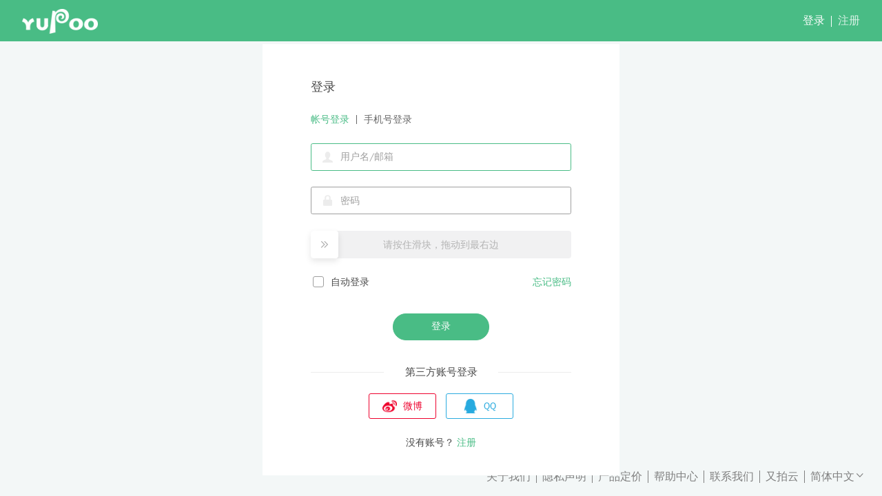

--- FILE ---
content_type: text/html; charset=utf-8
request_url: http://13570563632.x.yupoo.com/albums/136760021/download?uid=1
body_size: 27331
content:
<!DOCTYPE html>
<html lang="zh-CN" itemscope="itemscope" itemtype="http://schema.org/WebPage">
<head><link rel="stylesheet" href="https://s.yupoo.com/website/4.30.16/css/main.css">
  <meta charset="utf-8">
  <meta http-equiv="X-UA-Compatible" content="IE=edge">
  <meta name="msapplication-tap-highlight" content="no">
  <meta name="viewport" content="width=device-width,user-scalable=no,initial-scale=1,minimum-scale=1,maximum-scale=1">
  <title data-back=" | 又拍图片管家"> JA  23SS 不规则廓形牛仔裤 | 又拍图片管家</title>
  <meta name="description" itemprop="description" content="全新定制开模(主扣，钉扣，真皮皮牌，主麦，洗水麦全部都一摸一样) 
版型，洗水也完全遵从原版
SMLXL现货秒发">
  
  
  <meta name="theme-color" content="#49bc85" data-online="#49bc85" data-offline="#c95050">
  <meta name="apple-mobile-web-app-capable" content="yes">
  <meta name="apple-mobile-web-app-status-bar-style" content="black">
  <meta name="apple-mobile-web-app-title" itemprop="name" content="JA  23SS 不规则廓形牛仔裤">
  <meta name="msapplication-TileColor" content="#49bc85">

  
  

  <link rel="manifest" href="/manifest.webmanifest">

  <meta name="google-site-verification" content="-r64vf-Oy9kGPN7Er4PREto_oyuVQPkLU55QBamqid0">
  <meta name="referrer" content="no-referrer-when-downgrade">
  <link rel="chrome-webstore-item" href="https://chrome.google.com/webstore/detail/icfjdnpipadcgbglphhojajmihnakpnp">
    <link rel="search" title="13570563632" href="/opensearch.xml" type="application/opensearchdescription+xml">
    <script type="application/ld+json">
    {
      "@context": "http://schema.org",
      "@type": "WebSite",
      "url": "http://13570563632.x.yupoo.com",
      "potentialAction": {
        "@type": "SearchAction",
        "target": "http://13570563632.x.yupoo.com/search?q={search_term_string}&uid=1",
        "query-input": "required name=search_term_string"
      }
    }
    </script>

<!--[if lt IE 9]>
 <script>
    (function(){if(!/*@cc_on!@*/0)return;var e ="main, abbr,article,aside,audio,canvas,datalist,details,dialog,eventsource,figure,footer,header,hgroup,mark,menu,meter,nav,output,progress,section,time,video".split(','),i=e.length;while(i--){document.createElement(e[i])}})();
    (function(){
      // IE 8 只能使用在 DOM 上
      Object._defineProperty = Object.defineProperty;
      Object.defineProperty = function (obj, prop, opt) {
        if (obj instanceof Element || obj === Element.prototype) return Object._defineProperty(obj, prop, opt);
        obj[prop] = opt.value;
      }
    })();
 </script>
<![endif]-->
  <noscript>
    <style>
    * {
      -ms-animation-play-state: running !important;
      -o-animation-play-state: running !important;
      -webkit-animation-play-state: running !important;
      -moz-animation-play-state: running !important;
      animation-play-state: running !important;
    }
    </style>
  </noscript>

          <link rel="apple-touch-icon" href="https://s.yupoo.com/website/4.30.16/icons/logo1@128.png">
          <meta name="msapplication-TileImage" content="https://s.yupoo.com/website/4.30.16/icons/logo@558.png">
          <meta itemprop="image" content="https://s.yupoo.com/website/4.30.16/icons/logo1@558.png">
          <link rel="shortcut icon" href="https://s.yupoo.com/website/4.30.16/favicon.ico"><link href="https://s.yupoo.com/website/4.30.16/styles/common.css?175a871cee1c0527f705" rel="stylesheet"><link href="https://s.yupoo.com/website/4.30.16/styles/downloadalbum.css?175a871cee1c0527f705" rel="stylesheet"></head>
        
<body>
          <div style="display: none">
            <img src="https://s.yupoo.com/website/4.30.16/icons/logo1@558.png">
          </div>
        <div class="alert__main  "  data-mask-closable="true">
            <div class="alert__alert ">
                <div class="alert__icon alert__success"><i class="icon_success font_icon_15"></i></div>
                <div class="alert__contentwrap">
                    <div class="alert__title">JA  23SS 不规则廓形牛仔裤</div>
                    <div class="alert__content  "></div>
                    <div class="alert__subtitle"></div>
                </div>
            </div>
        </div>

<div class="none_select header__wrap ">
  <div class="header__main">
    <div class="header__logo" data-offline="离线">
      <a href="//x.yupoo.com">
          <img src="https://s.yupoo.com/website/4.30.16/imgs/logo_3.png" alt="Yupoo"/>
      </a>
    </div>
      <div class="header__tips displaynone">
          <a class="header__notification" href="https://x.yupoo.com/notification">
            <span class="header__countwrap" >
              <i class="icon_notification font_icon_20"></i>
              </span>
          </a>
          <div class="header__username">
              <a href="https://x.yupoo.com/user"></a>
              <i class="icon_dropdown_menu header__dropdownicon"></i>
              <div class="header__dropdown">
                  <ul style="opacity: 0;">
                      <a href="//undefined.x.yupoo.com/albums">
                          <li>个人主页</li>
                      </a>
                      <a href="https://x.yupoo.com/gallery">
                          <li>我的相册</li>
                      </a>
                      <a href="https://x.yupoo.com/user?tab=settings">
                          <li>帐号设置</li>
                      </a>
                      <a href="https://x.yupoo.com/user?tab=security">
                          <li>帐号安全</li>
                      </a>
                      <li data-action="signout">退出</li>
                  </ul>
              </div>
          </div>
          <div class="language__link header__lang">
            <span class="language__currentlang" id="setLanguage">简体中文</span>
            <i class="icon_dropdown"></i>
            <ul id="languageSelect">
              <a href="/albums/136760021/download?uid&#x3D;1"><li data-lang="en-US">english</li></a>
              <a href="/albums/136760021/download?uid&#x3D;1"><li data-lang="zh-TW">繁體中文</li></a>
              <a href="/albums/136760021/download?uid&#x3D;1"><li data-lang="es">español</li></a>
              <a href="/albums/136760021/download?uid&#x3D;1"><li data-lang="pt">portugues</li></a>
              <a href="/albums/136760021/download?uid&#x3D;1"><li data-lang="fr">Français</li></a>
              <a href="/albums/136760021/download?uid&#x3D;1"><li data-lang="de">Deutsch</li></a>
              <a href="/albums/136760021/download?uid&#x3D;1"><li data-lang="ru">Русский</li></a>
            </ul>
          </div>
          <div class="header__entry">
            <a class="yupoo-header-entry-btn" title="进入后台" href="https://x.yupoo.com/home">进入后台</a>
          </div>
      </div>
    <div class="header__login header__tips ">
      <a id="header__loginhref" data-href="https://x.yupoo.com/login">登录</a>
      <span class="header__separator"></span>
      <a href="https://x.yupoo.com/register" onclick="_hmt.push(['_trackEvent', 'Button', 'click', 'browseNavReg'])">注册</a>
      <div class="language__link header__lang">
        <span class="language__currentlang" id="setLanguage">简体中文</span>
        <i class="icon_dropdown"></i>
        <ul id="languageSelect">
          <a href="/albums/136760021/download?uid&#x3D;1"><li data-lang="en-US">english</li></a>
          <a href="/albums/136760021/download?uid&#x3D;1"><li data-lang="zh-TW">繁體中文</li></a>
          <a href="/albums/136760021/download?uid&#x3D;1"><li data-lang="es">español</li></a>
          <a href="/albums/136760021/download?uid&#x3D;1"><li data-lang="pt">portugues</li></a>
          <a href="/albums/136760021/download?uid&#x3D;1"><li data-lang="fr">Français</li></a>
          <a href="/albums/136760021/download?uid&#x3D;1"><li data-lang="de">Deutsch</li></a>
          <a href="/albums/136760021/download?uid&#x3D;1"><li data-lang="ru">Русский</li></a>
        </ul>
      </div>
    </div>
  </div>

</div>


<div class="showheader__headerWrap">
    <div id="infoCarry" data-username="13570563632" data-notreport="" data-userid=2583589 data-name=JA$nbsp$nbsp23SS$nbsp不规则廓形牛仔裤></div>
    <div class="showheader__header">
        <div class="showheader__headerTop">
            <h1 class="showheader__nickname">TG/ wechat/ whatsapp /all &#x3D; 13570563632</h1>
            <div class="showheader__search">
                <form
                    method="get"
                    action="/search/album"
                    class="search__main showheader__searchInput">
                    <input name="uid" type="hidden" value="1">
                    <input name="sort" type="hidden" value="">
                    <div class="search__inputWrap search__inputwrap">
                        <input
                            name="q"
                            type="search"
                            class="search__input search__clearable animate__startAnimate"
                            placeholder="搜索相册/图片"
                            autocomplete="off"
                            value="">
                            <img class="search__searchIcon" src="[data-uri]" alt="searchIcon" id="searchPicIcon" data-getstatusfail="获取搜图状态错误">
                        </input>
                        <button class="search__searchBtn" type="button">搜索</button>
                    </div>
                    <div class="search__loginModal">
                        <span class="icon_close" id="closeLoginModal"></span>
                        <p>由于近期服务器优化升级，以图搜图功能暂时进入维护阶段，请耐心等待</p>
                    </div>
                    <div class="search__loginModal search__enableModal" data-enablefailtext="开启搜图功能失败">
                        <span class="icon_close" id="closeEnableModal"></span>
                        <p>由于近期服务器优化升级，以图搜图功能暂时进入维护阶段，请耐心等待</p>
                    </div>
                    <div class="search__loginModal search__loadingModal">
                        <span class="icon_close" id="closeLoadingModal"></span>
                        <p>由于近期服务器优化升级，以图搜图功能暂时进入维护阶段，请耐心等待</p>
                    </div>
                    <div class="search__loginModal search__remainOtherModal" data-remainedtext="已提醒开通">
                        <span class="icon_close" id="closeRemainOtherModal"></span>
                        <p>由于近期服务器优化升级，以图搜图功能暂时进入维护阶段，请耐心等待</p>
                    </div>
                    <div class="search__loginModal search__searchPicModal">
                        <span class="icon_close" id="closeSearchPicModal"></span>
                        <div class="search__header">
                            <a href="https://x.yupoo.com/updates/30">功能说明</a><a href="https://x.yupoo.com/searches">使用记录</a>
                        </div>
                        <p>由于近期服务器优化升级，以图搜图功能暂时进入维护阶段，请耐心等待</p>
                        <div class="search__footer">
                            <span>剩余次数:<span id="leftTimes">100</span></span>
                            <a class="button" href="https://x.yupoo.com/searchorder">增加次数</a>
                        </div>
                    </div>
                </form>            </div>
        </div>
        <div class="showheader__menus">
            <!-- 首页，分类页，搜索页 -->
            <a
                class="showheader__menuslink "
                href="/albums"
                >首页<div class="showheader__tabflag"></div>
            </a>
            <a
                class="showheader__menuslink "
                href="/albums?tab=gallery"
                >相册<div class="showheader__tabflag"></div>
            </a>
            <a
                class="showheader__menuslink "
                href="/contact"
                >联系档案<div class="showheader__tabflag"></div>
            </a>
              <input id="showheader__showallcate" type="checkbox">
              <div class="showheader__cateWrap">
                <label for="showheader__showallcate" class="showheader__menuslink ">
                    <a href='/categories'>全部分类</a>
                    <i class="icon_dropdown_menu font_icon_8 showheader__showcate"></i>
                </label>

                  <div class="showheader__category_new">
                  </div>              </div>
            <div class="showheader__qrcodewrap">
                <div class="showheader__qrcodehandle">
                    <span class="showheader__qrcodetext">扫一扫 手机看</span>
                    <img class="showheader__icon" src="[data-uri]" alt="qrcode">
                    <img class="showheader__qrcode" src="[data-uri]" alt="">
                </div>
            </div>
        </div>
    </div>
</div>







<main class="downloadalbum__main">
    <div class="downloadalbum__info">
        <div class="downloadalbum__img">
            <img alt="" class="autocover" src="//photo.yupoo.com/13570563632/7f683294/medium.jpg">
            <div class="downloadalbum__space"></div>
        </div>
        <h2>JA  23SS 不规则廓形牛仔裤</h2>
        <p>23</p>
    </div>
    <form class="downloadalbum__form">
        <fieldset>
            <legend>批量下载</legend>
            <p>
                <span class="downloadalbum__label">导出方法:</span>
                <label><input autocomplete="off" checked="checked" type="radio" name="type" value="copy">复制相册</label>
                <label><input autocomplete="off" type="radio" name="type" value="download">打包下载</label>
            </p>
            <div id="yupoo-select-dla-wrap">
                <span class="downloadalbum__label">选择相册:</span>

                <div class="yupoo-select yupoo-select-dla">
                  <div class="yupoo-select-label" title="选择">选择</div>
                  <svg class='css-yop3gh' focusable='false' aria-hidden='true' viewBox='0 0 24 24' data-testid='ArrowDropDownIcon'>
                    <path d='M7 10l5 5 5-5z'></path>
                  </svg>
                
                  <ul class="yupoo-select-options"></ul>
                </div>

                <span class="downloadalbum__action">
                    <a class="clickable" data-action="createalbum" href="https://x.yupoo.com/gallery/create">新建相册</a>
                    <a class="clickable" data-action="createalbum" data-name="JA  23SS 不规则廓形牛仔裤" data-description="全新定制开模(主扣，钉扣，真皮皮牌，主麦，洗水麦全部都一摸一样) 
版型，洗水也完全遵从原版
SMLXL现货秒发" href="https://x.yupoo.com/gallery/create">新建同名相册</a>
                </span>
            </div>
            <div class="downloadalbum__buttons">
                <button disabled="disabled" type="button" data-alert-btn1="转到请求列表" data-alert-btn2="留在这里" data-alert-fai="操作失败" data-alert-msg12="对方尚未开通下载功能" data-alert-msg13="您的空间已满" data-alert-suc="操作成功" data-alert-close-btn="不用了" data-alert-copy-msg="您已复制过该相册，是否还需要复制？" data-alert-down-msg="您已下载过该相册，是否还需要下载？" data-alert-copy-btn="继续复制" data-alert-down-btn="继续下载">确定</button>
                <a href="/albums/136760021?uid=1" class="button edge">返回</a>
            </div>
        </fieldset>
    </form>
</main>

<div class="userfooter__main">
  <div class="userfooter__content">
    <p class="userfooter__copyright" style="line-height: 20px;" data-nosnippet>风险提示：本站页面内图片、视频内容仅做展示使用。如因上传、制作的内容，或者其他行为涉及侵犯其他任何第三方合法权益的，用户以其侵权行为承担相应的法律责任，包括但不限于停止侵害、排除妨碍、损害赔偿责任等。</p>
    <p class="userfooter__copyright" style="line-height: 20px;" data-nosnippet>
      © 2005-2026 yupoo.com, all rights reserved.
      <a href="http://www.beian.gov.cn/portal/registerSystemInfo?recordcode=33010502006611" target="_blank" ref="nofollow" style="margin-left: 5px;">
        <img src="https://s.yupoo.com/website/4.30.16/imgs/policeIcon.png" style="width: 18px;height:18px;margin-right: 5px;vertical-align: text-bottom;" />
        浙公网安备 33010502006611 号
      </a>
    <div class="language__link userfooter__lang">
      <span class="language__currentlang" id="setLanguage">简体中文</span>
      <i class="icon_dropdown"></i>
      <ul id="languageSelect">
        <a href="/albums/136760021/download?uid&#x3D;1"><li data-lang="en-US">english</li></a>
        <a href="/albums/136760021/download?uid&#x3D;1"><li data-lang="zh-TW">繁體中文</li></a>
        <a href="/albums/136760021/download?uid&#x3D;1"><li data-lang="es">español</li></a>
        <a href="/albums/136760021/download?uid&#x3D;1"><li data-lang="pt">portugues</li></a>
        <a href="/albums/136760021/download?uid&#x3D;1"><li data-lang="fr">Français</li></a>
        <a href="/albums/136760021/download?uid&#x3D;1"><li data-lang="de">Deutsch</li></a>
        <a href="/albums/136760021/download?uid&#x3D;1"><li data-lang="ru">Русский</li></a>
      </ul>
    </div>
    </p>
  </div>
</div><div data-isrefreshalbumcookie="" data-isrefreshindexcookie="false" style="display: none;" class="transfer-params"></div>


<script type="text/javascript">
  window.VERSION = '4.30.16';
  window.COOKIEHOST = 'x.yupoo.com';
  window.USER_ID = '';
  window.USER_NAME = '';
  window.VIP_RATING = Number('');
  window.OWNER_IS_VIP = 'true';
  window.REFRESH_TOKEN = '';
  window.TOKEN = '';
  window.API_ORIGIN = window.location.hostname === '10.0.5.205' ? 'http://10.0.5.205:4001' : '/api';
  window.REMOVEBG_API_ORIGIN = 'https://x.yupoo.com/py/cutout';
  window.APP_ORIGIN = 'https://x.yupoo.com'; // helper
  window.WEBSITE = '//x.yupoo.com';
  window.PRE_PATH = '';
  window.OWNER = '13570563632';
  window.BUCKET='13570563632'
  window.OWNER_ID = '2583589';
  window.IMAGE_ORIGIN = '//photo.yupoo.com';
  window.WX_IMAGE_ORIGIN = '//photo3.yupoo.com';
  window.VIDEO_ORIGIN = '//uvd.yupoo.com';
  window.XREALIP = '18.119.111.231';

  // 百度统计
  var _hmt = _hmt || [];
  (function() {
    var hm = document.createElement("script");
    hm.src = "https://hm.baidu.com/hm.js?28019b8719a5fff5b26dfb4079a63dab";
    var s = document.getElementsByTagName("script")[0];
    s.parentNode.insertBefore(hm, s);
  })();
  (function() {
    const yupooReg = new RegExp(`https?\:\/\/${window.WEBSITE.slice(2)}(?!\/photos\/)`, 'g');
    const isYupoo = yupooReg.test(window.location.href);
    const type = isYupoo ? 'yupoo' : (window.OWNER_IS_VIP === 'true' ? 'vip' : 'free') // vip | free | yupoo
    const scriptMap = {
      vip: {
        src: 'https://www.googletagmanager.com/gtag/js?id=G-XMN82VEYLV',
        innerHTML: `
          window.dataLayer = window.dataLayer || [];
          function gtag(){dataLayer.push(arguments);}
          gtag('js', new Date());
          gtag('config', 'G-XMN82VEYLV');
        `
      },
      free: {
        src: 'https://www.googletagmanager.com/gtag/js?id=G-JGT4SY3M91',
        innerHTML: `
          window.dataLayer = window.dataLayer || [];
          function gtag(){dataLayer.push(arguments);}
          gtag('js', new Date());
          gtag('config', 'G-JGT4SY3M91');
        `
      },
      yupoo: {
        src: 'https://www.googletagmanager.com/gtag/js?id=G-5S4FNBRMVK',
        innerHTML: `
          window.dataLayer = window.dataLayer || [];
          function gtag(){dataLayer.push(arguments);}
          gtag('js', new Date());
          gtag('config', 'G-5S4FNBRMVK');
        `
      }
    }
    const GARemoteScript = document.createElement("script");
    const GALocalScript = document.createElement("script");
    GARemoteScript.async = true;
    GARemoteScript.src = scriptMap[type].src;
    GALocalScript.innerHTML = scriptMap[type].innerHTML;
    const body = document.querySelector('body');
    if (body) {
      body.appendChild(GARemoteScript);
      body.appendChild(GALocalScript);
    };
  })();
  // 给客服链接添加用户名
  (function() {
    const upchatAnchors = document.querySelectorAll('a[href^="https://ykf.zhidian-inc.cn"]')
    Array.from(upchatAnchors).forEach(el => {
      const url = new URL(el.href)
      url.searchParams.set('username', window.btoa(''))
      el.href = url.toString()
    })
  })();
  // 网页健康度检查线路测试
  (function() {
    const isFrame = window.top !== window;
    if (isFrame) {
      window.onload = function() {
        const timing = window.performance.timing;
        // 等待浏览器准备好timing数据后再发送
        setTimeout(() => {
          window.top.postMessage({
            type: 'loadSuccess',
            link: window.location.href,
            timing: timing ? {
              dnsTime: parseInt(timing.domainLookupEnd - timing.domainLookupStart),
              connectTime: parseInt(timing.connectEnd - timing.connectStart),
              sslTime: window.location.protocol === 'https' ? parseInt(timing.connectEnd - timing.secureConnectionStart) : 0,
              responseTime: parseInt(timing.responseEnd - timing.requestStart),
              domParseTime: parseInt(timing.domInteractive - timing.responseEnd),
              pageLoadTime: parseInt(timing.loadEventEnd - timing.navigationStart)
            } : {
              dnsTime: 0,
              connectTime: 0,
              sslTime: 0,
              responseTime: 0,
              domParseTime: 0,
              pageLoadTime: 0
            }
          }, '*');
        }, 50)
      }
    }
  })()
</script>

          <script type="text/javascript" src="https://s.yupoo.com/website/4.30.16/vendors.js?175a871cee1c0527f705"></script><script type="text/javascript" src="https://s.yupoo.com/website/4.30.16/common.js?175a871cee1c0527f705"></script><script type="text/javascript" src="https://s.yupoo.com/website/4.30.16/downloadalbum.js?175a871cee1c0527f705"></script></body>
        
</html>


--- FILE ---
content_type: application/javascript
request_url: https://g.alicdn.com/captcha-frontend/dynamicJS/3.23.0/sg.084.68186c80d710098a.js
body_size: 153322
content:
!function(){var t={3754:function(t,n,e){"use strict";var r=e(7537),i=e.n(r),a=e(3645),o=e.n(a)()(i());o.push([t.id,'#aliyunCaptcha-float-wrapper{z-index:10000000;position:relative;display:inline-block;transform:scale(var(--aliyun-zoom-ratio, 1));-ms-transform:scale(var(--aliyun-zoom-ratio, 1))}#aliyunCaptcha-float-wrapper #aliyunCaptcha-captcha-wrapper{z-index:10000000;position:relative;margin-bottom:4px}#aliyunCaptcha-float-wrapper #aliyunCaptcha-captcha-wrapper #aliyunCaptcha-captcha-body{display:-ms-flexbox;display:-webkit-flex;display:flex;-ms-flex-align:center;-webkit-align-items:center;align-items:center;-ms-flex-pack:justify;-webkit-justify-content:space-between;justify-content:space-between;height:var(--aliyun-slide-height);width:var(--aliyun-slide-width);background:#f1f1f2;position:relative;margin:0;border-radius:4px;-ms-user-select:none;-webkit-user-select:none;-moz-user-select:none;user-select:none;-webkit-touch-callout:none;-webkit-user-drag:none;-webkit-box-sizing:border-box;-moz-box-sizing:border-box;box-sizing:border-box}#aliyunCaptcha-float-wrapper #aliyunCaptcha-captcha-wrapper #aliyunCaptcha-captcha-body #aliyunCaptcha-captcha-left{display:-ms-flexbox;display:-webkit-flex;display:flex;-ms-flex-align:center;-webkit-align-items:center;align-items:center;-ms-flex-pack:start;-webkit-justify-content:flex-start;justify-content:flex-start;margin-left:var(--aliyun-captcha-size);height:100%}#aliyunCaptcha-float-wrapper #aliyunCaptcha-captcha-wrapper #aliyunCaptcha-captcha-body #aliyunCaptcha-captcha-left #aliyunCaptcha-start-icon{-ms-flex-negative:0;-webkit-flex-shrink:0;flex-shrink:0;font-family:"aliyun-captcha-iconfont";width:var(--aliyun-captcha-size);height:var(--aliyun-captcha-size);margin-right:8px;opacity:1;-webkit-box-sizing:border-box;-moz-box-sizing:border-box;box-sizing:border-box}#aliyunCaptcha-float-wrapper #aliyunCaptcha-captcha-wrapper #aliyunCaptcha-captcha-body #aliyunCaptcha-captcha-left #aliyunCaptcha-captcha-text-box{-ms-flex-positive:1;-webkit-flex-grow:1;flex-grow:1;height:100%;z-index:1;background:rgba(0,0,0,0);cursor:pointer;font-size:14px;font-weight:400;display:-ms-flexbox;display:-webkit-flex;display:flex;-ms-flex-align:center;-webkit-align-items:center;align-items:center;-ms-flex-pack:start;-webkit-justify-content:flex-start;justify-content:flex-start;font-family:"aliyun-captcha-iconfont"}#aliyunCaptcha-float-wrapper #aliyunCaptcha-captcha-wrapper #aliyunCaptcha-captcha-body #aliyunCaptcha-captcha-left #aliyunCaptcha-captcha-text-box.verified{color:#009431}#aliyunCaptcha-float-wrapper #aliyunCaptcha-captcha-wrapper #aliyunCaptcha-captcha-body #aliyunCaptcha-captcha-left #aliyunCaptcha-captcha-text-box.fail{color:#e00000}#aliyunCaptcha-float-wrapper #aliyunCaptcha-captcha-wrapper #aliyunCaptcha-captcha-body #aliyunCaptcha-captcha-left #aliyunCaptcha-loading{width:var(--aliyun-captcha-size);height:var(--aliyun-captcha-size);position:relative;display:none;margin-right:8px;-ms-flex-align:center;-webkit-align-items:center;align-items:center;-ms-flex-pack:center;-webkit-justify-content:center;justify-content:center}#aliyunCaptcha-float-wrapper #aliyunCaptcha-captcha-wrapper #aliyunCaptcha-captcha-body #aliyunCaptcha-captcha-left #aliyunCaptcha-loading .aliyunCaptcha-loader{font-size:2px;color:#333}#aliyunCaptcha-float-wrapper #aliyunCaptcha-captcha-wrapper #aliyunCaptcha-captcha-body.verified{-ms-flex-pack:center;-webkit-justify-content:center;justify-content:center;background:#e4ffed}#aliyunCaptcha-float-wrapper #aliyunCaptcha-captcha-wrapper #aliyunCaptcha-captcha-body.fail{-ms-flex-pack:center;-webkit-justify-content:center;justify-content:center;background-color:#ffeaea}#aliyunCaptcha-float-wrapper #aliyunCaptcha-captcha-wrapper #aliyunCaptcha-captcha-body #aliyunCaptcha-captcha-logo{height:var(--aliyun-captcha-size);font-family:"aliyun-captcha-iconfont";margin-right:var(--aliyun-captcha-size)}#aliyunCaptcha-float-wrapper #aliyunCaptcha-captcha-wrapper #aliyunCaptcha-captcha-body.hover-active:hover{cursor:pointer;color:#0064c8;background:#f7f9fa}#aliyunCaptcha-float-wrapper #aliyunCaptcha-captcha-wrapper #aliyunCaptcha-captcha-body.hover-active:active{background:#e6eef5}',"",{version:3,sources:["webpack://./src/component/Common/CaptchaRect/index.scss"],names:[],mappings:"AAAA,6BACE,gBAAA,CACA,iBAAA,CACA,oBAAA,CACA,4CAAA,CACA,gDAAA,CAEA,4DACE,gBAAA,CACA,iBAAA,CACA,iBAAA,CAEA,wFACE,mBAAA,CACA,oBAAA,CACA,YAAA,CACA,qBAAA,CACA,0BAAA,CACA,kBAAA,CACA,qBAAA,CACA,qCAAA,CACA,6BAAA,CACA,iCAAA,CACA,+BAAA,CACA,kBAAA,CACA,iBAAA,CACA,QAAA,CACA,iBAAA,CACA,oBAAA,CACA,wBAAA,CACA,qBAAA,CACA,gBAAA,CACA,0BAAA,CACA,sBAAA,CACA,6BAAA,CACA,0BAAA,CACA,qBAAA,CAEA,oHACE,mBAAA,CACA,oBAAA,CACA,YAAA,CACA,qBAAA,CACA,0BAAA,CACA,kBAAA,CACA,mBAAA,CACA,kCAAA,CACA,0BAAA,CACA,sCAAA,CACA,WAAA,CAEA,8IACE,mBAAA,CACA,qBAAA,CACA,aAAA,CACA,qCAAA,CACA,gCAAA,CACA,iCAAA,CACA,gBAAA,CACA,SAAA,CACA,6BAAA,CACA,0BAAA,CACA,qBAAA,CAGF,oJACE,mBAAA,CACA,mBAAA,CACA,WAAA,CACA,WAAA,CACA,SAAA,CACA,wBAAA,CACA,cAAA,CACA,cAAA,CACA,eAAA,CACA,mBAAA,CACA,oBAAA,CACA,YAAA,CACA,qBAAA,CACA,0BAAA,CACA,kBAAA,CACA,mBAAA,CACA,kCAAA,CACA,0BAAA,CACA,qCAAA,CAEA,6JACE,aAAA,CAGF,yJACE,aAAA,CAIJ,2IACE,gCAAA,CACA,iCAAA,CACA,iBAAA,CACA,YAAA,CACA,gBAAA,CACA,qBAAA,CACA,0BAAA,CACA,kBAAA,CACA,oBAAA,CACA,8BAAA,CACA,sBAAA,CAEA,iKACE,aAAA,CACA,UAAA,CAKN,iGACE,oBAAA,CACA,8BAAA,CACA,sBAAA,CACA,kBAAA,CAGF,6FACE,oBAAA,CACA,8BAAA,CACA,sBAAA,CACA,wBAAA,CAGF,oHACE,iCAAA,CACA,qCAAA,CACA,uCAAA,CAIA,2GACE,cAAA,CACA,aAAA,CACA,kBAAA,CAGF,4GACE,kBAAA",sourcesContent:["#aliyunCaptcha-float-wrapper {\n  z-index: 10000000;\n  position: relative;\n  display: inline-block;\n  transform: scale(var(--aliyun-zoom-ratio, 1));\n  -ms-transform: scale(var(--aliyun-zoom-ratio, 1));\n\n  #aliyunCaptcha-captcha-wrapper {\n    z-index: 10000000;\n    position: relative;\n    margin-bottom: 4px;\n  \n    #aliyunCaptcha-captcha-body {\n      display: -ms-flexbox;\n      display: -webkit-flex;\n      display: flex;\n      -ms-flex-align: center;\n      -webkit-align-items: center;\n      align-items: center;\n      -ms-flex-pack: justify;\n      -webkit-justify-content: space-between;\n      justify-content: space-between;\n      height: var(--aliyun-slide-height);\n      width: var(--aliyun-slide-width);\n      background: #f1f1f2;\n      position: relative;\n      margin: 0;\n      border-radius: 4px;\n      -ms-user-select: none;\n      -webkit-user-select: none;\n      -moz-user-select: none;\n      user-select: none;\n      -webkit-touch-callout: none;\n      -webkit-user-drag: none;\n      -webkit-box-sizing: border-box;\n      -moz-box-sizing: border-box;\n      box-sizing: border-box;\n\n      #aliyunCaptcha-captcha-left {\n        display: -ms-flexbox;\n        display: -webkit-flex;\n        display: flex;\n        -ms-flex-align: center;\n        -webkit-align-items: center;\n        align-items: center;\n        -ms-flex-pack: start;\n        -webkit-justify-content: flex-start;\n        justify-content: flex-start;\n        margin-left: var(--aliyun-captcha-size);\n        height: 100%;\n\n        #aliyunCaptcha-start-icon {\n          -ms-flex-negative: 0;\n          -webkit-flex-shrink: 0;\n          flex-shrink: 0;\n          font-family: 'aliyun-captcha-iconfont';\n          width: var(--aliyun-captcha-size);\n          height: var(--aliyun-captcha-size);\n          margin-right: 8px;\n          opacity: 1;\n          -webkit-box-sizing: border-box;\n          -moz-box-sizing: border-box;\n          box-sizing: border-box;\n        }\n\n        #aliyunCaptcha-captcha-text-box {\n          -ms-flex-positive: 1;\n          -webkit-flex-grow: 1;\n          flex-grow: 1;\n          height: 100%;\n          z-index: 1;\n          background: transparent;\n          cursor: pointer;\n          font-size: 14px;\n          font-weight: 400;\n          display: -ms-flexbox;\n          display: -webkit-flex;\n          display: flex;\n          -ms-flex-align: center;\n          -webkit-align-items: center;\n          align-items: center;\n          -ms-flex-pack: start;\n          -webkit-justify-content: flex-start;\n          justify-content: flex-start;\n          font-family: 'aliyun-captcha-iconfont';\n\n          &.verified {\n            color: #009431;\n          }\n\n          &.fail {\n            color: #E00000;\n          }\n        }\n\n        #aliyunCaptcha-loading {\n          width: var(--aliyun-captcha-size);\n          height: var(--aliyun-captcha-size);\n          position: relative;\n          display: none;\n          margin-right: 8px;\n          -ms-flex-align: center;\n          -webkit-align-items: center;\n          align-items: center;\n          -ms-flex-pack: center;\n          -webkit-justify-content: center;\n          justify-content: center;\n\n          .aliyunCaptcha-loader {\n            font-size: 2px;\n            color: #333333;\n          }\n        }\n      }\n\n      &.verified {\n        -ms-flex-pack: center;\n        -webkit-justify-content: center;\n        justify-content: center;\n        background: #E4FFED;\n      }\n\n      &.fail {\n        -ms-flex-pack: center;\n        -webkit-justify-content: center;\n        justify-content: center;\n        background-color: #FFEAEA;\n      }\n\n      #aliyunCaptcha-captcha-logo {\n        height: var(--aliyun-captcha-size);\n        font-family: 'aliyun-captcha-iconfont';\n        margin-right: var(--aliyun-captcha-size);\n      }\n\n      &.hover-active {\n        &:hover {\n          cursor: pointer;\n          color: #0064C8;\n          background: #F7F9FA;\n        }\n\n        &:active {\n          background: #E6EEF5;\n        }\n      }\n    }\n  }\n}"],sourceRoot:""}]),n.Z=o},8461:function(t,n,e){"use strict";var r=e(7537),i=e.n(r),a=e(3645),o=e.n(a)()(i());o.push([t.id,'#aliyunCaptcha-sliding-wrapper{position:relative;display:flex;flex-direction:column;justify-content:center;align-items:center;margin-bottom:4px}#aliyunCaptcha-sliding-wrapper #aliyunCaptcha-sliding-body{height:var(--aliyun-slide-height);background:#f1f1f2;position:relative;margin:0;padding:0;border-radius:4px;user-select:none;-ms-user-select:none;-webkit-user-select:none;-moz-user-select:none;-webkit-touch-callout:none;-webkit-user-drag:none}#aliyunCaptcha-sliding-wrapper #aliyunCaptcha-sliding-body.sliding{width:var(--aliyun-slide-width)}#aliyunCaptcha-sliding-wrapper #aliyunCaptcha-sliding-body #aliyunCaptcha-sliding-left{position:absolute;height:100%;border-radius:4px;background-color:#e4ffed}#aliyunCaptcha-sliding-wrapper #aliyunCaptcha-sliding-body #aliyunCaptcha-sliding-left.width-change{transition:width .5s}#aliyunCaptcha-sliding-wrapper #aliyunCaptcha-sliding-body #aliyunCaptcha-sliding-left.width-change.initial{width:0}#aliyunCaptcha-sliding-wrapper #aliyunCaptcha-sliding-body #aliyunCaptcha-sliding-left.finished{background-color:#f6f6f6}#aliyunCaptcha-sliding-wrapper #aliyunCaptcha-sliding-body #aliyunCaptcha-sliding-left.fail{background-color:#ffeaea}#aliyunCaptcha-sliding-wrapper #aliyunCaptcha-sliding-body #aliyunCaptcha-sliding-slider{text-align:center;width:var(--aliyun-slide-height);height:var(--aliyun-slide-height);line-height:var(--aliyun-slide-height);font-size:16px;position:absolute;left:0;background:#fff;color:#aaa;z-index:2;font-family:"aliyun-captcha-iconfont";box-shadow:0px 4px 10px 0px rgba(0,0,0,.1);border-radius:4px;border-width:1px}#aliyunCaptcha-sliding-wrapper #aliyunCaptcha-sliding-body #aliyunCaptcha-sliding-slider:hover{cursor:pointer}#aliyunCaptcha-sliding-wrapper #aliyunCaptcha-sliding-body #aliyunCaptcha-sliding-slider.slider-move{transition:left .5s}#aliyunCaptcha-sliding-wrapper #aliyunCaptcha-sliding-body #aliyunCaptcha-sliding-slider.slider-move.initial{left:0}#aliyunCaptcha-sliding-wrapper #aliyunCaptcha-sliding-body #aliyunCaptcha-sliding-slider.ok{color:#00a700}#aliyunCaptcha-sliding-wrapper #aliyunCaptcha-sliding-body #aliyunCaptcha-sliding-slider.fail{color:#c80000}#aliyunCaptcha-sliding-wrapper #aliyunCaptcha-sliding-body #aliyunCaptcha-sliding-text-box{height:100%;width:100%;text-align:center;position:absolute;z-index:1;background:rgba(0,0,0,0);cursor:pointer;font-size:14px;font-weight:400;display:flex;align-items:center;justify-content:center;font-family:"aliyun-captcha-iconfont";color:#f6f6f6}#aliyunCaptcha-sliding-wrapper #aliyunCaptcha-sliding-body #aliyunCaptcha-sliding-text-box .aliyunCaptcha-sliding-text{color:#aaa;background-image:-webkit-gradient(linear, left top, right top, color-stop(0, #b3b3b3), color-stop(0.4, #b3b3b3), color-stop(0.5, #fff), color-stop(0.6, #b3b3b3), color-stop(1, #b3b3b3));background-size:300% 100%;background-clip:text;-webkit-background-clip:text;-webkit-text-fill-color:rgba(0,0,0,0);animation:6s linear infinite slidingtext;-webkit-animation:6s linear infinite slidingtext;width:var(--aliyun-text-width, 280px)}#aliyunCaptcha-sliding-wrapper #aliyunCaptcha-sliding-body #aliyunCaptcha-sliding-text-box.slided{color:#555}#aliyunCaptcha-sliding-wrapper #aliyunCaptcha-sliding-body #aliyunCaptcha-sliding-text-box.verified{color:#009431}#aliyunCaptcha-sliding-wrapper #aliyunCaptcha-sliding-body #aliyunCaptcha-sliding-text-box.fail{color:#e00000}#aliyunCaptcha-sliding-wrapper #aliyunCaptcha-sliding-body #aliyunCaptcha-sliding-text-box.fail #aliyunCaptcha-sliding-refresh{font-size:14px;color:#333}#aliyunCaptcha-sliding-wrapper #aliyunCaptcha-sliding-failTip{border-radius:4px;display:none;justify-content:center;align-items:center;background-color:#ffeaea;width:var(--aliyun-slide-width);height:var(--aliyun-slide-height);line-height:var(--aliyun-slide-height)}#aliyunCaptcha-sliding-wrapper #aliyunCaptcha-sliding-failTip #aliyunCaptcha-sliding-fail-text{font-family:"aliyun-captcha-iconfont";font-size:12px}#aliyunCaptcha-sliding-errorCode{display:none;margin-left:4px;margin-top:4px;position:relative;width:var(--aliyun-slide-width);height:20px;opacity:1;font-family:PingFang SC;font-size:12px;line-height:20px;color:gray;z-index:0}@-webkit-keyframes slidingtext{0%{background-position:150% 0}100%{background-position:-150% 0}}@keyframes slidingtext{0%{background-position:150% 0}100%{background-position:-150% 0}}',"",{version:3,sources:["webpack://./src/component/Sliding/index.scss"],names:[],mappings:"AAAA,+BACE,iBAAA,CACA,YAAA,CACA,qBAAA,CACA,sBAAA,CACA,kBAAA,CACA,iBAAA,CAEA,2DACE,iCAAA,CACA,kBAAA,CACA,iBAAA,CACA,QAAA,CACA,SAAA,CACA,iBAAA,CACA,gBAAA,CACA,oBAAA,CACA,wBAAA,CACA,qBAAA,CACA,0BAAA,CACA,sBAAA,CAEA,mEACE,+BAAA,CAGF,uFACE,iBAAA,CACA,WAAA,CACA,iBAAA,CACA,wBAAA,CAEA,oGACE,oBAAA,CAEA,4GACE,OAAA,CAIJ,gGACE,wBAAA,CAGF,4FACE,wBAAA,CAIJ,yFACE,iBAAA,CACA,gCAAA,CACA,iCAAA,CACA,sCAAA,CACA,cAAA,CACA,iBAAA,CACA,MAAA,CACA,eAAA,CACA,UAAA,CACA,SAAA,CACA,qCAAA,CACA,0CAAA,CACA,iBAAA,CACA,gBAAA,CAEA,+FACE,cAAA,CAGF,qGACE,mBAAA,CAEA,6GACE,MAAA,CAIJ,4FACE,aAAA,CAGF,8FACE,aAAA,CAIJ,2FACE,WAAA,CACA,UAAA,CACA,iBAAA,CACA,iBAAA,CACA,SAAA,CACA,wBAAA,CACA,cAAA,CACA,cAAA,CACA,eAAA,CACA,YAAA,CACA,kBAAA,CACA,sBAAA,CACA,qCAAA,CACA,aAAA,CAEA,uHACE,UAAA,CACA,yLAAA,CACA,yBAAA,CACA,oBAAA,CACA,4BAAA,CACA,qCAAA,CACA,wCAAA,CACA,gDAAA,CACA,qCAAA,CAGF,kGACE,UAAA,CAGF,oGACE,aAAA,CAGF,gGACE,aAAA,CAEA,+HACE,cAAA,CACA,UAAA,CAMR,8DACE,iBAAA,CACA,YAAA,CACA,sBAAA,CACA,kBAAA,CACA,wBAAA,CACA,+BAAA,CACA,iCAAA,CACA,sCAAA,CAEA,+FACE,qCAAA,CACA,cAAA,CAKN,iCACE,YAAA,CACA,eAAA,CACA,cAAA,CACA,iBAAA,CACA,+BAAA,CACA,WAAA,CACA,SAAA,CACA,uBAAA,CACA,cAAA,CACA,gBAAA,CACA,UAAA,CACA,SAAA,CAGF,+BACE,GACE,0BAAA,CAGF,KACE,2BAAA,CAAA,CAIJ,uBACE,GACE,0BAAA,CAGF,KACE,2BAAA,CAAA",sourcesContent:["#aliyunCaptcha-sliding-wrapper {\n  position: relative;\n  display: flex;\n  flex-direction: column;\n  justify-content: center;\n  align-items: center;\n  margin-bottom: 4px;\n\n  #aliyunCaptcha-sliding-body {\n    height: var(--aliyun-slide-height);\n    background: #f1f1f2;\n    position: relative;\n    margin: 0;\n    padding: 0;\n    border-radius: 4px;\n    user-select: none;\n    -ms-user-select: none;\n    -webkit-user-select: none;\n    -moz-user-select: none;\n    -webkit-touch-callout: none;\n    -webkit-user-drag: none;\n\n    &.sliding {\n      width: var(--aliyun-slide-width);\n    }\n\n    #aliyunCaptcha-sliding-left {\n      position: absolute;\n      height: 100%;\n      border-radius: 4px;\n      background-color: #E4FFED;\n  \n      &.width-change {\n        transition: width 0.5s;\n        \n        &.initial {\n          width: 0;\n        }\n      }\n  \n      &.finished {\n        background-color: #F6F6F6;\n      }\n\n      &.fail {\n        background-color: #FFEAEA;\n      }\n    }\n  \n    #aliyunCaptcha-sliding-slider {\n      text-align: center;\n      width: var(--aliyun-slide-height);\n      height: var(--aliyun-slide-height);\n      line-height: var(--aliyun-slide-height);\n      font-size: 16px;\n      position: absolute;\n      left: 0;\n      background: white;\n      color: #AAAAAA;\n      z-index: 2;\n      font-family: \"aliyun-captcha-iconfont\";\n      box-shadow: 0px 4px 10px 0px rgba(0, 0, 0, 0.10);\n      border-radius: 4px;\n      border-width: 1px;\n  \n      &:hover {\n        cursor: pointer;\n      }\n  \n      &.slider-move {\n        transition: left 0.5s;\n  \n        &.initial {\n          left: 0;\n        }\n      }\n  \n      &.ok {\n        color: #00A700;\n      }\n  \n      &.fail {\n        color: #c80000;\n      }\n    }\n  \n    #aliyunCaptcha-sliding-text-box {\n      height: 100%;\n      width: 100%;\n      text-align: center;\n      position: absolute;\n      z-index: 1;\n      background: transparent;\n      cursor: pointer;\n      font-size: 14px;\n      font-weight: 400;\n      display: flex;\n      align-items: center;\n      justify-content: center;\n      font-family: 'aliyun-captcha-iconfont';\n      color: #F6F6F6;\n  \n      .aliyunCaptcha-sliding-text {\n        color: #AAAAAA;\n        background-image: -webkit-gradient(linear, left top, right top, color-stop(0, #b3b3b3), color-stop(0.4, #b3b3b3), color-stop(0.5, #fff), color-stop(0.6, #b3b3b3), color-stop(1, #b3b3b3));\n        background-size: 300% 100%;\n        background-clip: text;\n        -webkit-background-clip: text;\n        -webkit-text-fill-color: transparent;\n        animation: 6s linear infinite slidingtext;\n        -webkit-animation: 6s linear infinite slidingtext;\n        width: var(--aliyun-text-width, 280px);\n      }\n\n      &.slided {\n        color: #555555;\n      }\n\n      &.verified {\n        color: #009431;\n      }\n\n      &.fail {\n        color: #E00000;\n\n        #aliyunCaptcha-sliding-refresh {\n          font-size: 14px;\n          color: #333333;\n        }\n      }\n    }\n  }\n\n  #aliyunCaptcha-sliding-failTip {\n    border-radius: 4px;\n    display: none;\n    justify-content: center;\n    align-items: center;\n    background-color: #FFEAEA;\n    width: var(--aliyun-slide-width);\n    height: var(--aliyun-slide-height);\n    line-height: var(--aliyun-slide-height);\n\n    #aliyunCaptcha-sliding-fail-text {\n      font-family: 'aliyun-captcha-iconfont';\n      font-size: 12px;\n    }\n  }\n}\n\n#aliyunCaptcha-sliding-errorCode {\n  display: none;\n  margin-left: 4px;\n  margin-top: 4px;\n  position: relative;\n  width: var(--aliyun-slide-width);\n  height: 20px;\n  opacity: 1;\n  font-family: PingFang SC;\n  font-size: 12px;\n  line-height: 20px;\n  color: #808080;\n  z-index: 0;\n}\n\n@-webkit-keyframes slidingtext {\n  0% {\n    background-position: 150% 0;\n  }\n\n  100% {\n    background-position: -150% 0;\n  }\n}\n\n@keyframes slidingtext {\n  0% {\n    background-position: 150% 0;\n  }\n\n  100% {\n    background-position: -150% 0;\n  }\n}\n\n\n"],sourceRoot:""}]),n.Z=o},5451:function(t,n,e){"use strict";var r=e(7537),i=e.n(r),a=e(3645),o=e.n(a)()(i());o.push([t.id,'#aliyunCaptcha-mask{width:100%;height:100%;position:fixed;left:0;top:0;background:#000;opacity:0;z-index:10000000;transition:all .4s ease-in-out}#aliyunCaptcha-mask.mask-show{opacity:.5}#aliyunCaptcha-mask.mask-hidden{opacity:0}#aliyunCaptcha-overlay{display:none;position:absolute;top:0;left:0;width:100%;height:100%;background-color:hsla(0,0%,100%,.5);pointer-events:none}#aliyunCaptcha-window-popup{padding:16px 16px 12px 16px;border-radius:4px;background-color:#fff;box-shadow:0px 4px 8px 0px rgba(0,0,0,.2);visibility:visible;z-index:10000001;position:fixed;top:45%;left:50%;transform:translate(-50%, -50%) scale(var(--aliyun-zoom-ratio, 1));-ms-transform:translate(-50%, -50%) scale(var(--aliyun-zoom-ratio, 1));transition:all .4s ease-in-out;-webkit-text-size-adjust:100% !important;-ms-text-size-adjust:100% !important;-moz-text-size-adjust:100% !important;text-size-adjust:100% !important}#aliyunCaptcha-window-popup.window-show{top:45%;opacity:1}#aliyunCaptcha-window-popup.window-hidden{top:42%;opacity:0}#aliyunCaptcha-window-popup img{-o-animation:fadeIn .5s ease-in-out forwards;-moz-animation:fadeIn .5s ease-in-out forwards;-webkit-animation:fadeIn .5s ease-in-out forwards;animation:fadeIn .5s ease-in-out forwards}#aliyunCaptcha-window-embed{padding:12px;border-radius:4px;background-color:#fff;visibility:visible;z-index:10000001;display:inline-block;position:relative;transform:scale(var(--aliyun-zoom-ratio, 1));-ms-transform:scale(var(--aliyun-zoom-ratio, 1));-webkit-text-size-adjust:100% !important;-ms-text-size-adjust:100% !important;-moz-text-size-adjust:100% !important;text-size-adjust:100% !important}#aliyunCaptcha-window-embed img{opacity:0;-o-animation:fadeIn .5s ease-in-out forwards;-moz-animation:fadeIn .5s ease-in-out forwards;-webkit-animation:fadeIn .5s ease-in-out forwards;animation:fadeIn .5s ease-in-out forwards}#aliyunCaptcha-window-float{padding:16px 16px 12px 16px;border-radius:4px;background-color:#fff;visibility:visible;box-shadow:0px 4px 8px 0px rgba(0,0,0,.2);opacity:0;position:absolute;position:absolute;top:50%;left:50%;transform:translate(-50%, -50%);-ms-transform:translate(-50%, -50%);transition:opacity .4s ease-in-out;-webkit-text-size-adjust:100% !important;-ms-text-size-adjust:100% !important;-moz-text-size-adjust:100% !important;text-size-adjust:100% !important}#aliyunCaptcha-window-float.window-show{opacity:1;z-index:10000001}#aliyunCaptcha-window-float.window-hidden{opacity:0}#aliyunCaptcha-window-float img{opacity:0;-o-animation:fadeIn .5s ease-in-out forwards;-moz-animation:fadeIn .5s ease-in-out forwards;-webkit-animation:fadeIn .5s ease-in-out forwards;animation:fadeIn .5s ease-in-out forwards}.aliyunCaptcha-hidden{display:none}.aliyunCaptcha-show{display:block}.aliyunCaptcha-loading{position:absolute;left:0;top:0;width:100%;height:100%;font-size:14px;color:rgba(178,178,178,.3);display:flex;flex-direction:column;-ms-flex-direction:column;align-items:center;justify-content:center}.aliyunCaptcha-top{display:flex;flex-direction:row;-ms-flex-direction:row;justify-content:space-between;align-items:center;height:32px;margin-bottom:4px}.aliyunCaptcha-top #aliyunCaptcha-title{float:left;line-height:36px}.aliyunCaptcha-top #aliyunCaptcha-option{float:right}#aliyunCaptcha-errorTip{display:flex;justify-content:center;align-items:center;font-family:"aliyun-captcha-iconfont";background-color:#fff;border-width:1px;box-shadow:0px 4px 8px 0px rgba(0,0,0,.16);border-radius:2px;height:36px;width:200px;padding:4px;font-size:14px;visibility:visible;z-index:10000001;position:fixed;top:45%;left:50%;transform:translate(-50%, -50%);-ms-transform:translate(-50%, -50%)}#aliyunCaptcha-errorTip .aliyunCaptcha-errorTip-content{display:flex;align-items:center;position:absolute;left:10px}#aliyunCaptcha-errorTip .aliyunCaptcha-sliding-warning{color:#e00000;margin-right:4px}#aliyunCaptcha-errorTip button{cursor:pointer;font-size:14px;color:#999;position:absolute;right:10px}.aliyunCaptcha-loader,.aliyunCaptcha-loader:after{position:relative;box-sizing:border-box}.aliyunCaptcha-loader{color:#fff;font-size:5px;width:1em;height:1em;border-radius:50%;position:relative;text-indent:-9999em;animation:AliyunCaptchaLoaderSpin 1.3s infinite linear;transform:translateZ(0)}@keyframes AliyunCaptchaLoaderSpin{0%,100%{box-shadow:0 -3em 0 .2em,2em -2em 0 0em,3em 0 0 -1em,2em 2em 0 -1em,0 3em 0 -1em,-2em 2em 0 -1em,-3em 0 0 -1em,-2em -2em 0 0}12.5%{box-shadow:0 -3em 0 0,2em -2em 0 .2em,3em 0 0 0,2em 2em 0 -1em,0 3em 0 -1em,-2em 2em 0 -1em,-3em 0 0 -1em,-2em -2em 0 -1em}25%{box-shadow:0 -3em 0 -0.5em,2em -2em 0 0,3em 0 0 .2em,2em 2em 0 0,0 3em 0 -1em,-2em 2em 0 -1em,-3em 0 0 -1em,-2em -2em 0 -1em}37.5%{box-shadow:0 -3em 0 -1em,2em -2em 0 -1em,3em 0em 0 0,2em 2em 0 .2em,0 3em 0 0em,-2em 2em 0 -1em,-3em 0em 0 -1em,-2em -2em 0 -1em}50%{box-shadow:0 -3em 0 -1em,2em -2em 0 -1em,3em 0 0 -1em,2em 2em 0 0em,0 3em 0 .2em,-2em 2em 0 0,-3em 0em 0 -1em,-2em -2em 0 -1em}62.5%{box-shadow:0 -3em 0 -1em,2em -2em 0 -1em,3em 0 0 -1em,2em 2em 0 -1em,0 3em 0 0,-2em 2em 0 .2em,-3em 0 0 0,-2em -2em 0 -1em}75%{box-shadow:0em -3em 0 -1em,2em -2em 0 -1em,3em 0em 0 -1em,2em 2em 0 -1em,0 3em 0 -1em,-2em 2em 0 0,-3em 0em 0 .2em,-2em -2em 0 0}87.5%{box-shadow:0em -3em 0 0,2em -2em 0 -1em,3em 0 0 -1em,2em 2em 0 -1em,0 3em 0 -1em,-2em 2em 0 0,-3em 0em 0 0,-2em -2em 0 .2em}}#aliyunCaptcha-btn-close{font-size:20px;border:none;background-color:rgba(0,0,0,0);outline:none;color:gray;padding:0 4px;font-family:"aliyun-captcha-iconfont"}#aliyunCaptcha-btn-close:hover{color:#000;cursor:pointer}#aliyunCaptcha-btn-refresh{line-height:32px;font-size:20px;border:none;background-color:rgba(0,0,0,0);outline:none;color:gray;padding:0 4px;font-family:"aliyun-captcha-iconfont";z-index:100000001}@media(hover: hover){#aliyunCaptcha-btn-refresh:hover{color:#000;cursor:pointer}}#aliyunCaptcha-captcha-success{font-family:"aliyun-captcha-iconfont";font-size:12px;color:#009431;margin-right:4px}#aliyunCaptcha-captcha-refresh{font-family:"aliyun-captcha-iconfont";font-size:14px;color:#333}#aliyunCaptcha-captcha-refresh:hover{cursor:pointer}#aliyunCaptcha-captcha-fail{font-family:"aliyun-captcha-iconfont";font-size:14px;color:#e00000;margin-right:4px}#aliyunCaptcha-certifyId{display:none;font-size:6px;opacity:.15;float:left}@keyframes fadeIn{0%{opacity:0}100%{opacity:1}}',"",{version:3,sources:["webpack://./src/component/index.scss"],names:[],mappings:"AAAA,oBACE,UAAA,CACA,WAAA,CACA,cAAA,CACA,MAAA,CACA,KAAA,CACA,eAAA,CACA,SAAA,CACA,gBAAA,CACA,8BAAA,CAEA,8BACE,UAAA,CAGF,gCACE,SAAA,CAIJ,uBACE,YAAA,CACA,iBAAA,CACA,KAAA,CACA,MAAA,CACA,UAAA,CACA,WAAA,CACA,mCAAA,CACA,mBAAA,CAIA,4BACE,2BAAA,CACA,iBAAA,CACA,qBAAA,CACA,yCAAA,CACA,kBAAA,CACA,gBAAA,CACA,cAAA,CACA,OAAA,CACA,QAAA,CACA,kEAAA,CACA,sEAAA,CACA,8BAAA,CACA,wCAAA,CACA,oCAAA,CACA,qCAAA,CACA,gCAAA,CAEA,wCACE,OAAA,CACA,SAAA,CAGF,0CACE,OAAA,CACA,SAAA,CAGF,gCACE,4CAAA,CACA,8CAAA,CACA,iDAAA,CACA,yCAAA,CAIJ,4BACE,YAAA,CACA,iBAAA,CACA,qBAAA,CACA,kBAAA,CACA,gBAAA,CACA,oBAAA,CACA,iBAAA,CACA,4CAAA,CACA,gDAAA,CACA,wCAAA,CACA,oCAAA,CACA,qCAAA,CACA,gCAAA,CAEA,gCACE,SAAA,CACA,4CAAA,CACA,8CAAA,CACA,iDAAA,CACA,yCAAA,CAIJ,4BACE,2BAAA,CACA,iBAAA,CACA,qBAAA,CACA,kBAAA,CACA,yCAAA,CACA,SAAA,CACA,iBAAA,CACA,iBAAA,CACA,OAAA,CACA,QAAA,CACA,+BAAA,CACA,mCAAA,CACA,kCAAA,CACA,wCAAA,CACA,oCAAA,CACA,qCAAA,CACA,gCAAA,CAEA,wCACE,SAAA,CACA,gBAAA,CAGF,0CACE,SAAA,CAGF,gCACE,SAAA,CACA,4CAAA,CACA,8CAAA,CACA,iDAAA,CACA,yCAAA,CAKN,sBACE,YAAA,CAGF,oBACE,aAAA,CAGF,uBACE,iBAAA,CACA,MAAA,CACA,KAAA,CACA,UAAA,CACA,WAAA,CACA,cAAA,CACA,0BAAA,CACA,YAAA,CACA,qBAAA,CACA,yBAAA,CACA,kBAAA,CACA,sBAAA,CAGF,mBACE,YAAA,CACA,kBAAA,CACA,sBAAA,CACA,6BAAA,CACA,kBAAA,CACA,WAAA,CACA,iBAAA,CAEA,wCACE,UAAA,CACA,gBAAA,CAGF,yCACE,WAAA,CAIJ,wBACE,YAAA,CACA,sBAAA,CACA,kBAAA,CACA,qCAAA,CACA,qBAAA,CACA,gBAAA,CACA,0CAAA,CACA,iBAAA,CACA,WAAA,CACA,WAAA,CACA,WAAA,CACA,cAAA,CACA,kBAAA,CACA,gBAAA,CACA,cAAA,CACA,OAAA,CACA,QAAA,CACA,+BAAA,CACA,mCAAA,CAEA,wDACE,YAAA,CACA,kBAAA,CACA,iBAAA,CACA,SAAA,CAGF,uDACE,aAAA,CACA,gBAAA,CAGF,+BACE,cAAA,CACA,cAAA,CACA,UAAA,CACA,iBAAA,CACA,UAAA,CAIJ,kDAEE,iBAAA,CACA,qBAAA,CAGF,sBACE,UAAA,CACA,aAAA,CACA,SAAA,CACA,UAAA,CACA,iBAAA,CACA,iBAAA,CACA,mBAAA,CACA,sDAAA,CACA,uBAAA,CAGF,mCACE,QAEE,4HAAA,CAMF,MACE,0HAAA,CAKF,IACE,4HAAA,CAMF,MACE,gIAAA,CAIF,IACE,8HAAA,CAIF,MACE,0HAAA,CAIF,IACE,gIAAA,CAIF,MACE,2HAAA,CAAA,CAMJ,yBACE,cAAA,CACA,WAAA,CACA,8BAAA,CACA,YAAA,CACA,UAAA,CACA,aAAA,CACA,qCAAA,CAEA,+BACE,UAAA,CACA,cAAA,CAIJ,2BACE,gBAAA,CACA,cAAA,CACA,WAAA,CACA,8BAAA,CACA,YAAA,CACA,UAAA,CACA,aAAA,CACA,qCAAA,CACA,iBAAA,CAEA,qBACE,iCACE,UAAA,CACA,cAAA,CAAA,CAKN,+BACE,qCAAA,CACA,cAAA,CACA,aAAA,CACA,gBAAA,CAGF,+BACE,qCAAA,CACA,cAAA,CACA,UAAA,CAEA,qCACE,cAAA,CAIJ,4BACE,qCAAA,CACA,cAAA,CACA,aAAA,CACA,gBAAA,CAGF,yBACE,YAAA,CACA,aAAA,CACA,WAAA,CACA,UAAA,CAGF,kBACE,GACE,SAAA,CAEF,KACE,SAAA,CAAA",sourcesContent:["#aliyunCaptcha-mask {\n  width: 100%;\n  height: 100%;\n  position: fixed;\n  left: 0;\n  top: 0;\n  background: #000;\n  opacity: 0;\n  z-index: 10000000;\n  transition: all 0.4s ease-in-out;\n\n  &.mask-show {\n    opacity: 0.5;\n  }\n\n  &.mask-hidden {\n    opacity: 0;\n  }\n}\n\n#aliyunCaptcha-overlay {\n  display: none;\n  position: absolute;\n  top: 0;\n  left: 0;\n  width: 100%;\n  height: 100%;\n  background-color: rgba(255, 255, 255, 0.5);\n  pointer-events: none;\n}\n\n#aliyunCaptcha-window {\n  &-popup {\n    padding: 16px 16px 12px 16px;\n    border-radius: 4px;\n    background-color: #fff;\n    box-shadow: 0px 4px 8px 0px rgba(0, 0, 0, 0.20);\n    visibility: visible;\n    z-index: 10000001;\n    position: fixed;\n    top: 45%;\n    left: 50%;\n    transform: translate(-50%, -50%) scale(var(--aliyun-zoom-ratio, 1));\n    -ms-transform: translate(-50%, -50%) scale(var(--aliyun-zoom-ratio, 1));\n    transition: all 0.4s ease-in-out;\n    -webkit-text-size-adjust: 100% !important;\n    -ms-text-size-adjust: 100% !important;\n    -moz-text-size-adjust: 100% !important;\n    text-size-adjust: 100% !important;\n\n    &.window-show {\n      top: 45%;\n      opacity: 1;\n    }\n\n    &.window-hidden {\n      top: 42%;\n      opacity: 0;\n    }\n\n    img {\n      -o-animation: fadeIn 0.5s ease-in-out forwards;\n      -moz-animation: fadeIn 0.5s ease-in-out forwards;\n      -webkit-animation: fadeIn 0.5s ease-in-out forwards;\n      animation: fadeIn 0.5s ease-in-out forwards;\n    }\n  }\n\n  &-embed {\n    padding: 12px;\n    border-radius: 4px;\n    background-color: #fff;\n    visibility: visible;\n    z-index: 10000001;\n    display: inline-block;\n    position: relative;\n    transform: scale(var(--aliyun-zoom-ratio, 1));\n    -ms-transform: scale(var(--aliyun-zoom-ratio, 1));\n    -webkit-text-size-adjust: 100% !important;\n    -ms-text-size-adjust: 100% !important;\n    -moz-text-size-adjust: 100% !important;\n    text-size-adjust: 100% !important;\n\n    img {\n      opacity: 0;\n      -o-animation: fadeIn 0.5s ease-in-out forwards;\n      -moz-animation: fadeIn 0.5s ease-in-out forwards;\n      -webkit-animation: fadeIn 0.5s ease-in-out forwards;\n      animation: fadeIn 0.5s ease-in-out forwards;\n    }\n  }\n\n  &-float {\n    padding: 16px 16px 12px 16px;\n    border-radius: 4px;\n    background-color: #fff;\n    visibility: visible;\n    box-shadow: 0px 4px 8px 0px rgba(0, 0, 0, 0.20);\n    opacity: 0;\n    position: absolute;\n    position: absolute;\n    top: 50%;\n    left: 50%;\n    transform: translate(-50%, -50%);\n    -ms-transform: translate(-50%, -50%); \n    transition: opacity 0.4s ease-in-out;\n    -webkit-text-size-adjust: 100% !important;\n    -ms-text-size-adjust: 100% !important;\n    -moz-text-size-adjust: 100% !important;\n    text-size-adjust: 100% !important;\n\n    &.window-show {\n      opacity: 1;\n      z-index: 10000001;\n    }\n\n    &.window-hidden {\n      opacity: 0;\n    }\n\n    img {\n      opacity: 0;\n      -o-animation: fadeIn 0.5s ease-in-out forwards;\n      -moz-animation: fadeIn 0.5s ease-in-out forwards;\n      -webkit-animation: fadeIn 0.5s ease-in-out forwards;\n      animation: fadeIn 0.5s ease-in-out forwards;\n    }\n  }\n}\n\n.aliyunCaptcha-hidden {\n  display: none;\n}\n\n.aliyunCaptcha-show {\n  display: block;\n}\n\n.aliyunCaptcha-loading {\n  position: absolute;\n  left: 0;\n  top: 0;\n  width: 100%;\n  height: 100%;\n  font-size: 14px;\n  color: rgba(178, 178, 178, 0.3);\n  display: flex;\n  flex-direction: column;\n  -ms-flex-direction: column;\n  align-items: center;\n  justify-content: center;\n}\n\n.aliyunCaptcha-top {\n  display: flex;\n  flex-direction: row;\n  -ms-flex-direction: row;\n  justify-content: space-between;\n  align-items: center;\n  height: 32px;\n  margin-bottom: 4px;\n\n  #aliyunCaptcha-title {\n    float: left;\n    line-height: 36px;\n  }\n\n  #aliyunCaptcha-option {\n    float: right;\n  }\n}\n\n#aliyunCaptcha-errorTip {\n  display: flex;\n  justify-content: center;\n  align-items: center;\n  font-family: 'aliyun-captcha-iconfont';\n  background-color: white;\n  border-width: 1px;\n  box-shadow: 0px 4px 8px 0px rgba(0, 0, 0, 0.16);\n  border-radius: 2px;\n  height: 36px;\n  width: 200px;\n  padding: 4px;\n  font-size: 14px;\n  visibility: visible;\n  z-index: 10000001;\n  position: fixed;\n  top: 45%;\n  left: 50%;\n  transform: translate(-50%, -50%);\n  -ms-transform: translate(-50%, -50%);\n\n  .aliyunCaptcha-errorTip-content {\n    display: flex;\n    align-items: center;\n    position: absolute;\n    left: 10px;\n  }\n\n  .aliyunCaptcha-sliding-warning {\n    color: #E00000;\n    margin-right: 4px;\n  }\n\n  button {\n    cursor: pointer;\n    font-size: 14px;\n    color: #999;\n    position: absolute;\n    right: 10px;\n  }\n}\n\n.aliyunCaptcha-loader,\n.aliyunCaptcha-loader:after {\n  position: relative;\n  box-sizing: border-box;\n}\n\n.aliyunCaptcha-loader {\n  color: #fff;\n  font-size: 5px;\n  width: 1em;\n  height: 1em;\n  border-radius: 50%;\n  position: relative;\n  text-indent: -9999em;\n  animation: AliyunCaptchaLoaderSpin 1.3s infinite linear;\n  transform: translateZ(0);\n}\n\n@keyframes AliyunCaptchaLoaderSpin {\n  0%,\n  100% {\n    box-shadow: 0 -3em 0 0.2em, \n    2em -2em 0 0em, 3em 0 0 -1em, \n    2em 2em 0 -1em, 0 3em 0 -1em, \n    -2em 2em 0 -1em, -3em 0 0 -1em, \n    -2em -2em 0 0;\n  }\n  12.5% {\n    box-shadow: 0 -3em 0 0, 2em -2em 0 0.2em, \n    3em 0 0 0, 2em 2em 0 -1em, 0 3em 0 -1em, \n    -2em 2em 0 -1em, -3em 0 0 -1em, \n    -2em -2em 0 -1em;\n  }\n  25% {\n    box-shadow: 0 -3em 0 -0.5em, \n    2em -2em 0 0, 3em 0 0 0.2em, \n    2em 2em 0 0, 0 3em 0 -1em, \n    -2em 2em 0 -1em, -3em 0 0 -1em, \n    -2em -2em 0 -1em;\n  }\n  37.5% {\n    box-shadow: 0 -3em 0 -1em, 2em -2em 0 -1em,\n     3em 0em 0 0, 2em 2em 0 0.2em, 0 3em 0 0em, \n     -2em 2em 0 -1em, -3em 0em 0 -1em, -2em -2em 0 -1em;\n  }\n  50% {\n    box-shadow: 0 -3em 0 -1em, 2em -2em 0 -1em,\n     3em 0 0 -1em, 2em 2em 0 0em, 0 3em 0 0.2em, \n     -2em 2em 0 0, -3em 0em 0 -1em, -2em -2em 0 -1em;\n  }\n  62.5% {\n    box-shadow: 0 -3em 0 -1em, 2em -2em 0 -1em,\n     3em 0 0 -1em, 2em 2em 0 -1em, 0 3em 0 0, \n     -2em 2em 0 0.2em, -3em 0 0 0, -2em -2em 0 -1em;\n  }\n  75% {\n    box-shadow: 0em -3em 0 -1em, 2em -2em 0 -1em, \n    3em 0em 0 -1em, 2em 2em 0 -1em, 0 3em 0 -1em, \n    -2em 2em 0 0, -3em 0em 0 0.2em, -2em -2em 0 0;\n  }\n  87.5% {\n    box-shadow: 0em -3em 0 0, 2em -2em 0 -1em, \n    3em 0 0 -1em, 2em 2em 0 -1em, 0 3em 0 -1em, \n    -2em 2em 0 0, -3em 0em 0 0, -2em -2em 0 0.2em;\n  }\n}\n\n#aliyunCaptcha-btn-close {\n  font-size: 20px;\n  border: none;\n  background-color: transparent;\n  outline: none;\n  color: gray;\n  padding: 0 4px;\n  font-family: 'aliyun-captcha-iconfont';\n\n  &:hover {\n    color: black;\n    cursor: pointer;\n  }\n}\n\n#aliyunCaptcha-btn-refresh {\n  line-height: 32px;\n  font-size: 20px;\n  border: none;\n  background-color: transparent;\n  outline: none;\n  color: gray;\n  padding: 0 4px;\n  font-family: 'aliyun-captcha-iconfont';\n  z-index: 100000001;\n\n  @media (hover: hover) {\n    &:hover {\n      color: black;\n      cursor: pointer;\n    }\n  }\n}\n\n#aliyunCaptcha-captcha-success {\n  font-family: 'aliyun-captcha-iconfont';\n  font-size: 12px;\n  color: #009431;\n  margin-right: 4px;\n}\n\n#aliyunCaptcha-captcha-refresh {\n  font-family: 'aliyun-captcha-iconfont';\n  font-size: 14px;\n  color: #333333;  \n\n  &:hover {\n    cursor: pointer;\n  }\n}\n\n#aliyunCaptcha-captcha-fail {\n  font-family: 'aliyun-captcha-iconfont';\n  font-size: 14px;\n  color: #E00000;\n  margin-right: 4px;\n}\n\n#aliyunCaptcha-certifyId {\n  display: none;\n  font-size: 6px;\n  opacity: 0.15;\n  float: left;\n}\n\n@keyframes fadeIn {\n  0% {\n    opacity: 0;\n  }\n  100% {\n    opacity: 1;\n  }\n}"],sourceRoot:""}]),n.Z=o},3645:function(t){"use strict";t.exports=function(t){var n=[];return n.toString=function(){return this.map(function(n){var e="",r=void 0!==n[5];return n[4]&&(e+="@supports (".concat(n[4],") {")),n[2]&&(e+="@media ".concat(n[2]," {")),r&&(e+="@layer".concat(n[5].length>0?" ".concat(n[5]):""," {")),e+=t(n),r&&(e+="}"),n[2]&&(e+="}"),n[4]&&(e+="}"),e}).join("")},n.i=function(t,e,r,i,a){"string"==typeof t&&(t=[[null,t,void 0]]);var o={};if(r)for(var u=0;u<this.length;u++){var s=this[u][0];null!=s&&(o[s]=!0)}for(var c=0;c<t.length;c++){var f=[].concat(t[c]);r&&o[f[0]]||(void 0!==a&&(void 0===f[5]||(f[1]="@layer".concat(f[5].length>0?" ".concat(f[5]):""," {").concat(f[1],"}")),f[5]=a),e&&(f[2]&&(f[1]="@media ".concat(f[2]," {").concat(f[1],"}")),f[2]=e),i&&(f[4]?(f[1]="@supports (".concat(f[4],") {").concat(f[1],"}"),f[4]=i):f[4]="".concat(i)),n.push(f))}},n}},7537:function(t){"use strict";t.exports=function(t){var n=t[1],e=t[3];if(!e)return n;if("function"==typeof btoa){var r=btoa(unescape(encodeURIComponent(JSON.stringify(e))));return[n].concat(["/*# ".concat("sourceMappingURL=data:application/json;charset=utf-8;base64,".concat(r)," */")]).join("\n")}return[n].join("\n")}},4019:function(t,n){(function(t){"use strict";function n(t){for(var n=t.length;--n>=0;)t[n]=0}var e=new Uint8Array([0,0,0,0,0,0,0,0,1,1,1,1,2,2,2,2,3,3,3,3,4,4,4,4,5,5,5,5,0]),r=new Uint8Array([0,0,0,0,1,1,2,2,3,3,4,4,5,5,6,6,7,7,8,8,9,9,10,10,11,11,12,12,13,13]),i=new Uint8Array([0,0,0,0,0,0,0,0,0,0,0,0,0,0,0,0,2,3,7]),a=new Uint8Array([16,17,18,0,8,7,9,6,10,5,11,4,12,3,13,2,14,1,15]),o=Array(576);n(o);var u=Array(60);n(u);var s=Array(512);n(s);var c=Array(256);n(c);var f=Array(29);n(f);var l,h,p,d=Array(30);function A(t,n,e,r,i){this.static_tree=t,this.extra_bits=n,this.extra_base=e,this.elems=r,this.max_length=i,this.has_stree=t&&t.length}function v(t,n){this.dyn_tree=t,this.max_code=0,this.stat_desc=n}n(d);var b=function(t){return t<256?s[t]:s[256+(t>>>7)]},m=function(t,n){t.pending_buf[t.pending++]=255&n,t.pending_buf[t.pending++]=n>>>8&255},g=function(t,n,e){t.bi_valid>16-e?(t.bi_buf|=n<<t.bi_valid&65535,m(t,t.bi_buf),t.bi_buf=n>>16-t.bi_valid,t.bi_valid+=e-16):(t.bi_buf|=n<<t.bi_valid&65535,t.bi_valid+=e)},y=function(t,n,e){g(t,e[2*n],e[2*n+1])},w=function(t,n){var e=0;do e|=1&t,t>>>=1,e<<=1;while(--n>0);return e>>>1},C=function(t,n,e){var r,i,a=Array(16),o=0;for(r=1;r<=15;r++)o=o+e[r-1]<<1,a[r]=o;for(i=0;i<=n;i++){var u=t[2*i+1];0!==u&&(t[2*i]=w(a[u]++,u))}},x=function(t){var n;for(n=0;n<286;n++)t.dyn_ltree[2*n]=0;for(n=0;n<30;n++)t.dyn_dtree[2*n]=0;for(n=0;n<19;n++)t.bl_tree[2*n]=0;t.dyn_ltree[512]=1,t.opt_len=t.static_len=0,t.sym_next=t.matches=0},k=function(t){t.bi_valid>8?m(t,t.bi_buf):t.bi_valid>0&&(t.pending_buf[t.pending++]=t.bi_buf),t.bi_buf=0,t.bi_valid=0},_=function(t,n,e,r){var i=2*n,a=2*e;return t[i]<t[a]||t[i]===t[a]&&r[n]<=r[e]},O=function(t,n,e){for(var r=t.heap[e],i=e<<1;i<=t.heap_len&&(i<t.heap_len&&_(n,t.heap[i+1],t.heap[i],t.depth)&&i++,!_(n,r,t.heap[i],t.depth));)t.heap[e]=t.heap[i],e=i,i<<=1;t.heap[e]=r},M=function(t,n,i){var a,o,u,s,l=0;if(0!==t.sym_next)do a=(255&t.pending_buf[t.sym_buf+l++])+((255&t.pending_buf[t.sym_buf+l++])<<8),o=t.pending_buf[t.sym_buf+l++],0===a?y(t,o,n):(y(t,(u=c[o])+256+1,n),0!==(s=e[u])&&g(t,o-=f[u],s),y(t,u=b(--a),i),0!==(s=r[u])&&g(t,a-=d[u],s));while(l<t.sym_next);y(t,256,n)},E=function(t,n){var e,r,i,a=n.dyn_tree,o=n.stat_desc.static_tree,u=n.stat_desc.has_stree,s=n.stat_desc.elems,c=-1;for(t.heap_len=0,t.heap_max=573,e=0;e<s;e++)0!==a[2*e]?(t.heap[++t.heap_len]=c=e,t.depth[e]=0):a[2*e+1]=0;for(;t.heap_len<2;)a[2*(i=t.heap[++t.heap_len]=c<2?++c:0)]=1,t.depth[i]=0,t.opt_len--,u&&(t.static_len-=o[2*i+1]);for(n.max_code=c,e=t.heap_len>>1;e>=1;e--)O(t,a,e);i=s;do e=t.heap[1],t.heap[1]=t.heap[t.heap_len--],O(t,a,1),r=t.heap[1],t.heap[--t.heap_max]=e,t.heap[--t.heap_max]=r,a[2*i]=a[2*e]+a[2*r],t.depth[i]=(t.depth[e]>=t.depth[r]?t.depth[e]:t.depth[r])+1,a[2*e+1]=a[2*r+1]=i,t.heap[1]=i++,O(t,a,1);while(t.heap_len>=2);t.heap[--t.heap_max]=t.heap[1],function(t,n){var e,r,i,a,o,u,s=n.dyn_tree,c=n.max_code,f=n.stat_desc.static_tree,l=n.stat_desc.has_stree,h=n.stat_desc.extra_bits,p=n.stat_desc.extra_base,d=n.stat_desc.max_length,A=0;for(a=0;a<=15;a++)t.bl_count[a]=0;for(s[2*t.heap[t.heap_max]+1]=0,e=t.heap_max+1;e<573;e++)(a=s[2*s[2*(r=t.heap[e])+1]+1]+1)>d&&(a=d,A++),s[2*r+1]=a,r>c||(t.bl_count[a]++,o=0,r>=p&&(o=h[r-p]),u=s[2*r],t.opt_len+=u*(a+o),l&&(t.static_len+=u*(f[2*r+1]+o)));if(0!==A){do{for(a=d-1;0===t.bl_count[a];)a--;t.bl_count[a]--,t.bl_count[a+1]+=2,t.bl_count[d]--,A-=2}while(A>0);for(a=d;0!==a;a--)for(r=t.bl_count[a];0!==r;)(i=t.heap[--e])>c||(s[2*i+1]!==a&&(t.opt_len+=(a-s[2*i+1])*s[2*i],s[2*i+1]=a),r--)}}(t,n),C(a,c,t.bl_count)},T=function(t,n,e){var r,i,a=-1,o=n[1],u=0,s=7,c=4;for(0===o&&(s=138,c=3),n[2*(e+1)+1]=65535,r=0;r<=e;r++)i=o,o=n[2*(r+1)+1],++u<s&&i===o||(u<c?t.bl_tree[2*i]+=u:0!==i?(i!==a&&t.bl_tree[2*i]++,t.bl_tree[32]++):u<=10?t.bl_tree[34]++:t.bl_tree[36]++,u=0,a=i,0===o?(s=138,c=3):i===o?(s=6,c=3):(s=7,c=4))},S=function(t,n,e){var r,i,a=-1,o=n[1],u=0,s=7,c=4;for(0===o&&(s=138,c=3),r=0;r<=e;r++)if(i=o,o=n[2*(r+1)+1],!(++u<s&&i===o)){if(u<c)do y(t,i,t.bl_tree);while(0!=--u);else 0!==i?(i!==a&&(y(t,i,t.bl_tree),u--),y(t,16,t.bl_tree),g(t,u-3,2)):u<=10?(y(t,17,t.bl_tree),g(t,u-3,3)):(y(t,18,t.bl_tree),g(t,u-11,7));u=0,a=i,0===o?(s=138,c=3):i===o?(s=6,c=3):(s=7,c=4)}},z=!1,I=function(t,n,e,r){g(t,0+ +!!r,3),k(t),m(t,e),m(t,~e),e&&t.pending_buf.set(t.window.subarray(n,n+e),t.pending),t.pending+=e},B=function(t){z||(!function(){var t,n,a,v,b,m=Array(16);for(a=0,v=0;v<28;v++)for(f[v]=a,t=0;t<1<<e[v];t++)c[a++]=v;for(c[a-1]=v,b=0,v=0;v<16;v++)for(d[v]=b,t=0;t<1<<r[v];t++)s[b++]=v;for(b>>=7;v<30;v++)for(d[v]=b<<7,t=0;t<1<<r[v]-7;t++)s[256+b++]=v;for(n=0;n<=15;n++)m[n]=0;for(t=0;t<=143;)o[2*t+1]=8,t++,m[8]++;for(;t<=255;)o[2*t+1]=9,t++,m[9]++;for(;t<=279;)o[2*t+1]=7,t++,m[7]++;for(;t<=287;)o[2*t+1]=8,t++,m[8]++;for(C(o,287,m),t=0;t<30;t++)u[2*t+1]=5,u[2*t]=w(t,5);l=new A(o,e,257,286,15),h=new A(u,r,0,30,15),p=new A([],i,0,19,7)}(),z=!0),t.l_desc=new v(t.dyn_ltree,l),t.d_desc=new v(t.dyn_dtree,h),t.bl_desc=new v(t.bl_tree,p),t.bi_buf=0,t.bi_valid=0,x(t)},N=function(t,n,e,r){var i,s,c=0;t.level>0?(2===t.strm.data_type&&(t.strm.data_type=function(t){var n,e=0xf3ffc07f;for(n=0;n<=31;n++,e>>>=1)if(1&e&&0!==t.dyn_ltree[2*n])return 0;if(0!==t.dyn_ltree[18]||0!==t.dyn_ltree[20]||0!==t.dyn_ltree[26])return 1;for(n=32;n<256;n++)if(0!==t.dyn_ltree[2*n])return 1;return 0}(t)),E(t,t.l_desc),E(t,t.d_desc),c=function(t){var n;for(T(t,t.dyn_ltree,t.l_desc.max_code),T(t,t.dyn_dtree,t.d_desc.max_code),E(t,t.bl_desc),n=18;n>=3&&0===t.bl_tree[2*a[n]+1];n--);return t.opt_len+=3*(n+1)+5+5+4,n}(t),i=t.opt_len+3+7>>>3,(s=t.static_len+3+7>>>3)<=i&&(i=s)):i=s=e+5,e+4<=i&&-1!==n?I(t,n,e,r):4===t.strategy||s===i?(g(t,2+ +!!r,3),M(t,o,u)):(g(t,4+ +!!r,3),function(t,n,e,r){var i;for(g(t,n-257,5),g(t,e-1,5),g(t,r-4,4),i=0;i<r;i++)g(t,t.bl_tree[2*a[i]+1],3);S(t,t.dyn_ltree,n-1),S(t,t.dyn_dtree,e-1)}(t,t.l_desc.max_code+1,t.d_desc.max_code+1,c+1),M(t,t.dyn_ltree,t.dyn_dtree)),x(t),r&&k(t)},U=function(t){g(t,2,3),y(t,256,o),16===t.bi_valid?(m(t,t.bi_buf),t.bi_buf=0,t.bi_valid=0):t.bi_valid>=8&&(t.pending_buf[t.pending++]=255&t.bi_buf,t.bi_buf>>=8,t.bi_valid-=8)},P=function(t,n,e,r){for(var i=65535&t,a=t>>>16&65535,o=0;0!==e;){e-=o=e>2e3?2e3:e;do a=a+(i=i+n[r++]|0)|0;while(--o);i%=65521,a%=65521}return i|a<<16},R=new Uint32Array(function(){for(var t,n=[],e=0;e<256;e++){t=e;for(var r=0;r<8;r++)t=1&t?0xedb88320^t>>>1:t>>>1;n[e]=t}return n}()),L=function(t,n,e,r){var i=r+e;t^=-1;for(var a=r;a<i;a++)t=t>>>8^R[255&(t^n[a])];return -1^t},j={2:"need dictionary",1:"stream end",0:"","-1":"file error","-2":"stream error","-3":"data error","-4":"insufficient memory","-5":"buffer error","-6":"incompatible version"},F={Z_NO_FLUSH:0,Z_PARTIAL_FLUSH:1,Z_SYNC_FLUSH:2,Z_FULL_FLUSH:3,Z_FINISH:4,Z_BLOCK:5,Z_TREES:6,Z_OK:0,Z_STREAM_END:1,Z_NEED_DICT:2,Z_ERRNO:-1,Z_STREAM_ERROR:-2,Z_DATA_ERROR:-3,Z_MEM_ERROR:-4,Z_BUF_ERROR:-5,Z_NO_COMPRESSION:0,Z_BEST_SPEED:1,Z_BEST_COMPRESSION:9,Z_DEFAULT_COMPRESSION:-1,Z_FILTERED:1,Z_HUFFMAN_ONLY:2,Z_RLE:3,Z_FIXED:4,Z_DEFAULT_STRATEGY:0,Z_BINARY:0,Z_TEXT:1,Z_UNKNOWN:2,Z_DEFLATED:8},D=function(t,n,e){return t.pending_buf[t.sym_buf+t.sym_next++]=n,t.pending_buf[t.sym_buf+t.sym_next++]=n>>8,t.pending_buf[t.sym_buf+t.sym_next++]=e,0===n?t.dyn_ltree[2*e]++:(t.matches++,n--,t.dyn_ltree[2*(c[e]+256+1)]++,t.dyn_dtree[2*b(n)]++),t.sym_next===t.sym_end},G=F.Z_NO_FLUSH,V=F.Z_PARTIAL_FLUSH,q=F.Z_FULL_FLUSH,Y=F.Z_FINISH,Q=F.Z_BLOCK,W=F.Z_OK,H=F.Z_STREAM_END,J=F.Z_STREAM_ERROR,X=F.Z_DATA_ERROR,Z=F.Z_BUF_ERROR,K=F.Z_DEFAULT_COMPRESSION,$=F.Z_FILTERED,tt=F.Z_HUFFMAN_ONLY,tn=F.Z_RLE,te=F.Z_FIXED,tr=(F.Z_DEFAULT_STRATEGY,F.Z_UNKNOWN),ti=F.Z_DEFLATED,ta=function(t,n){return t.msg=j[n],n},to=function(t){return 2*t-9*(t>4)},tu=function(t){for(var n=t.length;--n>=0;)t[n]=0},ts=function(t){var n,e,r,i=t.w_size;r=n=t.hash_size;do e=t.head[--r],t.head[r]=e>=i?e-i:0;while(--n);r=n=i;do e=t.prev[--r],t.prev[r]=e>=i?e-i:0;while(--n)},tc=function(t,n,e){return(n<<t.hash_shift^e)&t.hash_mask},tf=function(t){var n=t.state,e=n.pending;e>t.avail_out&&(e=t.avail_out),0!==e&&(t.output.set(n.pending_buf.subarray(n.pending_out,n.pending_out+e),t.next_out),t.next_out+=e,n.pending_out+=e,t.total_out+=e,t.avail_out-=e,n.pending-=e,0===n.pending&&(n.pending_out=0))},tl=function(t,n){N(t,t.block_start>=0?t.block_start:-1,t.strstart-t.block_start,n),t.block_start=t.strstart,tf(t.strm)},th=function(t,n){t.pending_buf[t.pending++]=n},tp=function(t,n){t.pending_buf[t.pending++]=n>>>8&255,t.pending_buf[t.pending++]=255&n},td=function(t,n,e,r){var i=t.avail_in;return i>r&&(i=r),0===i?0:(t.avail_in-=i,n.set(t.input.subarray(t.next_in,t.next_in+i),e),1===t.state.wrap?t.adler=P(t.adler,n,i,e):2===t.state.wrap&&(t.adler=L(t.adler,n,i,e)),t.next_in+=i,t.total_in+=i,i)},tA=function(t,n){var e,r,i=t.max_chain_length,a=t.strstart,o=t.prev_length,u=t.nice_match,s=t.strstart>t.w_size-262?t.strstart-(t.w_size-262):0,c=t.window,f=t.w_mask,l=t.prev,h=t.strstart+258,p=c[a+o-1],d=c[a+o];t.prev_length>=t.good_match&&(i>>=2),u>t.lookahead&&(u=t.lookahead);do if(c[(e=n)+o]===d&&c[e+o-1]===p&&c[e]===c[a]&&c[++e]===c[a+1]){a+=2,e++;do;while(c[++a]===c[++e]&&c[++a]===c[++e]&&c[++a]===c[++e]&&c[++a]===c[++e]&&c[++a]===c[++e]&&c[++a]===c[++e]&&c[++a]===c[++e]&&c[++a]===c[++e]&&a<h);if(r=258-(h-a),a=h-258,r>o){if(t.match_start=n,o=r,r>=u)break;p=c[a+o-1],d=c[a+o]}}while((n=l[n&f])>s&&0!=--i);return o<=t.lookahead?o:t.lookahead},tv=function(t){var n,e,r,i=t.w_size;do{if(e=t.window_size-t.lookahead-t.strstart,t.strstart>=i+(i-262)&&(t.window.set(t.window.subarray(i,i+i-e),0),t.match_start-=i,t.strstart-=i,t.block_start-=i,t.insert>t.strstart&&(t.insert=t.strstart),ts(t),e+=i),0===t.strm.avail_in)break;if(n=td(t.strm,t.window,t.strstart+t.lookahead,e),t.lookahead+=n,t.lookahead+t.insert>=3)for(r=t.strstart-t.insert,t.ins_h=t.window[r],t.ins_h=tc(t,t.ins_h,t.window[r+1]);t.insert&&(t.ins_h=tc(t,t.ins_h,t.window[r+3-1]),t.prev[r&t.w_mask]=t.head[t.ins_h],t.head[t.ins_h]=r,r++,t.insert--,!(t.lookahead+t.insert<3)););}while(t.lookahead<262&&0!==t.strm.avail_in)},tb=function(t,n){var e,r,i,a=t.pending_buf_size-5>t.w_size?t.w_size:t.pending_buf_size-5,o=0,u=t.strm.avail_in;do{if(e=65535,i=t.bi_valid+42>>3,t.strm.avail_out<i||(i=t.strm.avail_out-i,e>(r=t.strstart-t.block_start)+t.strm.avail_in&&(e=r+t.strm.avail_in),e>i&&(e=i),e<a&&(0===e&&n!==Y||n===G||e!==r+t.strm.avail_in)))break;o=+(n===Y&&e===r+t.strm.avail_in),I(t,0,0,o),t.pending_buf[t.pending-4]=e,t.pending_buf[t.pending-3]=e>>8,t.pending_buf[t.pending-2]=~e,t.pending_buf[t.pending-1]=~e>>8,tf(t.strm),r&&(r>e&&(r=e),t.strm.output.set(t.window.subarray(t.block_start,t.block_start+r),t.strm.next_out),t.strm.next_out+=r,t.strm.avail_out-=r,t.strm.total_out+=r,t.block_start+=r,e-=r),e&&(td(t.strm,t.strm.output,t.strm.next_out,e),t.strm.next_out+=e,t.strm.avail_out-=e,t.strm.total_out+=e)}while(0===o);return(u-=t.strm.avail_in)&&(u>=t.w_size?(t.matches=2,t.window.set(t.strm.input.subarray(t.strm.next_in-t.w_size,t.strm.next_in),0),t.strstart=t.w_size,t.insert=t.strstart):(t.window_size-t.strstart<=u&&(t.strstart-=t.w_size,t.window.set(t.window.subarray(t.w_size,t.w_size+t.strstart),0),t.matches<2&&t.matches++,t.insert>t.strstart&&(t.insert=t.strstart)),t.window.set(t.strm.input.subarray(t.strm.next_in-u,t.strm.next_in),t.strstart),t.strstart+=u,t.insert+=u>t.w_size-t.insert?t.w_size-t.insert:u),t.block_start=t.strstart),t.high_water<t.strstart&&(t.high_water=t.strstart),o?4:n!==G&&n!==Y&&0===t.strm.avail_in&&t.strstart===t.block_start?2:(i=t.window_size-t.strstart,t.strm.avail_in>i&&t.block_start>=t.w_size&&(t.block_start-=t.w_size,t.strstart-=t.w_size,t.window.set(t.window.subarray(t.w_size,t.w_size+t.strstart),0),t.matches<2&&t.matches++,i+=t.w_size,t.insert>t.strstart&&(t.insert=t.strstart)),i>t.strm.avail_in&&(i=t.strm.avail_in),i&&(td(t.strm,t.window,t.strstart,i),t.strstart+=i,t.insert+=i>t.w_size-t.insert?t.w_size-t.insert:i),t.high_water<t.strstart&&(t.high_water=t.strstart),i=t.bi_valid+42>>3,a=(i=t.pending_buf_size-i>65535?65535:t.pending_buf_size-i)>t.w_size?t.w_size:i,((r=t.strstart-t.block_start)>=a||(r||n===Y)&&n!==G&&0===t.strm.avail_in&&r<=i)&&(e=r>i?i:r,o=+(n===Y&&0===t.strm.avail_in&&e===r),I(t,t.block_start,e,o),t.block_start+=e,tf(t.strm)),o?3:1)},tm=function(t,n){for(var e,r;;){if(t.lookahead<262){if(tv(t),t.lookahead<262&&n===G)return 1;if(0===t.lookahead)break}if(e=0,t.lookahead>=3&&(t.ins_h=tc(t,t.ins_h,t.window[t.strstart+3-1]),e=t.prev[t.strstart&t.w_mask]=t.head[t.ins_h],t.head[t.ins_h]=t.strstart),0!==e&&t.strstart-e<=t.w_size-262&&(t.match_length=tA(t,e)),t.match_length>=3)if(r=D(t,t.strstart-t.match_start,t.match_length-3),t.lookahead-=t.match_length,t.match_length<=t.max_lazy_match&&t.lookahead>=3){t.match_length--;do t.strstart++,t.ins_h=tc(t,t.ins_h,t.window[t.strstart+3-1]),e=t.prev[t.strstart&t.w_mask]=t.head[t.ins_h],t.head[t.ins_h]=t.strstart;while(0!=--t.match_length);t.strstart++}else t.strstart+=t.match_length,t.match_length=0,t.ins_h=t.window[t.strstart],t.ins_h=tc(t,t.ins_h,t.window[t.strstart+1]);else r=D(t,0,t.window[t.strstart]),t.lookahead--,t.strstart++;if(r&&(tl(t,!1),0===t.strm.avail_out))return 1}return t.insert=t.strstart<2?t.strstart:2,n===Y?(tl(t,!0),0===t.strm.avail_out?3:4):t.sym_next&&(tl(t,!1),0===t.strm.avail_out)?1:2},tg=function(t,n){for(var e,r,i;;){if(t.lookahead<262){if(tv(t),t.lookahead<262&&n===G)return 1;if(0===t.lookahead)break}if(e=0,t.lookahead>=3&&(t.ins_h=tc(t,t.ins_h,t.window[t.strstart+3-1]),e=t.prev[t.strstart&t.w_mask]=t.head[t.ins_h],t.head[t.ins_h]=t.strstart),t.prev_length=t.match_length,t.prev_match=t.match_start,t.match_length=2,0!==e&&t.prev_length<t.max_lazy_match&&t.strstart-e<=t.w_size-262&&(t.match_length=tA(t,e),t.match_length<=5&&(t.strategy===$||3===t.match_length&&t.strstart-t.match_start>4096)&&(t.match_length=2)),t.prev_length>=3&&t.match_length<=t.prev_length){i=t.strstart+t.lookahead-3,r=D(t,t.strstart-1-t.prev_match,t.prev_length-3),t.lookahead-=t.prev_length-1,t.prev_length-=2;do++t.strstart<=i&&(t.ins_h=tc(t,t.ins_h,t.window[t.strstart+3-1]),e=t.prev[t.strstart&t.w_mask]=t.head[t.ins_h],t.head[t.ins_h]=t.strstart);while(0!=--t.prev_length);if(t.match_available=0,t.match_length=2,t.strstart++,r&&(tl(t,!1),0===t.strm.avail_out))return 1}else if(t.match_available){if((r=D(t,0,t.window[t.strstart-1]))&&tl(t,!1),t.strstart++,t.lookahead--,0===t.strm.avail_out)return 1}else t.match_available=1,t.strstart++,t.lookahead--}return t.match_available&&(r=D(t,0,t.window[t.strstart-1]),t.match_available=0),t.insert=t.strstart<2?t.strstart:2,n===Y?(tl(t,!0),0===t.strm.avail_out?3:4):t.sym_next&&(tl(t,!1),0===t.strm.avail_out)?1:2};function ty(t,n,e,r,i){this.good_length=t,this.max_lazy=n,this.nice_length=e,this.max_chain=r,this.func=i}var tw=[new ty(0,0,0,0,tb),new ty(4,4,8,4,tm),new ty(4,5,16,8,tm),new ty(4,6,32,32,tm),new ty(4,4,16,16,tg),new ty(8,16,32,32,tg),new ty(8,16,128,128,tg),new ty(8,32,128,256,tg),new ty(32,128,258,1024,tg),new ty(32,258,258,4096,tg)];function tC(){this.strm=null,this.status=0,this.pending_buf=null,this.pending_buf_size=0,this.pending_out=0,this.pending=0,this.wrap=0,this.gzhead=null,this.gzindex=0,this.method=ti,this.last_flush=-1,this.w_size=0,this.w_bits=0,this.w_mask=0,this.window=null,this.window_size=0,this.prev=null,this.head=null,this.ins_h=0,this.hash_size=0,this.hash_bits=0,this.hash_mask=0,this.hash_shift=0,this.block_start=0,this.match_length=0,this.prev_match=0,this.match_available=0,this.strstart=0,this.match_start=0,this.lookahead=0,this.prev_length=0,this.max_chain_length=0,this.max_lazy_match=0,this.level=0,this.strategy=0,this.good_match=0,this.nice_match=0,this.dyn_ltree=new Uint16Array(1146),this.dyn_dtree=new Uint16Array(122),this.bl_tree=new Uint16Array(78),tu(this.dyn_ltree),tu(this.dyn_dtree),tu(this.bl_tree),this.l_desc=null,this.d_desc=null,this.bl_desc=null,this.bl_count=new Uint16Array(16),this.heap=new Uint16Array(573),tu(this.heap),this.heap_len=0,this.heap_max=0,this.depth=new Uint16Array(573),tu(this.depth),this.sym_buf=0,this.lit_bufsize=0,this.sym_next=0,this.sym_end=0,this.opt_len=0,this.static_len=0,this.matches=0,this.insert=0,this.bi_buf=0,this.bi_valid=0}var tx=function(t){if(!t)return 1;var n=t.state;return n&&n.strm===t&&(42===n.status||57===n.status||69===n.status||73===n.status||91===n.status||103===n.status||113===n.status||666===n.status)?0:1},tk=function(t){if(tx(t))return ta(t,J);t.total_in=t.total_out=0,t.data_type=tr;var n=t.state;return n.pending=0,n.pending_out=0,n.wrap<0&&(n.wrap=-n.wrap),n.status=2===n.wrap?57:n.wrap?42:113,t.adler=+(2!==n.wrap),n.last_flush=-2,B(n),W},t_=function(t){var n,e=tk(t);return e===W&&((n=t.state).window_size=2*n.w_size,tu(n.head),n.max_lazy_match=tw[n.level].max_lazy,n.good_match=tw[n.level].good_length,n.nice_match=tw[n.level].nice_length,n.max_chain_length=tw[n.level].max_chain,n.strstart=0,n.block_start=0,n.lookahead=0,n.insert=0,n.match_length=n.prev_length=2,n.match_available=0,n.ins_h=0),e},tO=function(t,n,e,r,i,a){if(!t)return J;var o=1;if(n===K&&(n=6),r<0?(o=0,r=-r):r>15&&(o=2,r-=16),i<1||i>9||e!==ti||r<8||r>15||n<0||n>9||a<0||a>te||8===r&&1!==o)return ta(t,J);8===r&&(r=9);var u=new tC;return t.state=u,u.strm=t,u.status=42,u.wrap=o,u.gzhead=null,u.w_bits=r,u.w_size=1<<u.w_bits,u.w_mask=u.w_size-1,u.hash_bits=i+7,u.hash_size=1<<u.hash_bits,u.hash_mask=u.hash_size-1,u.hash_shift=~~((u.hash_bits+3-1)/3),u.window=new Uint8Array(2*u.w_size),u.head=new Uint16Array(u.hash_size),u.prev=new Uint16Array(u.w_size),u.lit_bufsize=1<<i+6,u.pending_buf_size=4*u.lit_bufsize,u.pending_buf=new Uint8Array(u.pending_buf_size),u.sym_buf=u.lit_bufsize,u.sym_end=3*(u.lit_bufsize-1),u.level=n,u.strategy=a,u.method=e,t_(t)},tM=function(t,n){if(tx(t)||n>Q||n<0)return t?ta(t,J):J;var e=t.state;if(!t.output||0!==t.avail_in&&!t.input||666===e.status&&n!==Y)return ta(t,0===t.avail_out?Z:J);var r=e.last_flush;if(e.last_flush=n,0!==e.pending){if(tf(t),0===t.avail_out)return e.last_flush=-1,W}else if(0===t.avail_in&&to(n)<=to(r)&&n!==Y)return ta(t,Z);if(666===e.status&&0!==t.avail_in)return ta(t,Z);if(42===e.status&&0===e.wrap&&(e.status=113),42===e.status){var i=ti+(e.w_bits-8<<4)<<8;if(i|=(e.strategy>=tt||e.level<2?0:e.level<6?1:6===e.level?2:3)<<6,0!==e.strstart&&(i|=32),tp(e,i+=31-i%31),0!==e.strstart&&(tp(e,t.adler>>>16),tp(e,65535&t.adler)),t.adler=1,e.status=113,tf(t),0!==e.pending)return e.last_flush=-1,W}if(57===e.status){if(t.adler=0,th(e,31),th(e,139),th(e,8),e.gzhead)th(e,+!!e.gzhead.text+2*!!e.gzhead.hcrc+4*!!e.gzhead.extra+8*!!e.gzhead.name+16*!!e.gzhead.comment),th(e,255&e.gzhead.time),th(e,e.gzhead.time>>8&255),th(e,e.gzhead.time>>16&255),th(e,e.gzhead.time>>24&255),th(e,9===e.level?2:4*(e.strategy>=tt||e.level<2)),th(e,255&e.gzhead.os),e.gzhead.extra&&e.gzhead.extra.length&&(th(e,255&e.gzhead.extra.length),th(e,e.gzhead.extra.length>>8&255)),e.gzhead.hcrc&&(t.adler=L(t.adler,e.pending_buf,e.pending,0)),e.gzindex=0,e.status=69;else if(th(e,0),th(e,0),th(e,0),th(e,0),th(e,0),th(e,9===e.level?2:4*(e.strategy>=tt||e.level<2)),th(e,3),e.status=113,tf(t),0!==e.pending)return e.last_flush=-1,W}if(69===e.status){if(e.gzhead.extra){for(var a=e.pending,o=(65535&e.gzhead.extra.length)-e.gzindex;e.pending+o>e.pending_buf_size;){var u=e.pending_buf_size-e.pending;if(e.pending_buf.set(e.gzhead.extra.subarray(e.gzindex,e.gzindex+u),e.pending),e.pending=e.pending_buf_size,e.gzhead.hcrc&&e.pending>a&&(t.adler=L(t.adler,e.pending_buf,e.pending-a,a)),e.gzindex+=u,tf(t),0!==e.pending)return e.last_flush=-1,W;a=0,o-=u}var s=new Uint8Array(e.gzhead.extra);e.pending_buf.set(s.subarray(e.gzindex,e.gzindex+o),e.pending),e.pending+=o,e.gzhead.hcrc&&e.pending>a&&(t.adler=L(t.adler,e.pending_buf,e.pending-a,a)),e.gzindex=0}e.status=73}if(73===e.status){if(e.gzhead.name){var c,f=e.pending;do{if(e.pending===e.pending_buf_size){if(e.gzhead.hcrc&&e.pending>f&&(t.adler=L(t.adler,e.pending_buf,e.pending-f,f)),tf(t),0!==e.pending)return e.last_flush=-1,W;f=0}c=e.gzindex<e.gzhead.name.length?255&e.gzhead.name.charCodeAt(e.gzindex++):0,th(e,c)}while(0!==c);e.gzhead.hcrc&&e.pending>f&&(t.adler=L(t.adler,e.pending_buf,e.pending-f,f)),e.gzindex=0}e.status=91}if(91===e.status){if(e.gzhead.comment){var l,h=e.pending;do{if(e.pending===e.pending_buf_size){if(e.gzhead.hcrc&&e.pending>h&&(t.adler=L(t.adler,e.pending_buf,e.pending-h,h)),tf(t),0!==e.pending)return e.last_flush=-1,W;h=0}l=e.gzindex<e.gzhead.comment.length?255&e.gzhead.comment.charCodeAt(e.gzindex++):0,th(e,l)}while(0!==l);e.gzhead.hcrc&&e.pending>h&&(t.adler=L(t.adler,e.pending_buf,e.pending-h,h))}e.status=103}if(103===e.status){if(e.gzhead.hcrc){if(e.pending+2>e.pending_buf_size&&(tf(t),0!==e.pending))return e.last_flush=-1,W;th(e,255&t.adler),th(e,t.adler>>8&255),t.adler=0}if(e.status=113,tf(t),0!==e.pending)return e.last_flush=-1,W}if(0!==t.avail_in||0!==e.lookahead||n!==G&&666!==e.status){var p=0===e.level?tb(e,n):e.strategy===tt?function(t,n){for(var e;;){if(0===t.lookahead&&(tv(t),0===t.lookahead)){if(n===G)return 1;break}if(t.match_length=0,e=D(t,0,t.window[t.strstart]),t.lookahead--,t.strstart++,e&&(tl(t,!1),0===t.strm.avail_out))return 1}return t.insert=0,n===Y?(tl(t,!0),0===t.strm.avail_out?3:4):t.sym_next&&(tl(t,!1),0===t.strm.avail_out)?1:2}(e,n):e.strategy===tn?function(t,n){for(var e,r,i,a,o=t.window;;){if(t.lookahead<=258){if(tv(t),t.lookahead<=258&&n===G)return 1;if(0===t.lookahead)break}if(t.match_length=0,t.lookahead>=3&&t.strstart>0&&(r=o[i=t.strstart-1])===o[++i]&&r===o[++i]&&r===o[++i]){a=t.strstart+258;do;while(r===o[++i]&&r===o[++i]&&r===o[++i]&&r===o[++i]&&r===o[++i]&&r===o[++i]&&r===o[++i]&&r===o[++i]&&i<a);t.match_length=258-(a-i),t.match_length>t.lookahead&&(t.match_length=t.lookahead)}if(t.match_length>=3?(e=D(t,1,t.match_length-3),t.lookahead-=t.match_length,t.strstart+=t.match_length,t.match_length=0):(e=D(t,0,t.window[t.strstart]),t.lookahead--,t.strstart++),e&&(tl(t,!1),0===t.strm.avail_out))return 1}return t.insert=0,n===Y?(tl(t,!0),0===t.strm.avail_out?3:4):t.sym_next&&(tl(t,!1),0===t.strm.avail_out)?1:2}(e,n):tw[e.level].func(e,n);if(3!==p&&4!==p||(e.status=666),1===p||3===p)return 0===t.avail_out&&(e.last_flush=-1),W;if(2===p&&(n===V?U(e):n!==Q&&(I(e,0,0,!1),n===q&&(tu(e.head),0===e.lookahead&&(e.strstart=0,e.block_start=0,e.insert=0))),tf(t),0===t.avail_out))return e.last_flush=-1,W}return n!==Y?W:e.wrap<=0?H:(2===e.wrap?(th(e,255&t.adler),th(e,t.adler>>8&255),th(e,t.adler>>16&255),th(e,t.adler>>24&255),th(e,255&t.total_in),th(e,t.total_in>>8&255),th(e,t.total_in>>16&255),th(e,t.total_in>>24&255)):(tp(e,t.adler>>>16),tp(e,65535&t.adler)),tf(t),e.wrap>0&&(e.wrap=-e.wrap),0!==e.pending?W:H)},tE=function(t){if(tx(t))return J;var n=t.state.status;return t.state=null,113===n?ta(t,X):W},tT=function(t,n){var e=n.length;if(tx(t))return J;var r=t.state,i=r.wrap;if(2===i||1===i&&42!==r.status||r.lookahead)return J;if(1===i&&(t.adler=P(t.adler,n,e,0)),r.wrap=0,e>=r.w_size){0===i&&(tu(r.head),r.strstart=0,r.block_start=0,r.insert=0);var a=new Uint8Array(r.w_size);a.set(n.subarray(e-r.w_size,e),0),n=a,e=r.w_size}var o=t.avail_in,u=t.next_in,s=t.input;for(t.avail_in=e,t.next_in=0,t.input=n,tv(r);r.lookahead>=3;){var c=r.strstart,f=r.lookahead-2;do r.ins_h=tc(r,r.ins_h,r.window[c+3-1]),r.prev[c&r.w_mask]=r.head[r.ins_h],r.head[r.ins_h]=c,c++;while(--f);r.strstart=c,r.lookahead=2,tv(r)}return r.strstart+=r.lookahead,r.block_start=r.strstart,r.insert=r.lookahead,r.lookahead=0,r.match_length=r.prev_length=2,r.match_available=0,t.next_in=u,t.input=s,t.avail_in=o,r.wrap=i,W};function tS(t){return(tS="function"==typeof Symbol&&"symbol"==typeof Symbol.iterator?function(t){return typeof t}:function(t){return t&&"function"==typeof Symbol&&t.constructor===Symbol&&t!==Symbol.prototype?"symbol":typeof t})(t)}var tz=function(t){for(var n=Array.prototype.slice.call(arguments,1);n.length;){var e=n.shift();if(e){if("object"!==tS(e))throw TypeError(e+"must be non-object");for(var r in e)Object.prototype.hasOwnProperty.call(e,r)&&(t[r]=e[r])}}return t},tI=function(t){for(var n=0,e=0,r=t.length;e<r;e++)n+=t[e].length;for(var i=new Uint8Array(n),a=0,o=0,u=t.length;a<u;a++){var s=t[a];i.set(s,o),o+=s.length}return i};try{String.fromCharCode.apply(null,new Uint8Array(1))}catch(t){}for(var tB=new Uint8Array(256),tN=0;tN<256;tN++)tB[tN]=tN>=252?6:tN>=248?5:tN>=240?4:tN>=224?3:tN>=192?2:1;tB[254]=tB[254]=1;var tU=function(t){if("function"==typeof TextEncoder&&TextEncoder.prototype.encode)return(new TextEncoder).encode(t);var n,e,r,i,a,o=t.length,u=0;for(i=0;i<o;i++)55296==(64512&(e=t.charCodeAt(i)))&&i+1<o&&56320==(64512&(r=t.charCodeAt(i+1)))&&(e=65536+(e-55296<<10)+(r-56320),i++),u+=e<128?1:e<2048?2:e<65536?3:4;for(n=new Uint8Array(u),a=0,i=0;a<u;i++)55296==(64512&(e=t.charCodeAt(i)))&&i+1<o&&56320==(64512&(r=t.charCodeAt(i+1)))&&(e=65536+(e-55296<<10)+(r-56320),i++),e<128?n[a++]=e:(e<2048?n[a++]=192|e>>>6:(e<65536?n[a++]=224|e>>>12:(n[a++]=240|e>>>18,n[a++]=128|e>>>12&63),n[a++]=128|e>>>6&63),n[a++]=128|63&e);return n},tP=function(){this.input=null,this.next_in=0,this.avail_in=0,this.total_in=0,this.output=null,this.next_out=0,this.avail_out=0,this.total_out=0,this.msg="",this.state=null,this.data_type=2,this.adler=0},tR=Object.prototype.toString,tL=F.Z_NO_FLUSH,tj=F.Z_SYNC_FLUSH,tF=F.Z_FULL_FLUSH,tD=F.Z_FINISH,tG=F.Z_OK,tV=F.Z_STREAM_END,tq=F.Z_DEFAULT_COMPRESSION,tY=F.Z_DEFAULT_STRATEGY,tQ=F.Z_DEFLATED;function tW(t){this.options=tz({level:tq,method:tQ,chunkSize:16384,windowBits:15,memLevel:8,strategy:tY},t||{});var n,e,r,i=this.options;i.raw&&i.windowBits>0?i.windowBits=-i.windowBits:i.gzip&&i.windowBits>0&&i.windowBits<16&&(i.windowBits+=16),this.err=0,this.msg="",this.ended=!1,this.chunks=[],this.strm=new tP,this.strm.avail_out=0;var a=tO(this.strm,i.level,i.method,i.windowBits,i.memLevel,i.strategy);if(a!==tG)throw Error(j[a]);if(i.header&&(n=this.strm,e=i.header,tx(n)||2!==n.state.wrap||(n.state.gzhead=e)),i.dictionary){if(r="string"==typeof i.dictionary?tU(i.dictionary):"[object ArrayBuffer]"===tR.call(i.dictionary)?new Uint8Array(i.dictionary):i.dictionary,(a=tT(this.strm,r))!==tG)throw Error(j[a]);this._dict_set=!0}}function tH(t,n){var e=new tW(n);if(e.push(t,!0),e.err)throw e.msg||j[e.err];return e.result}tW.prototype.push=function(t,n){var e,r,i=this.strm,a=this.options.chunkSize;if(this.ended)return!1;for(r=n===~~n?n:!0===n?tD:tL,"string"==typeof t?i.input=tU(t):"[object ArrayBuffer]"===tR.call(t)?i.input=new Uint8Array(t):i.input=t,i.next_in=0,i.avail_in=i.input.length;;)if(0===i.avail_out&&(i.output=new Uint8Array(a),i.next_out=0,i.avail_out=a),(r===tj||r===tF)&&i.avail_out<=6)this.onData(i.output.subarray(0,i.next_out)),i.avail_out=0;else{if((e=tM(i,r))===tV)return i.next_out>0&&this.onData(i.output.subarray(0,i.next_out)),e=tE(this.strm),this.onEnd(e),this.ended=!0,e===tG;if(0!==i.avail_out){if(r>0&&i.next_out>0)this.onData(i.output.subarray(0,i.next_out)),i.avail_out=0;else if(0===i.avail_in)break}else this.onData(i.output)}return!0},tW.prototype.onData=function(t){this.chunks.push(t)},tW.prototype.onEnd=function(t){t===tG&&(this.result=tI(this.chunks)),this.chunks=[],this.err=t,this.msg=this.strm.msg};var tJ=function(t,n){return(n=n||{}).raw=!0,tH(t,n)},tX=function(t,n){return(n=n||{}).gzip=!0,tH(t,n)};t.Deflate=tW,t.constants=F,t.default={Deflate:tW,deflate:tH,deflateRaw:tJ,gzip:tX,constants:F},t.deflate=tH,t.deflateRaw=tJ,t.gzip=tX,Object.defineProperty(t,"__esModule",{value:!0})})(n)},3379:function(t){"use strict";var n=[];function e(t){for(var e=-1,r=0;r<n.length;r++)if(n[r].identifier===t){e=r;break}return e}function r(t,r){for(var i={},a=[],o=0;o<t.length;o++){var u=t[o],s=r.base?u[0]+r.base:u[0],c=i[s]||0,f="".concat(s," ").concat(c);i[s]=c+1;var l=e(f),h={css:u[1],media:u[2],sourceMap:u[3],supports:u[4],layer:u[5]};if(-1!==l)n[l].references++,n[l].updater(h);else{var p=function(t,n){var e=n.domAPI(n);return e.update(t),function(n){n?(n.css!==t.css||n.media!==t.media||n.sourceMap!==t.sourceMap||n.supports!==t.supports||n.layer!==t.layer)&&e.update(t=n):e.remove()}}(h,r);r.byIndex=o,n.splice(o,0,{identifier:f,updater:p,references:1})}a.push(f)}return a}t.exports=function(t,i){var a=r(t=t||[],i=i||{});return function(t){t=t||[];for(var o=0;o<a.length;o++){var u=e(a[o]);n[u].references--}for(var s=r(t,i),c=0;c<a.length;c++){var f=e(a[c]);0===n[f].references&&(n[f].updater(),n.splice(f,1))}a=s}}},569:function(t){"use strict";var n={};t.exports=function(t,e){var r=function(t){if(void 0===n[t]){var e=document.querySelector(t);if(window.HTMLIFrameElement&&e instanceof window.HTMLIFrameElement)try{e=e.contentDocument.head}catch(t){e=null}n[t]=e}return n[t]}(t);if(!r)throw Error("Couldn't find a style target. This probably means that the value for the 'insert' parameter is invalid.");r.appendChild(e)}},9216:function(t){"use strict";t.exports=function(t){var n=document.createElement("style");return t.setAttributes(n,t.attributes),t.insert(n,t.options),n}},3565:function(t,n,e){"use strict";t.exports=function(t){var n=e.nc;n&&t.setAttribute("nonce",n)}},7795:function(t){"use strict";t.exports=function(t){if("undefined"==typeof document)return{update:function(){},remove:function(){}};var n=t.insertStyleElement(t);return{update:function(e){var r,i,a;r="",e.supports&&(r+="@supports (".concat(e.supports,") {")),e.media&&(r+="@media ".concat(e.media," {")),(i=void 0!==e.layer)&&(r+="@layer".concat(e.layer.length>0?" ".concat(e.layer):""," {")),r+=e.css,i&&(r+="}"),e.media&&(r+="}"),e.supports&&(r+="}"),(a=e.sourceMap)&&"undefined"!=typeof btoa&&(r+="\n/*# sourceMappingURL=data:application/json;base64,".concat(btoa(unescape(encodeURIComponent(JSON.stringify(a))))," */")),t.styleTagTransform(r,n,t.options)},remove:function(){!function(t){if(null!==t.parentNode)t.parentNode.removeChild(t)}(n)}}}},4589:function(t){"use strict";t.exports=function(t,n){if(n.styleSheet)n.styleSheet.cssText=t;else{for(;n.firstChild;)n.removeChild(n.firstChild);n.appendChild(document.createTextNode(t))}}},2238:function(t,n){!function(e,r){"use strict";var i="function",a="undefined",o="object",u="string",s="major",c="model",f="name",l="type",h="vendor",p="version",d="architecture",A="console",v="mobile",b="tablet",m="smarttv",g="wearable",y="embedded",w="Amazon",C="Apple",x="ASUS",k="BlackBerry",_="Browser",O="Chrome",M="Firefox",E="Google",T="Huawei",S="Microsoft",z="Motorola",I="Opera",B="Samsung",N="Sharp",U="Sony",P="Xiaomi",R="Zebra",L="Facebook",j="Chromium OS",F="Mac OS",D=" Browser",G=function(t,n){var e={};for(var r in t)n[r]&&n[r].length%2==0?e[r]=n[r].concat(t[r]):e[r]=t[r];return e},V=function(t){for(var n={},e=0;e<t.length;e++)n[t[e].toUpperCase()]=t[e];return n},q=function(t,n){return typeof t===u&&-1!==Y(n).indexOf(Y(t))},Y=function(t){return t.toLowerCase()},Q=function(t,n){if(typeof t===u)return t=t.replace(/^\s\s*/,""),typeof n===a?t:t.substring(0,500)},W=function(t,n){for(var e,a,u,s,c,f,l=0;l<n.length&&!c;){var h=n[l],p=n[l+1];for(e=a=0;e<h.length&&!c&&h[e];)if(c=h[e++].exec(t))for(u=0;u<p.length;u++)f=c[++a],typeof(s=p[u])===o&&s.length>0?2===s.length?typeof s[1]==i?this[s[0]]=s[1].call(this,f):this[s[0]]=s[1]:3===s.length?typeof s[1]!==i||s[1].exec&&s[1].test?this[s[0]]=f?f.replace(s[1],s[2]):void 0:this[s[0]]=f?s[1].call(this,f,s[2]):void 0:4===s.length&&(this[s[0]]=f?s[3].call(this,f.replace(s[1],s[2])):r):this[s]=f||r;l+=2}},H=function(t,n){for(var e in n)if(typeof n[e]===o&&n[e].length>0){for(var i=0;i<n[e].length;i++)if(q(n[e][i],t))return"?"===e?r:e}else if(q(n[e],t))return"?"===e?r:e;return n.hasOwnProperty("*")?n["*"]:t},J={ME:"4.90","NT 3.11":"NT3.51","NT 4.0":"NT4.0",2e3:"NT 5.0",XP:["NT 5.1","NT 5.2"],Vista:"NT 6.0",7:"NT 6.1",8:"NT 6.2","8.1":"NT 6.3",10:["NT 6.4","NT 10.0"],RT:"ARM"},X={browser:[[/\b(?:crmo|crios)\/([\w\.]+)/i],[p,[f,"Chrome"]],[/edg(?:e|ios|a)?\/([\w\.]+)/i],[p,[f,"Edge"]],[/(opera mini)\/([-\w\.]+)/i,/(opera [mobiletab]{3,6})\b.+version\/([-\w\.]+)/i,/(opera)(?:.+version\/|[\/ ]+)([\w\.]+)/i],[f,p],[/opios[\/ ]+([\w\.]+)/i],[p,[f,I+" Mini"]],[/\bop(?:rg)?x\/([\w\.]+)/i],[p,[f,I+" GX"]],[/\bopr\/([\w\.]+)/i],[p,[f,I]],[/\bb[ai]*d(?:uhd|[ub]*[aekoprswx]{5,6})[\/ ]?([\w\.]+)/i],[p,[f,"Baidu"]],[/\b(?:mxbrowser|mxios|myie2)\/?([-\w\.]*)\b/i],[p,[f,"Maxthon"]],[/(kindle)\/([\w\.]+)/i,/(lunascape|maxthon|netfront|jasmine|blazer|sleipnir)[\/ ]?([\w\.]*)/i,/(avant|iemobile|slim(?:browser|boat|jet))[\/ ]?([\d\.]*)/i,/(?:ms|\()(ie) ([\w\.]+)/i,/(flock|rockmelt|midori|epiphany|silk|skyfire|ovibrowser|bolt|iron|vivaldi|iridium|phantomjs|bowser|qupzilla|falkon|rekonq|puffin|brave|whale(?!.+naver)|qqbrowserlite|duckduckgo|klar|helio|(?=comodo_)?dragon)\/([-\w\.]+)/i,/(heytap|ovi|115)browser\/([\d\.]+)/i,/(weibo)__([\d\.]+)/i],[f,p],[/quark(?:pc)?\/([-\w\.]+)/i],[p,[f,"Quark"]],[/\bddg\/([\w\.]+)/i],[p,[f,"DuckDuckGo"]],[/(?:\buc? ?browser|(?:juc.+)ucweb)[\/ ]?([\w\.]+)/i],[p,[f,"UC"+_]],[/microm.+\bqbcore\/([\w\.]+)/i,/\bqbcore\/([\w\.]+).+microm/i,/micromessenger\/([\w\.]+)/i],[p,[f,"WeChat"]],[/konqueror\/([\w\.]+)/i],[p,[f,"Konqueror"]],[/trident.+rv[: ]([\w\.]{1,9})\b.+like gecko/i],[p,[f,"IE"]],[/ya(?:search)?browser\/([\w\.]+)/i],[p,[f,"Yandex"]],[/slbrowser\/([\w\.]+)/i],[p,[f,"Smart Lenovo "+_]],[/(avast|avg)\/([\w\.]+)/i],[[f,/(.+)/,"$1 Secure "+_],p],[/\bfocus\/([\w\.]+)/i],[p,[f,M+" Focus"]],[/\bopt\/([\w\.]+)/i],[p,[f,I+" Touch"]],[/coc_coc\w+\/([\w\.]+)/i],[p,[f,"Coc Coc"]],[/dolfin\/([\w\.]+)/i],[p,[f,"Dolphin"]],[/coast\/([\w\.]+)/i],[p,[f,I+" Coast"]],[/miuibrowser\/([\w\.]+)/i],[p,[f,"MIUI"+D]],[/fxios\/([\w\.-]+)/i],[p,[f,M]],[/\bqihoobrowser\/?([\w\.]*)/i],[p,[f,"360"]],[/\b(qq)\/([\w\.]+)/i],[[f,/(.+)/,"$1Browser"],p],[/(oculus|sailfish|huawei|vivo|pico)browser\/([\w\.]+)/i],[[f,/(.+)/,"$1"+D],p],[/samsungbrowser\/([\w\.]+)/i],[p,[f,B+" Internet"]],[/metasr[\/ ]?([\d\.]+)/i],[p,[f,"Sogou Explorer"]],[/(sogou)mo\w+\/([\d\.]+)/i],[[f,"Sogou Mobile"],p],[/(electron)\/([\w\.]+) safari/i,/(tesla)(?: qtcarbrowser|\/(20\d\d\.[-\w\.]+))/i,/m?(qqbrowser|2345(?=browser|chrome|explorer))\w*[\/ ]?v?([\w\.]+)/i],[f,p],[/(lbbrowser|rekonq)/i,/\[(linkedin)app\]/i],[f],[/ome\/([\w\.]+) \w* ?(iron) saf/i,/ome\/([\w\.]+).+qihu (360)[es]e/i],[p,f],[/((?:fban\/fbios|fb_iab\/fb4a)(?!.+fbav)|;fbav\/([\w\.]+);)/i],[[f,L],p],[/(Klarna)\/([\w\.]+)/i,/(kakao(?:talk|story))[\/ ]([\w\.]+)/i,/(naver)\(.*?(\d+\.[\w\.]+).*\)/i,/safari (line)\/([\w\.]+)/i,/\b(line)\/([\w\.]+)\/iab/i,/(alipay)client\/([\w\.]+)/i,/(twitter)(?:and| f.+e\/([\w\.]+))/i,/(chromium|instagram|snapchat)[\/ ]([-\w\.]+)/i],[f,p],[/\bgsa\/([\w\.]+) .*safari\//i],[p,[f,"GSA"]],[/musical_ly(?:.+app_?version\/|_)([\w\.]+)/i],[p,[f,"TikTok"]],[/headlesschrome(?:\/([\w\.]+)| )/i],[p,[f,O+" Headless"]],[/ wv\).+(chrome)\/([\w\.]+)/i],[[f,O+" WebView"],p],[/droid.+ version\/([\w\.]+)\b.+(?:mobile safari|safari)/i],[p,[f,"Android "+_]],[/(chrome|omniweb|arora|[tizenoka]{5} ?browser)\/v?([\w\.]+)/i],[f,p],[/version\/([\w\.\,]+) .*mobile\/\w+ (safari)/i],[p,[f,"Mobile Safari"]],[/version\/([\w(\.|\,)]+) .*(mobile ?safari|safari)/i],[p,f],[/webkit.+?(mobile ?safari|safari)(\/[\w\.]+)/i],[f,[p,H,{"1.0":"/8","1.2":"/1","1.3":"/3","2.0":"/412","2.0.2":"/416","2.0.3":"/417","2.0.4":"/419","?":"/"}]],[/(webkit|khtml)\/([\w\.]+)/i],[f,p],[/(navigator|netscape\d?)\/([-\w\.]+)/i],[[f,"Netscape"],p],[/(wolvic|librewolf)\/([\w\.]+)/i],[f,p],[/mobile vr; rv:([\w\.]+)\).+firefox/i],[p,[f,M+" Reality"]],[/ekiohf.+(flow)\/([\w\.]+)/i,/(swiftfox)/i,/(icedragon|iceweasel|camino|chimera|fennec|maemo browser|minimo|conkeror)[\/ ]?([\w\.\+]+)/i,/(seamonkey|k-meleon|icecat|iceape|firebird|phoenix|palemoon|basilisk|waterfox)\/([-\w\.]+)$/i,/(firefox)\/([\w\.]+)/i,/(mozilla)\/([\w\.]+) .+rv\:.+gecko\/\d+/i,/(polaris|lynx|dillo|icab|doris|amaya|w3m|netsurf|obigo|mosaic|(?:go|ice|up)[\. ]?browser)[-\/ ]?v?([\w\.]+)/i,/(links) \(([\w\.]+)/i],[f,[p,/_/g,"."]],[/(cobalt)\/([\w\.]+)/i],[f,[p,/master.|lts./,""]]],cpu:[[/(?:(amd|x(?:(?:86|64)[-_])?|wow|win)64)[;\)]/i],[[d,"amd64"]],[/(ia32(?=;))/i],[[d,Y]],[/((?:i[346]|x)86)[;\)]/i],[[d,"ia32"]],[/\b(aarch64|arm(v?8e?l?|_?64))\b/i],[[d,"arm64"]],[/\b(arm(?:v[67])?ht?n?[fl]p?)\b/i],[[d,"armhf"]],[/windows (ce|mobile); ppc;/i],[[d,"arm"]],[/((?:ppc|powerpc)(?:64)?)(?: mac|;|\))/i],[[d,/ower/,"",Y]],[/(sun4\w)[;\)]/i],[[d,"sparc"]],[/((?:avr32|ia64(?=;))|68k(?=\))|\barm(?=v(?:[1-7]|[5-7]1)l?|;|eabi)|(?=atmel )avr|(?:irix|mips|sparc)(?:64)?\b|pa-risc)/i],[[d,Y]]],device:[[/\b(sch-i[89]0\d|shw-m380s|sm-[ptx]\w{2,4}|gt-[pn]\d{2,4}|sgh-t8[56]9|nexus 10)/i],[c,[h,B],[l,b]],[/\b((?:s[cgp]h|gt|sm)-(?![lr])\w+|sc[g-]?[\d]+a?|galaxy nexus)/i,/samsung[- ]((?!sm-[lr])[-\w]+)/i,/sec-(sgh\w+)/i],[c,[h,B],[l,v]],[/(?:\/|\()(ip(?:hone|od)[\w, ]*)(?:\/|;)/i],[c,[h,C],[l,v]],[/\((ipad);[-\w\),; ]+apple/i,/applecoremedia\/[\w\.]+ \((ipad)/i,/\b(ipad)\d\d?,\d\d?[;\]].+ios/i],[c,[h,C],[l,b]],[/(macintosh);/i],[c,[h,C]],[/\b(sh-?[altvz]?\d\d[a-ekm]?)/i],[c,[h,N],[l,v]],[/(?:honor)([-\w ]+)[;\)]/i],[c,[h,"Honor"],[l,v]],[/\b((?:ag[rs][23]?|bah2?|sht?|btv)-a?[lw]\d{2})\b(?!.+d\/s)/i],[c,[h,T],[l,b]],[/(?:huawei)([-\w ]+)[;\)]/i,/\b(nexus 6p|\w{2,4}e?-[atu]?[ln][\dx][012359c][adn]?)\b(?!.+d\/s)/i],[c,[h,T],[l,v]],[/\b(poco[\w ]+|m2\d{3}j\d\d[a-z]{2})(?: bui|\))/i,/\b; (\w+) build\/hm\1/i,/\b(hm[-_ ]?note?[_ ]?(?:\d\w)?) bui/i,/\b(redmi[\-_ ]?(?:note|k)?[\w_ ]+)(?: bui|\))/i,/oid[^\)]+; (m?[12][0-389][01]\w{3,6}[c-y])( bui|; wv|\))/i,/\b(mi[-_ ]?(?:a\d|one|one[_ ]plus|note lte|max|cc)?[_ ]?(?:\d?\w?)[_ ]?(?:plus|se|lite|pro)?)(?: bui|\))/i],[[c,/_/g," "],[h,P],[l,v]],[/oid[^\)]+; (2\d{4}(283|rpbf)[cgl])( bui|\))/i,/\b(mi[-_ ]?(?:pad)(?:[\w_ ]+))(?: bui|\))/i],[[c,/_/g," "],[h,P],[l,b]],[/; (\w+) bui.+ oppo/i,/\b(cph[12]\d{3}|p(?:af|c[al]|d\w|e[ar])[mt]\d0|x9007|a101op)\b/i],[c,[h,"OPPO"],[l,v]],[/\b(opd2\d{3}a?) bui/i],[c,[h,"OPPO"],[l,b]],[/vivo (\w+)(?: bui|\))/i,/\b(v[12]\d{3}\w?[at])(?: bui|;)/i],[c,[h,"Vivo"],[l,v]],[/\b(rmx[1-3]\d{3})(?: bui|;|\))/i],[c,[h,"Realme"],[l,v]],[/\b(milestone|droid(?:[2-4x]| (?:bionic|x2|pro|razr))?:?( 4g)?)\b[\w ]+build\//i,/\bmot(?:orola)?[- ](\w*)/i,/((?:moto[\w\(\) ]+|xt\d{3,4}|nexus 6)(?= bui|\)))/i],[c,[h,z],[l,v]],[/\b(mz60\d|xoom[2 ]{0,2}) build\//i],[c,[h,z],[l,b]],[/((?=lg)?[vl]k\-?\d{3}) bui| 3\.[-\w; ]{10}lg?-([06cv9]{3,4})/i],[c,[h,"LG"],[l,b]],[/(lm(?:-?f100[nv]?|-[\w\.]+)(?= bui|\))|nexus [45])/i,/\blg[-e;\/ ]+((?!browser|netcast|android tv)\w+)/i,/\blg-?([\d\w]+) bui/i],[c,[h,"LG"],[l,v]],[/(ideatab[-\w ]+)/i,/lenovo ?(s[56]000[-\w]+|tab(?:[\w ]+)|yt[-\d\w]{6}|tb[-\d\w]{6})/i],[c,[h,"Lenovo"],[l,b]],[/(?:maemo|nokia).*(n900|lumia \d+)/i,/nokia[-_ ]?([-\w\.]*)/i],[[c,/_/g," "],[h,"Nokia"],[l,v]],[/(pixel c)\b/i],[c,[h,E],[l,b]],[/droid.+; (pixel[\daxl ]{0,6})(?: bui|\))/i],[c,[h,E],[l,v]],[/droid.+; (a?\d[0-2]{2}so|[c-g]\d{4}|so[-gl]\w+|xq-a\w[4-7][12])(?= bui|\).+chrome\/(?![1-6]{0,1}\d\.))/i],[c,[h,U],[l,v]],[/sony tablet [ps]/i,/\b(?:sony)?sgp\w+(?: bui|\))/i],[[c,"Xperia Tablet"],[h,U],[l,b]],[/ (kb2005|in20[12]5|be20[12][59])\b/i,/(?:one)?(?:plus)? (a\d0\d\d)(?: b|\))/i],[c,[h,"OnePlus"],[l,v]],[/(alexa)webm/i,/(kf[a-z]{2}wi|aeo(?!bc)\w\w)( bui|\))/i,/(kf[a-z]+)( bui|\)).+silk\//i],[c,[h,w],[l,b]],[/((?:sd|kf)[0349hijorstuw]+)( bui|\)).+silk\//i],[[c,/(.+)/g,"Fire Phone $1"],[h,w],[l,v]],[/(playbook);[-\w\),; ]+(rim)/i],[c,h,[l,b]],[/\b((?:bb[a-f]|st[hv])100-\d)/i,/\(bb10; (\w+)/i],[c,[h,k],[l,v]],[/(?:\b|asus_)(transfo[prime ]{4,10} \w+|eeepc|slider \w+|nexus 7|padfone|p00[cj])/i],[c,[h,x],[l,b]],[/ (z[bes]6[027][012][km][ls]|zenfone \d\w?)\b/i],[c,[h,x],[l,v]],[/(nexus 9)/i],[c,[h,"HTC"],[l,b]],[/(htc)[-;_ ]{1,2}([\w ]+(?=\)| bui)|\w+)/i,/(zte)[- ]([\w ]+?)(?: bui|\/|\))/i,/(alcatel|geeksphone|nexian|panasonic(?!(?:;|\.))|sony(?!-bra))[-_ ]?([-\w]*)/i],[h,[c,/_/g," "],[l,v]],[/droid [\w\.]+; ((?:8[14]9[16]|9(?:0(?:48|60|8[01])|1(?:3[27]|66)|2(?:6[69]|9[56])|466))[gqswx])\w*(\)| bui)/i],[c,[h,"TCL"],[l,b]],[/(itel) ((\w+))/i],[[h,Y],c,[l,H,{tablet:["p10001l","w7001"],"*":"mobile"}]],[/droid.+; ([ab][1-7]-?[0178a]\d\d?)/i],[c,[h,"Acer"],[l,b]],[/droid.+; (m[1-5] note) bui/i,/\bmz-([-\w]{2,})/i],[c,[h,"Meizu"],[l,v]],[/; ((?:power )?armor(?:[\w ]{0,8}))(?: bui|\))/i],[c,[h,"Ulefone"],[l,v]],[/; (energy ?\w+)(?: bui|\))/i,/; energizer ([\w ]+)(?: bui|\))/i],[c,[h,"Energizer"],[l,v]],[/; cat (b35);/i,/; (b15q?|s22 flip|s48c|s62 pro)(?: bui|\))/i],[c,[h,"Cat"],[l,v]],[/((?:new )?andromax[\w- ]+)(?: bui|\))/i],[c,[h,"Smartfren"],[l,v]],[/droid.+; (a(?:015|06[35]|142p?))/i],[c,[h,"Nothing"],[l,v]],[/(blackberry|benq|palm(?=\-)|sonyericsson|acer|asus|dell|meizu|motorola|polytron|infinix|tecno|micromax|advan)[-_ ]?([-\w]*)/i,/; (imo) ((?!tab)[\w ]+?)(?: bui|\))/i,/(hp) ([\w ]+\w)/i,/(asus)-?(\w+)/i,/(microsoft); (lumia[\w ]+)/i,/(lenovo)[-_ ]?([-\w]+)/i,/(jolla)/i,/(oppo) ?([\w ]+) bui/i],[h,c,[l,v]],[/(imo) (tab \w+)/i,/(kobo)\s(ereader|touch)/i,/(archos) (gamepad2?)/i,/(hp).+(touchpad(?!.+tablet)|tablet)/i,/(kindle)\/([\w\.]+)/i,/(nook)[\w ]+build\/(\w+)/i,/(dell) (strea[kpr\d ]*[\dko])/i,/(le[- ]+pan)[- ]+(\w{1,9}) bui/i,/(trinity)[- ]*(t\d{3}) bui/i,/(gigaset)[- ]+(q\w{1,9}) bui/i,/(vodafone) ([\w ]+)(?:\)| bui)/i],[h,c,[l,b]],[/(surface duo)/i],[c,[h,S],[l,b]],[/droid [\d\.]+; (fp\du?)(?: b|\))/i],[c,[h,"Fairphone"],[l,v]],[/(u304aa)/i],[c,[h,"AT&T"],[l,v]],[/\bsie-(\w*)/i],[c,[h,"Siemens"],[l,v]],[/\b(rct\w+) b/i],[c,[h,"RCA"],[l,b]],[/\b(venue[\d ]{2,7}) b/i],[c,[h,"Dell"],[l,b]],[/\b(q(?:mv|ta)\w+) b/i],[c,[h,"Verizon"],[l,b]],[/\b(?:barnes[& ]+noble |bn[rt])([\w\+ ]*) b/i],[c,[h,"Barnes & Noble"],[l,b]],[/\b(tm\d{3}\w+) b/i],[c,[h,"NuVision"],[l,b]],[/\b(k88) b/i],[c,[h,"ZTE"],[l,b]],[/\b(nx\d{3}j) b/i],[c,[h,"ZTE"],[l,v]],[/\b(gen\d{3}) b.+49h/i],[c,[h,"Swiss"],[l,v]],[/\b(zur\d{3}) b/i],[c,[h,"Swiss"],[l,b]],[/\b((zeki)?tb.*\b) b/i],[c,[h,"Zeki"],[l,b]],[/\b([yr]\d{2}) b/i,/\b(dragon[- ]+touch |dt)(\w{5}) b/i],[[h,"Dragon Touch"],c,[l,b]],[/\b(ns-?\w{0,9}) b/i],[c,[h,"Insignia"],[l,b]],[/\b((nxa|next)-?\w{0,9}) b/i],[c,[h,"NextBook"],[l,b]],[/\b(xtreme\_)?(v(1[045]|2[015]|[3469]0|7[05])) b/i],[[h,"Voice"],c,[l,v]],[/\b(lvtel\-)?(v1[12]) b/i],[[h,"LvTel"],c,[l,v]],[/\b(ph-1) /i],[c,[h,"Essential"],[l,v]],[/\b(v(100md|700na|7011|917g).*\b) b/i],[c,[h,"Envizen"],[l,b]],[/\b(trio[-\w\. ]+) b/i],[c,[h,"MachSpeed"],[l,b]],[/\btu_(1491) b/i],[c,[h,"Rotor"],[l,b]],[/(shield[\w ]+) b/i],[c,[h,"Nvidia"],[l,b]],[/(sprint) (\w+)/i],[h,c,[l,v]],[/(kin\.[onetw]{3})/i],[[c,/\./g," "],[h,S],[l,v]],[/droid.+; (cc6666?|et5[16]|mc[239][23]x?|vc8[03]x?)\)/i],[c,[h,R],[l,b]],[/droid.+; (ec30|ps20|tc[2-8]\d[kx])\)/i],[c,[h,R],[l,v]],[/smart-tv.+(samsung)/i],[h,[l,m]],[/hbbtv.+maple;(\d+)/i],[[c,/^/,"SmartTV"],[h,B],[l,m]],[/(nux; netcast.+smarttv|lg (netcast\.tv-201\d|android tv))/i],[[h,"LG"],[l,m]],[/(apple) ?tv/i],[h,[c,C+" TV"],[l,m]],[/crkey/i],[[c,O+"cast"],[h,E],[l,m]],[/droid.+aft(\w+)( bui|\))/i],[c,[h,w],[l,m]],[/\(dtv[\);].+(aquos)/i,/(aquos-tv[\w ]+)\)/i],[c,[h,N],[l,m]],[/(bravia[\w ]+)( bui|\))/i],[c,[h,U],[l,m]],[/(mitv-\w{5}) bui/i],[c,[h,P],[l,m]],[/Hbbtv.*(technisat) (.*);/i],[h,c,[l,m]],[/\b(roku)[\dx]*[\)\/]((?:dvp-)?[\d\.]*)/i,/hbbtv\/\d+\.\d+\.\d+ +\([\w\+ ]*; *([\w\d][^;]*);([^;]*)/i],[[h,Q],[c,Q],[l,m]],[/\b(android tv|smart[- ]?tv|opera tv|tv; rv:)\b/i],[[l,m]],[/(ouya)/i,/(nintendo) ([wids3utch]+)/i],[h,c,[l,A]],[/droid.+; (shield) bui/i],[c,[h,"Nvidia"],[l,A]],[/(playstation [345portablevi]+)/i],[c,[h,U],[l,A]],[/\b(xbox(?: one)?(?!; xbox))[\); ]/i],[c,[h,S],[l,A]],[/\b(sm-[lr]\d\d[05][fnuw]?s?)\b/i],[c,[h,B],[l,g]],[/((pebble))app/i],[h,c,[l,g]],[/(watch)(?: ?os[,\/]|\d,\d\/)[\d\.]+/i],[c,[h,C],[l,g]],[/droid.+; (glass) \d/i],[c,[h,E],[l,g]],[/droid.+; (wt63?0{2,3})\)/i],[c,[h,R],[l,g]],[/droid.+; (glass) \d/i],[c,[h,E],[l,g]],[/(pico) (4|neo3(?: link|pro)?)/i],[h,c,[l,g]],[/; (quest( \d| pro)?)/i],[c,[h,L],[l,g]],[/(tesla)(?: qtcarbrowser|\/[-\w\.]+)/i],[h,[l,y]],[/(aeobc)\b/i],[c,[h,w],[l,y]],[/droid .+?; ([^;]+?)(?: bui|; wv\)|\) applew).+? mobile safari/i],[c,[l,v]],[/droid .+?; ([^;]+?)(?: bui|\) applew).+?(?! mobile) safari/i],[c,[l,b]],[/\b((tablet|tab)[;\/]|focus\/\d(?!.+mobile))/i],[[l,b]],[/(phone|mobile(?:[;\/]| [ \w\/\.]*safari)|pda(?=.+windows ce))/i],[[l,v]],[/(android[-\w\. ]{0,9});.+buil/i],[c,[h,"Generic"]]],engine:[[/windows.+ edge\/([\w\.]+)/i],[p,[f,"EdgeHTML"]],[/(arkweb)\/([\w\.]+)/i],[f,p],[/webkit\/537\.36.+chrome\/(?!27)([\w\.]+)/i],[p,[f,"Blink"]],[/(presto)\/([\w\.]+)/i,/(webkit|trident|netfront|netsurf|amaya|lynx|w3m|goanna|servo)\/([\w\.]+)/i,/ekioh(flow)\/([\w\.]+)/i,/(khtml|tasman|links)[\/ ]\(?([\w\.]+)/i,/(icab)[\/ ]([23]\.[\d\.]+)/i,/\b(libweb)/i],[f,p],[/rv\:([\w\.]{1,9})\b.+(gecko)/i],[p,f]],os:[[/microsoft (windows) (vista|xp)/i],[f,p],[/(windows (?:phone(?: os)?|mobile))[\/ ]?([\d\.\w ]*)/i],[f,[p,H,J]],[/windows nt 6\.2; (arm)/i,/windows[\/ ]?([ntce\d\. ]+\w)(?!.+xbox)/i,/(?:win(?=3|9|n)|win 9x )([nt\d\.]+)/i],[[p,H,J],[f,"Windows"]],[/ip[honead]{2,4}\b(?:.*os ([\w]+) like mac|; opera)/i,/(?:ios;fbsv\/|iphone.+ios[\/ ])([\d\.]+)/i,/cfnetwork\/.+darwin/i],[[p,/_/g,"."],[f,"iOS"]],[/(mac os x) ?([\w\. ]*)/i,/(macintosh|mac_powerpc\b)(?!.+haiku)/i],[[f,F],[p,/_/g,"."]],[/droid ([\w\.]+)\b.+(android[- ]x86|harmonyos)/i],[p,f],[/(android|webos|qnx|bada|rim tablet os|maemo|meego|sailfish|openharmony)[-\/ ]?([\w\.]*)/i,/(blackberry)\w*\/([\w\.]*)/i,/(tizen|kaios)[\/ ]([\w\.]+)/i,/\((series40);/i],[f,p],[/\(bb(10);/i],[p,[f,k]],[/(?:symbian ?os|symbos|s60(?=;)|series60)[-\/ ]?([\w\.]*)/i],[p,[f,"Symbian"]],[/mozilla\/[\d\.]+ \((?:mobile|tablet|tv|mobile; [\w ]+); rv:.+ gecko\/([\w\.]+)/i],[p,[f,M+" OS"]],[/web0s;.+rt(tv)/i,/\b(?:hp)?wos(?:browser)?\/([\w\.]+)/i],[p,[f,"webOS"]],[/watch(?: ?os[,\/]|\d,\d\/)([\d\.]+)/i],[p,[f,"watchOS"]],[/crkey\/([\d\.]+)/i],[p,[f,O+"cast"]],[/(cros) [\w]+(?:\)| ([\w\.]+)\b)/i],[[f,j],p],[/panasonic;(viera)/i,/(netrange)mmh/i,/(nettv)\/(\d+\.[\w\.]+)/i,/(nintendo|playstation) ([wids345portablevuch]+)/i,/(xbox); +xbox ([^\);]+)/i,/\b(joli|palm)\b ?(?:os)?\/?([\w\.]*)/i,/(mint)[\/\(\) ]?(\w*)/i,/(mageia|vectorlinux)[; ]/i,/([kxln]?ubuntu|debian|suse|opensuse|gentoo|arch(?= linux)|slackware|fedora|mandriva|centos|pclinuxos|red ?hat|zenwalk|linpus|raspbian|plan 9|minix|risc os|contiki|deepin|manjaro|elementary os|sabayon|linspire)(?: gnu\/linux)?(?: enterprise)?(?:[- ]linux)?(?:-gnu)?[-\/ ]?(?!chrom|package)([-\w\.]*)/i,/(hurd|linux) ?([\w\.]*)/i,/(gnu) ?([\w\.]*)/i,/\b([-frentopcghs]{0,5}bsd|dragonfly)[\/ ]?(?!amd|[ix346]{1,2}86)([\w\.]*)/i,/(haiku) (\w+)/i],[f,p],[/(sunos) ?([\w\.\d]*)/i],[[f,"Solaris"],p],[/((?:open)?solaris)[-\/ ]?([\w\.]*)/i,/(aix) ((\d)(?=\.|\)| )[\w\.])*/i,/\b(beos|os\/2|amigaos|morphos|openvms|fuchsia|hp-ux|serenityos)/i,/(unix) ?([\w\.]*)/i],[f,p]]},Z=function(t,n){if(typeof t===o&&(n=t,t=r),!(this instanceof Z))return new Z(t,n).getResult();var A=typeof e!==a&&e.navigator?e.navigator:r,m=t||(A&&A.userAgent?A.userAgent:""),g=A&&A.userAgentData?A.userAgentData:r,y=n?G(X,n):X,w=A&&A.userAgent==m;return this.getBrowser=function(){var t,n={};return n[f]=r,n[p]=r,W.call(n,m,y.browser),n[s]=typeof(t=n[p])===u?t.replace(/[^\d\.]/g,"").split(".")[0]:r,w&&A&&A.brave&&typeof A.brave.isBrave==i&&(n[f]="Brave"),n},this.getCPU=function(){var t={};return t[d]=r,W.call(t,m,y.cpu),t},this.getDevice=function(){var t={};return t[h]=r,t[c]=r,t[l]=r,W.call(t,m,y.device),w&&!t[l]&&g&&g.mobile&&(t[l]=v),w&&"Macintosh"==t[c]&&A&&typeof A.standalone!==a&&A.maxTouchPoints&&A.maxTouchPoints>2&&(t[c]="iPad",t[l]=b),t},this.getEngine=function(){var t={};return t[f]=r,t[p]=r,W.call(t,m,y.engine),t},this.getOS=function(){var t={};return t[f]=r,t[p]=r,W.call(t,m,y.os),w&&!t[f]&&g&&g.platform&&"Unknown"!=g.platform&&(t[f]=g.platform.replace(/chrome os/i,j).replace(/macos/i,F)),t},this.getResult=function(){return{ua:this.getUA(),browser:this.getBrowser(),engine:this.getEngine(),os:this.getOS(),device:this.getDevice(),cpu:this.getCPU()}},this.getUA=function(){return m},this.setUA=function(t){return m=typeof t===u&&t.length>500?Q(t,500):t,this},this.setUA(m),this};Z.VERSION="1.0.40",Z.BROWSER=V([f,p,s]),Z.CPU=V([d]),Z.DEVICE=V([c,h,l,A,v,m,b,g,y]),Z.ENGINE=Z.OS=V([f,p]),typeof n!==a?(t.exports&&(n=t.exports=Z),n.UAParser=Z):typeof define===i&&define.amd?define(function(){return Z}):typeof e!==a&&(e.UAParser=Z);var K=typeof e!==a&&(e.jQuery||e.Zepto);if(K&&!K.ua){var $=new Z;K.ua=$.getResult(),K.ua.get=function(){return $.getUA()},K.ua.set=function(t){$.setUA(t);var n=$.getResult();for(var e in n)K.ua[e]=n[e]}}}("object"==typeof window?window:this)},5085:function(t,n,e){"use strict";var r=e(9821),i=e(4263),a=TypeError;t.exports=function(t){if(r(t))return t;throw new a(i(t)+" is not a function")}},5058:function(t,n,e){"use strict";var r=e(2219),i=e(4263),a=TypeError;t.exports=function(t){if(r(t))return t;throw new a(i(t)+" is not a constructor")}},1526:function(t,n,e){"use strict";var r=e(9268),i=String,a=TypeError;t.exports=function(t){if(r(t))return t;throw new a("Can't set "+i(t)+" as a prototype")}},4950:function(t,n,e){"use strict";var r=e(8583),i=e(1153),a=e(8235).f,o=r("unscopables"),u=Array.prototype;void 0===u[o]&&a(u,o,{configurable:!0,value:i(null)}),t.exports=function(t){u[o][t]=!0}},2751:function(t,n,e){"use strict";var r=e(8047).charAt;t.exports=function(t,n,e){return n+(e?r(t,n).length:1)}},591:function(t,n,e){"use strict";var r=e(6711),i=TypeError;t.exports=function(t,n){if(r(n,t))return t;throw new i("Incorrect invocation")}},6539:function(t,n,e){"use strict";var r=e(6840),i=String,a=TypeError;t.exports=function(t){if(r(t))return t;throw new a(i(t)+" is not an object")}},4241:function(t){"use strict";t.exports="undefined"!=typeof ArrayBuffer&&"undefined"!=typeof DataView},163:function(t,n,e){"use strict";var r,i,a,o=e(4241),u=e(1360),s=e(456),c=e(9821),f=e(6840),l=e(5848),h=e(4074),p=e(4263),d=e(2444),A=e(453),v=e(2749),b=e(6711),m=e(3424),g=e(6682),y=e(8583),w=e(8508),C=e(9904),x=C.enforce,k=C.get,_=s.Int8Array,O=_&&_.prototype,M=s.Uint8ClampedArray,E=M&&M.prototype,T=_&&m(_),S=O&&m(O),z=Object.prototype,I=s.TypeError,B=y("toStringTag"),N=w("TYPED_ARRAY_TAG"),U="TypedArrayConstructor",P=o&&!!g&&"Opera"!==h(s.opera),R=!1,L={Int8Array:1,Uint8Array:1,Uint8ClampedArray:1,Int16Array:2,Uint16Array:2,Int32Array:4,Uint32Array:4,Float32Array:4,Float64Array:8},j={BigInt64Array:8,BigUint64Array:8},F=function(t){var n=m(t);if(f(n)){var e=k(n);return e&&l(e,U)?e[U]:F(n)}},D=function(t){if(!f(t))return!1;var n=h(t);return l(L,n)||l(j,n)};for(r in L)(a=(i=s[r])&&i.prototype)?x(a)[U]=i:P=!1;for(r in j)(a=(i=s[r])&&i.prototype)&&(x(a)[U]=i);if((!P||!c(T)||T===Function.prototype)&&(T=function(){throw new I("Incorrect invocation")},P))for(r in L)s[r]&&g(s[r],T);if((!P||!S||S===z)&&(S=T.prototype,P))for(r in L)s[r]&&g(s[r].prototype,S);if(P&&m(E)!==S&&g(E,S),u&&!l(S,B))for(r in R=!0,v(S,B,{configurable:!0,get:function(){return f(this)?this[N]:void 0}}),L)s[r]&&d(s[r],N,r);t.exports={NATIVE_ARRAY_BUFFER_VIEWS:P,TYPED_ARRAY_TAG:R&&N,aTypedArray:function(t){if(D(t))return t;throw new I("Target is not a typed array")},aTypedArrayConstructor:function(t){if(c(t)&&(!g||b(T,t)))return t;throw new I(p(t)+" is not a typed array constructor")},exportTypedArrayMethod:function(t,n,e,r){if(u){if(e)for(var i in L){var a=s[i];if(a&&l(a.prototype,t))try{delete a.prototype[t]}catch(e){try{a.prototype[t]=n}catch(t){}}}(!S[t]||e)&&A(S,t,e?n:P&&O[t]||n,r)}},exportTypedArrayStaticMethod:function(t,n,e){var r,i;if(u){if(g){if(e){for(r in L)if((i=s[r])&&l(i,t))try{delete i[t]}catch(t){}}if(T[t]&&!e)return;try{return A(T,t,e?n:P&&T[t]||n)}catch(t){}}for(r in L)(i=s[r])&&(!i[t]||e)&&A(i,t,n)}},getTypedArrayConstructor:F,isView:function(t){if(!f(t))return!1;var n=h(t);return"DataView"===n||l(L,n)||l(j,n)},isTypedArray:D,TypedArray:T,TypedArrayPrototype:S}},7479:function(t,n,e){"use strict";var r=e(456),i=e(2814),a=e(1360),o=e(4241),u=e(360),s=e(2444),c=e(2749),f=e(6252),l=e(1455),h=e(591),p=e(1573),d=e(3663),A=e(821),v=e(382),b=e(6033),m=e(3424),g=e(6682),y=e(2298),w=e(7441),C=e(5724),x=e(7130),k=e(7904),_=e(9904),O=u.PROPER,M=u.CONFIGURABLE,E="ArrayBuffer",T="DataView",S="prototype",z="Wrong index",I=_.getterFor(E),B=_.getterFor(T),N=_.set,U=r[E],P=U,R=P&&P[S],L=r[T],j=L&&L[S],F=Object.prototype,D=r.Array,G=r.RangeError,V=i(y),q=i([].reverse),Y=b.pack,Q=b.unpack,W=function(t){return[255&t]},H=function(t){return[255&t,t>>8&255]},J=function(t){return[255&t,t>>8&255,t>>16&255,t>>24&255]},X=function(t){return t[3]<<24|t[2]<<16|t[1]<<8|t[0]},Z=function(t){return Y(v(t),23,4)},K=function(t){return Y(t,52,8)},$=function(t,n,e){c(t[S],n,{configurable:!0,get:function(){return e(this)[n]}})},tt=function(t,n,e,r){var i=B(t),a=A(e);if(a+n>i.byteLength)throw new G(z);var o=i.bytes,u=a+i.byteOffset,s=w(o,u,u+n);return r?s:q(s)},tn=function(t,n,e,r,i,a){var o=B(t),u=A(e),s=r(+i),c=!!a;if(u+n>o.byteLength)throw new G(z);for(var f=o.bytes,l=u+o.byteOffset,h=0;h<n;h++)f[l+h]=s[c?h:n-h-1]};if(o){var te=O&&U.name!==E;!l(function(){U(1)})||!l(function(){new U(-1)})||l(function(){return new U,new U(1.5),new U(NaN),1!==U.length||te&&!M})?((P=function(t){return h(this,R),C(new U(A(t)),this,P)})[S]=R,R.constructor=P,x(P,U)):te&&M&&s(U,"name",E),g&&m(j)!==F&&g(j,F);var tr=new L(new P(2)),ti=i(j.setInt8);tr.setInt8(0,0x80000000),tr.setInt8(1,0x80000001),(tr.getInt8(0)||!tr.getInt8(1))&&f(j,{setInt8:function(t,n){ti(this,t,n<<24>>24)},setUint8:function(t,n){ti(this,t,n<<24>>24)}},{unsafe:!0})}else R=(P=function(t){h(this,R);var n=A(t);N(this,{type:E,bytes:V(D(n),0),byteLength:n}),a||(this.byteLength=n,this.detached=!1)})[S],j=(L=function(t,n,e){h(this,j),h(t,R);var r=I(t),i=r.byteLength,o=p(n);if(o<0||o>i)throw new G("Wrong offset");if(e=void 0===e?i-o:d(e),o+e>i)throw new G("Wrong length");N(this,{type:T,buffer:t,byteLength:e,byteOffset:o,bytes:r.bytes}),a||(this.buffer=t,this.byteLength=e,this.byteOffset=o)})[S],a&&($(P,"byteLength",I),$(L,"buffer",B),$(L,"byteLength",B),$(L,"byteOffset",B)),f(j,{getInt8:function(t){return tt(this,1,t)[0]<<24>>24},getUint8:function(t){return tt(this,1,t)[0]},getInt16:function(t){var n=tt(this,2,t,arguments.length>1&&arguments[1]);return(n[1]<<8|n[0])<<16>>16},getUint16:function(t){var n=tt(this,2,t,arguments.length>1&&arguments[1]);return n[1]<<8|n[0]},getInt32:function(t){return X(tt(this,4,t,arguments.length>1&&arguments[1]))},getUint32:function(t){return X(tt(this,4,t,arguments.length>1&&arguments[1]))>>>0},getFloat32:function(t){return Q(tt(this,4,t,arguments.length>1&&arguments[1]),23)},getFloat64:function(t){return Q(tt(this,8,t,arguments.length>1&&arguments[1]),52)},setInt8:function(t,n){tn(this,1,t,W,n)},setUint8:function(t,n){tn(this,1,t,W,n)},setInt16:function(t,n){tn(this,2,t,H,n,arguments.length>2&&arguments[2])},setUint16:function(t,n){tn(this,2,t,H,n,arguments.length>2&&arguments[2])},setInt32:function(t,n){tn(this,4,t,J,n,arguments.length>2&&arguments[2])},setUint32:function(t,n){tn(this,4,t,J,n,arguments.length>2&&arguments[2])},setFloat32:function(t,n){tn(this,4,t,Z,n,arguments.length>2&&arguments[2])},setFloat64:function(t,n){tn(this,8,t,K,n,arguments.length>2&&arguments[2])}});k(P,E),k(L,T),t.exports={ArrayBuffer:P,DataView:L}},6220:function(t,n,e){"use strict";var r=e(7670),i=e(7732),a=e(555),o=e(533),u=Math.min;t.exports=[].copyWithin||function(t,n){var e=r(this),s=a(e),c=i(t,s),f=i(n,s),l=arguments.length>2?arguments[2]:void 0,h=u((void 0===l?s:i(l,s))-f,s-c),p=1;for(f<c&&c<f+h&&(p=-1,f+=h-1,c+=h-1);h-- >0;)f in e?e[c]=e[f]:o(e,c),c+=p,f+=p;return e}},2298:function(t,n,e){"use strict";var r=e(7670),i=e(7732),a=e(555);t.exports=function(t){for(var n=r(this),e=a(n),o=arguments.length,u=i(o>1?arguments[1]:void 0,e),s=o>2?arguments[2]:void 0,c=void 0===s?e:i(s,e);c>u;)n[u++]=t;return n}},6270:function(t,n,e){"use strict";var r=e(555);t.exports=function(t,n,e){for(var i=0,a=arguments.length>2?e:r(n),o=new t(a);a>i;)o[i]=n[i++];return o}},5782:function(t,n,e){"use strict";var r=e(7722),i=e(7494),a=e(7670),o=e(892),u=e(3497),s=e(2219),c=e(555),f=e(2250),l=e(269),h=e(4311),p=Array;t.exports=function(t){var n,e,d,A,v,b,m=a(t),g=s(this),y=arguments.length,w=y>1?arguments[1]:void 0,C=void 0!==w;C&&(w=r(w,y>2?arguments[2]:void 0));var x=h(m),k=0;if(x&&!(this===p&&u(x)))for(e=g?new this:[],v=(A=l(m,x)).next;!(d=i(v,A)).done;k++)b=C?o(A,w,[d.value,k],!0):d.value,f(e,k,b);else for(n=c(m),e=g?new this(n):p(n);n>k;k++)b=C?w(m[k],k):m[k],f(e,k,b);return e.length=k,e}},3355:function(t,n,e){"use strict";var r=e(621),i=e(7732),a=e(555),o=function(t){return function(n,e,o){var u,s=r(n),c=a(s);if(0===c)return!t&&-1;var f=i(o,c);if(t&&e!=e){for(;c>f;)if((u=s[f++])!=u)return!0}else for(;c>f;f++)if((t||f in s)&&s[f]===e)return t||f||0;return!t&&-1}};t.exports={includes:o(!0),indexOf:o(!1)}},5368:function(t,n,e){"use strict";var r=e(7722),i=e(2814),a=e(4677),o=e(7670),u=e(555),s=e(5016),c=i([].push),f=function(t){var n=1===t,e=2===t,i=3===t,f=4===t,l=6===t,h=7===t,p=5===t||l;return function(d,A,v,b){for(var m,g,y=o(d),w=a(y),C=u(w),x=r(A,v),k=0,_=b||s,O=n?_(d,C):e||h?_(d,0):void 0;C>k;k++)if((p||k in w)&&(g=x(m=w[k],k,y),t))if(n)O[k]=g;else if(g)switch(t){case 3:return!0;case 5:return m;case 6:return k;case 2:c(O,m)}else switch(t){case 4:return!1;case 7:c(O,m)}return l?-1:i||f?f:O}};t.exports={forEach:f(0),map:f(1),filter:f(2),some:f(3),every:f(4),find:f(5),findIndex:f(6),filterReject:f(7)}},8014:function(t,n,e){"use strict";var r=e(7626),i=e(621),a=e(1573),o=e(555),u=e(8486),s=Math.min,c=[].lastIndexOf,f=!!c&&1/[1].lastIndexOf(1,-0)<0,l=u("lastIndexOf");t.exports=f||!l?function(t){if(f)return r(c,this,arguments)||0;var n=i(this),e=o(n);if(0===e)return -1;var u=e-1;for(arguments.length>1&&(u=s(u,a(arguments[1]))),u<0&&(u=e+u);u>=0;u--)if(u in n&&n[u]===t)return u||0;return -1}:c},8471:function(t,n,e){"use strict";var r=e(1455),i=e(8583),a=e(1033),o=i("species");t.exports=function(t){return a>=51||!r(function(){var n=[];return(n.constructor={})[o]=function(){return{foo:1}},1!==n[t](Boolean).foo})}},8486:function(t,n,e){"use strict";var r=e(1455);t.exports=function(t,n){var e=[][t];return!!e&&r(function(){e.call(null,n||function(){return 1},1)})}},9845:function(t,n,e){"use strict";var r=e(5085),i=e(7670),a=e(4677),o=e(555),u=TypeError,s="Reduce of empty array with no initial value",c=function(t){return function(n,e,c,f){var l=i(n),h=a(l),p=o(l);if(r(e),0===p&&c<2)throw new u(s);var d=t?p-1:0,A=t?-1:1;if(c<2)for(;;){if(d in h){f=h[d],d+=A;break}if(d+=A,t?d<0:p<=d)throw new u(s)}for(;t?d>=0:p>d;d+=A)d in h&&(f=e(f,h[d],d,l));return f}};t.exports={left:c(!1),right:c(!0)}},2919:function(t,n,e){"use strict";var r=e(1360),i=e(1748),a=TypeError,o=Object.getOwnPropertyDescriptor;t.exports=r&&!function(){if(void 0!==this)return!0;try{Object.defineProperty([],"length",{writable:!1}).length=1}catch(t){return t instanceof TypeError}}()?function(t,n){if(i(t)&&!o(t,"length").writable)throw new a("Cannot set read only .length");return t.length=n}:function(t,n){return t.length=n}},7441:function(t,n,e){"use strict";t.exports=e(2814)([].slice)},7322:function(t,n,e){"use strict";var r=e(7441),i=Math.floor,a=function(t,n){var e=t.length;if(e<8)for(var o,u,s=1;s<e;){for(u=s,o=t[s];u&&n(t[u-1],o)>0;)t[u]=t[--u];u!==s++&&(t[u]=o)}else for(var c=i(e/2),f=a(r(t,0,c),n),l=a(r(t,c),n),h=f.length,p=l.length,d=0,A=0;d<h||A<p;)t[d+A]=d<h&&A<p?0>=n(f[d],l[A])?f[d++]:l[A++]:d<h?f[d++]:l[A++];return t};t.exports=a},5602:function(t,n,e){"use strict";var r=e(1748),i=e(2219),a=e(6840),o=e(8583)("species"),u=Array;t.exports=function(t){var n;return r(t)&&(i(n=t.constructor)&&(n===u||r(n.prototype))?n=void 0:a(n)&&null===(n=n[o])&&(n=void 0)),void 0===n?u:n}},5016:function(t,n,e){"use strict";var r=e(5602);t.exports=function(t,n){return new(r(t))(0===n?0:n)}},892:function(t,n,e){"use strict";var r=e(6539),i=e(4043);t.exports=function(t,n,e,a){try{return a?n(r(e)[0],e[1]):n(e)}catch(n){i(t,"throw",n)}}},3277:function(t,n,e){"use strict";var r=e(8583)("iterator"),i=!1;try{var a=0,o={next:function(){return{done:!!a++}},return:function(){i=!0}};o[r]=function(){return this},Array.from(o,function(){throw 2})}catch(t){}t.exports=function(t,n){try{if(!n&&!i)return!1}catch(t){return!1}var e=!1;try{var a={};a[r]=function(){return{next:function(){return{done:e=!0}}}},t(a)}catch(t){}return e}},2185:function(t,n,e){"use strict";var r=e(2814),i=r({}.toString),a=r("".slice);t.exports=function(t){return a(i(t),8,-1)}},4074:function(t,n,e){"use strict";var r=e(8149),i=e(9821),a=e(2185),o=e(8583)("toStringTag"),u=Object,s="Arguments"===a(function(){return arguments}()),c=function(t,n){try{return t[n]}catch(t){}};t.exports=r?a:function(t){var n,e,r;return void 0===t?"Undefined":null===t?"Null":"string"==typeof(e=c(n=u(t),o))?e:s?a(n):"Object"===(r=a(n))&&i(n.callee)?"Arguments":r}},7130:function(t,n,e){"use strict";var r=e(5848),i=e(7040),a=e(3895),o=e(8235);t.exports=function(t,n,e){for(var u=i(n),s=o.f,c=a.f,f=0;f<u.length;f++){var l=u[f];r(t,l)||e&&r(e,l)||s(t,l,c(n,l))}}},5524:function(t,n,e){"use strict";var r=e(8583)("match");t.exports=function(t){var n=/./;try{"/./"[t](n)}catch(e){try{return n[r]=!1,"/./"[t](n)}catch(t){}}return!1}},4276:function(t,n,e){"use strict";t.exports=!e(1455)(function(){function t(){}return t.prototype.constructor=null,Object.getPrototypeOf(new t)!==t.prototype})},7056:function(t){"use strict";t.exports=function(t,n){return{value:t,done:n}}},2444:function(t,n,e){"use strict";var r=e(1360),i=e(8235),a=e(8590);t.exports=r?function(t,n,e){return i.f(t,n,a(1,e))}:function(t,n,e){return t[n]=e,t}},8590:function(t){"use strict";t.exports=function(t,n){return{enumerable:!(1&t),configurable:!(2&t),writable:!(4&t),value:n}}},2250:function(t,n,e){"use strict";var r=e(1360),i=e(8235),a=e(8590);t.exports=function(t,n,e){r?i.f(t,n,a(0,e)):t[n]=e}},2749:function(t,n,e){"use strict";var r=e(5470),i=e(8235);t.exports=function(t,n,e){return e.get&&r(e.get,n,{getter:!0}),e.set&&r(e.set,n,{setter:!0}),i.f(t,n,e)}},453:function(t,n,e){"use strict";var r=e(9821),i=e(8235),a=e(5470),o=e(8711);t.exports=function(t,n,e,u){u||(u={});var s=u.enumerable,c=void 0!==u.name?u.name:n;if(r(e)&&a(e,c,u),u.global)s?t[n]=e:o(n,e);else{try{u.unsafe?t[n]&&(s=!0):delete t[n]}catch(t){}s?t[n]=e:i.f(t,n,{value:e,enumerable:!1,configurable:!u.nonConfigurable,writable:!u.nonWritable})}return t}},6252:function(t,n,e){"use strict";var r=e(453);t.exports=function(t,n,e){for(var i in n)r(t,i,n[i],e);return t}},8711:function(t,n,e){"use strict";var r=e(456),i=Object.defineProperty;t.exports=function(t,n){try{i(r,t,{value:n,configurable:!0,writable:!0})}catch(e){r[t]=n}return n}},533:function(t,n,e){"use strict";var r=e(4263),i=TypeError;t.exports=function(t,n){if(!delete t[n])throw new i("Cannot delete property "+r(n)+" of "+r(t))}},1360:function(t,n,e){"use strict";t.exports=!e(1455)(function(){return 7!==Object.defineProperty({},1,{get:function(){return 7}})[1]})},3837:function(t,n,e){"use strict";var r=e(456),i=e(6840),a=r.document,o=i(a)&&i(a.createElement);t.exports=function(t){return o?a.createElement(t):{}}},6182:function(t){"use strict";var n=TypeError;t.exports=function(t){if(t>0x1fffffffffffff)throw n("Maximum allowed index exceeded");return t}},3962:function(t){"use strict";t.exports={CSSRuleList:0,CSSStyleDeclaration:0,CSSValueList:0,ClientRectList:0,DOMRectList:0,DOMStringList:0,DOMTokenList:1,DataTransferItemList:0,FileList:0,HTMLAllCollection:0,HTMLCollection:0,HTMLFormElement:0,HTMLSelectElement:0,MediaList:0,MimeTypeArray:0,NamedNodeMap:0,NodeList:1,PaintRequestList:0,Plugin:0,PluginArray:0,SVGLengthList:0,SVGNumberList:0,SVGPathSegList:0,SVGPointList:0,SVGStringList:0,SVGTransformList:0,SourceBufferList:0,StyleSheetList:0,TextTrackCueList:0,TextTrackList:0,TouchList:0}},7703:function(t,n,e){"use strict";var r=e(3837)("span").classList,i=r&&r.constructor&&r.constructor.prototype;t.exports=i===Object.prototype?void 0:i},6064:function(t){"use strict";t.exports=["constructor","hasOwnProperty","isPrototypeOf","propertyIsEnumerable","toLocaleString","toString","valueOf"]},1392:function(t,n,e){"use strict";var r=e(7579).match(/firefox\/(\d+)/i);t.exports=!!r&&+r[1]},1949:function(t,n,e){"use strict";var r=e(7579);t.exports=/MSIE|Trident/.test(r)},1266:function(t,n,e){"use strict";var r=e(7579);t.exports=/ipad|iphone|ipod/i.test(r)&&"undefined"!=typeof Pebble},2350:function(t,n,e){"use strict";var r=e(7579);t.exports=/(?:ipad|iphone|ipod).*applewebkit/i.test(r)},8050:function(t,n,e){"use strict";t.exports="NODE"===e(8433)},7553:function(t,n,e){"use strict";var r=e(7579);t.exports=/web0s(?!.*chrome)/i.test(r)},7579:function(t,n,e){"use strict";var r=e(456).navigator,i=r&&r.userAgent;t.exports=i?String(i):""},1033:function(t,n,e){"use strict";var r,i,a=e(456),o=e(7579),u=a.process,s=a.Deno,c=u&&u.versions||s&&s.version,f=c&&c.v8;f&&(i=(r=f.split("."))[0]>0&&r[0]<4?1:+(r[0]+r[1])),!i&&o&&(!(r=o.match(/Edge\/(\d+)/))||r[1]>=74)&&(r=o.match(/Chrome\/(\d+)/))&&(i=+r[1]),t.exports=i},3047:function(t,n,e){"use strict";var r=e(7579).match(/AppleWebKit\/(\d+)\./);t.exports=!!r&&+r[1]},8433:function(t,n,e){"use strict";var r=e(456),i=e(7579),a=e(2185),o=function(t){return i.slice(0,t.length)===t};t.exports=o("Bun/")?"BUN":o("Cloudflare-Workers")?"CLOUDFLARE":o("Deno/")?"DENO":o("Node.js/")?"NODE":r.Bun&&"string"==typeof Bun.version?"BUN":r.Deno&&"object"==typeof Deno.version?"DENO":"process"===a(r.process)?"NODE":r.window&&r.document?"BROWSER":"REST"},7341:function(t,n,e){"use strict";var r=e(456),i=e(3895).f,a=e(2444),o=e(453),u=e(8711),s=e(7130),c=e(7653);t.exports=function(t,n){var e,f,l,h,p,d=t.target,A=t.global,v=t.stat;if(e=A?r:v?r[d]||u(d,{}):r[d]&&r[d].prototype)for(f in n){if(h=n[f],l=t.dontCallGetSet?(p=i(e,f))&&p.value:e[f],!c(A?f:d+(v?".":"#")+f,t.forced)&&void 0!==l){if(typeof h==typeof l)continue;s(h,l)}(t.sham||l&&l.sham)&&a(h,"sham",!0),o(e,f,h,t)}}},1455:function(t){"use strict";t.exports=function(t){try{return!!t()}catch(t){return!0}}},7432:function(t,n,e){"use strict";e(4455);var r=e(7494),i=e(453),a=e(625),o=e(1455),u=e(8583),s=e(2444),c=u("species"),f=RegExp.prototype;t.exports=function(t,n,e,l){var h=u(t),p=!o(function(){var n={};return n[h]=function(){return 7},7!==""[t](n)}),d=p&&!o(function(){var n=!1,e=/a/;return"split"===t&&((e={}).constructor={},e.constructor[c]=function(){return e},e.flags="",e[h]=/./[h]),e.exec=function(){return n=!0,null},e[h](""),!n});if(!p||!d||e){var A=/./[h],v=n(h,""[t],function(t,n,e,i,o){var u=n.exec;return u===a||u===f.exec?p&&!o?{done:!0,value:r(A,n,e,i)}:{done:!0,value:r(t,e,n,i)}:{done:!1}});i(String.prototype,t,v[0]),i(f,h,v[1])}l&&s(f[h],"sham",!0)}},7626:function(t,n,e){"use strict";var r=e(5707),i=Function.prototype,a=i.apply,o=i.call;t.exports="object"==typeof Reflect&&Reflect.apply||(r?o.bind(a):function(){return o.apply(a,arguments)})},7722:function(t,n,e){"use strict";var r=e(1609),i=e(5085),a=e(5707),o=r(r.bind);t.exports=function(t,n){return i(t),void 0===n?t:a?o(t,n):function(){return t.apply(n,arguments)}}},5707:function(t,n,e){"use strict";t.exports=!e(1455)(function(){var t=(function(){}).bind();return"function"!=typeof t||t.hasOwnProperty("prototype")})},7494:function(t,n,e){"use strict";var r=e(5707),i=Function.prototype.call;t.exports=r?i.bind(i):function(){return i.apply(i,arguments)}},360:function(t,n,e){"use strict";var r=e(1360),i=e(5848),a=Function.prototype,o=r&&Object.getOwnPropertyDescriptor,u=i(a,"name"),s=u&&(!r||r&&o(a,"name").configurable);t.exports={EXISTS:u,PROPER:u&&"something"===(function(){}).name,CONFIGURABLE:s}},2756:function(t,n,e){"use strict";var r=e(2814),i=e(5085);t.exports=function(t,n,e){try{return r(i(Object.getOwnPropertyDescriptor(t,n)[e]))}catch(t){}}},1609:function(t,n,e){"use strict";var r=e(2185),i=e(2814);t.exports=function(t){if("Function"===r(t))return i(t)}},2814:function(t,n,e){"use strict";var r=e(5707),i=Function.prototype,a=i.call,o=r&&i.bind.bind(a,a);t.exports=r?o:function(t){return function(){return a.apply(t,arguments)}}},6451:function(t,n,e){"use strict";var r=e(456),i=e(9821);t.exports=function(t,n){var e;return arguments.length<2?i(e=r[t])?e:void 0:r[t]&&r[t][n]}},4311:function(t,n,e){"use strict";var r=e(4074),i=e(6780),a=e(9700),o=e(649),u=e(8583)("iterator");t.exports=function(t){if(!a(t))return i(t,u)||i(t,"@@iterator")||o[r(t)]}},269:function(t,n,e){"use strict";var r=e(7494),i=e(5085),a=e(6539),o=e(4263),u=e(4311),s=TypeError;t.exports=function(t,n){var e=arguments.length<2?u(t):n;if(i(e))return a(r(e,t));throw new s(o(t)+" is not iterable")}},2874:function(t,n,e){"use strict";var r=e(2814),i=e(1748),a=e(9821),o=e(2185),u=e(3576),s=r([].push);t.exports=function(t){if(a(t))return t;if(i(t)){for(var n=t.length,e=[],r=0;r<n;r++){var c=t[r];"string"==typeof c?s(e,c):("number"==typeof c||"Number"===o(c)||"String"===o(c))&&s(e,u(c))}var f=e.length,l=!0;return function(t,n){if(l)return l=!1,n;if(i(this))return n;for(var r=0;r<f;r++)if(e[r]===t)return n}}}},6780:function(t,n,e){"use strict";var r=e(5085),i=e(9700);t.exports=function(t,n){var e=t[n];return i(e)?void 0:r(e)}},6077:function(t,n,e){"use strict";var r=e(2814),i=e(7670),a=Math.floor,o=r("".charAt),u=r("".replace),s=r("".slice),c=/\$([$&'`]|\d{1,2}|<[^>]*>)/g,f=/\$([$&'`]|\d{1,2})/g;t.exports=function(t,n,e,r,l,h){var p=e+t.length,d=r.length,A=f;return void 0!==l&&(l=i(l),A=c),u(h,A,function(i,u){var c;switch(o(u,0)){case"$":return"$";case"&":return t;case"`":return s(n,0,e);case"'":return s(n,p);case"<":c=l[s(u,1,-1)];break;default:var f=+u;if(0===f)return i;if(f>d){var h=a(f/10);if(0===h)return i;if(h<=d)return void 0===r[h-1]?o(u,1):r[h-1]+o(u,1);return i}c=r[f-1]}return void 0===c?"":c})}},456:function(t,n,e){"use strict";var r=function(t){return t&&t.Math===Math&&t};t.exports=r("object"==typeof globalThis&&globalThis)||r("object"==typeof window&&window)||r("object"==typeof self&&self)||r("object"==typeof e.g&&e.g)||r("object"==typeof this&&this)||function(){return this}()||Function("return this")()},5848:function(t,n,e){"use strict";var r=e(2814),i=e(7670),a=r({}.hasOwnProperty);t.exports=Object.hasOwn||function(t,n){return a(i(t),n)}},2793:function(t){"use strict";t.exports={}},7861:function(t){"use strict";t.exports=function(t,n){try{1==arguments.length?console.error(t):console.error(t,n)}catch(t){}}},3322:function(t,n,e){"use strict";t.exports=e(6451)("document","documentElement")},8980:function(t,n,e){"use strict";var r=e(1360),i=e(1455),a=e(3837);t.exports=!r&&!i(function(){return 7!==Object.defineProperty(a("div"),"a",{get:function(){return 7}}).a})},6033:function(t){"use strict";var n=Array,e=Math.abs,r=Math.pow,i=Math.floor,a=Math.log,o=Math.LN2;t.exports={pack:function(t,u,s){var c,f,l,h=n(s),p=8*s-u-1,d=(1<<p)-1,A=d>>1,v=23===u?r(2,-24)-r(2,-77):0,b=+(t<0||0===t&&1/t<0),m=0;for((t=e(t))!=t||t===1/0?(f=+(t!=t),c=d):(l=r(2,-(c=i(a(t)/o))),t*l<1&&(c--,l*=2),c+A>=1?t+=v/l:t+=v*r(2,1-A),t*l>=2&&(c++,l/=2),c+A>=d?(f=0,c=d):c+A>=1?(f=(t*l-1)*r(2,u),c+=A):(f=t*r(2,A-1)*r(2,u),c=0));u>=8;)h[m++]=255&f,f/=256,u-=8;for(c=c<<u|f,p+=u;p>0;)h[m++]=255&c,c/=256,p-=8;return h[m-1]|=128*b,h},unpack:function(t,n){var e,i=t.length,a=8*i-n-1,o=(1<<a)-1,u=o>>1,s=a-7,c=i-1,f=t[c--],l=127&f;for(f>>=7;s>0;)l=256*l+t[c--],s-=8;for(e=l&(1<<-s)-1,l>>=-s,s+=n;s>0;)e=256*e+t[c--],s-=8;if(0===l)l=1-u;else{if(l===o)return e?NaN:f?-1/0:1/0;e+=r(2,n),l-=u}return(f?-1:1)*e*r(2,l-n)}}},4677:function(t,n,e){"use strict";var r=e(2814),i=e(1455),a=e(2185),o=Object,u=r("".split);t.exports=i(function(){return!o("z").propertyIsEnumerable(0)})?function(t){return"String"===a(t)?u(t,""):o(t)}:o},5724:function(t,n,e){"use strict";var r=e(9821),i=e(6840),a=e(6682);t.exports=function(t,n,e){var o,u;return a&&r(o=n.constructor)&&o!==e&&i(u=o.prototype)&&u!==e.prototype&&a(t,u),t}},5566:function(t,n,e){"use strict";var r=e(2814),i=e(9821),a=e(2223),o=r(Function.toString);i(a.inspectSource)||(a.inspectSource=function(t){return o(t)}),t.exports=a.inspectSource},9904:function(t,n,e){"use strict";var r,i,a,o=e(709),u=e(456),s=e(6840),c=e(2444),f=e(5848),l=e(2223),h=e(2566),p=e(2793),d="Object already initialized",A=u.TypeError,v=u.WeakMap;if(o||l.state){var b=l.state||(l.state=new v);b.get=b.get,b.has=b.has,b.set=b.set,r=function(t,n){if(b.has(t))throw new A(d);return n.facade=t,b.set(t,n),n},i=function(t){return b.get(t)||{}},a=function(t){return b.has(t)}}else{var m=h("state");p[m]=!0,r=function(t,n){if(f(t,m))throw new A(d);return n.facade=t,c(t,m,n),n},i=function(t){return f(t,m)?t[m]:{}},a=function(t){return f(t,m)}}t.exports={set:r,get:i,has:a,enforce:function(t){return a(t)?i(t):r(t,{})},getterFor:function(t){return function(n){var e;if(!s(n)||(e=i(n)).type!==t)throw new A("Incompatible receiver, "+t+" required");return e}}}},3497:function(t,n,e){"use strict";var r=e(8583),i=e(649),a=r("iterator"),o=Array.prototype;t.exports=function(t){return void 0!==t&&(i.Array===t||o[a]===t)}},1748:function(t,n,e){"use strict";var r=e(2185);t.exports=Array.isArray||function(t){return"Array"===r(t)}},2714:function(t,n,e){"use strict";var r=e(4074);t.exports=function(t){var n=r(t);return"BigInt64Array"===n||"BigUint64Array"===n}},9821:function(t){"use strict";var n="object"==typeof document&&document.all;t.exports=void 0===n&&void 0!==n?function(t){return"function"==typeof t||t===n}:function(t){return"function"==typeof t}},2219:function(t,n,e){"use strict";var r=e(2814),i=e(1455),a=e(9821),o=e(4074),u=e(6451),s=e(5566),c=function(){},f=u("Reflect","construct"),l=/^\s*(?:class|function)\b/,h=r(l.exec),p=!l.test(c),d=function(t){if(!a(t))return!1;try{return f(c,[],t),!0}catch(t){return!1}},A=function(t){if(!a(t))return!1;switch(o(t)){case"AsyncFunction":case"GeneratorFunction":case"AsyncGeneratorFunction":return!1}try{return p||!!h(l,s(t))}catch(t){return!0}};A.sham=!0,t.exports=!f||i(function(){var t;return d(d.call)||!d(Object)||!d(function(){t=!0})||t})?A:d},7653:function(t,n,e){"use strict";var r=e(1455),i=e(9821),a=/#|\.prototype\./,o=function(t,n){var e=s[u(t)];return e===f||e!==c&&(i(n)?r(n):!!n)},u=o.normalize=function(t){return String(t).replace(a,".").toLowerCase()},s=o.data={},c=o.NATIVE="N",f=o.POLYFILL="P";t.exports=o},8504:function(t,n,e){"use strict";var r=e(6840),i=Math.floor;t.exports=Number.isInteger||function(t){return!r(t)&&isFinite(t)&&i(t)===t}},9700:function(t){"use strict";t.exports=function(t){return null==t}},6840:function(t,n,e){"use strict";var r=e(9821);t.exports=function(t){return"object"==typeof t?null!==t:r(t)}},9268:function(t,n,e){"use strict";var r=e(6840);t.exports=function(t){return r(t)||null===t}},3294:function(t){"use strict";t.exports=!1},3190:function(t,n,e){"use strict";var r=e(6840),i=e(2185),a=e(8583)("match");t.exports=function(t){var n;return r(t)&&(void 0!==(n=t[a])?!!n:"RegExp"===i(t))}},3139:function(t,n,e){"use strict";var r=e(6451),i=e(9821),a=e(6711),o=e(6254),u=Object;t.exports=o?function(t){return"symbol"==typeof t}:function(t){var n=r("Symbol");return i(n)&&a(n.prototype,u(t))}},5249:function(t,n,e){"use strict";var r=e(7722),i=e(7494),a=e(6539),o=e(4263),u=e(3497),s=e(555),c=e(6711),f=e(269),l=e(4311),h=e(4043),p=TypeError,d=function(t,n){this.stopped=t,this.result=n},A=d.prototype;t.exports=function(t,n,e){var v,b,m,g,y,w,C,x=e&&e.that,k=!!(e&&e.AS_ENTRIES),_=!!(e&&e.IS_RECORD),O=!!(e&&e.IS_ITERATOR),M=!!(e&&e.INTERRUPTED),E=r(n,x),T=function(t){return v&&h(v,"normal"),new d(!0,t)},S=function(t){return k?(a(t),M?E(t[0],t[1],T):E(t[0],t[1])):M?E(t,T):E(t)};if(_)v=t.iterator;else if(O)v=t;else{if(!(b=l(t)))throw new p(o(t)+" is not iterable");if(u(b)){for(m=0,g=s(t);g>m;m++)if((y=S(t[m]))&&c(A,y))return y;return new d(!1)}v=f(t,b)}for(w=_?t.next:v.next;!(C=i(w,v)).done;){try{y=S(C.value)}catch(t){h(v,"throw",t)}if("object"==typeof y&&y&&c(A,y))return y}return new d(!1)}},4043:function(t,n,e){"use strict";var r=e(7494),i=e(6539),a=e(6780);t.exports=function(t,n,e){var o,u;i(t);try{if(!(o=a(t,"return"))){if("throw"===n)throw e;return e}o=r(o,t)}catch(t){u=!0,o=t}if("throw"===n)throw e;if(u)throw o;return i(o),e}},52:function(t,n,e){"use strict";var r=e(3865).IteratorPrototype,i=e(1153),a=e(8590),o=e(7904),u=e(649),s=function(){return this};t.exports=function(t,n,e,c){var f=n+" Iterator";return t.prototype=i(r,{next:a(+!c,e)}),o(t,f,!1,!0),u[f]=s,t}},5852:function(t,n,e){"use strict";var r=e(7341),i=e(7494),a=e(3294),o=e(360),u=e(9821),s=e(52),c=e(3424),f=e(6682),l=e(7904),h=e(2444),p=e(453),d=e(8583),A=e(649),v=e(3865),b=o.PROPER,m=o.CONFIGURABLE,g=v.IteratorPrototype,y=v.BUGGY_SAFARI_ITERATORS,w=d("iterator"),C="keys",x="values",k="entries",_=function(){return this};t.exports=function(t,n,e,o,d,v,O){s(e,n,o);var M,E,T,S=function(t){if(t===d&&U)return U;if(!y&&t&&t in B)return B[t];switch(t){case C:case x:case k:return function(){return new e(this,t)}}return function(){return new e(this)}},z=n+" Iterator",I=!1,B=t.prototype,N=B[w]||B["@@iterator"]||d&&B[d],U=!y&&N||S(d),P="Array"===n&&B.entries||N;if(P&&(M=c(P.call(new t)))!==Object.prototype&&M.next&&(!a&&c(M)!==g&&(f?f(M,g):u(M[w])||p(M,w,_)),l(M,z,!0,!0),a&&(A[z]=_)),b&&d===x&&N&&N.name!==x&&(!a&&m?h(B,"name",x):(I=!0,U=function(){return i(N,this)})),d)if(E={values:S(x),keys:v?U:S(C),entries:S(k)},O)for(T in E)!y&&!I&&T in B||p(B,T,E[T]);else r({target:n,proto:!0,forced:y||I},E);return(!a||O)&&B[w]!==U&&p(B,w,U,{name:d}),A[n]=U,E}},3865:function(t,n,e){"use strict";var r,i,a,o=e(1455),u=e(9821),s=e(6840),c=e(1153),f=e(3424),l=e(453),h=e(8583),p=e(3294),d=h("iterator"),A=!1;[].keys&&("next"in(a=[].keys())?(i=f(f(a)))!==Object.prototype&&(r=i):A=!0),!s(r)||o(function(){var t={};return r[d].call(t)!==t})?r={}:p&&(r=c(r)),u(r[d])||l(r,d,function(){return this}),t.exports={IteratorPrototype:r,BUGGY_SAFARI_ITERATORS:A}},649:function(t){"use strict";t.exports={}},555:function(t,n,e){"use strict";var r=e(3663);t.exports=function(t){return r(t.length)}},5470:function(t,n,e){"use strict";var r=e(2814),i=e(1455),a=e(9821),o=e(5848),u=e(1360),s=e(360).CONFIGURABLE,c=e(5566),f=e(9904),l=f.enforce,h=f.get,p=String,d=Object.defineProperty,A=r("".slice),v=r("".replace),b=r([].join),m=u&&!i(function(){return 8!==d(function(){},"length",{value:8}).length}),g=String(String).split("String"),y=t.exports=function(t,n,e){"Symbol("===A(p(n),0,7)&&(n="["+v(p(n),/^Symbol\(([^)]*)\).*$/,"$1")+"]"),e&&e.getter&&(n="get "+n),e&&e.setter&&(n="set "+n),(!o(t,"name")||s&&t.name!==n)&&(u?d(t,"name",{value:n,configurable:!0}):t.name=n),m&&e&&o(e,"arity")&&t.length!==e.arity&&d(t,"length",{value:e.arity});try{e&&o(e,"constructor")&&e.constructor?u&&d(t,"prototype",{writable:!1}):t.prototype&&(t.prototype=void 0)}catch(t){}var r=l(t);return o(r,"source")||(r.source=b(g,"string"==typeof n?n:"")),t};Function.prototype.toString=y(function(){return a(this)&&h(this).source||c(this)},"toString")},338:function(t,n,e){"use strict";var r=e(6503),i=e(6808),a=Math.abs;t.exports=function(t,n,e,o){var u=+t,s=a(u),c=r(u);if(s<o)return c*i(s/o/n)*o*n;var f=(1+n/2220446049250313e-31)*s,l=f-(f-s);return l>e||l!=l?1/0*c:c*l}},382:function(t,n,e){"use strict";var r=e(338);t.exports=Math.fround||function(t){return r(t,11920928955078125e-23,34028234663852886e22,11754943508222875e-54)}},6808:function(t){"use strict";t.exports=function(t){return t+0x10000000000000-0x10000000000000}},6503:function(t){"use strict";t.exports=Math.sign||function(t){var n=+t;return 0===n||n!=n?n:n<0?-1:1}},6083:function(t){"use strict";var n=Math.ceil,e=Math.floor;t.exports=Math.trunc||function(t){var r=+t;return(r>0?e:n)(r)}},8018:function(t,n,e){"use strict";var r,i,a,o,u,s=e(456),c=e(3912),f=e(7722),l=e(6414).set,h=e(7714),p=e(2350),d=e(1266),A=e(7553),v=e(8050),b=s.MutationObserver||s.WebKitMutationObserver,m=s.document,g=s.process,y=s.Promise,w=c("queueMicrotask");if(!w){var C=new h,x=function(){var t,n;for(v&&(t=g.domain)&&t.exit();n=C.get();)try{n()}catch(t){throw C.head&&r(),t}t&&t.enter()};p||v||A||!b||!m?!d&&y&&y.resolve?((o=y.resolve(void 0)).constructor=y,u=f(o.then,o),r=function(){u(x)}):v?r=function(){g.nextTick(x)}:(l=f(l,s),r=function(){l(x)}):(i=!0,a=m.createTextNode(""),new b(x).observe(a,{characterData:!0}),r=function(){a.data=i=!i}),w=function(t){C.head||r(),C.add(t)}}t.exports=w},3803:function(t,n,e){"use strict";var r=e(5085),i=TypeError,a=function(t){var n,e;this.promise=new t(function(t,r){if(void 0!==n||void 0!==e)throw new i("Bad Promise constructor");n=t,e=r}),this.resolve=r(n),this.reject=r(e)};t.exports.f=function(t){return new a(t)}},279:function(t,n,e){"use strict";var r=e(3190),i=TypeError;t.exports=function(t){if(r(t))throw new i("The method doesn't accept regular expressions");return t}},5133:function(t,n,e){"use strict";var r=e(456),i=e(1455),a=e(2814),o=e(3576),u=e(7169).trim,s=e(6959),c=a("".charAt),f=r.parseFloat,l=r.Symbol,h=l&&l.iterator;t.exports=1/f(s+"-0")!=-1/0||h&&!i(function(){f(Object(h))})?function(t){var n=u(o(t)),e=f(n);return 0===e&&"-"===c(n,0)?-0:e}:f},2781:function(t,n,e){"use strict";var r=e(456),i=e(1455),a=e(2814),o=e(3576),u=e(7169).trim,s=e(6959),c=r.parseInt,f=r.Symbol,l=f&&f.iterator,h=/^[+-]?0x/i,p=a(h.exec);t.exports=8!==c(s+"08")||22!==c(s+"0x16")||l&&!i(function(){c(Object(l))})?function(t,n){var e=u(o(t));return c(e,n>>>0||(p(h,e)?16:10))}:c},372:function(t,n,e){"use strict";var r=e(1360),i=e(2814),a=e(7494),o=e(1455),u=e(5387),s=e(4713),c=e(322),f=e(7670),l=e(4677),h=Object.assign,p=Object.defineProperty,d=i([].concat);t.exports=!h||o(function(){if(r&&1!==h({b:1},h(p({},"a",{enumerable:!0,get:function(){p(this,"b",{value:3,enumerable:!1})}}),{b:2})).b)return!0;var t={},n={},e=Symbol("assign detection"),i="abcdefghijklmnopqrst";return t[e]=7,i.split("").forEach(function(t){n[t]=t}),7!==h({},t)[e]||u(h({},n)).join("")!==i})?function(t,n){for(var e=f(t),i=arguments.length,o=1,h=s.f,p=c.f;i>o;)for(var A,v=l(arguments[o++]),b=h?d(u(v),h(v)):u(v),m=b.length,g=0;m>g;)A=b[g++],(!r||a(p,v,A))&&(e[A]=v[A]);return e}:h},1153:function(t,n,e){"use strict";var r,i=e(6539),a=e(5242),o=e(6064),u=e(2793),s=e(3322),c=e(3837),f=e(2566),l="prototype",h="script",p=f("IE_PROTO"),d=function(){},A=function(t){return"<"+h+">"+t+"</"+h+">"},v=function(t){t.write(A("")),t.close();var n=t.parentWindow.Object;return t=null,n},b=function(){var t,n=c("iframe");return n.style.display="none",s.appendChild(n),n.src=String("java"+h+":"),(t=n.contentWindow.document).open(),t.write(A("document.F=Object")),t.close(),t.F},m=function(){try{r=new ActiveXObject("htmlfile")}catch(t){}m="undefined"!=typeof document?document.domain&&r?v(r):b():v(r);for(var t=o.length;t--;)delete m[l][o[t]];return m()};u[p]=!0,t.exports=Object.create||function(t,n){var e;return null!==t?(d[l]=i(t),e=new d,d[l]=null,e[p]=t):e=m(),void 0===n?e:a.f(e,n)}},5242:function(t,n,e){"use strict";var r=e(1360),i=e(7174),a=e(8235),o=e(6539),u=e(621),s=e(5387);n.f=r&&!i?Object.defineProperties:function(t,n){o(t);for(var e,r=u(n),i=s(n),c=i.length,f=0;c>f;)a.f(t,e=i[f++],r[e]);return t}},8235:function(t,n,e){"use strict";var r=e(1360),i=e(8980),a=e(7174),o=e(6539),u=e(1051),s=TypeError,c=Object.defineProperty,f=Object.getOwnPropertyDescriptor,l="enumerable",h="configurable",p="writable";n.f=r?a?function(t,n,e){if(o(t),n=u(n),o(e),"function"==typeof t&&"prototype"===n&&"value"in e&&p in e&&!e[p]){var r=f(t,n);r&&r[p]&&(t[n]=e.value,e={configurable:h in e?e[h]:r[h],enumerable:l in e?e[l]:r[l],writable:!1})}return c(t,n,e)}:c:function(t,n,e){if(o(t),n=u(n),o(e),i)try{return c(t,n,e)}catch(t){}if("get"in e||"set"in e)throw new s("Accessors not supported");return"value"in e&&(t[n]=e.value),t}},3895:function(t,n,e){"use strict";var r=e(1360),i=e(7494),a=e(322),o=e(8590),u=e(621),s=e(1051),c=e(5848),f=e(8980),l=Object.getOwnPropertyDescriptor;n.f=r?l:function(t,n){if(t=u(t),n=s(n),f)try{return l(t,n)}catch(t){}if(c(t,n))return o(!i(a.f,t,n),t[n])}},3361:function(t,n,e){"use strict";var r=e(2185),i=e(621),a=e(5487).f,o=e(7441),u="object"==typeof window&&window&&Object.getOwnPropertyNames?Object.getOwnPropertyNames(window):[],s=function(t){try{return a(t)}catch(t){return o(u)}};t.exports.f=function(t){return u&&"Window"===r(t)?s(t):a(i(t))}},5487:function(t,n,e){"use strict";var r=e(4372),i=e(6064).concat("length","prototype");n.f=Object.getOwnPropertyNames||function(t){return r(t,i)}},4713:function(t,n){"use strict";n.f=Object.getOwnPropertySymbols},3424:function(t,n,e){"use strict";var r=e(5848),i=e(9821),a=e(7670),o=e(2566),u=e(4276),s=o("IE_PROTO"),c=Object,f=c.prototype;t.exports=u?c.getPrototypeOf:function(t){var n=a(t);if(r(n,s))return n[s];var e=n.constructor;return i(e)&&n instanceof e?e.prototype:n instanceof c?f:null}},6711:function(t,n,e){"use strict";t.exports=e(2814)({}.isPrototypeOf)},4372:function(t,n,e){"use strict";var r=e(2814),i=e(5848),a=e(621),o=e(3355).indexOf,u=e(2793),s=r([].push);t.exports=function(t,n){var e,r=a(t),c=0,f=[];for(e in r)!i(u,e)&&i(r,e)&&s(f,e);for(;n.length>c;)i(r,e=n[c++])&&(~o(f,e)||s(f,e));return f}},5387:function(t,n,e){"use strict";var r=e(4372),i=e(6064);t.exports=Object.keys||function(t){return r(t,i)}},322:function(t,n){"use strict";var e={}.propertyIsEnumerable,r=Object.getOwnPropertyDescriptor;n.f=r&&!e.call({1:2},1)?function(t){var n=r(this,t);return!!n&&n.enumerable}:e},6682:function(t,n,e){"use strict";var r=e(2756),i=e(6840),a=e(6124),o=e(1526);t.exports=Object.setPrototypeOf||("__proto__"in{}?function(){var t,n=!1,e={};try{(t=r(Object.prototype,"__proto__","set"))(e,[]),n=e instanceof Array}catch(t){}return function(e,r){return a(e),o(r),i(e)&&(n?t(e,r):e.__proto__=r),e}}():void 0)},9717:function(t,n,e){"use strict";var r=e(1360),i=e(1455),a=e(2814),o=e(3424),u=e(5387),s=e(621),c=a(e(322).f),f=a([].push),l=r&&i(function(){var t=Object.create(null);return t[2]=2,!c(t,2)}),h=function(t){return function(n){for(var e,i=s(n),a=u(i),h=l&&null===o(i),p=a.length,d=0,A=[];p>d;)e=a[d++],(!r||(h?e in i:c(i,e)))&&f(A,t?[e,i[e]]:i[e]);return A}};t.exports={entries:h(!0),values:h(!1)}},9483:function(t,n,e){"use strict";var r=e(8149),i=e(4074);t.exports=r?({}).toString:function(){return"[object "+i(this)+"]"}},626:function(t,n,e){"use strict";var r=e(7494),i=e(9821),a=e(6840),o=TypeError;t.exports=function(t,n){var e,u;if("string"===n&&i(e=t.toString)&&!a(u=r(e,t))||i(e=t.valueOf)&&!a(u=r(e,t))||"string"!==n&&i(e=t.toString)&&!a(u=r(e,t)))return u;throw new o("Can't convert object to primitive value")}},7040:function(t,n,e){"use strict";var r=e(6451),i=e(2814),a=e(5487),o=e(4713),u=e(6539),s=i([].concat);t.exports=r("Reflect","ownKeys")||function(t){var n=a.f(u(t)),e=o.f;return e?s(n,e(t)):n}},1728:function(t,n,e){"use strict";t.exports=e(456)},9090:function(t){"use strict";t.exports=function(t){try{return{error:!1,value:t()}}catch(t){return{error:!0,value:t}}}},4810:function(t,n,e){"use strict";var r=e(456),i=e(4958),a=e(9821),o=e(7653),u=e(5566),s=e(8583),c=e(8433),f=e(3294),l=e(1033),h=i&&i.prototype,p=s("species"),d=!1,A=a(r.PromiseRejectionEvent);t.exports={CONSTRUCTOR:o("Promise",function(){var t=u(i),n=t!==String(i);if(!n&&66===l||f&&!(h.catch&&h.finally))return!0;if(!l||l<51||!/native code/.test(t)){var e=new i(function(t){t(1)}),r=function(t){t(function(){},function(){})};if((e.constructor={})[p]=r,!(d=e.then(function(){})instanceof r))return!0}return!n&&("BROWSER"===c||"DENO"===c)&&!A}),REJECTION_EVENT:A,SUBCLASSING:d}},4958:function(t,n,e){"use strict";t.exports=e(456).Promise},1941:function(t,n,e){"use strict";var r=e(6539),i=e(6840),a=e(3803);t.exports=function(t,n){if(r(t),i(n)&&n.constructor===t)return n;var e=a.f(t);return(0,e.resolve)(n),e.promise}},5202:function(t,n,e){"use strict";var r=e(4958),i=e(3277);t.exports=e(4810).CONSTRUCTOR||!i(function(t){r.all(t).then(void 0,function(){})})},7714:function(t){"use strict";var n=function(){this.head=null,this.tail=null};n.prototype={add:function(t){var n={item:t,next:null},e=this.tail;e?e.next=n:this.head=n,this.tail=n},get:function(){var t=this.head;if(t)return null===(this.head=t.next)&&(this.tail=null),t.item}},t.exports=n},9774:function(t,n,e){"use strict";var r=e(7494),i=e(6539),a=e(9821),o=e(2185),u=e(625),s=TypeError;t.exports=function(t,n){var e=t.exec;if(a(e)){var c=r(e,t,n);return null!==c&&i(c),c}if("RegExp"===o(t))return r(u,t,n);throw new s("RegExp#exec called on incompatible receiver")}},625:function(t,n,e){"use strict";var r,i,a=e(7494),o=e(2814),u=e(3576),s=e(3635),c=e(6371),f=e(9263),l=e(1153),h=e(9904).get,p=e(6020),d=e(8697),A=f("native-string-replace",String.prototype.replace),v=RegExp.prototype.exec,b=v,m=o("".charAt),g=o("".indexOf),y=o("".replace),w=o("".slice),C=(i=/b*/g,a(v,r=/a/,"a"),a(v,i,"a"),0!==r.lastIndex||0!==i.lastIndex),x=c.BROKEN_CARET,k=void 0!==/()??/.exec("")[1];(C||k||x||p||d)&&(b=function(t){var n,e,r,i,o,c,f,p=h(this),d=u(t),_=p.raw;if(_)return _.lastIndex=this.lastIndex,n=a(b,_,d),this.lastIndex=_.lastIndex,n;var O=p.groups,M=x&&this.sticky,E=a(s,this),T=this.source,S=0,z=d;if(M&&(-1===g(E=y(E,"y",""),"g")&&(E+="g"),z=w(d,this.lastIndex),this.lastIndex>0&&(!this.multiline||this.multiline&&"\n"!==m(d,this.lastIndex-1))&&(T="(?: "+T+")",z=" "+z,S++),e=RegExp("^(?:"+T+")",E)),k&&(e=RegExp("^"+T+"$(?!\\s)",E)),C&&(r=this.lastIndex),i=a(v,M?e:this,z),M?i?(i.input=w(i.input,S),i[0]=w(i[0],S),i.index=this.lastIndex,this.lastIndex+=i[0].length):this.lastIndex=0:C&&i&&(this.lastIndex=this.global?i.index+i[0].length:r),k&&i&&i.length>1&&a(A,i[0],e,function(){for(o=1;o<arguments.length-2;o++)void 0===arguments[o]&&(i[o]=void 0)}),i&&O)for(o=0,i.groups=c=l(null);o<O.length;o++)c[(f=O[o])[0]]=i[f[1]];return i}),t.exports=b},8904:function(t,n,e){"use strict";var r=e(456),i=e(1455),a=r.RegExp;t.exports={correct:!i(function(){var t=!0;try{a(".","d")}catch(n){t=!1}var n={},e="",r=t?"dgimsy":"gimsy",i=function(t,r){Object.defineProperty(n,t,{get:function(){return e+=r,!0}})},o={dotAll:"s",global:"g",ignoreCase:"i",multiline:"m",sticky:"y"};for(var u in t&&(o.hasIndices="d"),o)i(u,o[u]);return Object.getOwnPropertyDescriptor(a.prototype,"flags").get.call(n)!==r||e!==r})}},3635:function(t,n,e){"use strict";var r=e(6539);t.exports=function(){var t=r(this),n="";return t.hasIndices&&(n+="d"),t.global&&(n+="g"),t.ignoreCase&&(n+="i"),t.multiline&&(n+="m"),t.dotAll&&(n+="s"),t.unicode&&(n+="u"),t.unicodeSets&&(n+="v"),t.sticky&&(n+="y"),n}},7726:function(t,n,e){"use strict";var r=e(7494),i=e(5848),a=e(6711),o=e(8904),u=e(3635),s=RegExp.prototype;t.exports=o.correct?function(t){return t.flags}:function(t){return!o.correct&&a(s,t)&&!i(t,"flags")?r(u,t):t.flags}},6371:function(t,n,e){"use strict";var r=e(1455),i=e(456).RegExp,a=r(function(){var t=i("a","y");return t.lastIndex=2,null!==t.exec("abcd")}),o=a||r(function(){return!i("a","y").sticky});t.exports={BROKEN_CARET:a||r(function(){var t=i("^r","gy");return t.lastIndex=2,null!==t.exec("str")}),MISSED_STICKY:o,UNSUPPORTED_Y:a}},6020:function(t,n,e){"use strict";var r=e(1455),i=e(456).RegExp;t.exports=r(function(){var t=i(".","s");return!(t.dotAll&&t.test("\n")&&"s"===t.flags)})},8697:function(t,n,e){"use strict";var r=e(1455),i=e(456).RegExp;t.exports=r(function(){var t=i("(?<a>b)","g");return"b"!==t.exec("b").groups.a||"bc"!=="b".replace(t,"$<a>c")})},6124:function(t,n,e){"use strict";var r=e(9700),i=TypeError;t.exports=function(t){if(r(t))throw new i("Can't call method on "+t);return t}},3912:function(t,n,e){"use strict";var r=e(456),i=e(1360),a=Object.getOwnPropertyDescriptor;t.exports=function(t){if(!i)return r[t];var n=a(r,t);return n&&n.value}},6149:function(t){"use strict";t.exports=Object.is||function(t,n){return t===n?0!==t||1/t==1/n:t!=t&&n!=n}},6912:function(t,n,e){"use strict";var r=e(6451),i=e(2749),a=e(8583),o=e(1360),u=a("species");t.exports=function(t){var n=r(t);o&&n&&!n[u]&&i(n,u,{configurable:!0,get:function(){return this}})}},7904:function(t,n,e){"use strict";var r=e(8235).f,i=e(5848),a=e(8583)("toStringTag");t.exports=function(t,n,e){t&&!e&&(t=t.prototype),t&&!i(t,a)&&r(t,a,{configurable:!0,value:n})}},2566:function(t,n,e){"use strict";var r=e(9263),i=e(8508),a=r("keys");t.exports=function(t){return a[t]||(a[t]=i(t))}},2223:function(t,n,e){"use strict";var r=e(3294),i=e(456),a=e(8711),o="__core-js_shared__",u=t.exports=i[o]||a(o,{});(u.versions||(u.versions=[])).push({version:"3.44.0",mode:r?"pure":"global",copyright:"\xa9 2014-2025 Denis Pushkarev (zloirock.ru)",license:"https://github.com/zloirock/core-js/blob/v3.44.0/LICENSE",source:"https://github.com/zloirock/core-js"})},9263:function(t,n,e){"use strict";var r=e(2223);t.exports=function(t,n){return r[t]||(r[t]=n||{})}},4696:function(t,n,e){"use strict";var r=e(6539),i=e(5058),a=e(9700),o=e(8583)("species");t.exports=function(t,n){var e,u=r(t).constructor;return void 0===u||a(e=r(u)[o])?n:i(e)}},8047:function(t,n,e){"use strict";var r=e(2814),i=e(1573),a=e(3576),o=e(6124),u=r("".charAt),s=r("".charCodeAt),c=r("".slice),f=function(t){return function(n,e){var r,f,l=a(o(n)),h=i(e),p=l.length;return h<0||h>=p?t?"":void 0:(r=s(l,h))<55296||r>56319||h+1===p||(f=s(l,h+1))<56320||f>57343?t?u(l,h):r:t?c(l,h,h+2):(r-55296<<10)+(f-56320)+65536}};t.exports={codeAt:f(!1),charAt:f(!0)}},5726:function(t,n,e){"use strict";var r=e(7579);t.exports=/Version\/10(?:\.\d+){1,2}(?: [\w./]+)?(?: Mobile\/\w+)? Safari\//.test(r)},2498:function(t,n,e){"use strict";var r=e(2814),i=e(3663),a=e(3576),o=e(4838),u=e(6124),s=r(o),c=r("".slice),f=Math.ceil,l=function(t){return function(n,e,r){var o,l,h=a(u(n)),p=i(e),d=h.length,A=void 0===r?" ":a(r);return p<=d||""===A?h:((l=s(A,f((o=p-d)/A.length))).length>o&&(l=c(l,0,o)),t?h+l:l+h)}};t.exports={start:l(!1),end:l(!0)}},7733:function(t,n,e){"use strict";var r=e(2814),i=/[^\0-\u007E]/,a=/[.\u3002\uFF0E\uFF61]/g,o="Overflow: input needs wider integers to process",u=RangeError,s=r(a.exec),c=Math.floor,f=String.fromCharCode,l=r("".charCodeAt),h=r([].join),p=r([].push),d=r("".replace),A=r("".split),v=r("".toLowerCase),b=function(t){for(var n=[],e=0,r=t.length;e<r;){var i=l(t,e++);if(i>=55296&&i<=56319&&e<r){var a=l(t,e++);(64512&a)==56320?p(n,((1023&i)<<10)+(1023&a)+65536):(p(n,i),e--)}else p(n,i)}return n},m=function(t){return t+22+75*(t<26)},g=function(t,n,e){var r=0;for(t=e?c(t/700):t>>1,t+=c(t/n);t>455;)t=c(t/35),r+=36;return c(r+36*t/(t+38))},y=function(t){var n,e,r=[],i=(t=b(t)).length,a=128,s=0,l=72;for(n=0;n<t.length;n++)(e=t[n])<128&&p(r,f(e));var d=r.length,A=d;for(d&&p(r,"-");A<i;){var v=0x7fffffff;for(n=0;n<t.length;n++)(e=t[n])>=a&&e<v&&(v=e);var y=A+1;if(v-a>c((0x7fffffff-s)/y))throw new u(o);for(s+=(v-a)*y,a=v,n=0;n<t.length;n++){if((e=t[n])<a&&++s>0x7fffffff)throw new u(o);if(e===a){for(var w=s,C=36;;){var x=C<=l?1:C>=l+26?26:C-l;if(w<x)break;var k=w-x,_=36-x;p(r,f(m(x+k%_))),w=c(k/_),C+=36}p(r,f(m(w))),l=g(s,y,A===d),s=0,A++}}s++,a++}return h(r,"")};t.exports=function(t){var n,e,r=[],o=A(d(v(t),a,"."),".");for(n=0;n<o.length;n++)p(r,s(i,e=o[n])?"xn--"+y(e):e);return h(r,".")}},4838:function(t,n,e){"use strict";var r=e(1573),i=e(3576),a=e(6124),o=RangeError;t.exports=function(t){var n=i(a(this)),e="",u=r(t);if(u<0||u===1/0)throw new o("Wrong number of repetitions");for(;u>0;(u>>>=1)&&(n+=n))1&u&&(e+=n);return e}},5398:function(t,n,e){"use strict";var r=e(7169).end;t.exports=e(9353)("trimEnd")?function(){return r(this)}:"".trimEnd},9353:function(t,n,e){"use strict";var r=e(360).PROPER,i=e(1455),a=e(6959),o="​\x85᠎";t.exports=function(t){return i(function(){return!!a[t]()||o[t]()!==o||r&&a[t].name!==t})}},7169:function(t,n,e){"use strict";var r=e(2814),i=e(6124),a=e(3576),o=e(6959),u=r("".replace),s=RegExp("^["+o+"]+"),c=RegExp("(^|[^"+o+"])["+o+"]+$"),f=function(t){return function(n){var e=a(i(n));return 1&t&&(e=u(e,s,"")),2&t&&(e=u(e,c,"$1")),e}};t.exports={start:f(1),end:f(2),trim:f(3)}},5946:function(t,n,e){"use strict";var r=e(1033),i=e(1455),a=e(456).String;t.exports=!!Object.getOwnPropertySymbols&&!i(function(){var t=Symbol("symbol detection");return!a(t)||!(Object(t)instanceof Symbol)||!Symbol.sham&&r&&r<41})},3920:function(t,n,e){"use strict";var r=e(7494),i=e(6451),a=e(8583),o=e(453);t.exports=function(){var t=i("Symbol"),n=t&&t.prototype,e=n&&n.valueOf,u=a("toPrimitive");n&&!n[u]&&o(n,u,function(t){return r(e,this)},{arity:1})}},1982:function(t,n,e){"use strict";t.exports=e(5946)&&!!Symbol.for&&!!Symbol.keyFor},6414:function(t,n,e){"use strict";var r,i,a,o,u=e(456),s=e(7626),c=e(7722),f=e(9821),l=e(5848),h=e(1455),p=e(3322),d=e(7441),A=e(3837),v=e(968),b=e(2350),m=e(8050),g=u.setImmediate,y=u.clearImmediate,w=u.process,C=u.Dispatch,x=u.Function,k=u.MessageChannel,_=u.String,O=0,M={},E="onreadystatechange";h(function(){r=u.location});var T=function(t){if(l(M,t)){var n=M[t];delete M[t],n()}},S=function(t){return function(){T(t)}},z=function(t){T(t.data)},I=function(t){u.postMessage(_(t),r.protocol+"//"+r.host)};g&&y||(g=function(t){v(arguments.length,1);var n=f(t)?t:x(t),e=d(arguments,1);return M[++O]=function(){s(n,void 0,e)},i(O),O},y=function(t){delete M[t]},m?i=function(t){w.nextTick(S(t))}:C&&C.now?i=function(t){C.now(S(t))}:k&&!b?(o=(a=new k).port2,a.port1.onmessage=z,i=c(o.postMessage,o)):u.addEventListener&&f(u.postMessage)&&!u.importScripts&&r&&"file:"!==r.protocol&&!h(I)?(i=I,u.addEventListener("message",z,!1)):i=E in A("script")?function(t){p.appendChild(A("script"))[E]=function(){p.removeChild(this),T(t)}}:function(t){setTimeout(S(t),0)}),t.exports={set:g,clear:y}},4121:function(t,n,e){"use strict";t.exports=e(2814)(1.1.valueOf)},7732:function(t,n,e){"use strict";var r=e(1573),i=Math.max,a=Math.min;t.exports=function(t,n){var e=r(t);return e<0?i(e+n,0):a(e,n)}},9499:function(t,n,e){"use strict";var r=e(7967),i=TypeError;t.exports=function(t){var n=r(t,"number");if("number"==typeof n)throw new i("Can't convert number to bigint");return BigInt(n)}},821:function(t,n,e){"use strict";var r=e(1573),i=e(3663),a=RangeError;t.exports=function(t){if(void 0===t)return 0;var n=r(t),e=i(n);if(n!==e)throw new a("Wrong length or index");return e}},621:function(t,n,e){"use strict";var r=e(4677),i=e(6124);t.exports=function(t){return r(i(t))}},1573:function(t,n,e){"use strict";var r=e(6083);t.exports=function(t){var n=+t;return n!=n||0===n?0:r(n)}},3663:function(t,n,e){"use strict";var r=e(1573),i=Math.min;t.exports=function(t){var n=r(t);return n>0?i(n,0x1fffffffffffff):0}},7670:function(t,n,e){"use strict";var r=e(6124),i=Object;t.exports=function(t){return i(r(t))}},6817:function(t,n,e){"use strict";var r=e(1285),i=RangeError;t.exports=function(t,n){var e=r(t);if(e%n)throw new i("Wrong offset");return e}},1285:function(t,n,e){"use strict";var r=e(1573),i=RangeError;t.exports=function(t){var n=r(t);if(n<0)throw new i("The argument can't be less than 0");return n}},7967:function(t,n,e){"use strict";var r=e(7494),i=e(6840),a=e(3139),o=e(6780),u=e(626),s=e(8583),c=TypeError,f=s("toPrimitive");t.exports=function(t,n){if(!i(t)||a(t))return t;var e,s=o(t,f);if(s){if(void 0===n&&(n="default"),!i(e=r(s,t,n))||a(e))return e;throw new c("Can't convert object to primitive value")}return void 0===n&&(n="number"),u(t,n)}},1051:function(t,n,e){"use strict";var r=e(7967),i=e(3139);t.exports=function(t){var n=r(t,"string");return i(n)?n:n+""}},8149:function(t,n,e){"use strict";var r=e(8583)("toStringTag"),i={};i[r]="z",t.exports="[object z]"===String(i)},3576:function(t,n,e){"use strict";var r=e(4074),i=String;t.exports=function(t){if("Symbol"===r(t))throw TypeError("Cannot convert a Symbol value to a string");return i(t)}},4980:function(t){"use strict";var n=Math.round;t.exports=function(t){var e=n(t);return e<0?0:e>255?255:255&e}},4263:function(t){"use strict";var n=String;t.exports=function(t){try{return n(t)}catch(t){return"Object"}}},3890:function(t,n,e){"use strict";var r=e(7341),i=e(456),a=e(7494),o=e(1360),u=e(3482),s=e(163),c=e(7479),f=e(591),l=e(8590),h=e(2444),p=e(8504),d=e(3663),A=e(821),v=e(6817),b=e(4980),m=e(1051),g=e(5848),y=e(4074),w=e(6840),C=e(3139),x=e(1153),k=e(6711),_=e(6682),O=e(5487).f,M=e(9575),E=e(5368).forEach,T=e(6912),S=e(2749),z=e(8235),I=e(3895),B=e(6270),N=e(9904),U=e(5724),P=N.get,R=N.set,L=N.enforce,j=z.f,F=I.f,D=i.RangeError,G=c.ArrayBuffer,V=G.prototype,q=c.DataView,Y=s.NATIVE_ARRAY_BUFFER_VIEWS,Q=s.TYPED_ARRAY_TAG,W=s.TypedArray,H=s.TypedArrayPrototype,J=s.isTypedArray,X="BYTES_PER_ELEMENT",Z="Wrong length",K=function(t,n){S(t,n,{configurable:!0,get:function(){return P(this)[n]}})},$=function(t){var n;return k(V,t)||"ArrayBuffer"===(n=y(t))||"SharedArrayBuffer"===n},tt=function(t,n){return J(t)&&!C(n)&&n in t&&p(+n)&&n>=0},tn=function(t,n){return tt(t,n=m(n))?l(2,t[n]):F(t,n)},te=function(t,n,e){return tt(t,n=m(n))&&w(e)&&g(e,"value")&&!g(e,"get")&&!g(e,"set")&&!e.configurable&&(!g(e,"writable")||e.writable)&&(!g(e,"enumerable")||e.enumerable)?(t[n]=e.value,t):j(t,n,e)};o?(Y||(I.f=tn,z.f=te,K(H,"buffer"),K(H,"byteOffset"),K(H,"byteLength"),K(H,"length")),r({target:"Object",stat:!0,forced:!Y},{getOwnPropertyDescriptor:tn,defineProperty:te}),t.exports=function(t,n,e){var o=t.match(/\d+/)[0]/8,s=t+(e?"Clamped":"")+"Array",c="get"+t,l="set"+t,p=i[s],m=p,g=m&&m.prototype,y={},C=function(t,n){var e=P(t);return e.view[c](n*o+e.byteOffset,!0)},k=function(t,n,r){var i=P(t);i.view[l](n*o+i.byteOffset,e?b(r):r,!0)},S=function(t,n){j(t,n,{get:function(){return C(this,n)},set:function(t){return k(this,n,t)},enumerable:!0})};Y?u&&(m=n(function(t,n,e,r){return f(t,g),U(w(n)?$(n)?void 0!==r?new p(n,v(e,o),r):void 0!==e?new p(n,v(e,o)):new p(n):J(n)?B(m,n):a(M,m,n):new p(A(n)),t,m)}),_&&_(m,W),E(O(p),function(t){t in m||h(m,t,p[t])}),m.prototype=g):(m=n(function(t,n,e,r){f(t,g);var i,u,s,c=0,l=0;if(w(n))if($(n)){i=n,l=v(e,o);var h=n.byteLength;if(void 0===r){if(h%o||(u=h-l)<0)throw new D(Z)}else if((u=d(r)*o)+l>h)throw new D(Z);s=u/o}else if(J(n))return B(m,n);else return a(M,m,n);else i=new G(u=(s=A(n))*o);for(R(t,{buffer:i,byteOffset:l,byteLength:u,length:s,view:new q(i)});c<s;)S(t,c++)}),_&&_(m,W),g=m.prototype=x(H)),g.constructor!==m&&h(g,"constructor",m),L(g).TypedArrayConstructor=m,Q&&h(g,Q,s);var z=m!==p;y[s]=m,r({global:!0,constructor:!0,forced:z,sham:!Y},y),X in m||h(m,X,o),X in g||h(g,X,o),T(s)}):t.exports=function(){}},3482:function(t,n,e){"use strict";var r=e(456),i=e(1455),a=e(3277),o=e(163).NATIVE_ARRAY_BUFFER_VIEWS,u=r.ArrayBuffer,s=r.Int8Array;t.exports=!o||!i(function(){s(1)})||!i(function(){new s(-1)})||!a(function(t){new s,new s(null),new s(1.5),new s(t)},!0)||i(function(){return 1!==new s(new u(2),1,void 0).length})},903:function(t,n,e){"use strict";var r=e(6270),i=e(163).getTypedArrayConstructor;t.exports=function(t,n){return r(i(t),n)}},9575:function(t,n,e){"use strict";var r=e(7722),i=e(7494),a=e(5058),o=e(7670),u=e(555),s=e(269),c=e(4311),f=e(3497),l=e(2714),h=e(163).aTypedArrayConstructor,p=e(9499);t.exports=function(t){var n,e,d,A,v,b,m,g,y=a(this),w=o(t),C=arguments.length,x=C>1?arguments[1]:void 0,k=void 0!==x,_=c(w);if(_&&!f(_))for(g=(m=s(w,_)).next,w=[];!(b=i(g,m)).done;)w.push(b.value);for(k&&C>2&&(x=r(x,arguments[2])),e=u(w),A=l(d=new(h(y))(e)),n=0;e>n;n++)v=k?x(w[n],n):w[n],d[n]=A?p(v):+v;return d}},8508:function(t,n,e){"use strict";var r=e(2814),i=0,a=Math.random(),o=r(1.1.toString);t.exports=function(t){return"Symbol("+(void 0===t?"":t)+")_"+o(++i+a,36)}},1110:function(t,n,e){"use strict";var r=e(1455),i=e(8583),a=e(1360),o=e(3294),u=i("iterator");t.exports=!r(function(){var t=new URL("b?a=1&b=2&c=3","https://a"),n=t.searchParams,e=new URLSearchParams("a=1&a=2&b=3"),r="";return t.pathname="c%20d",n.forEach(function(t,e){n.delete("b"),r+=e+t}),e.delete("a",2),e.delete("b",void 0),o&&(!t.toJSON||!e.has("a",1)||e.has("a",2)||!e.has("a",void 0)||e.has("b"))||!n.size&&(o||!a)||!n.sort||"https://a/c%20d?a=1&c=3"!==t.href||"3"!==n.get("c")||"a=1"!==String(new URLSearchParams("?a=1"))||!n[u]||"a"!==new URL("https://a@b").username||"b"!==new URLSearchParams(new URLSearchParams("a=b")).get("a")||"xn--e1aybc"!==new URL("https://тест").host||"#%D0%B1"!==new URL("https://a#б").hash||"a1c3"!==r||"x"!==new URL("https://x",void 0).host})},6254:function(t,n,e){"use strict";t.exports=e(5946)&&!Symbol.sham&&"symbol"==typeof Symbol.iterator},7174:function(t,n,e){"use strict";var r=e(1360),i=e(1455);t.exports=r&&i(function(){return 42!==Object.defineProperty(function(){},"prototype",{value:42,writable:!1}).prototype})},968:function(t){"use strict";var n=TypeError;t.exports=function(t,e){if(t<e)throw new n("Not enough arguments");return t}},709:function(t,n,e){"use strict";var r=e(456),i=e(9821),a=r.WeakMap;t.exports=i(a)&&/native code/.test(String(a))},9478:function(t,n,e){"use strict";var r=e(1728),i=e(5848),a=e(3233),o=e(8235).f;t.exports=function(t){var n=r.Symbol||(r.Symbol={});i(n,t)||o(n,t,{value:a.f(t)})}},3233:function(t,n,e){"use strict";n.f=e(8583)},8583:function(t,n,e){"use strict";var r=e(456),i=e(9263),a=e(5848),o=e(8508),u=e(5946),s=e(6254),c=r.Symbol,f=i("wks"),l=s?c.for||c:c&&c.withoutSetter||o;t.exports=function(t){return a(f,t)||(f[t]=u&&a(c,t)?c[t]:l("Symbol."+t)),f[t]}},6959:function(t){"use strict";t.exports="	\n\v\f\r \xa0              　\u2028\u2029\uFEFF"},8136:function(t,n,e){"use strict";var r=e(7341),i=e(456),a=e(7479),o=e(6912),u="ArrayBuffer",s=a[u];r({global:!0,constructor:!0,forced:i[u]!==s},{ArrayBuffer:s}),o(u)},3350:function(t,n,e){"use strict";var r=e(7341),i=e(1609),a=e(1455),o=e(7479),u=e(6539),s=e(7732),c=e(3663),f=o.ArrayBuffer,l=o.DataView,h=l.prototype,p=i(f.prototype.slice),d=i(h.getUint8),A=i(h.setUint8);r({target:"ArrayBuffer",proto:!0,unsafe:!0,forced:a(function(){return!new f(2).slice(1,void 0).byteLength})},{slice:function(t,n){if(p&&void 0===n)return p(u(this),t);for(var e=u(this).byteLength,r=s(t,e),i=s(void 0===n?e:n,e),a=new f(c(i-r)),o=new l(this),h=new l(a),v=0;r<i;)A(h,v++,d(o,r++));return a}})},2212:function(t,n,e){"use strict";var r=e(7341),i=e(1455),a=e(1748),o=e(6840),u=e(7670),s=e(555),c=e(6182),f=e(2250),l=e(5016),h=e(8471),p=e(8583),d=e(1033),A=p("isConcatSpreadable"),v=d>=51||!i(function(){var t=[];return t[A]=!1,t.concat()[0]!==t}),b=function(t){if(!o(t))return!1;var n=t[A];return void 0!==n?!!n:a(t)};r({target:"Array",proto:!0,arity:1,forced:!v||!h("concat")},{concat:function(t){var n,e,r,i,a,o=u(this),h=l(o,0),p=0;for(n=-1,r=arguments.length;n<r;n++)if(a=-1===n?o:arguments[n],b(a))for(c(p+(i=s(a))),e=0;e<i;e++,p++)e in a&&f(h,p,a[e]);else c(p+1),f(h,p++,a);return h.length=p,h}})},3430:function(t,n,e){"use strict";var r=e(7341),i=e(2298),a=e(4950);r({target:"Array",proto:!0},{fill:i}),a("fill")},5204:function(t,n,e){"use strict";var r=e(7341),i=e(5782);r({target:"Array",stat:!0,forced:!e(3277)(function(t){Array.from(t)})},{from:i})},9710:function(t,n,e){"use strict";var r=e(7341),i=e(3355).includes,a=e(1455),o=e(4950);r({target:"Array",proto:!0,forced:a(function(){return![,].includes()})},{includes:function(t){return i(this,t,arguments.length>1?arguments[1]:void 0)}}),o("includes")},7622:function(t,n,e){"use strict";var r=e(7341),i=e(1609),a=e(3355).indexOf,o=e(8486),u=i([].indexOf),s=!!u&&1/u([1],1,-0)<0;r({target:"Array",proto:!0,forced:s||!o("indexOf")},{indexOf:function(t){var n=arguments.length>1?arguments[1]:void 0;return s?u(this,t,n)||0:a(this,t,n)}})},6847:function(t,n,e){"use strict";var r=e(621),i=e(4950),a=e(649),o=e(9904),u=e(8235).f,s=e(5852),c=e(7056),f=e(3294),l=e(1360),h="Array Iterator",p=o.set,d=o.getterFor(h);t.exports=s(Array,"Array",function(t,n){p(this,{type:h,target:r(t),index:0,kind:n})},function(){var t=d(this),n=t.target,e=t.index++;if(!n||e>=n.length)return t.target=null,c(void 0,!0);switch(t.kind){case"keys":return c(e,!1);case"values":return c(n[e],!1)}return c([e,n[e]],!1)},"values");var A=a.Arguments=a.Array;if(i("keys"),i("values"),i("entries"),!f&&l&&"values"!==A.name)try{u(A,"name",{value:"values"})}catch(t){}},8997:function(t,n,e){"use strict";var r=e(7341),i=e(2814),a=e(4677),o=e(621),u=e(8486),s=i([].join);r({target:"Array",proto:!0,forced:a!==Object||!u("join",",")},{join:function(t){return s(o(this),void 0===t?",":t)}})},4819:function(t,n,e){"use strict";var r=e(7341),i=e(5368).map;r({target:"Array",proto:!0,forced:!e(8471)("map")},{map:function(t){return i(this,t,arguments.length>1?arguments[1]:void 0)}})},4438:function(t,n,e){"use strict";var r=e(7341),i=e(9845).left,a=e(8486),o=e(1033);r({target:"Array",proto:!0,forced:!e(8050)&&o>79&&o<83||!a("reduce")},{reduce:function(t){var n=arguments.length;return i(this,t,n,n>1?arguments[1]:void 0)}})},9643:function(t,n,e){"use strict";var r=e(7341),i=e(1748),a=e(2219),o=e(6840),u=e(7732),s=e(555),c=e(621),f=e(2250),l=e(8583),h=e(8471),p=e(7441),d=h("slice"),A=l("species"),v=Array,b=Math.max;r({target:"Array",proto:!0,forced:!d},{slice:function(t,n){var e,r,l,h=c(this),d=s(h),m=u(t,d),g=u(void 0===n?d:n,d);if(i(h)&&(a(e=h.constructor)&&(e===v||i(e.prototype))?e=void 0:o(e)&&null===(e=e[A])&&(e=void 0),e===v||void 0===e))return p(h,m,g);for(l=0,r=new(void 0===e?v:e)(b(g-m,0));m<g;m++,l++)m in h&&f(r,l,h[m]);return r.length=l,r}})},8574:function(t,n,e){"use strict";var r=e(7341),i=e(2814),a=e(5085),o=e(7670),u=e(555),s=e(533),c=e(3576),f=e(1455),l=e(7322),h=e(8486),p=e(1392),d=e(1949),A=e(1033),v=e(3047),b=[],m=i(b.sort),g=i(b.push),y=f(function(){b.sort(void 0)}),w=f(function(){b.sort(null)}),C=h("sort"),x=!f(function(){if(A)return A<70;if(!p||!(p>3)){if(d)return!0;if(v)return v<603;var t,n,e,r,i="";for(t=65;t<76;t++){switch(n=String.fromCharCode(t),t){case 66:case 69:case 70:case 72:e=3;break;case 68:case 71:e=4;break;default:e=2}for(r=0;r<47;r++)b.push({k:n+r,v:e})}for(b.sort(function(t,n){return n.v-t.v}),r=0;r<b.length;r++)n=b[r].k.charAt(0),i.charAt(i.length-1)!==n&&(i+=n);return"DGBEFHACIJK"!==i}});r({target:"Array",proto:!0,forced:y||!w||!C||!x},{sort:function(t){void 0!==t&&a(t);var n,e,r=o(this);if(x)return void 0===t?m(r):m(r,t);var i=[],f=u(r);for(e=0;e<f;e++)e in r&&g(i,r[e]);for(l(i,function(n,e){return void 0===e?-1:void 0===n?1:void 0!==t?+t(n,e)||0:c(n)>c(e)?1:-1}),n=u(i),e=0;e<n;)r[e]=i[e++];for(;e<f;)s(r,e++);return r}})},3571:function(t,n,e){"use strict";var r=e(7341),i=e(7670),a=e(7732),o=e(1573),u=e(555),s=e(2919),c=e(6182),f=e(5016),l=e(2250),h=e(533),p=e(8471)("splice"),d=Math.max,A=Math.min;r({target:"Array",proto:!0,forced:!p},{splice:function(t,n){var e,r,p,v,b,m,g=i(this),y=u(g),w=a(t,y),C=arguments.length;for(0===C?e=r=0:1===C?(e=0,r=y-w):(e=C-2,r=A(d(o(n),0),y-w)),c(y+e-r),p=f(g,r),v=0;v<r;v++)(b=w+v)in g&&l(p,v,g[b]);if(p.length=r,e<r){for(v=w;v<y-r;v++)b=v+r,m=v+e,b in g?g[m]=g[b]:h(g,m);for(v=y;v>y-r+e;v--)h(g,v-1)}else if(e>r)for(v=y-r;v>w;v--)b=v+r-1,m=v+e-1,b in g?g[m]=g[b]:h(g,m);for(v=0;v<e;v++)g[v+w]=arguments[v+2];return s(g,y-r+e),p}})},1568:function(t,n,e){"use strict";var r=e(7341),i=e(7479);r({global:!0,constructor:!0,forced:!e(4241)},{DataView:i.DataView})},7324:function(t,n,e){"use strict";e(1568)},3189:function(t,n,e){"use strict";var r=e(1360),i=e(360).EXISTS,a=e(2814),o=e(2749),u=Function.prototype,s=a(u.toString),c=/function\b(?:\s|\/\*[\S\s]*?\*\/|\/\/[^\n\r]*[\n\r]+)*([^\s(/]*)/,f=a(c.exec);r&&!i&&o(u,"name",{configurable:!0,get:function(){try{return f(c,s(this))[1]}catch(t){return""}}})},1700:function(t,n,e){"use strict";var r=e(7341),i=e(6451),a=e(7626),o=e(7494),u=e(2814),s=e(1455),c=e(9821),f=e(3139),l=e(7441),h=e(2874),p=e(5946),d=String,A=i("JSON","stringify"),v=u(/./.exec),b=u("".charAt),m=u("".charCodeAt),g=u("".replace),y=u(1.1.toString),w=/[\uD800-\uDFFF]/g,C=/^[\uD800-\uDBFF]$/,x=/^[\uDC00-\uDFFF]$/,k=!p||s(function(){var t=i("Symbol")("stringify detection");return"[null]"!==A([t])||"{}"!==A({a:t})||"{}"!==A(Object(t))}),_=s(function(){return'"\udf06\ud834"'!==A("\uDF06\uD834")||'"\udead"'!==A("\uDEAD")}),O=function(t,n){var e=l(arguments),r=h(n);if(!(!c(r)&&(void 0===t||f(t))))return e[1]=function(t,n){if(c(r)&&(n=o(r,this,d(t),n)),!f(n))return n},a(A,null,e)},M=function(t,n,e){var r=b(e,n-1),i=b(e,n+1);return v(C,t)&&!v(x,i)||v(x,t)&&!v(C,r)?"\\u"+y(m(t,0),16):t};A&&r({target:"JSON",stat:!0,arity:3,forced:k||_},{stringify:function(t,n,e){var r=l(arguments),i=a(k?O:A,null,r);return _&&"string"==typeof i?g(i,w,M):i}})},6821:function(t,n,e){"use strict";var r=e(7341),i=e(3294),a=e(1360),o=e(456),u=e(1728),s=e(2814),c=e(7653),f=e(5848),l=e(5724),h=e(6711),p=e(3139),d=e(7967),A=e(1455),v=e(5487).f,b=e(3895).f,m=e(8235).f,g=e(4121),y=e(7169).trim,w="Number",C=o[w],x=u[w],k=C.prototype,_=o.TypeError,O=s("".slice),M=s("".charCodeAt),E=function(t){var n=d(t,"number");return"bigint"==typeof n?n:T(n)},T=function(t){var n,e,r,i,a,o,u,s,c=d(t,"number");if(p(c))throw new _("Cannot convert a Symbol value to a number");if("string"==typeof c&&c.length>2){if(43===(n=M(c=y(c),0))||45===n){if(88===(e=M(c,2))||120===e)return NaN}else if(48===n){switch(M(c,1)){case 66:case 98:r=2,i=49;break;case 79:case 111:r=8,i=55;break;default:return+c}for(u=0,o=(a=O(c,2)).length;u<o;u++)if((s=M(a,u))<48||s>i)return NaN;return parseInt(a,r)}}return+c},S=c(w,!C(" 0o1")||!C("0b1")||C("+0x1")),z=function(t){var n,e=arguments.length<1?0:C(E(t));return(n=this,h(k,n)&&A(function(){g(n)}))?l(Object(e),this,z):e};z.prototype=k,S&&!i&&(k.constructor=z),r({global:!0,constructor:!0,wrap:!0,forced:S},{Number:z});var I=function(t,n){for(var e,r=a?v(n):"MAX_VALUE,MIN_VALUE,NaN,NEGATIVE_INFINITY,POSITIVE_INFINITY,EPSILON,MAX_SAFE_INTEGER,MIN_SAFE_INTEGER,isFinite,isInteger,isNaN,isSafeInteger,parseFloat,parseInt,fromString,range".split(","),i=0;r.length>i;i++)f(n,e=r[i])&&!f(t,e)&&m(t,e,b(n,e))};i&&x&&I(u[w],x),(S||i)&&I(u[w],C)},8454:function(t,n,e){"use strict";var r=e(7341),i=e(9717).entries;r({target:"Object",stat:!0},{entries:function(t){return i(t)}})},8514:function(t,n,e){"use strict";var r=e(7341),i=e(5249),a=e(2250);r({target:"Object",stat:!0},{fromEntries:function(t){var n={};return i(t,function(t,e){a(n,t,e)},{AS_ENTRIES:!0}),n}})},8621:function(t,n,e){"use strict";var r=e(7341),i=e(5946),a=e(1455),o=e(4713),u=e(7670);r({target:"Object",stat:!0,forced:!i||a(function(){o.f(1)})},{getOwnPropertySymbols:function(t){var n=o.f;return n?n(u(t)):[]}})},4533:function(t,n,e){"use strict";var r=e(7341),i=e(7670),a=e(5387);r({target:"Object",stat:!0,forced:e(1455)(function(){a(1)})},{keys:function(t){return a(i(t))}})},4480:function(t,n,e){"use strict";var r=e(8149),i=e(453),a=e(9483);r||i(Object.prototype,"toString",a,{unsafe:!0})},5519:function(t,n,e){"use strict";var r=e(7341),i=e(5133);r({global:!0,forced:parseFloat!==i},{parseFloat:i})},820:function(t,n,e){"use strict";var r=e(7341),i=e(2781);r({global:!0,forced:parseInt!==i},{parseInt:i})},2945:function(t,n,e){"use strict";var r=e(7341),i=e(7494),a=e(5085),o=e(3803),u=e(9090),s=e(5249);r({target:"Promise",stat:!0,forced:e(5202)},{all:function(t){var n=this,e=o.f(n),r=e.resolve,c=e.reject,f=u(function(){var e=a(n.resolve),o=[],u=0,f=1;s(t,function(t){var a=u++,s=!1;f++,i(e,n,t).then(function(t){!s&&(s=!0,o[a]=t,--f||r(o))},c)}),--f||r(o)});return f.error&&c(f.value),e.promise}})},3098:function(t,n,e){"use strict";var r=e(7341),i=e(3294),a=e(4810).CONSTRUCTOR,o=e(4958),u=e(6451),s=e(9821),c=e(453),f=o&&o.prototype;if(r({target:"Promise",proto:!0,forced:a,real:!0},{catch:function(t){return this.then(void 0,t)}}),!i&&s(o)){var l=u("Promise").prototype.catch;f.catch!==l&&c(f,"catch",l,{unsafe:!0})}},8721:function(t,n,e){"use strict";var r,i,a,o,u=e(7341),s=e(3294),c=e(8050),f=e(456),l=e(1728),h=e(7494),p=e(453),d=e(6682),A=e(7904),v=e(6912),b=e(5085),m=e(9821),g=e(6840),y=e(591),w=e(4696),C=e(6414).set,x=e(8018),k=e(7861),_=e(9090),O=e(7714),M=e(9904),E=e(4958),T=e(4810),S=e(3803),z="Promise",I=T.CONSTRUCTOR,B=T.REJECTION_EVENT,N=T.SUBCLASSING,U=M.getterFor(z),P=M.set,R=E&&E.prototype,L=E,j=R,F=f.TypeError,D=f.document,G=f.process,V=S.f,q=V,Y=!!(D&&D.createEvent&&f.dispatchEvent),Q="unhandledrejection",W=function(t){var n;return!!(g(t)&&m(n=t.then))&&n},H=function(t,n){var e,r,i,a=n.value,o=1===n.state,u=o?t.ok:t.fail,s=t.resolve,c=t.reject,f=t.domain;try{u?(o||(2===n.rejection&&$(n),n.rejection=1),!0===u?e=a:(f&&f.enter(),e=u(a),f&&(f.exit(),i=!0)),e===t.promise?c(new F("Promise-chain cycle")):(r=W(e))?h(r,e,s,c):s(e)):c(a)}catch(t){f&&!i&&f.exit(),c(t)}},J=function(t,n){t.notified||(t.notified=!0,x(function(){for(var e,r=t.reactions;e=r.get();)H(e,t);t.notified=!1,n&&!t.rejection&&Z(t)}))},X=function(t,n,e){var r,i;Y?((r=D.createEvent("Event")).promise=n,r.reason=e,r.initEvent(t,!1,!0),f.dispatchEvent(r)):r={promise:n,reason:e},!B&&(i=f["on"+t])?i(r):t===Q&&k("Unhandled promise rejection",e)},Z=function(t){h(C,f,function(){var n,e=t.facade,r=t.value;if(K(t)&&(n=_(function(){c?G.emit("unhandledRejection",r,e):X(Q,e,r)}),t.rejection=c||K(t)?2:1,n.error))throw n.value})},K=function(t){return 1!==t.rejection&&!t.parent},$=function(t){h(C,f,function(){var n=t.facade;c?G.emit("rejectionHandled",n):X("rejectionhandled",n,t.value)})},tt=function(t,n,e){return function(r){t(n,r,e)}},tn=function(t,n,e){t.done||(t.done=!0,e&&(t=e),t.value=n,t.state=2,J(t,!0))},te=function(t,n,e){if(!t.done){t.done=!0,e&&(t=e);try{if(t.facade===n)throw new F("Promise can't be resolved itself");var r=W(n);r?x(function(){var e={done:!1};try{h(r,n,tt(te,e,t),tt(tn,e,t))}catch(n){tn(e,n,t)}}):(t.value=n,t.state=1,J(t,!1))}catch(n){tn({done:!1},n,t)}}};if(I&&(j=(L=function(t){y(this,j),b(t),h(r,this);var n=U(this);try{t(tt(te,n),tt(tn,n))}catch(t){tn(n,t)}}).prototype,(r=function(t){P(this,{type:z,done:!1,notified:!1,parent:!1,reactions:new O,rejection:!1,state:0,value:null})}).prototype=p(j,"then",function(t,n){var e=U(this),r=V(w(this,L));return e.parent=!0,r.ok=!m(t)||t,r.fail=m(n)&&n,r.domain=c?G.domain:void 0,0===e.state?e.reactions.add(r):x(function(){H(r,e)}),r.promise}),i=function(){var t=new r,n=U(t);this.promise=t,this.resolve=tt(te,n),this.reject=tt(tn,n)},S.f=V=function(t){return t===L||t===a?new i(t):q(t)},!s&&m(E)&&R!==Object.prototype)){o=R.then,N||p(R,"then",function(t,n){var e=this;return new L(function(t,n){h(o,e,t,n)}).then(t,n)},{unsafe:!0});try{delete R.constructor}catch(t){}d&&d(R,j)}u({global:!0,constructor:!0,wrap:!0,forced:I},{Promise:L}),a=l.Promise,A(L,z,!1,!0),v(z)},8522:function(t,n,e){"use strict";e(8721),e(2945),e(3098),e(5201),e(9476),e(9921)},5201:function(t,n,e){"use strict";var r=e(7341),i=e(7494),a=e(5085),o=e(3803),u=e(9090),s=e(5249);r({target:"Promise",stat:!0,forced:e(5202)},{race:function(t){var n=this,e=o.f(n),r=e.reject,c=u(function(){var o=a(n.resolve);s(t,function(t){i(o,n,t).then(e.resolve,r)})});return c.error&&r(c.value),e.promise}})},9476:function(t,n,e){"use strict";var r=e(7341),i=e(3803);r({target:"Promise",stat:!0,forced:e(4810).CONSTRUCTOR},{reject:function(t){var n=i.f(this);return(0,n.reject)(t),n.promise}})},9921:function(t,n,e){"use strict";var r=e(7341),i=e(6451),a=e(3294),o=e(4958),u=e(4810).CONSTRUCTOR,s=e(1941),c=i("Promise"),f=a&&!u;r({target:"Promise",stat:!0,forced:a||u},{resolve:function(t){return s(f&&this===c?o:this,t)}})},4455:function(t,n,e){"use strict";var r=e(7341),i=e(625);r({target:"RegExp",proto:!0,forced:/./.exec!==i},{exec:i})},2192:function(t,n,e){"use strict";e(4455);var r,i,a=e(7341),o=e(7494),u=e(9821),s=e(6539),c=e(3576),f=(r=!1,(i=/[ac]/).exec=function(){return r=!0,/./.exec.apply(this,arguments)},!0===i.test("abc")&&r),l=/./.test;a({target:"RegExp",proto:!0,forced:!f},{test:function(t){var n=s(this),e=c(t),r=n.exec;if(!u(r))return o(l,n,e);var i=o(r,n,e);return null!==i&&(s(i),!0)}})},6303:function(t,n,e){"use strict";var r=e(360).PROPER,i=e(453),a=e(6539),o=e(3576),u=e(1455),s=e(7726),c="toString",f=RegExp.prototype,l=f[c],h=u(function(){return"/a/b"!==l.call({source:"a",flags:"b"})}),p=r&&l.name!==c;(h||p)&&i(f,c,function(){var t=a(this);return"/"+o(t.source)+"/"+o(s(t))},{unsafe:!0})},1102:function(t,n,e){"use strict";var r=e(7341),i=e(2814),a=e(7732),o=RangeError,u=String.fromCharCode,s=String.fromCodePoint,c=i([].join);r({target:"String",stat:!0,arity:1,forced:!!s&&1!==s.length},{fromCodePoint:function(t){for(var n,e=[],r=arguments.length,i=0;r>i;){if(n=+arguments[i++],a(n,1114111)!==n)throw new o(n+" is not a valid code point");e[i]=n<65536?u(n):u(((n-=65536)>>10)+55296,n%1024+56320)}return c(e,"")}})},6389:function(t,n,e){"use strict";var r=e(7341),i=e(2814),a=e(279),o=e(6124),u=e(3576),s=e(5524),c=i("".indexOf);r({target:"String",proto:!0,forced:!s("includes")},{includes:function(t){return!!~c(u(o(this)),u(a(t)),arguments.length>1?arguments[1]:void 0)}})},8694:function(t,n,e){"use strict";var r=e(8047).charAt,i=e(3576),a=e(9904),o=e(5852),u=e(7056),s="String Iterator",c=a.set,f=a.getterFor(s);o(String,"String",function(t){c(this,{type:s,string:i(t),index:0})},function(){var t,n=f(this),e=n.string,i=n.index;return i>=e.length?u(void 0,!0):(t=r(e,i),n.index+=t.length,u(t,!1))})},8977:function(t,n,e){"use strict";var r=e(7341),i=e(2498).start;r({target:"String",proto:!0,forced:e(5726)},{padStart:function(t){return i(this,t,arguments.length>1?arguments[1]:void 0)}})},7994:function(t,n,e){"use strict";var r=e(7341),i=e(7494),a=e(2814),o=e(6124),u=e(9821),s=e(6840),c=e(3190),f=e(3576),l=e(6780),h=e(7726),p=e(6077),d=e(8583),A=e(3294),v=d("replace"),b=TypeError,m=a("".indexOf),g=a("".replace),y=a("".slice),w=Math.max;r({target:"String",proto:!0},{replaceAll:function(t,n){var e,r,a,d,C,x,k,_,O,M=o(this),E=0,T="";if(s(t)){if((e=c(t))&&!~m(f(o(h(t))),"g"))throw new b("`.replaceAll` does not allow non-global regexes");if(r=l(t,v))return i(r,t,M,n);if(A&&e)return g(f(M),t,n)}for(a=f(M),d=f(t),(C=u(n))||(n=f(n)),k=w(1,x=d.length),_=m(a,d);-1!==_;)O=C?f(n(d,_,a)):p(d,a,_,[],void 0,n),T+=y(a,E,_)+O,E=_+x,_=_+k>a.length?-1:m(a,d,_+k);return E<a.length&&(T+=y(a,E)),T}})},6202:function(t,n,e){"use strict";var r=e(7626),i=e(7494),a=e(2814),o=e(7432),u=e(1455),s=e(6539),c=e(9821),f=e(6840),l=e(1573),h=e(3663),p=e(3576),d=e(6124),A=e(2751),v=e(6780),b=e(6077),m=e(7726),g=e(9774),y=e(8583)("replace"),w=Math.max,C=Math.min,x=a([].concat),k=a([].push),_=a("".indexOf),O=a("".slice),M="$0"==="a".replace(/./,"$0"),E=!!/./[y]&&""===/./[y]("a","$0");o("replace",function(t,n,e){var a=E?"$":"$0";return[function(t,e){var r=d(this),a=f(t)?v(t,y):void 0;return a?i(a,t,r,e):i(n,p(r),t,e)},function(t,i){var o=s(this),u=p(t);if("string"==typeof i&&-1===_(i,a)&&-1===_(i,"$<")){var f=e(n,o,u,i);if(f.done)return f.value}var d=c(i);d||(i=p(i));var v=p(m(o)),y=-1!==_(v,"g");y&&(I=-1!==_(v,"u"),o.lastIndex=0);for(var M=[];null!==(N=g(o,u))&&(k(M,N),y);){;""===p(N[0])&&(o.lastIndex=A(u,h(o.lastIndex),I))}for(var E="",T=0,S=0;S<M.length;S++){for(var z,I,B,N=M[S],U=p(N[0]),P=w(C(l(N.index),u.length),0),R=[],L=1;L<N.length;L++)k(R,void 0===(z=N[L])?z:String(z));var j=N.groups;if(d){var F=x([U],R,P,u);void 0!==j&&k(F,j),B=p(r(i,void 0,F))}else B=b(U,u,P,R,j,i);P>=T&&(E+=O(u,T,P)+B,T=P+U.length)}return E+O(u,T)}]},!!u(function(){var t=/./;return t.exec=function(){var t=[];return t.groups={a:"7"},t},"7"!=="".replace(t,"$<a>")})||!M||E)},1381:function(t,n,e){"use strict";var r=e(7494),i=e(7432),a=e(6539),o=e(6840),u=e(6124),s=e(6149),c=e(3576),f=e(6780),l=e(9774);i("search",function(t,n,e){return[function(n){var e=u(this),i=o(n)?f(n,t):void 0;return i?r(i,n,e):new RegExp(n)[t](c(e))},function(t){var r=a(this),i=c(t),o=e(n,r,i);if(o.done)return o.value;var u=r.lastIndex;s(u,0)||(r.lastIndex=0);var f=l(r,i);return s(r.lastIndex,u)||(r.lastIndex=u),null===f?-1:f.index}]})},8465:function(t,n,e){"use strict";var r=e(7494),i=e(2814),a=e(7432),o=e(6539),u=e(6840),s=e(6124),c=e(4696),f=e(2751),l=e(3663),h=e(3576),p=e(6780),d=e(9774),A=e(6371),v=e(1455),b=A.UNSUPPORTED_Y,m=Math.min,g=i([].push),y=i("".slice),w=!v(function(){var t=/(?:)/,n=t.exec;t.exec=function(){return n.apply(this,arguments)};var e="ab".split(t);return 2!==e.length||"a"!==e[0]||"b"!==e[1]}),C="c"==="abbc".split(/(b)*/)[1]||4!=="test".split(/(?:)/,-1).length||2!=="ab".split(/(?:ab)*/).length||4!==".".split(/(.?)(.?)/).length||".".split(/()()/).length>1||"".split(/.?/).length;a("split",function(t,n,e){var i="0".split(void 0,0).length?function(t,e){return void 0===t&&0===e?[]:r(n,this,t,e)}:n;return[function(n,e){var a=s(this),o=u(n)?p(n,t):void 0;return o?r(o,n,a,e):r(i,h(a),n,e)},function(t,r){var a=o(this),u=h(t);if(!C){var s=e(i,a,u,r,i!==n);if(s.done)return s.value}var p=c(a,RegExp),A=a.unicode,v=(a.ignoreCase?"i":"")+(a.multiline?"m":"")+(a.unicode?"u":"")+(b?"g":"y"),w=new p(b?"^(?:"+a.source+")":a,v),x=void 0===r?0xffffffff:r>>>0;if(0===x)return[];if(0===u.length)return null===d(w,u)?[u]:[];for(var k=0,_=0,O=[];_<u.length;){w.lastIndex=b?0:_;var M,E=d(w,b?y(u,_):u);if(null===E||(M=m(l(w.lastIndex+(b?_:0)),u.length))===k)_=f(u,_,A);else{if(g(O,y(u,k,_)),O.length===x)return O;for(var T=1;T<=E.length-1;T++)if(g(O,E[T]),O.length===x)return O;_=k=M}}return g(O,y(u,k)),O}]},C||!w,b)},4261:function(t,n,e){"use strict";var r,i=e(7341),a=e(1609),o=e(3895).f,u=e(3663),s=e(3576),c=e(279),f=e(6124),l=e(5524),h=e(3294),p=a("".slice),d=Math.min,A=l("startsWith");i({target:"String",proto:!0,forced:!(!h&&!A&&(r=o(String.prototype,"startsWith"))&&!r.writable)&&!A},{startsWith:function(t){var n=s(f(this));c(t);var e=u(d(arguments.length>1?arguments[1]:void 0,n.length)),r=s(t);return p(n,e,e+r.length)===r}})},5066:function(t,n,e){"use strict";e(3373);var r=e(7341),i=e(5398);r({target:"String",proto:!0,name:"trimEnd",forced:"".trimEnd!==i},{trimEnd:i})},3373:function(t,n,e){"use strict";var r=e(7341),i=e(5398);r({target:"String",proto:!0,name:"trimEnd",forced:void 0!==i},{trimRight:i})},655:function(t,n,e){"use strict";var r=e(7341),i=e(7169).trim;r({target:"String",proto:!0,forced:e(9353)("trim")},{trim:function(){return i(this)}})},9606:function(t,n,e){"use strict";var r=e(7341),i=e(456),a=e(7494),o=e(2814),u=e(3294),s=e(1360),c=e(5946),f=e(1455),l=e(5848),h=e(6711),p=e(6539),d=e(621),A=e(1051),v=e(3576),b=e(8590),m=e(1153),g=e(5387),y=e(5487),w=e(3361),C=e(4713),x=e(3895),k=e(8235),_=e(5242),O=e(322),M=e(453),E=e(2749),T=e(9263),S=e(2566),z=e(2793),I=e(8508),B=e(8583),N=e(3233),U=e(9478),P=e(3920),R=e(7904),L=e(9904),j=e(5368).forEach,F=S("hidden"),D="Symbol",G="prototype",V=L.set,q=L.getterFor(D),Y=Object[G],Q=i.Symbol,W=Q&&Q[G],H=i.RangeError,J=i.TypeError,X=i.QObject,Z=x.f,K=k.f,$=w.f,tt=O.f,tn=o([].push),te=T("symbols"),tr=T("op-symbols"),ti=T("wks"),ta=!X||!X[G]||!X[G].findChild,to=function(t,n,e){var r=Z(Y,n);r&&delete Y[n],K(t,n,e),r&&t!==Y&&K(Y,n,r)},tu=s&&f(function(){return 7!==m(K({},"a",{get:function(){return K(this,"a",{value:7}).a}})).a})?to:K,ts=function(t,n){var e=te[t]=m(W);return V(e,{type:D,tag:t,description:n}),s||(e.description=n),e},tc=function(t,n,e){t===Y&&tc(tr,n,e),p(t);var r=A(n);return(p(e),l(te,r))?(e.enumerable?(l(t,F)&&t[F][r]&&(t[F][r]=!1),e=m(e,{enumerable:b(0,!1)})):(l(t,F)||K(t,F,b(1,m(null))),t[F][r]=!0),tu(t,r,e)):K(t,r,e)},tf=function(t,n){p(t);var e=d(n);return j(g(e).concat(td(e)),function(n){(!s||a(tl,e,n))&&tc(t,n,e[n])}),t},tl=function(t){var n=A(t),e=a(tt,this,n);return(!(this===Y&&l(te,n))||!!l(tr,n))&&(!(e||!l(this,n)||!l(te,n)||l(this,F)&&this[F][n])||e)},th=function(t,n){var e=d(t),r=A(n);if(!(e===Y&&l(te,r))||l(tr,r)){var i=Z(e,r);return i&&l(te,r)&&!(l(e,F)&&e[F][r])&&(i.enumerable=!0),i}},tp=function(t){var n=$(d(t)),e=[];return j(n,function(t){l(te,t)||l(z,t)||tn(e,t)}),e},td=function(t){var n=t===Y,e=$(n?tr:d(t)),r=[];return j(e,function(t){l(te,t)&&(!n||l(Y,t))&&tn(r,te[t])}),r};!c&&(M(W=(Q=function(){if(h(W,this))throw new J("Symbol is not a constructor");var t=arguments.length&&void 0!==arguments[0]?v(arguments[0]):void 0,n=I(t),e=function(t){var r=void 0===this?i:this;r===Y&&a(e,tr,t),l(r,F)&&l(r[F],n)&&(r[F][n]=!1);var o=b(1,t);try{tu(r,n,o)}catch(t){if(!(t instanceof H))throw t;to(r,n,o)}};return s&&ta&&tu(Y,n,{configurable:!0,set:e}),ts(n,t)})[G],"toString",function(){return q(this).tag}),M(Q,"withoutSetter",function(t){return ts(I(t),t)}),O.f=tl,k.f=tc,_.f=tf,x.f=th,y.f=w.f=tp,C.f=td,N.f=function(t){return ts(B(t),t)},s&&(E(W,"description",{configurable:!0,get:function(){return q(this).description}}),u||M(Y,"propertyIsEnumerable",tl,{unsafe:!0}))),r({global:!0,constructor:!0,wrap:!0,forced:!c,sham:!c},{Symbol:Q}),j(g(ti),function(t){U(t)}),r({target:D,stat:!0,forced:!c},{useSetter:function(){ta=!0},useSimple:function(){ta=!1}}),r({target:"Object",stat:!0,forced:!c,sham:!s},{create:function(t,n){return void 0===n?m(t):tf(m(t),n)},defineProperty:tc,defineProperties:tf,getOwnPropertyDescriptor:th}),r({target:"Object",stat:!0,forced:!c},{getOwnPropertyNames:tp}),P(),R(Q,D),z[F]=!0},4730:function(t,n,e){"use strict";var r=e(7341),i=e(1360),a=e(456),o=e(2814),u=e(5848),s=e(9821),c=e(6711),f=e(3576),l=e(2749),h=e(7130),p=a.Symbol,d=p&&p.prototype;if(i&&s(p)&&(!("description"in d)||void 0!==p().description)){var A={},v=function(){var t=arguments.length<1||void 0===arguments[0]?void 0:f(arguments[0]),n=c(d,this)?new p(t):void 0===t?p():p(t);return""===t&&(A[n]=!0),n};h(v,p),v.prototype=d,d.constructor=v;var b="Symbol(description detection)"===String(p("description detection")),m=o(d.valueOf),g=o(d.toString),y=/^Symbol\((.*)\)[^)]+$/,w=o("".replace),C=o("".slice);l(d,"description",{configurable:!0,get:function(){var t=m(this);if(u(A,t))return"";var n=g(t),e=b?C(n,7,-1):w(n,y,"$1");return""===e?void 0:e}}),r({global:!0,constructor:!0,forced:!0},{Symbol:v})}},1756:function(t,n,e){"use strict";var r=e(7341),i=e(6451),a=e(5848),o=e(3576),u=e(9263),s=e(1982),c=u("string-to-symbol-registry"),f=u("symbol-to-string-registry");r({target:"Symbol",stat:!0,forced:!s},{for:function(t){var n=o(t);if(a(c,n))return c[n];var e=i("Symbol")(n);return c[n]=e,f[e]=n,e}})},9133:function(t,n,e){"use strict";e(9478)("iterator")},3249:function(t,n,e){"use strict";e(9606),e(1756),e(3359),e(1700),e(8621)},3359:function(t,n,e){"use strict";var r=e(7341),i=e(5848),a=e(3139),o=e(4263),u=e(9263),s=e(1982),c=u("symbol-to-string-registry");r({target:"Symbol",stat:!0,forced:!s},{keyFor:function(t){if(!a(t))throw TypeError(o(t)+" is not a symbol");if(i(c,t))return c[t]}})},3286:function(t,n,e){"use strict";var r=e(2814),i=e(163),a=r(e(6220)),o=i.aTypedArray;(0,i.exportTypedArrayMethod)("copyWithin",function(t,n){return a(o(this),t,n,arguments.length>2?arguments[2]:void 0)})},1444:function(t,n,e){"use strict";var r=e(163),i=e(5368).every,a=r.aTypedArray;(0,r.exportTypedArrayMethod)("every",function(t){return i(a(this),t,arguments.length>1?arguments[1]:void 0)})},4978:function(t,n,e){"use strict";var r=e(163),i=e(2298),a=e(9499),o=e(4074),u=e(7494),s=e(2814),c=e(1455),f=r.aTypedArray,l=r.exportTypedArrayMethod,h=s("".slice);l("fill",function(t){var n=arguments.length;return f(this),u(i,this,"Big"===h(o(this),0,3)?a(t):+t,n>1?arguments[1]:void 0,n>2?arguments[2]:void 0)},c(function(){var t=0;return new Int8Array(2).fill({valueOf:function(){return t++}}),1!==t}))},9175:function(t,n,e){"use strict";var r=e(163),i=e(5368).filter,a=e(903),o=r.aTypedArray;(0,r.exportTypedArrayMethod)("filter",function(t){var n=i(o(this),t,arguments.length>1?arguments[1]:void 0);return a(this,n)})},3631:function(t,n,e){"use strict";var r=e(163),i=e(5368).findIndex,a=r.aTypedArray;(0,r.exportTypedArrayMethod)("findIndex",function(t){return i(a(this),t,arguments.length>1?arguments[1]:void 0)})},6921:function(t,n,e){"use strict";var r=e(163),i=e(5368).find,a=r.aTypedArray;(0,r.exportTypedArrayMethod)("find",function(t){return i(a(this),t,arguments.length>1?arguments[1]:void 0)})},7005:function(t,n,e){"use strict";var r=e(163),i=e(5368).forEach,a=r.aTypedArray;(0,r.exportTypedArrayMethod)("forEach",function(t){i(a(this),t,arguments.length>1?arguments[1]:void 0)})},3168:function(t,n,e){"use strict";var r=e(163),i=e(3355).includes,a=r.aTypedArray;(0,r.exportTypedArrayMethod)("includes",function(t){return i(a(this),t,arguments.length>1?arguments[1]:void 0)})},4245:function(t,n,e){"use strict";var r=e(163),i=e(3355).indexOf,a=r.aTypedArray;(0,r.exportTypedArrayMethod)("indexOf",function(t){return i(a(this),t,arguments.length>1?arguments[1]:void 0)})},5781:function(t,n,e){"use strict";var r=e(456),i=e(1455),a=e(2814),o=e(163),u=e(6847),s=e(8583)("iterator"),c=r.Uint8Array,f=a(u.values),l=a(u.keys),h=a(u.entries),p=o.aTypedArray,d=o.exportTypedArrayMethod,A=c&&c.prototype,v=!i(function(){A[s].call([1])}),b=!!A&&A.values&&A[s]===A.values&&"values"===A.values.name,m=function(){return f(p(this))};d("entries",function(){return h(p(this))},v),d("keys",function(){return l(p(this))},v),d("values",m,v||!b,{name:"values"}),d(s,m,v||!b,{name:"values"})},2097:function(t,n,e){"use strict";var r=e(163),i=e(2814),a=r.aTypedArray,o=r.exportTypedArrayMethod,u=i([].join);o("join",function(t){return u(a(this),t)})},6440:function(t,n,e){"use strict";var r=e(163),i=e(7626),a=e(8014),o=r.aTypedArray;(0,r.exportTypedArrayMethod)("lastIndexOf",function(t){var n=arguments.length;return i(a,o(this),n>1?[t,arguments[1]]:[t])})},2497:function(t,n,e){"use strict";var r=e(163),i=e(5368).map,a=r.aTypedArray,o=r.getTypedArrayConstructor;(0,r.exportTypedArrayMethod)("map",function(t){return i(a(this),t,arguments.length>1?arguments[1]:void 0,function(t,n){return new(o(t))(n)})})},1410:function(t,n,e){"use strict";var r=e(163),i=e(9845).right,a=r.aTypedArray;(0,r.exportTypedArrayMethod)("reduceRight",function(t){var n=arguments.length;return i(a(this),t,n,n>1?arguments[1]:void 0)})},1260:function(t,n,e){"use strict";var r=e(163),i=e(9845).left,a=r.aTypedArray;(0,r.exportTypedArrayMethod)("reduce",function(t){var n=arguments.length;return i(a(this),t,n,n>1?arguments[1]:void 0)})},8632:function(t,n,e){"use strict";var r=e(163),i=r.aTypedArray,a=r.exportTypedArrayMethod,o=Math.floor;a("reverse",function(){for(var t,n=i(this).length,e=o(n/2),r=0;r<e;)t=this[r],this[r++]=this[--n],this[n]=t;return this})},7654:function(t,n,e){"use strict";var r=e(456),i=e(7494),a=e(163),o=e(555),u=e(6817),s=e(7670),c=e(1455),f=r.RangeError,l=r.Int8Array,h=l&&l.prototype,p=h&&h.set,d=a.aTypedArray,A=a.exportTypedArrayMethod,v=!c(function(){var t=new Uint8ClampedArray(2);return i(p,t,{length:1,0:3},1),3!==t[1]}),b=v&&a.NATIVE_ARRAY_BUFFER_VIEWS&&c(function(){var t=new l(2);return t.set(1),t.set("2",1),0!==t[0]||2!==t[1]});A("set",function(t){d(this);var n=u(arguments.length>1?arguments[1]:void 0,1),e=s(t);if(v)return i(p,this,e,n);var r=this.length,a=o(e),c=0;if(a+n>r)throw new f("Wrong length");for(;c<a;)this[n+c]=e[c++]},!v||b)},7776:function(t,n,e){"use strict";var r=e(163),i=e(1455),a=e(7441),o=r.aTypedArray,u=r.getTypedArrayConstructor;(0,r.exportTypedArrayMethod)("slice",function(t,n){for(var e=a(o(this),t,n),r=u(this),i=0,s=e.length,c=new r(s);s>i;)c[i]=e[i++];return c},i(function(){new Int8Array(1).slice()}))},1791:function(t,n,e){"use strict";var r=e(163),i=e(5368).some,a=r.aTypedArray;(0,r.exportTypedArrayMethod)("some",function(t){return i(a(this),t,arguments.length>1?arguments[1]:void 0)})},3481:function(t,n,e){"use strict";var r=e(456),i=e(1609),a=e(1455),o=e(5085),u=e(7322),s=e(163),c=e(1392),f=e(1949),l=e(1033),h=e(3047),p=s.aTypedArray,d=s.exportTypedArrayMethod,A=r.Uint16Array,v=A&&i(A.prototype.sort),b=!!v&&!(a(function(){v(new A(2),null)})&&a(function(){v(new A(2),{})})),m=!!v&&!a(function(){if(l)return l<74;if(c)return c<67;if(f)return!0;if(h)return h<602;var t,n,e=new A(516),r=Array(516);for(t=0;t<516;t++)n=t%4,e[t]=515-t,r[t]=t-2*n+3;for(v(e,function(t,n){return(t/4|0)-(n/4|0)}),t=0;t<516;t++)if(e[t]!==r[t])return!0});d("sort",function(t){return(void 0!==t&&o(t),m)?v(this,t):u(p(this),function(n,e){return void 0!==t?+t(n,e)||0:e!=e?-1:n!=n?1:0===n&&0===e?1/n>0&&1/e<0?1:-1:n>e})},!m||b)},3987:function(t,n,e){"use strict";var r=e(163),i=e(3663),a=e(7732),o=r.aTypedArray,u=r.getTypedArrayConstructor;(0,r.exportTypedArrayMethod)("subarray",function(t,n){var e=o(this),r=e.length,s=a(t,r);return new(u(e))(e.buffer,e.byteOffset+s*e.BYTES_PER_ELEMENT,i((void 0===n?r:a(n,r))-s))})},7946:function(t,n,e){"use strict";var r=e(456),i=e(7626),a=e(163),o=e(1455),u=e(7441),s=r.Int8Array,c=a.aTypedArray,f=a.exportTypedArrayMethod,l=[].toLocaleString,h=!!s&&o(function(){l.call(new s(1))});f("toLocaleString",function(){return i(l,h?u(c(this)):c(this),u(arguments))},o(function(){return[1,2].toLocaleString()!==new s([1,2]).toLocaleString()})||!o(function(){s.prototype.toLocaleString.call([1,2])}))},22:function(t,n,e){"use strict";var r=e(163).exportTypedArrayMethod,i=e(1455),a=e(456),o=e(2814),u=a.Uint8Array,s=u&&u.prototype||{},c=[].toString,f=o([].join);i(function(){c.call({})})&&(c=function(){return f(this)});var l=s.toString!==c;r("toString",c,l)},9306:function(t,n,e){"use strict";e(3890)("Uint8",function(t){return function(n,e,r){return t(this,n,e,r)}})},7530:function(t,n,e){"use strict";var r=e(456),i=e(3962),a=e(7703),o=e(6847),u=e(2444),s=e(7904),c=e(8583)("iterator"),f=o.values,l=function(t,n){if(t){if(t[c]!==f)try{u(t,c,f)}catch(n){t[c]=f}if(s(t,n,!0),i[n]){for(var e in o)if(t[e]!==o[e])try{u(t,e,o[e])}catch(n){t[e]=o[e]}}}};for(var h in i)l(r[h]&&r[h].prototype,h);l(a,"DOMTokenList")},1709:function(t,n,e){"use strict";e(6847),e(1102);var r=e(7341),i=e(456),a=e(3912),o=e(6451),u=e(7494),s=e(2814),c=e(1360),f=e(1110),l=e(453),h=e(2749),p=e(6252),d=e(7904),A=e(52),v=e(9904),b=e(591),m=e(9821),g=e(5848),y=e(7722),w=e(4074),C=e(6539),x=e(6840),k=e(3576),_=e(1153),O=e(8590),M=e(269),E=e(4311),T=e(7056),S=e(968),z=e(8583),I=e(7322),B=z("iterator"),N="URLSearchParams",U=N+"Iterator",P=v.set,R=v.getterFor(N),L=v.getterFor(U),j=a("fetch"),F=a("Request"),D=a("Headers"),G=F&&F.prototype,V=D&&D.prototype,q=i.TypeError,Y=i.encodeURIComponent,Q=String.fromCharCode,W=o("String","fromCodePoint"),H=parseInt,J=s("".charAt),X=s([].join),Z=s([].push),K=s("".replace),$=s([].shift),tt=s([].splice),tn=s("".split),te=s("".slice),tr=s(/./.exec),ti=/\+/g,ta=/^[0-9a-f]+$/i,to=function(t,n){var e=te(t,n,n+2);return tr(ta,e)?H(e,16):NaN},tu=function(t){for(var n=0,e=128;e>0&&(t&e)!=0;e>>=1)n++;return n},ts=function(t){var n=null;switch(t.length){case 1:n=t[0];break;case 2:n=(31&t[0])<<6|63&t[1];break;case 3:n=(15&t[0])<<12|(63&t[1])<<6|63&t[2];break;case 4:n=(7&t[0])<<18|(63&t[1])<<12|(63&t[2])<<6|63&t[3]}return n>1114111?null:n},tc=function(t){for(var n=(t=K(t,ti," ")).length,e="",r=0;r<n;){var i=J(t,r);if("%"===i){if("%"===J(t,r+1)||r+3>n){e+="%",r++;continue}var a=to(t,r+1);if(a!=a){e+=i,r++;continue}r+=2;var o=tu(a);if(0===o)i=Q(a);else{if(1===o||o>4){e+="�",r++;continue}for(var u=[a],s=1;s<o&&!(++r+3>n)&&"%"===J(t,r);){var c=to(t,r+1);if(c!=c){r+=3;break}if(c>191||c<128)break;Z(u,c),r+=2,s++}if(u.length!==o){e+="�";continue}var f=ts(u);null===f?e+="�":i=W(f)}}e+=i,r++}return e},tf=/[!'()~]|%20/g,tl={"!":"%21","'":"%27","(":"%28",")":"%29","~":"%7E","%20":"+"},th=function(t){return tl[t]},tp=function(t){return K(Y(t),tf,th)},td=A(function(t,n){P(this,{type:U,target:R(t).entries,index:0,kind:n})},N,function(){var t=L(this),n=t.target,e=t.index++;if(!n||e>=n.length)return t.target=null,T(void 0,!0);var r=n[e];switch(t.kind){case"keys":return T(r.key,!1);case"values":return T(r.value,!1)}return T([r.key,r.value],!1)},!0),tA=function(t){this.entries=[],this.url=null,void 0!==t&&(x(t)?this.parseObject(t):this.parseQuery("string"==typeof t?"?"===J(t,0)?te(t,1):t:k(t)))};tA.prototype={type:N,bindURL:function(t){this.url=t,this.update()},parseObject:function(t){var n,e,r,i,a,o,s,c=this.entries,f=E(t);if(f)for(e=(n=M(t,f)).next;!(r=u(e,n)).done;){if((o=u(a=(i=M(C(r.value))).next,i)).done||(s=u(a,i)).done||!u(a,i).done)throw new q("Expected sequence with length 2");Z(c,{key:k(o.value),value:k(s.value)})}else for(var l in t)g(t,l)&&Z(c,{key:l,value:k(t[l])})},parseQuery:function(t){if(t)for(var n,e,r=this.entries,i=tn(t,"&"),a=0;a<i.length;)(n=i[a++]).length&&Z(r,{key:tc($(e=tn(n,"="))),value:tc(X(e,"="))})},serialize:function(){for(var t,n=this.entries,e=[],r=0;r<n.length;)Z(e,tp((t=n[r++]).key)+"="+tp(t.value));return X(e,"&")},update:function(){this.entries.length=0,this.parseQuery(this.url.query)},updateURL:function(){this.url&&this.url.update()}};var tv=function(){b(this,tb);var t=arguments.length>0?arguments[0]:void 0,n=P(this,new tA(t));c||(this.size=n.entries.length)},tb=tv.prototype;if(p(tb,{append:function(t,n){var e=R(this);S(arguments.length,2),Z(e.entries,{key:k(t),value:k(n)}),!c&&this.length++,e.updateURL()},delete:function(t){for(var n=R(this),e=S(arguments.length,1),r=n.entries,i=k(t),a=e<2?void 0:arguments[1],o=void 0===a?a:k(a),u=0;u<r.length;){var s=r[u];if(s.key===i&&(void 0===o||s.value===o)){if(tt(r,u,1),void 0!==o)break}else u++}c||(this.size=r.length),n.updateURL()},get:function(t){var n=R(this).entries;S(arguments.length,1);for(var e=k(t),r=0;r<n.length;r++)if(n[r].key===e)return n[r].value;return null},getAll:function(t){var n=R(this).entries;S(arguments.length,1);for(var e=k(t),r=[],i=0;i<n.length;i++)n[i].key===e&&Z(r,n[i].value);return r},has:function(t){for(var n=R(this).entries,e=S(arguments.length,1),r=k(t),i=e<2?void 0:arguments[1],a=void 0===i?i:k(i),o=0;o<n.length;){var u=n[o++];if(u.key===r&&(void 0===a||u.value===a))return!0}return!1},set:function(t,n){var e,r=R(this);S(arguments.length,1);for(var i=r.entries,a=!1,o=k(t),u=k(n),s=0;s<i.length;s++)(e=i[s]).key===o&&(a?tt(i,s--,1):(a=!0,e.value=u));a||Z(i,{key:o,value:u}),c||(this.size=i.length),r.updateURL()},sort:function(){var t=R(this);I(t.entries,function(t,n){return t.key>n.key?1:-1}),t.updateURL()},forEach:function(t){for(var n,e=R(this).entries,r=y(t,arguments.length>1?arguments[1]:void 0),i=0;i<e.length;)r((n=e[i++]).value,n.key,this)},keys:function(){return new td(this,"keys")},values:function(){return new td(this,"values")},entries:function(){return new td(this,"entries")}},{enumerable:!0}),l(tb,B,tb.entries,{name:"entries"}),l(tb,"toString",function(){return R(this).serialize()},{enumerable:!0}),c&&h(tb,"size",{get:function(){return R(this).entries.length},configurable:!0,enumerable:!0}),d(tv,N),r({global:!0,constructor:!0,forced:!f},{URLSearchParams:tv}),!f&&m(D)){var tm=s(V.has),tg=s(V.set),ty=function(t){if(x(t)){var n,e=t.body;if(w(e)===N)return tm(n=t.headers?new D(t.headers):new D,"content-type")||tg(n,"content-type","application/x-www-form-urlencoded;charset=UTF-8"),_(t,{body:O(0,k(e)),headers:O(0,n)})}return t};if(m(j)&&r({global:!0,enumerable:!0,dontCallGetSet:!0,forced:!0},{fetch:function(t){return j(t,arguments.length>1?ty(arguments[1]):{})}}),m(F)){var tw=function(t){return b(this,G),new F(t,arguments.length>1?ty(arguments[1]):{})};G.constructor=tw,tw.prototype=G,r({global:!0,constructor:!0,dontCallGetSet:!0,forced:!0},{Request:tw})}}t.exports={URLSearchParams:tv,getState:R}},5729:function(t,n,e){"use strict";e(1709)},204:function(t,n,e){"use strict";e(8694);var r,i=e(7341),a=e(1360),o=e(1110),u=e(456),s=e(7722),c=e(2814),f=e(453),l=e(2749),h=e(591),p=e(5848),d=e(372),A=e(5782),v=e(7441),b=e(8047).codeAt,m=e(7733),g=e(3576),y=e(7904),w=e(968),C=e(1709),x=e(9904),k=x.set,_=x.getterFor("URL"),O=C.URLSearchParams,M=C.getState,E=u.URL,T=u.TypeError,S=u.parseInt,z=Math.floor,I=Math.pow,B=c("".charAt),N=c(/./.exec),U=c([].join),P=c(1.1.toString),R=c([].pop),L=c([].push),j=c("".replace),F=c([].shift),D=c("".split),G=c("".slice),V=c("".toLowerCase),q=c([].unshift),Y="Invalid scheme",Q="Invalid host",W="Invalid port",H=/[a-z]/i,J=/[\d+-.a-z]/i,X=/\d/,Z=/^0x/i,K=/^[0-7]+$/,$=/^\d+$/,tt=/^[\da-f]+$/i,tn=/[\0\t\n\r #%/:<>?@[\\\]^|]/,te=/[\0\t\n\r #/:<>?@[\\\]^|]/,tr=/^[\u0000-\u0020]+/,ti=/(^|[^\u0000-\u0020])[\u0000-\u0020]+$/,ta=/[\t\n\r]/g,to=function(t){var n,e,r,i,a,o,u,s=D(t,".");if(s.length&&""===s[s.length-1]&&s.length--,(n=s.length)>4)return t;for(r=0,e=[];r<n;r++){if(""===(i=s[r]))return t;if(a=10,i.length>1&&"0"===B(i,0)&&(a=N(Z,i)?16:8,i=G(i,8===a?1:2)),""===i)o=0;else{if(!N(10===a?$:8===a?K:tt,i))return t;o=S(i,a)}L(e,o)}for(r=0;r<n;r++)if(o=e[r],r===n-1){if(o>=I(256,5-n))return null}else if(o>255)return null;for(r=0,u=R(e);r<e.length;r++)u+=e[r]*I(256,3-r);return u},tu=function(t){var n,e,r,i,a,o,u,s=[0,0,0,0,0,0,0,0],c=0,f=null,l=0,h=function(){return B(t,l)};if(":"===h()){if(":"!==B(t,1))return;l+=2,f=++c}for(;h();){if(8===c)return;if(":"===h()){if(null!==f)return;l++,f=++c;continue}for(n=e=0;e<4&&N(tt,h());)n=16*n+S(h(),16),l++,e++;if("."===h()){if(0===e||(l-=e,c>6))return;for(r=0;h();){if(i=null,r>0)if("."!==h()||!(r<4))return;else l++;if(!N(X,h()))return;for(;N(X,h());){if(a=S(h(),10),null===i)i=a;else{if(0===i)return;i=10*i+a}if(i>255)return;l++}s[c]=256*s[c]+i,(2==++r||4===r)&&c++}if(4!==r)return;break}if(":"===h()){if(l++,!h())return}else if(h())return;s[c++]=n}if(null!==f)for(o=c-f,c=7;0!==c&&o>0;)u=s[c],s[c--]=s[f+o-1],s[f+--o]=u;else if(8!==c)return;return s},ts=function(t){for(var n=null,e=1,r=null,i=0,a=0;a<8;a++)0!==t[a]?(i>e&&(n=r,e=i),r=null,i=0):(null===r&&(r=a),++i);return i>e?r:n},tc=function(t){var n,e,r,i;if("number"==typeof t){for(e=0,n=[];e<4;e++)q(n,t%256),t=z(t/256);return U(n,".")}if("object"==typeof t){for(e=0,n="",r=ts(t);e<8;e++)(!i||0!==t[e])&&(i&&(i=!1),r===e?(n+=e?":":"::",i=!0):(n+=P(t[e],16),e<7&&(n+=":")));return"["+n+"]"}return t},tf={},tl=d({},tf,{" ":1,'"':1,"<":1,">":1,"`":1}),th=d({},tl,{"#":1,"?":1,"{":1,"}":1}),tp=d({},th,{"/":1,":":1,";":1,"=":1,"@":1,"[":1,"\\":1,"]":1,"^":1,"|":1}),td=function(t,n){var e=b(t,0);return e>32&&e<127&&!p(n,t)?t:encodeURIComponent(t)},tA={ftp:21,file:null,http:80,https:443,ws:80,wss:443},tv=function(t,n){var e;return 2===t.length&&N(H,B(t,0))&&(":"===(e=B(t,1))||!n&&"|"===e)},tb=function(t){var n;return t.length>1&&tv(G(t,0,2))&&(2===t.length||"/"===(n=B(t,2))||"\\"===n||"?"===n||"#"===n)},tm={},tg={},ty={},tw={},tC={},tx={},tk={},t_={},tO={},tM={},tE={},tT={},tS={},tz={},tI={},tB={},tN={},tU={},tP={},tR={},tL={},tj=function(t,n,e){var r,i,a,o=g(t);if(n){if(i=this.parse(o))throw new T(i);this.searchParams=null}else{if(void 0!==e&&(r=new tj(e,!0)),i=this.parse(o,null,r))throw new T(i);(a=M(new O)).bindURL(this),this.searchParams=a}};tj.prototype={type:"URL",parse:function(t,n,e){var i=n||tm,a=0,o="",u=!1,s=!1,c=!1;for(t=g(t),n||(this.scheme="",this.username="",this.password="",this.host=null,this.port=null,this.path=[],this.query=null,this.fragment=null,this.cannotBeABaseURL=!1,t=j(t,tr,""),t=j(t,ti,"$1")),f=A(t=j(t,ta,""));a<=f.length;){switch(l=f[a],i){case tm:if(l&&N(H,l))o+=V(l),i=tg;else{if(n)return Y;i=ty;continue}break;case tg:if(l&&(N(J,l)||"+"===l||"-"===l||"."===l))o+=V(l);else if(":"===l){if(n&&(this.isSpecial()!==p(tA,o)||"file"===o&&(this.includesCredentials()||null!==this.port)||"file"===this.scheme&&!this.host))return;if(this.scheme=o,n){this.isSpecial()&&tA[this.scheme]===this.port&&(this.port=null);return}o="","file"===this.scheme?i=tz:this.isSpecial()&&e&&e.scheme===this.scheme?i=tw:this.isSpecial()?i=t_:"/"===f[a+1]?(i=tC,a++):(this.cannotBeABaseURL=!0,L(this.path,""),i=tP)}else{if(n)return Y;o="",i=ty,a=0;continue}break;case ty:if(!e||e.cannotBeABaseURL&&"#"!==l)return Y;if(e.cannotBeABaseURL&&"#"===l){this.scheme=e.scheme,this.path=v(e.path),this.query=e.query,this.fragment="",this.cannotBeABaseURL=!0,i=tL;break}i="file"===e.scheme?tz:tx;continue;case tw:if("/"===l&&"/"===f[a+1])i=tO,a++;else{i=tx;continue}break;case tC:if("/"===l){i=tM;break}i=tU;continue;case tx:if(this.scheme=e.scheme,l===r)this.username=e.username,this.password=e.password,this.host=e.host,this.port=e.port,this.path=v(e.path),this.query=e.query;else if("/"===l||"\\"===l&&this.isSpecial())i=tk;else if("?"===l)this.username=e.username,this.password=e.password,this.host=e.host,this.port=e.port,this.path=v(e.path),this.query="",i=tR;else if("#"===l)this.username=e.username,this.password=e.password,this.host=e.host,this.port=e.port,this.path=v(e.path),this.query=e.query,this.fragment="",i=tL;else{this.username=e.username,this.password=e.password,this.host=e.host,this.port=e.port,this.path=v(e.path),this.path.length--,i=tU;continue}break;case tk:if(this.isSpecial()&&("/"===l||"\\"===l))i=tO;else if("/"===l)i=tM;else{this.username=e.username,this.password=e.password,this.host=e.host,this.port=e.port,i=tU;continue}break;case t_:if(i=tO,"/"!==l||"/"!==B(o,a+1))continue;a++;break;case tO:if("/"!==l&&"\\"!==l){i=tM;continue}break;case tM:if("@"===l){u&&(o="%40"+o),u=!0,h=A(o);for(var f,l,h,d,b,m,y=0;y<h.length;y++){var w=h[y];if(":"===w&&!c){c=!0;continue}var C=td(w,tp);c?this.password+=C:this.username+=C}o=""}else if(l===r||"/"===l||"?"===l||"#"===l||"\\"===l&&this.isSpecial()){if(u&&""===o)return"Invalid authority";a-=A(o).length+1,o="",i=tE}else o+=l;break;case tE:case tT:if(n&&"file"===this.scheme){i=tB;continue}if(":"!==l||s)if(l===r||"/"===l||"?"===l||"#"===l||"\\"===l&&this.isSpecial()){if(this.isSpecial()&&""===o)return Q;if(n&&""===o&&(this.includesCredentials()||null!==this.port))return;if(d=this.parseHost(o))return d;if(o="",i=tN,n)return;continue}else"["===l?s=!0:"]"===l&&(s=!1),o+=l;else{if(""===o)return Q;if(d=this.parseHost(o))return d;if(o="",i=tS,n===tT)return}break;case tS:if(N(X,l))o+=l;else{if(!(l===r||"/"===l||"?"===l||"#"===l||"\\"===l&&this.isSpecial())&&!n)return W;if(""!==o){var x=S(o,10);if(x>65535)return W;this.port=this.isSpecial()&&x===tA[this.scheme]?null:x,o=""}if(n)return;i=tN;continue}break;case tz:if(this.scheme="file","/"===l||"\\"===l)i=tI;else if(e&&"file"===e.scheme)switch(l){case r:this.host=e.host,this.path=v(e.path),this.query=e.query;break;case"?":this.host=e.host,this.path=v(e.path),this.query="",i=tR;break;case"#":this.host=e.host,this.path=v(e.path),this.query=e.query,this.fragment="",i=tL;break;default:tb(U(v(f,a),""))||(this.host=e.host,this.path=v(e.path),this.shortenPath()),i=tU;continue}else{i=tU;continue}break;case tI:if("/"===l||"\\"===l){i=tB;break}e&&"file"===e.scheme&&!tb(U(v(f,a),""))&&(tv(e.path[0],!0)?L(this.path,e.path[0]):this.host=e.host),i=tU;continue;case tB:if(l===r||"/"===l||"\\"===l||"?"===l||"#"===l){if(!n&&tv(o))i=tU;else if(""===o){if(this.host="",n)return;i=tN}else{if(d=this.parseHost(o))return d;if("localhost"===this.host&&(this.host=""),n)return;o="",i=tN}continue}o+=l;break;case tN:if(this.isSpecial()){if(i=tU,"/"!==l&&"\\"!==l)continue}else if(n||"?"!==l)if(n||"#"!==l){if(l!==r&&(i=tU,"/"!==l))continue}else this.fragment="",i=tL;else this.query="",i=tR;break;case tU:if(l===r||"/"===l||"\\"===l&&this.isSpecial()||!n&&("?"===l||"#"===l)){if(".."===(b=V(b=o))||"%2e."===b||".%2e"===b||"%2e%2e"===b?(this.shortenPath(),"/"===l||"\\"===l&&this.isSpecial()||L(this.path,"")):"."===(m=o)||"%2e"===V(m)?"/"===l||"\\"===l&&this.isSpecial()||L(this.path,""):("file"===this.scheme&&!this.path.length&&tv(o)&&(this.host&&(this.host=""),o=B(o,0)+":"),L(this.path,o)),o="","file"===this.scheme&&(l===r||"?"===l||"#"===l))for(;this.path.length>1&&""===this.path[0];)F(this.path);"?"===l?(this.query="",i=tR):"#"===l&&(this.fragment="",i=tL)}else o+=td(l,th);break;case tP:"?"===l?(this.query="",i=tR):"#"===l?(this.fragment="",i=tL):l!==r&&(this.path[0]+=td(l,tf));break;case tR:n||"#"!==l?l!==r&&("'"===l&&this.isSpecial()?this.query+="%27":"#"===l?this.query+="%23":this.query+=td(l,tf)):(this.fragment="",i=tL);break;case tL:l!==r&&(this.fragment+=td(l,tl))}a++}},parseHost:function(t){var n,e,r;if("["===B(t,0)){if("]"!==B(t,t.length-1)||!(n=tu(G(t,1,-1))))return Q;this.host=n}else if(this.isSpecial()){if(N(tn,t=m(t))||null===(n=to(t)))return Q;this.host=n}else{if(N(te,t))return Q;for(r=0,n="",e=A(t);r<e.length;r++)n+=td(e[r],tf);this.host=n}},cannotHaveUsernamePasswordPort:function(){return!this.host||this.cannotBeABaseURL||"file"===this.scheme},includesCredentials:function(){return""!==this.username||""!==this.password},isSpecial:function(){return p(tA,this.scheme)},shortenPath:function(){var t=this.path,n=t.length;n&&("file"!==this.scheme||1!==n||!tv(t[0],!0))&&t.length--},serialize:function(){var t=this.scheme,n=this.username,e=this.password,r=this.host,i=this.port,a=this.path,o=this.query,u=this.fragment,s=t+":";return null!==r?(s+="//",this.includesCredentials()&&(s+=n+(e?":"+e:"")+"@"),s+=tc(r),null!==i&&(s+=":"+i)):"file"===t&&(s+="//"),s+=this.cannotBeABaseURL?a[0]:a.length?"/"+U(a,"/"):"",null!==o&&(s+="?"+o),null!==u&&(s+="#"+u),s},setHref:function(t){var n=this.parse(t);if(n)throw new T(n);this.searchParams.update()},getOrigin:function(){var t=this.scheme,n=this.port;if("blob"===t)try{return new tF(t.path[0]).origin}catch(t){return"null"}return"file"!==t&&this.isSpecial()?t+"://"+tc(this.host)+(null!==n?":"+n:""):"null"},getProtocol:function(){return this.scheme+":"},setProtocol:function(t){this.parse(g(t)+":",tm)},getUsername:function(){return this.username},setUsername:function(t){var n=A(g(t));if(!this.cannotHaveUsernamePasswordPort()){this.username="";for(var e=0;e<n.length;e++)this.username+=td(n[e],tp)}},getPassword:function(){return this.password},setPassword:function(t){var n=A(g(t));if(!this.cannotHaveUsernamePasswordPort()){this.password="";for(var e=0;e<n.length;e++)this.password+=td(n[e],tp)}},getHost:function(){var t=this.host,n=this.port;return null===t?"":null===n?tc(t):tc(t)+":"+n},setHost:function(t){this.cannotBeABaseURL||this.parse(t,tE)},getHostname:function(){var t=this.host;return null===t?"":tc(t)},setHostname:function(t){this.cannotBeABaseURL||this.parse(t,tT)},getPort:function(){var t=this.port;return null===t?"":g(t)},setPort:function(t){this.cannotHaveUsernamePasswordPort()||(""===(t=g(t))?this.port=null:this.parse(t,tS))},getPathname:function(){var t=this.path;return this.cannotBeABaseURL?t[0]:t.length?"/"+U(t,"/"):""},setPathname:function(t){this.cannotBeABaseURL||(this.path=[],this.parse(t,tN))},getSearch:function(){var t=this.query;return t?"?"+t:""},setSearch:function(t){""===(t=g(t))?this.query=null:("?"===B(t,0)&&(t=G(t,1)),this.query="",this.parse(t,tR)),this.searchParams.update()},getSearchParams:function(){return this.searchParams.facade},getHash:function(){var t=this.fragment;return t?"#"+t:""},setHash:function(t){if(""===(t=g(t))){this.fragment=null;return}"#"===B(t,0)&&(t=G(t,1)),this.fragment="",this.parse(t,tL)},update:function(){this.query=this.searchParams.serialize()||null}};var tF=function(t){var n=h(this,tD),e=w(arguments.length,1)>1?arguments[1]:void 0,r=k(n,new tj(t,!1,e));a||(n.href=r.serialize(),n.origin=r.getOrigin(),n.protocol=r.getProtocol(),n.username=r.getUsername(),n.password=r.getPassword(),n.host=r.getHost(),n.hostname=r.getHostname(),n.port=r.getPort(),n.pathname=r.getPathname(),n.search=r.getSearch(),n.searchParams=r.getSearchParams(),n.hash=r.getHash())},tD=tF.prototype,tG=function(t,n){return{get:function(){return _(this)[t]()},set:n&&function(t){return _(this)[n](t)},configurable:!0,enumerable:!0}};if(a&&(l(tD,"href",tG("serialize","setHref")),l(tD,"origin",tG("getOrigin")),l(tD,"protocol",tG("getProtocol","setProtocol")),l(tD,"username",tG("getUsername","setUsername")),l(tD,"password",tG("getPassword","setPassword")),l(tD,"host",tG("getHost","setHost")),l(tD,"hostname",tG("getHostname","setHostname")),l(tD,"port",tG("getPort","setPort")),l(tD,"pathname",tG("getPathname","setPathname")),l(tD,"search",tG("getSearch","setSearch")),l(tD,"searchParams",tG("getSearchParams")),l(tD,"hash",tG("getHash","setHash"))),f(tD,"toJSON",function(){return _(this).serialize()},{enumerable:!0}),f(tD,"toString",function(){return _(this).serialize()},{enumerable:!0}),E){var tV=E.createObjectURL,tq=E.revokeObjectURL;tV&&f(tF,"createObjectURL",s(tV,E)),tq&&f(tF,"revokeObjectURL",s(tq,E))}y(tF,"URL"),i({global:!0,constructor:!0,forced:!o,sham:!a},{URL:tF})},1465:function(t,n,e){"use strict";e(204)},4845:function(t,n,e){"use strict";var r=e(7341),i=e(7494);r({target:"URL",proto:!0,enumerable:!0},{toJSON:function(){return i(URL.prototype.toString,this)}})}},n={};function e(r){var i=n[r];if(void 0!==i)return i.exports;var a=n[r]={id:r,exports:{}};return t[r].call(a.exports,a,a.exports,e),a.exports}e.n=function(t){var n=t&&t.__esModule?function(){return t.default}:function(){return t};return e.d(n,{a:n}),n},e.d=function(t,n){for(var r in n)e.o(n,r)&&!e.o(t,r)&&Object.defineProperty(t,r,{enumerable:!0,get:n[r]})},e.g=function(){if("object"==typeof globalThis)return globalThis;try{return this||Function("return this")()}catch(t){if("object"==typeof window)return window}}(),e.o=function(t,n){return Object.prototype.hasOwnProperty.call(t,n)},e.r=function(t){"undefined"!=typeof Symbol&&Symbol.toStringTag&&Object.defineProperty(t,Symbol.toStringTag,{value:"Module"}),Object.defineProperty(t,"__esModule",{value:!0})},e.nc=void 0,e.rv=function(){return"1.4.11"},e.ruid="bundler=rspack@1.4.11",function(){"use strict";var t,n={};e.r(n),e.d(n,{ACCESS_KEY:function(){return m},ACCESS_SEC:function(){return p},ACTION:function(){return T},ACTION_STATE:function(){return z},AES_IV:function(){return C},API_VERSION:function(){return h},INIT_MD5_SECRET_SALT:function(){return B},WEB_AES_SECRET_KEY:function(){return y}}),e(4480);var r={Traceless:"TRACELESS",Sliding:"SLIDING",Puzzle:"PUZZLE",Inpainting:"INPAINTING",CheckBox:"CHECK_BOX"},i={POPUP:"popup",EMBED:"embed",FLOAT:"float"};function a(t,n,e,r,i,a,o){try{var u=t[a](o),s=u.value}catch(t){e(t);return}u.done?n(s):Promise.resolve(s).then(r,i)}function o(t){return function(){var n=this,e=arguments;return new Promise(function(r,i){var o=t.apply(n,e);function u(t){a(o,r,i,u,s,"next",t)}function s(t){a(o,r,i,u,s,"throw",t)}u(void 0)})}}function u(t,n){(null==n||n>t.length)&&(n=t.length);for(var e=0,r=Array(n);e<n;e++)r[e]=t[e];return r}function s(t,n){return function(t){if(Array.isArray(t))return t}(t)||function(t,n){var e,r,i=null==t?null:"undefined"!=typeof Symbol&&t[Symbol.iterator]||t["@@iterator"];if(null!=i){var a=[],o=!0,u=!1;try{for(i=i.call(t);!(o=(e=i.next()).done)&&(a.push(e.value),!n||a.length!==n);o=!0);}catch(t){u=!0,r=t}finally{try{o||null==i.return||i.return()}finally{if(u)throw r}}return a}}(t,n)||function(t,n){if(t){if("string"==typeof t)return u(t,n);var e=Object.prototype.toString.call(t).slice(8,-1);if("Object"===e&&t.constructor&&(e=t.constructor.name),"Map"===e||"Set"===e)return Array.from(e);if("Arguments"===e||/^(?:Ui|I)nt(?:8|16|32)(?:Clamped)?Array$/.test(e))return u(t,n)}}(t,n)||function(){throw TypeError("Invalid attempt to destructure non-iterable instance.\nIn order to be iterable, non-array objects must have a [Symbol.iterator]() method.")}()}function c(t,n){var e,r,i,a={label:0,sent:function(){if(1&i[0])throw i[1];return i[1]},trys:[],ops:[]},o=Object.create(("function"==typeof Iterator?Iterator:Object).prototype);return o.next=u(0),o.throw=u(1),o.return=u(2),"function"==typeof Symbol&&(o[Symbol.iterator]=function(){return this}),o;function u(u){return function(s){var c=[u,s];if(e)throw TypeError("Generator is already executing.");for(;o&&(o=0,c[0]&&(a=0)),a;)try{if(e=1,r&&(i=2&c[0]?r.return:c[0]?r.throw||((i=r.return)&&i.call(r),0):r.next)&&!(i=i.call(r,c[1])).done)return i;switch(r=0,i&&(c=[2&c[0],i.value]),c[0]){case 0:case 1:i=c;break;case 4:return a.label++,{value:c[1],done:!1};case 5:a.label++,r=c[1],c=[0];continue;case 7:c=a.ops.pop(),a.trys.pop();continue;default:if(!(i=(i=a.trys).length>0&&i[i.length-1])&&(6===c[0]||2===c[0])){a=0;continue}if(3===c[0]&&(!i||c[1]>i[0]&&c[1]<i[3])){a.label=c[1];break}if(6===c[0]&&a.label<i[1]){a.label=i[1],i=c;break}if(i&&a.label<i[2]){a.label=i[2],a.ops.push(c);break}i[2]&&a.ops.pop(),a.trys.pop();continue}c=n.call(t,a)}catch(t){c=[6,t],r=0}finally{e=i=0}if(5&c[0])throw c[1];return{value:c[0]?c[1]:void 0,done:!0}}}}function f(t,n,e){return n in t?Object.defineProperty(t,n,{value:e,enumerable:!0,configurable:!0,writable:!0}):t[n]=e,t}function l(t,n){var e,r,i;for(r=3;r;)r<=1?r>=1&&(i.v=function(t,n,e){return t(n,e)},r=2):r<3?(e=i.v(b,t-7,n),r^=2):(r+=-2,i={});return e}e(2212),e(2192),e(4455),e(820),e(5519),e(7622),e(8454),e(8465),e(4819),e(8997),e(9710),e(6389),e(6303),e(9306),e(3286),e(1444),e(4978),e(9175),e(6921),e(3631),e(7005),e(3168),e(4245),e(5781),e(2097),e(6440),e(2497),e(1260),e(1410),e(8632),e(7654),e(7776),e(1791),e(3481),e(3987),e(7946),e(22),e(6847),e(8136),e(3350),e(7324),e(4533),e(1700),e(7994),e(6202),e(9643),e(3430),e(8514),e(5204),e(8694),e(5066),e(3189),e(3571),e(8574),e(3249),e(4730),e(9133),e(7530),e(8522);var h=l.bind(3,25,56)()+"05",p=l.apply(3,[48,75])+l.bind(3,52,21)(),d={},A=l(~l&&58,~l&&24);A+=(l&&l)(19,75),A+=l([38,l()][0],[75,l()][0]),A+=l.bind(6,34,10)(),d.ID=(A+=l(0|l|60,79-(0|l)))+l(41/(1|l),24*(1|l));var v=l.apply(5,[42,50]);function b(t,n){var e=["7nE1/O","/66M","ozcK3mMM","ivgDfXgmiI","iMW4hkfPADx","gG/NNMTD/I","kN/Mp7g4kGI","YnEDMa8RinM","TkUgscTl","pD4i8M","NOOpNc/YNc/","Cm0H9I","tXIxUM","V2ReV1ewVNR","2njQ25jl","YMk0a+QqavR","Cx+VGgd/FuI","na303Tdv/z8","pMncNc/5g1M","1LIv8=68Vx/","phxUnh8V3IO","V0MM35clFaY","CBnRlO","kXUttGEHtTI","g+/2hI0R","2aER3/iO81/","B=ikiM","1TdQCOiA8Dg","sculhIuVsI","kq4xn2QMNnQ","8L4JUq8Shq8","MgdN3GT","9BuSlLWytaI","hBRkN1xqaM/","7L5/VzWNBzP","t5dc3DdaM0u","//i5BunC/BM","Mxcc/ni6Qm8","ANxeiN4dANu","Qz6/FacD374","3sEzM2/","fNezNDxEYhx","5a5iGq0QFvu","A0i/o0RWYn/","Q/9a/s9g3XT","hqTDf14dChu","20E97m6dB18","9=i0Vm3TiM","BLf0fsQDfqO"];return(b=function(n,r){var i=e[n-=8];if(i){if(void 0===b.rb){b.rb=!0;var a="340b2e08070e0113390910213506140c2d2752224f55575131590f26585323362f4b112c15565d0d3237122b050417192903163818501a24300a282a542533023a".match(/.{1,2}/g).map(function(t){return parseInt(t,16)});b.Vh=function(t,n){for(var e,r,i="",o="",u=0,s=0;r=t.charAt(s++);~r&&(e=u%4?64*e+r:r,u++%4)&&(i+=String.fromCharCode(255&e>>(-2*u&6)^n)))r=a.indexOf(96^r.charCodeAt(0));for(var c=0,f=i.length;c<f;c++)o+="%"+("00"+i.charCodeAt(c).toString(16)).slice(-2);return decodeURIComponent(o)},t={}}var o=t[n];return o?i=o:(i=b.Vh(i,r),t[n]=i),i}})(t,n)}v+=l.apply(0,[49,13]),v+=l(Math.floor(63),3),v+=l(45,93),v+=l.call(6,50,1),d[({0:l})[0](29,27)]=v+l(24,76);var m=d,g=({0:l})[0](54,39);g+=[l][0](44,96),g+=l(35&~l,92&~l),g+=l(30..valueOf(),67..valueOf());var y=(g+=l(22..valueOf(),17..valueOf()))+l(37*!-l,-l?9:3),w=l.bind(6,28,25)(),C=(w+=l.call(3,47,92))+l(53,28),x={},k=l(~l&&40,~l&&1);x[l(26/(1|l),51*(1|l))]=k+l(16..valueOf(),49..valueOf());var _=[l][0](40,1);x[(-l?6:l)(17,34)]=_+l(-l?4:55,-l?5:23);var O=l(40..valueOf(),1..valueOf());x[(l||l)(39,91)]=O+l(46*(1|l),35/(1|l));var M=l(~l?31:7,~l?45:3);x[l(23,86)]=M+l(20,97);var E=l(31/(1|l),45*(1|l));x[(l&&l)(51,7)]=E+l(62&~l,22&~l);var T=x,S={};S[l(43,76)]=({0:l})[0](18,84),S[l(-l||15,-l||30)]=({0:l})[0](27,93);var z=S,I=l(57+(0|l),2+(0|l));I+=l(-l||59,-l||0),I+=l.apply(8,[33,67]),I+=l(32..valueOf(),32..valueOf()),I+=l(36/(1|l),38*(1|l)),I+=l(~l&&61,~l&&61);var B=(I+=(l&&l)(21,81))+l(56,78),N=e(2238),U=function t(n,e,r,i,a,o){var u,s,c,f,l,h,p,d,A;function v(t){var n,e;for(e=0,n=[];(e-t)*3+54<54;e++)n.push(e);return n}function b(t,n){return t&&"__proto__"!=n?t.hasOwnProperty(n)?t:b(Object.getPrototypeOf(t),n):null}for((u=Object.create(a.s||{}))._=window,u["*"]=a.t||this,a.e&&(u[i[r[n+1]]]=a.e),u.arguments=o,s=0,c=void 0;(n-r.length)*33+-18<-18;)if(5==(A=r[n++])?(f=r[n++],l=e.pop(),p=b(h=e.pop(),l)||h,d=f?--p[l]:p[l]--,r[n++]&&e.push(d)):46==A?(f=e.pop(),h=(l=e.pop())in f,(p=r[n++])&&e.push(h)):11==A?(f=r[n++],l=[],v(f).forEach(function(){l.unshift(e.pop())}),r[n++]&&e.push(l)):3==A?(f=r[n++],void 0===(l=t(n,e,r,i,{s:u,t:u["*"]}))?n=f:(s=1,c=a.r?e.pop():l)):1==A?(f=e.pop(),l=e.pop(),h=e.pop(),(p=l===u&&b(l,f)||l)[f]=h,(d=r[n++])&&e.push(h)):36==A?e.push(window):10==A?(f=e.pop(),h=(l=e.pop())>>f,(p=r[n++])&&e.push(h)):27==A?(f=e.pop(),h=((l=e.pop())-f)*23+-65>=-65,(p=r[n++])&&e.push(h)):39==A?(f=r[n++],o||(o=[].concat(e)),v(f+1).forEach(function(t){u[e.pop()]=o[-((-30*f- -30*t)/30)]})):47==A?(f=r[n++],l="",v(f).forEach(function(){l+=e.pop()}),r[n++]&&e.push(l)):22==A?(f=e.pop(),h=((l=e.pop())-f)*1+-72>-72,(p=r[n++])&&e.push(h)):37==A?(f=e.pop(),h=-90*(l=e.pop())/(-90*f),(p=r[n++])&&e.push(h)):35==A?(f=e.pop(),h=(l=e.pop())<<f,(p=r[n++])&&e.push(h)):7==A?(l=typeof(f=e.pop()),r[n++]&&e.push(l)):31==A?(f=e.pop(),l=void 0,r[n++]&&e.push(l)):19==A?(f=e.pop(),l=e.pop(),h=r[n++],o=[],v(h).forEach(function(){o.unshift(e.pop())}),p=new(v(h).reduce(function(t,n){return t.bind(l,o[n])},l[f])),r[n++]&&e.push(p)):56==A?(f=r[n++],l=e.pop(),v(f).forEach(function(){e.pop()}),r[n++]&&e.push(l)):43==A?n=f=r[n++]:26==A?(f=e.pop(),h=((l=e.pop())-f)*60+-94<-94,(p=r[n++])&&e.push(h)):4==A?(f=e.pop(),h=(l=e.pop())===f,(p=r[n++])&&e.push(h)):25==A?(f=r[n++],l=e.pop(),p=b(h=e.pop(),l)||h,d=f?++p[l]:p[l]++,r[n++]&&e.push(d)):8==A?e.push(u):54==A?(f=e.pop(),h=(l=e.pop())+f,(p=r[n++])&&e.push(h)):41==A?(f=e.pop(),h=((l=e.pop())+61)*f-61*f,(p=r[n++])&&e.push(h)):17==A?(f=e.pop(),l=e.pop(),h=delete l[f],r[n++]&&e.push(h)):0==A?(f=e.pop(),l=r[n++],f||(n=l)):16==A?(f=e.pop(),l=e.pop(),(h=e.pop())[l]=f,r[n++]&&e.push(h)):32==A?(f=e.pop(),h=-(-(l=e.pop())%f),(p=r[n++])&&e.push(h)):21==A?(f=e.pop(),h=(97*(l=e.pop())-97*f)/97,(p=r[n++])&&e.push(h)):14==A?u[l=i[f=r[n++]]]=void 0:15==A?e.pop():44==A?(l=~(f=e.pop()),r[n++]&&e.push(l)):55==A?(f=e.pop(),h=(l=e.pop())!=f,(p=r[n++])&&e.push(h)):24==A?s=1:2==A?(f=e.pop(),h=(l=e.pop())instanceof f,(p=r[n++])&&e.push(h)):34==A?(f=r[n++],e.push(i[f])):12==A?(f=e.pop(),h=(l=e.pop())==f,(p=r[n++])&&e.push(h)):42==A?(f=e.pop(),l=r[n++],f&&(n=l)):45==A?(f=e.pop(),h=(l=e.pop())>>>f,(p=r[n++])&&e.push(h)):38==A?(f=e.pop(),l=e.pop(),h=r[n++],-1==l&&(l=h),n=l=f[l]):53==A?function(){throw e.pop()}():6==A||(9==A?e.push({}):50==A?(f=e.pop(),h=(l=e.pop())!==f,(p=r[n++])&&e.push(h)):29==A?(f=e.pop(),l=e.pop(),r[n++]&&e.push(l[f])):51==A?(f=e.pop(),l=r[n++],h=r[n++],p=function(n){return function(){return t(n,e,r,i,{s:u,t:this,r:1},arguments)}}(l),h?e.push(p):u[f]=p):13==A?(f=r[n++],(l=t(n,e,r,i,{s:u,t:u["*"]}))?1===l?s=1:(s=1,c=a.r?e.pop():l):n=f):30==A?(f=e.pop(),h=((l=e.pop())-f)*22+32<=32,(p=r[n++])&&e.push(h)):23==A?(f=i[r[n++]],h=(l=u)[f],r[n++]&&e.push(h)):40==A?e.push(e[-((-93*e.length- -93)/93)]):20==A?(s=1,c=a.r?e.pop():r[n++]):33==A?(l=!(f=e.pop()),r[n++]&&e.push(l)):28==A?(f=e.pop(),h=~(~(l=e.pop())&~f),(p=r[n++])&&e.push(h)):52==A?(f=r[n++],l=r[n++],h=r[n++],p=r[n++],n=f,function(){try{((f=t(l,e,r,i,{s:u,t:u["*"]}))-0)*71+2>2&&(s=1,c=a.r?e.pop():f)}catch(n){((f=t(h,e,r,i,{s:u,t:u["*"],e:n}))-0)*71+-70>-70&&(s=1,c=a.r?e.pop():f)}finally{((f=t(p,e,r,i,{s:u,t:u["*"]}))-0)*99+-94>-94&&(s=1,c=a.r?e.pop():f)}}()):18==A?(f=r[n++],l=e.pop(),h=e.pop(),o=[],v(f).forEach(function(){o.unshift(e.pop())}),p=null===h?l.apply(u,o):h[l].apply(h,o),r[n++]&&e.push(p)):48==A?(f=e.pop(),h=~(~(l=e.pop())|~f),(p=r[n++])&&e.push(h)):49==A?(f=e.pop(),h=(l=e.pop())&~f|~l&f,(p=r[n++])&&e.push(h)):function(){throw Error()}()),s)return c},P=[14,0,14,1,14,2,14,3,14,4,8,34,5,29,1,34,6,29,1,8,34,4,1,0,14,7,8,34,5,29,1,34,8,29,1,8,34,7,1,0,14,9,8,34,5,29,1,34,10,29,1,8,34,9,1,0,14,11,8,34,5,29,1,34,12,34,13,51,72,1,43,96,34,0,39,0,23,0,1,34,14,49,1,8,34,9,29,1,34,15,18,1,1,20,2,24,34,16,34,17,34,18,34,19,11,4,1,34,20,18,1,1,34,21,18,1,1,29,1,8,34,11,1,0,14,22,8,34,5,29,1,34,12,34,13,51,140,1,43,164,34,0,39,0,23,0,1,34,23,49,1,8,34,9,29,1,34,15,18,1,1,20,2,24,34,24,34,25,34,26,34,27,11,4,1,34,20,18,1,1,34,21,18,1,1,29,1,8,34,22,1,0,14,28,8,34,5,29,1,34,12,34,13,51,208,1,43,232,34,0,39,0,23,0,1,34,29,49,1,8,34,9,29,1,34,15,18,1,1,20,2,24,34,30,34,31,34,32,34,33,34,34,34,30,34,35,34,36,34,37,34,38,34,33,34,39,34,40,34,33,34,31,34,30,34,31,34,41,11,18,1,34,20,18,1,1,34,21,18,1,1,29,1,8,34,28,1,0,14,42,8,34,5,29,1,34,12,34,13,51,304,1,43,328,34,0,39,0,23,0,1,34,43,49,1,8,34,9,29,1,34,15,18,1,1,20,2,24,34,44,34,45,34,46,34,47,34,44,34,45,34,48,34,49,34,50,34,51,34,47,34,52,34,53,34,47,34,54,34,45,34,54,34,55,11,18,1,34,20,18,1,1,34,21,18,1,1,29,1,8,34,42,1,0,14,56,8,34,5,29,1,34,12,34,13,51,400,1,43,424,34,0,39,0,23,0,1,34,57,49,1,8,34,9,29,1,34,15,18,1,1,20,2,24,34,58,34,59,34,60,34,61,34,62,34,58,11,6,1,34,20,18,1,1,34,21,18,1,1,29,1,8,34,56,1,0,14,63,8,34,5,29,1,34,12,34,13,51,472,1,43,496,34,0,39,0,23,0,1,34,37,49,1,8,34,9,29,1,34,15,18,1,1,20,2,24,34,64,34,65,34,66,34,67,34,68,34,69,34,70,34,66,11,8,1,34,20,18,1,1,34,21,18,1,1,29,1,8,34,63,1,0,8,34,71,29,1,34,13,29,1,8,34,0,1,1,8,34,71,29,1,34,72,29,1,8,34,1,1,1,56,1,0,23,0,1,8,34,28,18,1,1,8,34,63,18,1,1,8,34,0,1,0,34,73,34,74,34,16,34,75,34,76,34,77,34,78,34,79,34,80,34,81,34,82,34,83,34,84,34,85,34,23,34,59,34,86,34,87,34,88,34,89,34,90,34,91,34,61,34,92,34,93,34,94,34,95,34,18,34,96,34,97,34,98,34,99,34,100,34,62,34,101,34,102,34,72,34,103,34,104,34,105,34,106,34,107,34,108,34,17,34,109,34,110,34,111,34,112,34,58,34,113,34,114,34,115,34,116,34,117,34,118,34,119,34,120,34,121,34,122,34,123,34,60,34,19,34,13,34,124,11,64,1,8,34,2,1,0,3,984,14,0,34,13,8,34,0,1,0,14,3,34,13,8,34,3,1,0,13,975,23,0,1,8,34,2,29,1,34,125,29,1,26,1,0,973,23,0,1,23,3,1,54,1,8,34,2,29,1,8,34,0,29,1,29,1,54,1,8,34,2,29,1,8,34,3,29,1,29,1,54,1,34,72,10,1,23,0,1,8,34,1,29,1,34,125,29,1,32,1,8,34,1,29,1,34,126,18,1,1,54,1,8,34,2,29,1,34,125,29,1,34,72,21,1,48,1,8,34,3,1,0,23,0,1,23,3,1,50,1,0,972,3,970,8,34,2,29,1,8,34,0,29,1,29,1,8,34,2,29,1,8,34,3,29,1,29,1,49,1,8,34,2,29,1,8,34,0,29,1,1,0,8,34,2,29,1,8,34,0,29,1,29,1,8,34,2,29,1,8,34,3,29,1,29,1,49,1,8,34,2,29,1,8,34,3,29,1,1,0,8,34,2,29,1,8,34,0,29,1,29,1,8,34,2,29,1,8,34,3,29,1,29,1,49,1,8,34,2,29,1,8,34,0,29,1,1,0,24,43,972,24,20,1,8,34,0,25,0,0,43,739,24,34,12,8,34,3,1,0,3,1473,14,1,34,13,8,34,1,1,0,14,4,34,13,8,34,4,1,0,14,7,34,13,8,34,7,1,0,13,1464,23,1,1,8,34,0,29,1,34,125,29,1,26,1,0,1462,23,4,1,23,7,1,49,1,8,34,2,29,1,8,34,4,29,1,29,1,8,34,2,29,1,8,34,7,29,1,29,1,49,1,54,1,8,34,2,29,1,34,125,29,1,34,72,21,1,48,1,8,34,7,1,0,23,4,1,23,7,1,50,1,0,1223,3,1221,8,34,2,29,1,8,34,4,29,1,29,1,8,34,2,29,1,8,34,7,29,1,29,1,49,1,8,34,2,29,1,8,34,4,29,1,1,0,8,34,2,29,1,8,34,4,29,1,29,1,8,34,2,29,1,8,34,7,29,1,29,1,49,1,8,34,2,29,1,8,34,7,29,1,1,0,8,34,2,29,1,8,34,4,29,1,29,1,8,34,2,29,1,8,34,7,29,1,29,1,49,1,8,34,2,29,1,8,34,4,29,1,1,0,24,43,1223,14,11,23,1,1,8,34,0,29,1,34,126,18,1,1,8,34,11,1,0,23,11,1,23,4,1,8,34,2,29,1,8,34,4,29,1,29,1,54,1,54,1,8,34,11,1,0,23,11,1,23,7,1,8,34,2,29,1,8,34,7,29,1,29,1,54,1,21,1,8,34,11,1,0,23,11,1,8,34,2,29,1,8,34,4,29,1,29,1,8,34,2,29,1,8,34,7,29,1,29,1,54,1,49,1,8,34,11,1,0,23,11,1,8,34,2,29,1,8,34,2,29,1,8,34,4,29,1,29,1,8,34,2,29,1,8,34,7,29,1,29,1,54,1,8,34,2,29,1,34,125,29,1,34,72,21,1,48,1,29,1,49,1,8,34,11,1,0,23,11,1,34,31,48,1,8,34,11,1,0,23,11,1,8,34,9,29,1,34,15,18,1,1,8,34,11,1,0,23,3,1,23,11,1,54,1,8,34,3,1,0,23,4,1,34,72,54,1,8,34,2,29,1,34,125,29,1,34,72,21,1,48,1,8,34,4,1,0,24,20,1,8,34,1,25,0,0,43,1020,24,34,127,23,3,1,8,34,22,29,1,34,128,18,2,1,8,34,3,1,0,23,3,1,20,2],R=["o","n","r","t","e","_","Boolean","a","Number","h","String","m","",0,107,"fromCharCode",10,31,4,9,"map","join","C",23,117,99,120,118,"l",145,244,255,242,254,245,196,195,216,210,252,225,229,"c",148,240,241,247,251,193,198,221,215,249,228,250,224,"f",109,8,30,14,12,29,"s",173,182,189,171,187,185,168,"arguments",1,32,50,51,6,44,37,16,46,11,62,19,43,25,60,33,53,34,7,26,48,5,2,20,61,13,47,49,18,27,22,17,39,56,41,38,55,15,58,52,40,57,45,35,59,36,42,54,63,3,24,28,21,"length","charCodeAt",null,"call"],L=[14,0,14,1,14,2,14,3,34,4,51,15,0,43,15172,39,-1,14,0,14,1,14,2,14,3,14,4,14,5,14,6,14,7,14,8,14,9,14,10,34,11,34,12,51,48,1,43,72,34,0,39,0,23,0,1,34,13,49,1,8,34,14,29,1,34,15,18,1,1,20,2,24,34,16,34,17,34,18,34,19,34,20,34,21,11,6,1,34,22,18,1,1,34,23,18,1,1,8,34,0,1,0,34,11,34,12,51,111,1,43,135,34,0,39,0,23,0,1,34,24,49,1,8,34,14,29,1,34,15,18,1,1,20,2,24,34,25,34,26,34,27,34,28,34,29,34,30,34,31,34,27,11,8,1,34,22,18,1,1,34,23,18,1,1,8,34,1,1,0,34,11,34,12,51,178,1,43,202,34,0,39,0,23,0,1,34,32,49,1,8,34,14,29,1,34,15,18,1,1,20,2,24,34,33,34,34,34,35,34,36,34,37,34,38,11,6,1,34,22,18,1,1,34,23,18,1,1,34,11,34,12,51,236,1,43,260,34,0,39,0,23,0,1,34,39,49,1,8,34,14,29,1,34,15,18,1,1,20,2,24,34,40,34,41,34,42,34,43,34,44,34,31,34,30,34,42,11,8,1,34,22,18,1,1,34,23,18,1,1,11,2,1,8,34,2,1,0,34,11,34,12,51,306,1,43,330,34,0,39,0,23,0,1,34,45,49,1,8,34,14,29,1,34,15,18,1,1,20,2,24,34,46,34,47,34,48,34,46,34,49,34,50,34,51,34,52,11,8,1,34,22,18,1,1,34,23,18,1,1,8,34,3,1,0,34,11,34,12,51,373,1,43,397,34,0,39,0,23,0,1,34,41,49,1,8,34,14,29,1,34,15,18,1,1,20,2,24,34,53,34,54,34,55,34,56,34,57,34,58,34,59,11,7,1,34,22,18,1,1,34,23,18,1,1,8,34,4,1,0,34,11,34,12,51,438,1,43,462,34,0,39,0,23,0,1,34,60,49,1,8,34,14,29,1,34,15,18,1,1,20,2,24,34,61,34,50,34,46,34,47,34,46,34,47,34,62,34,61,34,63,11,9,1,34,22,18,1,1,34,23,18,1,1,8,34,5,1,0,34,11,34,12,51,507,1,43,531,34,0,39,0,23,0,1,34,64,49,1,8,34,14,29,1,34,15,18,1,1,20,2,24,34,65,34,66,34,67,34,68,34,69,34,21,34,66,34,68,34,67,11,9,1,34,22,18,1,1,34,23,18,1,1,8,34,6,1,0,8,34,70,29,1,34,11,34,12,51,581,1,43,605,34,0,39,0,23,0,1,34,29,49,1,8,34,14,29,1,34,15,18,1,1,20,2,24,34,71,34,54,34,53,34,72,34,73,34,71,11,6,1,34,22,18,1,1,34,23,18,1,1,29,1,7,1,23,0,1,50,1,0,647,34,74,20,2,43,647,8,34,70,29,1,34,11,34,12,51,661,1,43,685,34,0,39,0,23,0,1,34,75,49,1,8,34,14,29,1,34,15,18,1,1,20,2,24,34,76,34,77,34,78,34,79,34,80,34,76,11,6,1,34,22,18,1,1,34,23,18,1,1,29,1,8,34,3,29,1,18,0,1,34,11,34,12,51,729,1,43,753,34,0,39,0,23,0,1,34,81,49,1,8,34,14,29,1,34,15,18,1,1,20,2,24,34,82,34,83,34,84,34,85,34,86,34,87,34,88,34,89,34,44,34,90,34,91,34,92,34,83,34,93,34,94,11,15,1,34,22,18,1,1,34,23,18,1,1,50,1,0,806,34,74,20,2,43,806,8,34,70,29,1,34,11,34,12,51,820,1,43,844,34,0,39,0,23,0,1,34,93,49,1,8,34,14,29,1,34,15,18,1,1,20,2,24,34,81,34,12,34,58,34,95,34,96,34,81,11,6,1,34,22,18,1,1,34,23,18,1,1,29,1,8,34,70,29,1,34,11,34,12,51,885,1,43,909,34,0,39,0,23,0,1,34,24,49,1,8,34,14,29,1,34,15,18,1,1,20,2,24,34,41,34,43,34,97,34,25,11,4,1,34,22,18,1,1,34,23,18,1,1,29,1,50,1,0,942,34,74,20,2,43,942,8,34,70,29,1,34,11,34,12,51,956,1,43,980,34,0,39,0,23,0,1,34,98,49,1,8,34,14,29,1,34,15,18,1,1,20,2,24,34,99,34,100,34,101,34,102,34,103,34,104,11,6,1,34,22,18,1,1,34,23,18,1,1,29,1,7,1,8,34,2,29,1,8,34,4,29,1,18,1,1,34,12,34,74,21,1,4,1,0,1038,34,74,20,2,43,1038,8,34,70,29,1,34,11,34,12,51,1052,1,43,1076,34,0,39,0,23,0,1,34,105,49,1,8,34,14,29,1,34,15,18,1,1,20,2,24,34,28,34,106,34,107,34,108,34,76,34,80,11,6,1,34,22,18,1,1,34,23,18,1,1,29,1,8,34,5,29,1,29,1,7,1,23,0,1,50,1,0,1125,34,74,20,2,43,1125,8,34,70,29,1,34,11,34,12,51,1139,1,43,1163,34,0,39,0,23,0,1,34,18,49,1,8,34,14,29,1,34,15,18,1,1,20,2,24,34,109,34,110,34,111,34,112,34,113,34,114,34,115,34,116,11,8,1,34,22,18,1,1,34,23,18,1,1,29,1,7,1,23,0,1,50,1,0,1209,34,117,20,2,43,1209,8,34,70,29,1,34,11,34,12,51,1223,1,43,1247,34,0,39,0,23,0,1,34,118,49,1,8,34,14,29,1,34,15,18,1,1,20,2,24,34,43,34,27,34,119,34,29,34,97,34,120,34,31,34,26,11,8,1,34,22,18,1,1,34,23,18,1,1,29,1,8,34,3,29,1,18,0,1,34,11,34,12,51,1295,1,43,1319,34,0,39,0,23,0,1,34,121,49,1,8,34,14,29,1,34,15,18,1,1,20,2,24,34,47,34,109,34,122,34,123,34,115,34,124,34,125,34,126,34,127,34,109,34,124,34,128,34,129,34,115,34,114,34,125,34,50,11,17,1,34,22,18,1,1,34,23,18,1,1,34,11,34,12,51,1375,1,43,1399,34,0,39,0,23,0,1,34,130,49,1,8,34,14,29,1,34,15,18,1,1,20,2,24,34,67,34,38,34,131,34,132,34,133,34,126,34,33,34,124,34,18,34,134,34,16,34,135,34,136,34,38,34,126,34,137,34,138,34,133,34,139,34,33,34,140,11,21,1,34,22,18,1,1,34,23,18,1,1,11,2,1,8,34,4,29,1,18,1,1,34,12,34,74,21,1,4,1,0,1481,34,117,20,2,43,1481,8,34,70,29,1,34,11,34,12,51,1495,1,43,1519,34,0,39,0,23,0,1,34,141,49,1,8,34,14,29,1,34,15,18,1,1,20,2,24,34,27,34,77,34,142,34,143,34,84,34,85,34,144,34,145,11,8,1,34,22,18,1,1,34,23,18,1,1,29,1,7,1,8,34,2,29,1,8,34,4,29,1,18,1,1,34,12,34,74,21,1,4,1,0,1581,34,117,20,2,43,1581,8,34,70,29,1,34,11,34,12,51,1595,1,43,1619,34,0,39,0,23,0,1,34,146,49,1,8,34,14,29,1,34,15,18,1,1,20,2,24,34,147,34,43,34,30,34,148,34,149,34,31,34,120,34,82,11,8,1,34,22,18,1,1,34,23,18,1,1,29,1,8,34,5,29,1,29,1,7,1,23,0,1,50,1,0,1672,34,117,20,2,43,1672,8,34,70,29,1,34,11,34,12,51,1686,1,43,1710,34,0,39,0,23,0,1,34,150,49,1,8,34,14,29,1,34,15,18,1,1,20,2,24,34,151,34,114,34,122,34,125,34,152,34,110,34,109,34,128,11,8,1,34,22,18,1,1,34,23,18,1,1,29,1,8,34,5,29,1,29,1,8,34,3,29,1,18,0,1,34,11,34,12,51,1765,1,43,1789,34,0,39,0,23,0,1,34,84,49,1,8,34,14,29,1,34,15,18,1,1,20,2,24,34,153,34,154,34,81,34,155,34,156,34,157,34,158,34,149,34,159,34,81,34,155,34,156,34,157,34,158,34,53,11,15,1,34,22,18,1,1,34,23,18,1,1,34,11,34,12,51,1841,1,43,1865,34,0,39,0,23,0,1,34,159,49,1,8,34,14,29,1,34,15,18,1,1,20,2,24,34,160,34,149,34,161,34,119,34,162,34,163,34,164,34,154,34,90,34,149,34,163,34,165,34,43,34,162,34,25,34,164,34,166,11,17,1,34,22,18,1,1,34,23,18,1,1,34,11,34,12,51,1921,1,43,1945,34,0,39,0,23,0,1,34,19,49,1,8,34,14,29,1,34,15,18,1,1,20,2,24,34,61,34,167,34,113,34,114,34,13,34,48,34,168,34,169,34,46,34,167,34,48,34,170,34,171,34,13,34,123,34,168,34,172,34,173,34,167,34,168,34,167,34,168,34,174,34,125,34,13,34,175,11,26,1,34,22,18,1,1,34,23,18,1,1,11,3,1,8,34,4,29,1,18,1,1,34,12,34,74,21,1,4,1,0,2037,34,117,20,2,43,2037,8,34,70,29,1,34,11,34,12,51,2051,1,43,2075,34,0,39,0,23,0,1,34,20,49,1,8,34,14,29,1,34,15,18,1,1,20,2,24,34,152,34,124,34,125,34,167,34,115,34,124,34,173,34,129,34,168,11,9,1,34,22,18,1,1,34,23,18,1,1,29,1,7,1,23,0,1,50,1,0,2123,34,176,20,2,43,2123,8,34,70,29,1,34,11,34,12,51,2137,1,43,2161,34,0,39,0,23,0,1,34,177,49,1,8,34,14,29,1,34,15,18,1,1,20,2,24,34,35,34,36,34,178,34,179,34,37,34,36,34,180,34,181,34,138,11,9,1,34,22,18,1,1,34,23,18,1,1,29,1,8,34,3,29,1,18,0,1,34,11,34,12,51,2211,1,43,2235,34,0,39,0,23,0,1,34,182,49,1,8,34,14,29,1,34,15,18,1,1,20,2,24,34,183,34,169,34,132,34,131,34,138,34,180,34,184,34,167,34,104,34,178,34,36,34,185,34,38,34,178,34,184,34,169,34,186,34,102,11,18,1,34,22,18,1,1,34,23,18,1,1,50,1,0,2294,34,176,20,2,43,2294,8,34,70,29,1,34,11,34,12,51,2308,1,43,2332,34,0,39,0,23,0,1,34,169,49,1,8,34,14,29,1,34,15,18,1,1,20,2,24,34,123,34,151,34,187,34,188,34,130,34,151,34,189,34,182,34,62,11,9,1,34,22,18,1,1,34,23,18,1,1,29,1,7,1,8,34,2,29,1,8,34,4,29,1,18,1,1,34,12,34,74,21,1,4,1,0,2396,34,176,20,2,43,2396,8,34,70,29,1,34,11,34,12,51,2410,1,43,2434,34,0,39,0,23,0,1,34,130,49,1,8,34,14,29,1,34,15,18,1,1,20,2,24,34,190,34,185,34,179,34,178,34,169,34,185,34,33,34,38,34,191,11,9,1,34,22,18,1,1,34,23,18,1,1,29,1,8,34,5,29,1,29,1,7,1,23,0,1,50,1,0,2489,34,176,20,2,43,2489,8,34,70,29,1,34,11,34,12,51,2503,1,43,2527,34,0,39,0,23,0,1,34,65,49,1,8,34,14,29,1,34,15,18,1,1,20,2,24,34,192,34,111,34,116,34,193,34,114,34,111,34,174,34,113,34,194,11,9,1,34,22,18,1,1,34,23,18,1,1,29,1,8,34,5,29,1,29,1,8,34,3,29,1,18,0,1,34,11,34,12,51,2584,1,43,2608,34,0,39,0,23,0,1,34,195,49,1,8,34,14,29,1,34,15,18,1,1,20,2,24,34,74,34,196,34,71,34,57,34,197,34,198,34,59,34,92,34,199,34,71,34,57,34,197,34,198,34,59,34,58,11,15,1,34,22,18,1,1,34,23,18,1,1,34,11,34,12,51,2660,1,43,2684,34,0,39,0,23,0,1,34,200,49,1,8,34,14,29,1,34,15,18,1,1,20,2,24,34,83,34,82,34,41,34,201,34,29,34,44,34,43,34,202,34,143,34,203,34,149,34,94,34,204,34,203,34,43,34,82,34,28,34,90,11,18,1,34,22,18,1,1,34,23,18,1,1,34,11,34,12,51,2742,1,43,2766,34,0,39,0,23,0,1,34,176,49,1,8,34,14,29,1,34,15,18,1,1,20,2,24,34,28,34,205,34,107,34,93,34,106,34,76,34,90,34,206,34,204,34,207,34,147,34,88,34,143,34,207,34,90,34,205,34,83,34,42,34,83,34,205,34,90,34,205,34,90,34,92,34,79,34,106,34,43,11,27,1,34,22,18,1,1,34,23,18,1,1,11,3,1,8,34,4,29,1,18,1,1,34,12,34,74,21,1,4,1,0,2860,34,176,20,2,43,2860,8,34,70,29,1,34,11,34,12,51,2874,1,43,2898,34,0,39,0,23,0,1,34,77,49,1,8,34,14,29,1,34,15,18,1,1,20,2,24,34,208,34,141,34,209,34,157,34,202,34,75,34,141,34,210,11,8,1,34,22,18,1,1,34,23,18,1,1,29,1,7,1,23,0,1,50,1,0,2944,34,211,20,2,43,2944,8,34,70,29,1,34,11,34,12,51,2958,1,43,2982,34,0,39,0,23,0,1,34,162,49,1,8,34,14,29,1,34,15,18,1,1,20,2,24,34,212,34,198,34,196,34,213,34,214,34,197,34,198,34,71,11,8,1,34,22,18,1,1,34,23,18,1,1,29,1,7,1,8,34,2,29,1,8,34,4,29,1,18,1,1,34,12,34,74,21,1,4,1,0,3044,34,211,20,2,43,3044,8,34,70,29,1,34,11,34,12,51,3058,1,43,3082,34,0,39,0,23,0,1,34,215,49,1,8,34,14,29,1,34,15,18,1,1,20,2,24,34,216,34,171,34,217,34,109,34,109,34,110,11,6,1,34,22,18,1,1,34,23,18,1,1,29,1,7,1,23,0,1,50,1,0,3124,34,218,20,2,43,3124,8,34,70,29,1,34,11,34,12,51,3138,1,43,3162,34,0,39,0,23,0,1,34,219,49,1,8,34,14,29,1,34,15,18,1,1,20,2,24,34,172,34,127,34,220,34,221,34,221,34,222,11,6,1,34,22,18,1,1,34,23,18,1,1,29,1,8,34,3,29,1,18,0,1,34,11,34,12,51,3206,1,43,3230,34,0,39,0,23,0,1,34,43,49,1,8,34,14,29,1,34,15,18,1,1,20,2,24,34,218,34,146,34,223,34,224,34,24,34,39,34,200,34,77,34,95,34,39,34,55,34,24,34,24,34,57,34,176,11,15,1,34,22,18,1,1,34,23,18,1,1,50,1,0,3283,34,218,20,2,43,3283,8,34,70,29,1,34,11,34,12,51,3297,1,43,3321,34,0,39,0,23,0,1,34,171,49,1,8,34,14,29,1,34,15,18,1,1,20,2,24,34,34,34,215,34,100,34,225,34,225,34,136,11,6,1,34,22,18,1,1,34,23,18,1,1,29,1,7,1,8,34,2,29,1,8,34,4,29,1,18,1,1,34,12,34,74,21,1,4,1,0,3379,34,218,20,2,43,3379,8,34,70,29,1,34,11,34,12,51,3393,1,43,3417,34,0,39,0,23,0,1,34,176,49,1,8,34,14,29,1,34,15,18,1,1,20,2,24,34,163,34,76,34,83,34,106,34,106,34,226,11,6,1,34,22,18,1,1,34,23,18,1,1,29,1,8,34,5,29,1,29,1,7,1,23,0,1,50,1,0,3466,34,218,20,2,43,3466,8,34,70,29,1,34,11,34,12,51,3480,1,43,3504,34,0,39,0,23,0,1,34,107,49,1,8,34,14,29,1,34,15,18,1,1,20,2,24,34,227,34,117,34,154,34,211,34,211,34,105,11,6,1,34,22,18,1,1,34,23,18,1,1,29,1,8,34,5,29,1,29,1,8,34,3,29,1,18,0,1,34,11,34,12,51,3555,1,43,3579,34,0,39,0,23,0,1,34,44,49,1,8,34,14,29,1,34,15,18,1,1,20,2,24,34,208,34,54,34,72,34,206,34,55,34,200,34,39,34,93,34,96,34,72,34,206,34,55,34,200,34,39,34,228,11,15,1,34,22,18,1,1,34,23,18,1,1,34,11,34,12,51,3631,1,43,3655,34,0,39,0,23,0,1,34,120,49,1,8,34,14,29,1,34,15,18,1,1,20,2,24,34,211,34,57,34,39,34,196,34,118,34,223,34,72,34,144,34,229,34,223,34,56,34,118,34,118,34,146,34,117,11,15,1,34,22,18,1,1,34,23,18,1,1,34,11,34,12,51,3707,1,43,3731,34,0,39,0,23,0,1,34,192,49,1,8,34,14,29,1,34,15,18,1,1,20,2,24,34,101,34,180,34,99,34,139,34,185,34,169,34,181,34,48,34,230,34,169,34,179,34,185,34,185,34,132,34,134,34,179,34,180,34,181,34,180,34,181,34,231,34,33,34,185,34,69,11,24,1,34,22,18,1,1,34,23,18,1,1,11,3,1,8,34,4,29,1,18,1,1,34,12,34,74,21,1,4,1,0,3819,34,218,20,2,43,3819,8,34,70,29,1,34,11,34,12,51,3833,1,43,3857,34,0,39,0,23,0,1,34,141,49,1,8,34,14,29,1,34,15,18,1,1,20,2,24,34,31,34,87,34,85,34,84,34,85,34,144,34,145,11,7,1,34,22,18,1,1,34,23,18,1,1,29,1,7,1,8,34,2,29,1,8,34,4,29,1,18,1,1,34,12,34,74,21,1,4,1,0,3917,34,96,20,2,43,3917,8,34,70,29,1,34,11,34,12,51,3931,1,43,3955,34,0,39,0,23,0,1,34,174,49,1,8,34,14,29,1,34,15,18,1,1,20,2,24,34,232,34,233,34,67,34,183,34,67,34,234,34,65,11,7,1,34,22,18,1,1,34,23,18,1,1,29,1,8,34,5,29,1,29,1,7,1,23,0,1,50,1,0,4006,34,96,20,2,43,4006,8,34,70,29,1,34,11,34,12,51,4020,1,43,4044,34,0,39,0,23,0,1,34,198,49,1,8,34,14,29,1,34,15,18,1,1,20,2,24,34,84,34,27,34,149,34,31,34,149,34,97,34,204,11,7,1,34,22,18,1,1,34,23,18,1,1,29,1,8,34,5,29,1,29,1,8,34,3,29,1,18,0,1,34,11,34,12,51,4097,1,43,4121,34,0,39,0,23,0,1,34,56,49,1,8,34,14,29,1,34,15,18,1,1,20,2,24,34,235,34,236,34,29,34,164,34,41,34,26,34,119,34,95,34,207,34,29,34,164,34,41,34,26,34,119,34,91,11,15,1,34,22,18,1,1,34,23,18,1,1,34,11,34,12,51,4173,1,43,4197,34,0,39,0,23,0,1,34,161,49,1,8,34,14,29,1,34,15,18,1,1,20,2,24,34,202,34,89,34,159,34,24,34,224,34,227,34,237,34,83,34,228,34,39,34,224,34,223,34,224,34,197,34,237,34,229,11,16,1,34,22,18,1,1,34,23,18,1,1,34,11,34,12,51,4251,1,43,4275,34,0,39,0,23,0,1,34,220,49,1,8,34,14,29,1,34,15,18,1,1,20,2,24,34,16,34,34,34,33,34,184,34,238,34,137,34,131,34,128,34,183,34,186,34,238,34,232,34,238,34,37,34,131,34,104,34,219,34,34,34,131,34,34,34,131,34,38,34,99,34,238,34,239,11,25,1,34,22,18,1,1,34,23,18,1,1,11,3,1,8,34,4,29,1,18,1,1,34,12,34,74,21,1,4,1,0,4365,34,96,20,2,43,4365,8,34,70,29,1,34,11,34,12,51,4379,1,43,4403,34,0,39,0,23,0,1,34,93,49,1,8,34,14,29,1,34,15,18,1,1,20,2,24,34,53,34,39,34,240,34,237,34,55,34,218,34,229,34,211,34,229,34,58,34,209,11,11,1,34,22,18,1,1,34,23,18,1,1,29,1,7,1,8,34,2,29,1,8,34,4,29,1,18,1,1,34,12,34,74,21,1,4,1,0,4471,34,58,20,2,43,4471,8,34,70,29,1,34,11,34,12,51,4485,1,43,4509,34,0,39,0,23,0,1,34,217,49,1,8,34,14,29,1,34,15,18,1,1,20,2,24,34,238,34,38,34,179,34,45,34,36,34,230,34,103,34,21,34,103,34,102,34,225,11,11,1,34,22,18,1,1,34,23,18,1,1,29,1,8,34,5,29,1,29,1,7,1,23,0,1,50,1,0,4568,34,58,20,2,43,4568,8,34,70,29,1,34,11,34,12,51,4582,1,43,4606,34,0,39,0,23,0,1,34,192,49,1,8,34,14,29,1,34,15,18,1,1,20,2,24,34,135,34,234,34,215,34,18,34,20,34,241,34,185,34,178,34,185,34,132,34,181,11,11,1,34,22,18,1,1,34,23,18,1,1,29,1,8,34,5,29,1,29,1,8,34,3,29,1,18,0,1,34,11,34,12,51,4667,1,43,4691,34,0,39,0,23,0,1,34,63,49,1,8,34,14,29,1,34,15,18,1,1,20,2,24,34,233,34,99,34,180,34,126,34,60,34,132,34,231,34,123,34,104,34,180,34,126,34,60,34,132,34,231,34,134,11,15,1,34,22,18,1,1,34,23,18,1,1,34,11,34,12,51,4743,1,43,4767,34,0,39,0,23,0,1,34,176,49,1,8,34,14,29,1,34,15,18,1,1,20,2,24,34,28,34,205,34,107,34,93,34,106,34,76,34,90,34,206,34,203,34,97,34,26,34,29,34,165,34,242,34,106,34,166,34,106,34,226,34,90,34,43,11,20,1,34,22,18,1,1,34,23,18,1,1,34,11,34,12,51,4829,1,43,4853,34,0,39,0,23,0,1,34,243,49,1,8,34,14,29,1,34,15,18,1,1,20,2,24,34,234,34,219,34,178,34,185,34,139,34,241,34,244,34,111,34,121,34,101,34,104,34,19,34,190,34,169,34,139,34,99,34,139,34,133,34,244,34,67,34,34,34,219,34,244,34,219,34,244,34,191,34,232,34,139,34,21,11,29,1,34,22,18,1,1,34,23,18,1,1,11,3,1,8,34,4,29,1,18,1,1,34,12,34,74,21,1,4,1,0,4951,34,58,20,2,43,4951,8,34,70,29,1,34,11,34,12,51,4965,1,43,4989,34,0,39,0,23,0,1,34,62,49,1,8,34,14,29,1,34,15,18,1,1,20,2,24,34,140,34,20,34,100,34,69,34,140,34,181,34,33,34,35,34,234,34,34,34,181,34,37,34,181,34,232,34,185,11,15,1,34,22,18,1,1,34,23,18,1,1,29,1,7,1,8,34,2,29,1,8,34,4,29,1,18,1,1,34,12,34,74,21,1,4,1,0,5065,34,158,20,2,43,5065,8,34,70,29,1,34,11,34,12,51,5079,1,43,5103,34,0,39,0,23,0,1,34,67,49,1,8,34,14,29,1,34,15,18,1,1,20,2,24,34,189,34,245,34,220,34,172,34,189,34,174,34,216,34,64,34,50,34,125,34,174,34,128,34,174,34,173,34,152,11,15,1,34,22,18,1,1,34,23,18,1,1,29,1,8,34,5,29,1,29,1,7,1,23,0,1,50,1,0,5170,34,158,20,2,43,5170,8,34,70,29,1,34,11,34,12,51,5184,1,43,5208,34,0,39,0,23,0,1,34,35,49,1,8,34,14,29,1,34,15,18,1,1,20,2,24,34,246,34,113,34,116,34,112,34,246,34,247,34,52,34,62,34,248,34,249,34,247,34,61,34,247,34,177,34,49,11,15,1,34,22,18,1,1,34,23,18,1,1,29,1,8,34,5,29,1,29,1,8,34,3,29,1,18,0,1,34,11,34,12,51,5277,1,43,5301,34,0,39,0,23,0,1,34,58,49,1,8,34,14,29,1,34,15,18,1,1,20,2,24,34,149,34,160,34,145,34,226,34,207,34,143,34,79,34,153,34,41,34,145,34,226,34,207,34,143,34,79,34,195,11,15,1,34,22,18,1,1,34,23,18,1,1,34,11,34,12,51,5353,1,43,5377,34,0,39,0,23,0,1,34,117,49,1,8,34,14,29,1,34,15,18,1,1,20,2,24,34,119,34,226,34,76,34,160,34,250,34,107,34,235,34,214,34,251,34,162,34,29,34,26,34,251,34,250,34,252,34,106,34,164,34,166,34,250,34,242,34,250,34,205,34,235,34,120,11,24,1,34,22,18,1,1,34,23,18,1,1,34,11,34,12,51,5447,1,43,5471,34,0,39,0,23,0,1,34,219,49,1,8,34,14,29,1,34,15,18,1,1,20,2,24,34,64,34,243,34,151,34,188,34,221,34,127,34,52,34,136,34,109,34,253,34,123,34,167,34,109,34,221,34,49,34,130,34,122,34,182,34,221,34,63,34,221,34,222,34,52,34,248,34,220,34,243,34,52,34,243,34,52,34,249,34,247,34,221,34,246,11,33,1,34,22,18,1,1,34,23,18,1,1,11,3,1,8,34,4,29,1,18,1,1,34,12,34,74,21,1,4,1,0,5577,34,158,20,2,43,5577,8,34,70,29,1,34,11,34,12,51,5591,1,43,5615,34,0,39,0,23,0,1,34,137,49,1,8,34,14,29,1,34,15,18,1,1,20,2,24,34,112,34,122,34,194,34,246,34,125,34,175,34,187,34,254,34,253,34,51,34,52,34,47,34,52,34,32,34,221,11,15,1,34,22,18,1,1,34,23,18,1,1,29,1,7,1,8,34,2,29,1,8,34,4,29,1,18,1,1,34,12,34,74,21,1,4,1,0,5691,34,255,20,2,43,5691,8,34,70,29,1,34,11,34,12,51,5705,1,43,5729,34,0,39,0,23,0,1,34,256,49,1,8,34,14,29,1,34,15,18,1,1,20,2,24,34,42,34,29,34,162,34,97,34,119,34,85,34,144,34,207,34,43,34,90,34,77,34,235,34,77,34,147,34,242,11,15,1,34,22,18,1,1,34,23,18,1,1,29,1,8,34,5,29,1,29,1,7,1,23,0,1,50,1,0,5796,34,255,20,2,43,5796,8,34,70,29,1,34,11,34,12,51,5810,1,43,5834,34,0,39,0,23,0,1,34,117,49,1,8,34,14,29,1,34,15,18,1,1,20,2,24,34,251,34,162,34,29,34,26,34,201,34,226,34,106,34,86,34,164,34,166,34,250,34,242,34,250,34,205,34,235,11,15,1,34,22,18,1,1,34,23,18,1,1,29,1,8,34,5,29,1,29,1,8,34,3,29,1,18,0,1,34,11,34,12,51,5903,1,43,5927,34,0,39,0,23,0,1,34,114,49,1,8,34,14,29,1,34,15,18,1,1,20,2,24,34,179,34,150,34,225,34,19,34,18,34,190,34,69,34,257,34,131,34,225,34,19,34,18,34,190,34,69,34,181,11,15,1,34,22,18,1,1,34,23,18,1,1,34,11,34,12,51,5979,1,43,6003,34,0,39,0,23,0,1,34,132,49,1,8,34,14,29,1,34,15,18,1,1,20,2,24,34,98,34,49,34,182,34,130,34,245,34,63,34,50,34,65,34,13,34,174,34,110,34,115,34,167,34,49,34,188,34,189,34,152,34,151,34,245,34,127,34,245,34,192,34,50,34,125,11,24,1,34,22,18,1,1,34,23,18,1,1,34,11,34,12,51,6073,1,43,6097,34,0,39,0,23,0,1,34,128,49,1,8,34,14,29,1,34,15,18,1,1,20,2,24,34,138,34,69,34,134,34,258,34,183,34,102,34,150,34,220,34,36,34,131,34,232,34,186,34,33,34,69,34,233,34,225,34,238,34,68,34,183,34,67,34,183,34,100,34,150,34,99,34,136,34,69,34,150,34,69,34,150,34,225,34,104,34,183,34,180,11,33,1,34,22,18,1,1,34,23,18,1,1,11,3,1,8,34,4,29,1,18,1,1,34,12,34,74,21,1,4,1,0,6203,34,255,20,2,43,6203,8,34,70,29,1,34,11,34,12,51,6217,1,43,6241,34,0,39,0,23,0,1,34,85,49,1,8,34,14,29,1,34,15,18,1,1,20,2,24,34,196,34,74,34,210,34,209,34,256,11,5,1,34,22,18,1,1,34,23,18,1,1,29,1,7,1,8,34,2,29,1,8,34,4,29,1,18,1,1,34,12,34,74,21,1,4,1,0,6297,34,202,20,2,43,6297,8,34,70,29,1,34,11,34,12,51,6311,1,43,6335,34,0,39,0,23,0,1,34,129,49,1,8,34,14,29,1,34,15,18,1,1,20,2,24,34,38,34,67,34,65,34,19,34,20,11,5,1,34,22,18,1,1,34,23,18,1,1,29,1,8,34,5,29,1,29,1,7,1,23,0,1,50,1,0,6382,34,202,20,2,43,6382,8,34,70,29,1,34,11,34,12,51,6396,1,43,6420,34,0,39,0,23,0,1,34,52,49,1,8,34,14,29,1,34,15,18,1,1,20,2,24,34,66,34,133,34,33,34,34,34,244,11,5,1,34,22,18,1,1,34,23,18,1,1,29,1,8,34,5,29,1,29,1,8,34,3,29,1,18,0,1,34,11,34,12,51,6469,1,43,6493,34,0,39,0,23,0,1,34,197,49,1,8,34,14,29,1,34,15,18,1,1,20,2,24,34,143,34,163,34,25,34,27,34,195,34,149,34,203,34,157,34,91,34,25,34,27,34,195,34,149,34,203,34,207,11,15,1,34,22,18,1,1,34,23,18,1,1,34,11,34,12,51,6545,1,43,6569,34,0,39,0,23,0,1,34,113,49,1,8,34,14,29,1,34,15,18,1,1,20,2,24,34,36,34,65,34,19,34,225,34,17,34,104,34,66,34,49,34,138,34,35,34,241,34,178,34,219,34,234,34,20,34,135,34,65,34,259,34,215,34,17,34,18,34,17,34,239,34,66,34,37,11,25,1,34,22,18,1,1,34,23,18,1,1,34,11,34,12,51,6641,1,43,6665,34,0,39,0,23,0,1,34,203,49,1,8,34,14,29,1,34,15,18,1,1,20,2,24,34,210,34,240,34,260,34,53,34,59,34,261,34,197,34,108,34,176,34,157,34,96,34,58,34,202,34,89,34,262,34,214,34,240,34,263,34,153,34,59,34,54,34,59,34,237,34,197,34,256,34,198,34,240,34,197,34,240,34,197,34,227,34,24,34,59,34,155,11,34,1,34,22,18,1,1,34,23,18,1,1,11,3,1,8,34,4,29,1,18,1,1,34,12,34,74,21,1,4,1,0,6773,34,202,20,2,43,6773,8,34,70,29,1,34,11,34,12,51,6787,1,43,6811,34,0,39,0,23,0,1,34,48,49,1,8,34,14,29,1,34,15,18,1,1,20,2,24,34,138,34,215,34,264,34,121,34,20,11,5,1,34,22,18,1,1,34,23,18,1,1,29,1,7,1,8,34,2,29,1,8,34,4,29,1,18,1,1,34,12,34,74,21,1,4,1,0,6867,34,265,20,2,43,6867,8,34,70,29,1,34,11,34,12,51,6881,1,43,6905,34,0,39,0,23,0,1,34,41,49,1,8,34,14,29,1,34,15,18,1,1,20,2,24,34,74,34,237,34,260,34,262,34,56,11,5,1,34,22,18,1,1,34,23,18,1,1,29,1,8,34,5,29,1,29,1,7,1,23,0,1,50,1,0,6952,34,265,20,2,43,6952,8,34,70,29,1,34,11,34,12,51,6966,1,43,6990,34,0,39,0,23,0,1,34,93,49,1,8,34,14,29,1,34,15,18,1,1,20,2,24,34,73,34,211,34,158,34,263,34,229,11,5,1,34,22,18,1,1,34,23,18,1,1,29,1,8,34,5,29,1,29,1,8,34,3,29,1,18,0,1,34,11,34,12,51,7039,1,43,7063,34,0,39,0,23,0,1,34,114,49,1,8,34,14,29,1,34,15,18,1,1,20,2,24,34,179,34,150,34,225,34,19,34,18,34,190,34,69,34,257,34,131,34,225,34,19,34,18,34,190,34,69,34,181,11,15,1,34,22,18,1,1,34,23,18,1,1,34,11,34,12,51,7115,1,43,7139,34,0,39,0,23,0,1,34,120,49,1,8,34,14,29,1,34,15,18,1,1,20,2,24,34,211,34,57,34,39,34,196,34,118,34,223,34,72,34,144,34,75,34,265,34,208,34,154,34,155,34,227,34,89,34,71,34,118,34,212,34,159,34,118,34,227,34,118,34,146,34,72,34,117,11,25,1,34,22,18,1,1,34,23,18,1,1,34,11,34,12,51,7211,1,43,7235,34,0,39,0,23,0,1,34,135,49,1,8,34,14,29,1,34,15,18,1,1,20,2,24,34,172,34,193,34,129,34,115,34,123,34,152,34,194,34,60,34,192,34,47,34,221,34,130,34,49,34,122,34,114,34,111,34,123,34,63,34,124,34,123,34,122,34,123,34,13,34,194,34,61,34,174,34,193,34,194,34,193,34,194,34,173,34,116,34,123,34,187,11,34,1,34,22,18,1,1,34,23,18,1,1,11,3,1,8,34,4,29,1,18,1,1,34,12,34,74,21,1,4,1,0,7343,34,265,20,2,43,7343,8,34,70,29,1,34,11,34,12,51,7357,1,43,7381,34,0,39,0,23,0,1,34,92,49,1,8,34,14,29,1,34,15,18,1,1,20,2,24,34,227,34,59,34,213,34,266,34,260,34,156,34,158,34,154,34,202,34,263,34,197,34,155,34,157,34,75,34,157,34,228,34,263,11,17,1,34,22,18,1,1,34,23,18,1,1,29,1,7,1,8,34,2,29,1,8,34,4,29,1,18,1,1,34,12,34,74,21,1,4,1,0,7461,34,229,20,2,43,7461,8,34,70,29,1,34,11,34,12,51,7475,1,43,7499,34,0,39,0,23,0,1,34,239,49,1,8,34,14,29,1,34,15,18,1,1,20,2,24,34,46,34,177,34,151,34,127,34,47,34,167,34,246,34,13,34,217,34,64,34,188,34,110,34,129,34,115,34,129,34,113,34,64,11,17,1,34,22,18,1,1,34,23,18,1,1,29,1,8,34,5,29,1,29,1,7,1,23,0,1,50,1,0,7570,34,229,20,2,43,7570,8,34,70,29,1,34,11,34,12,51,7584,1,43,7608,34,0,39,0,23,0,1,34,172,49,1,8,34,14,29,1,34,15,18,1,1,20,2,24,34,101,34,121,34,68,34,67,34,136,34,33,34,133,34,36,34,169,34,126,34,233,34,232,34,191,34,186,34,191,34,34,34,126,11,17,1,34,22,18,1,1,34,23,18,1,1,29,1,8,34,5,29,1,29,1,8,34,3,29,1,18,0,1,34,11,34,12,51,7681,1,43,7705,34,0,39,0,23,0,1,34,244,49,1,8,34,14,29,1,34,15,18,1,1,20,2,24,34,48,34,52,34,249,34,62,34,175,34,61,34,243,34,101,34,253,34,249,34,62,34,175,34,61,34,243,34,13,11,15,1,34,22,18,1,1,34,23,18,1,1,34,11,34,12,51,7757,1,43,7781,34,0,39,0,23,0,1,34,17,49,1,8,34,14,29,1,34,15,18,1,1,20,2,24,34,32,34,152,34,13,34,171,34,113,34,193,34,248,34,259,34,182,34,247,34,257,34,254,34,189,34,193,34,170,34,123,34,253,34,248,34,49,34,109,34,113,34,114,34,113,34,129,34,248,34,249,11,26,1,34,22,18,1,1,34,23,18,1,1,34,11,34,12,51,7855,1,43,7879,34,0,39,0,23,0,1,34,230,49,1,8,34,14,29,1,34,15,18,1,1,20,2,24,34,254,34,194,34,173,34,112,34,170,34,248,34,193,34,45,34,177,34,46,34,175,34,32,34,192,34,248,34,113,34,174,34,110,34,193,34,267,34,217,34,170,34,216,34,170,34,246,34,193,34,127,34,113,34,194,34,193,34,194,34,193,34,129,34,110,34,170,34,222,11,35,1,34,22,18,1,1,34,23,18,1,1,11,3,1,8,34,4,29,1,18,1,1,34,12,34,74,21,1,4,1,0,7989,34,229,20,2,43,7989,8,34,70,29,1,34,11,34,12,51,8003,1,43,8027,34,0,39,0,23,0,1,34,268,49,1,8,34,14,29,1,34,15,18,1,1,20,2,24,34,135,34,138,34,99,34,169,11,4,1,34,22,18,1,1,34,23,18,1,1,29,1,7,1,8,34,2,29,1,8,34,4,29,1,18,1,1,34,12,34,74,21,1,4,1,0,8081,34,95,20,2,43,8081,8,34,70,29,1,34,11,34,12,51,8095,1,43,8119,34,0,39,0,23,0,1,34,193,49,1,8,34,14,29,1,34,15,18,1,1,20,2,24,34,138,34,135,34,19,34,104,11,4,1,34,22,18,1,1,34,23,18,1,1,29,1,8,34,5,29,1,29,1,7,1,23,0,1,50,1,0,8164,34,95,20,2,43,8164,8,34,70,29,1,34,11,34,12,51,8178,1,43,8202,34,0,39,0,23,0,1,34,99,49,1,8,34,14,29,1,34,15,18,1,1,20,2,24,34,167,34,63,34,268,34,46,11,4,1,34,22,18,1,1,34,23,18,1,1,29,1,8,34,5,29,1,29,1,8,34,3,29,1,18,0,1,34,11,34,12,51,8249,1,43,8273,34,0,39,0,23,0,1,34,117,49,1,8,34,14,29,1,34,15,18,1,1,20,2,24,34,119,34,226,34,76,34,160,34,250,34,107,34,235,34,214,34,204,34,76,34,160,34,250,34,107,34,235,34,120,11,15,1,34,22,18,1,1,34,23,18,1,1,34,11,34,12,51,8325,1,43,8349,34,0,39,0,23,0,1,34,207,49,1,8,34,14,29,1,34,15,18,1,1,20,2,24,34,198,34,95,34,12,34,158,34,58,34,74,34,155,34,236,34,55,34,95,34,96,34,58,34,197,11,13,1,34,22,18,1,1,34,23,18,1,1,34,11,34,12,51,8397,1,43,8421,34,0,39,0,23,0,1,34,85,49,1,8,34,14,29,1,34,15,18,1,1,20,2,24,34,262,34,256,34,155,34,81,34,141,34,75,34,12,34,31,34,118,34,256,34,210,34,141,34,240,34,96,34,256,34,12,34,256,34,12,34,95,34,211,34,141,34,260,11,22,1,34,22,18,1,1,34,23,18,1,1,11,3,1,8,34,4,29,1,18,1,1,34,12,34,74,21,1,4,1,0,8505,34,95,20,2,43,8505,8,34,70,29,1,34,11,34,12,51,8519,1,43,8543,34,0,39,0,23,0,1,34,228,49,1,8,34,14,29,1,34,15,18,1,1,20,2,24,34,201,34,83,34,205,34,76,11,4,1,34,22,18,1,1,34,23,18,1,1,29,1,7,1,8,34,2,29,1,8,34,4,29,1,18,1,1,34,12,34,74,21,1,4,1,0,8597,34,263,20,2,43,8597,8,34,70,29,1,34,11,34,12,51,8611,1,43,8635,34,0,39,0,23,0,1,34,246,49,1,8,34,14,29,1,34,15,18,1,1,20,2,24,34,138,34,258,34,20,34,16,11,4,1,34,22,18,1,1,34,23,18,1,1,29,1,8,34,5,29,1,29,1,7,1,23,0,1,50,1,0,8680,34,263,20,2,43,8680,8,34,70,29,1,34,11,34,12,51,8694,1,43,8718,34,0,39,0,23,0,1,34,267,49,1,8,34,14,29,1,34,15,18,1,1,20,2,24,34,104,34,45,34,132,34,99,11,4,1,34,22,18,1,1,34,23,18,1,1,29,1,8,34,5,29,1,29,1,8,34,3,29,1,18,0,1,34,11,34,12,51,8765,1,43,8789,34,0,39,0,23,0,1,34,55,49,1,8,34,14,29,1,34,15,18,1,1,20,2,24,34,90,34,94,34,26,34,165,34,44,34,29,34,28,34,229,34,252,34,26,34,165,34,44,34,29,34,28,34,83,11,15,1,34,22,18,1,1,34,23,18,1,1,34,11,34,12,51,8841,1,43,8865,34,0,39,0,23,0,1,34,181,49,1,8,34,14,29,1,34,15,18,1,1,20,2,24,34,111,34,177,34,267,34,175,34,62,34,189,34,192,34,234,34,48,34,62,34,182,34,192,34,114,11,13,1,34,22,18,1,1,34,23,18,1,1,34,11,34,12,51,8913,1,43,8937,34,0,39,0,23,0,1,34,198,49,1,8,34,14,29,1,34,15,18,1,1,20,2,24,34,207,34,162,34,40,34,42,34,149,34,195,34,204,34,156,34,226,34,149,34,269,34,204,34,93,34,203,34,162,34,204,34,162,34,204,34,201,34,44,34,149,34,143,11,22,1,34,22,18,1,1,34,23,18,1,1,11,3,1,8,34,4,29,1,18,1,1,34,12,34,74,21,1,4,1,0,9021,34,263,20,2,43,9021,8,34,70,29,1,34,11,34,12,51,9035,1,43,9059,34,0,39,0,23,0,1,34,75,49,1,8,34,14,29,1,34,15,18,1,1,20,2,24,34,148,34,252,34,166,34,86,34,142,34,148,34,144,34,142,34,142,34,252,11,10,1,34,22,18,1,1,34,23,18,1,1,29,1,7,1,8,34,2,29,1,8,34,4,29,1,18,1,1,34,12,34,74,21,1,4,1,0,9125,34,105,20,2,43,9125,8,34,70,29,1,34,11,34,12,51,9139,1,43,9163,34,0,39,0,23,0,1,34,107,49,1,8,34,14,29,1,34,15,18,1,1,20,2,24,34,227,34,199,34,270,34,95,34,211,34,227,34,255,34,211,34,211,34,199,11,10,1,34,22,18,1,1,34,23,18,1,1,29,1,8,34,5,29,1,29,1,7,1,23,0,1,50,1,0,9220,34,105,20,2,43,9220,8,34,70,29,1,34,11,34,12,51,9234,1,43,9258,34,0,39,0,23,0,1,34,46,49,1,8,34,14,29,1,34,15,18,1,1,20,2,24,34,234,34,45,34,186,34,38,34,99,34,234,34,180,34,99,34,99,34,45,11,10,1,34,22,18,1,1,34,23,18,1,1,29,1,8,34,5,29,1,29,1,8,34,3,29,1,18,0,1,34,11,34,12,51,9317,1,43,9341,34,0,39,0,23,0,1,34,214,49,1,8,34,14,29,1,34,15,18,1,1,20,2,24,34,78,34,204,34,201,34,41,34,164,34,269,34,162,34,117,34,226,34,201,34,41,34,164,34,269,34,162,34,144,11,15,1,34,22,18,1,1,34,23,18,1,1,34,11,34,12,51,9393,1,43,9417,34,0,39,0,23,0,1,34,188,49,1,8,34,14,29,1,34,15,18,1,1,20,2,24,34,102,34,185,34,60,34,219,34,180,34,138,34,186,34,129,34,140,34,186,34,45,34,131,34,180,34,140,34,99,34,180,34,180,34,186,34,183,11,19,1,34,22,18,1,1,34,23,18,1,1,34,11,34,12,51,9477,1,43,9501,34,0,39,0,23,0,1,34,253,49,1,8,34,14,29,1,34,15,18,1,1,20,2,24,34,180,34,101,34,233,34,68,34,102,34,183,34,136,34,52,34,126,34,136,34,215,34,258,34,102,34,126,34,100,34,102,34,102,34,136,34,259,34,150,34,101,34,136,34,101,34,136,34,215,34,17,34,102,34,138,11,28,1,34,22,18,1,1,34,23,18,1,1,11,3,1,8,34,4,29,1,18,1,1,34,12,34,74,21,1,4,1,0,9597,34,105,20,2,43,9597,8,34,70,29,1,34,11,34,12,51,9611,1,43,9635,34,0,39,0,23,0,1,34,214,49,1,8,34,14,29,1,34,15,18,1,1,20,2,24,34,107,34,204,34,29,34,29,34,164,34,271,34,162,11,7,1,34,22,18,1,1,34,23,18,1,1,29,1,7,1,8,34,2,29,1,8,34,4,29,1,18,1,1,34,12,34,74,21,1,4,1,0,9695,34,210,20,2,43,9695,8,34,70,29,1,34,11,34,12,51,9709,1,43,9733,34,0,39,0,23,0,1,34,108,49,1,8,34,14,29,1,34,15,18,1,1,20,2,24,34,261,34,211,34,96,34,96,34,263,34,218,34,157,11,7,1,34,22,18,1,1,34,23,18,1,1,29,1,8,34,5,29,1,29,1,7,1,23,0,1,50,1,0,9784,34,210,20,2,43,9784,8,34,70,29,1,34,11,34,12,51,9798,1,43,9822,34,0,39,0,23,0,1,34,226,49,1,8,34,14,29,1,34,15,18,1,1,20,2,24,34,59,34,117,34,12,34,12,34,158,34,176,34,156,11,7,1,34,22,18,1,1,34,23,18,1,1,29,1,8,34,5,29,1,29,1,8,34,3,29,1,18,0,1,34,11,34,12,51,9875,1,43,9899,34,0,39,0,23,0,1,34,94,49,1,8,34,14,29,1,34,15,18,1,1,20,2,24,34,270,34,55,34,53,34,260,34,54,34,73,34,213,34,252,34,229,34,53,34,260,34,54,34,73,34,213,34,81,11,15,1,34,22,18,1,1,34,23,18,1,1,34,11,34,12,51,9951,1,43,9975,34,0,39,0,23,0,1,34,225,49,1,8,34,14,29,1,34,15,18,1,1,20,2,24,34,247,34,124,34,114,34,113,34,171,34,109,34,217,34,38,34,254,34,124,34,13,34,13,34,171,34,122,34,217,34,267,11,16,1,34,22,18,1,1,34,23,18,1,1,34,11,34,12,51,10029,1,43,10053,34,0,39,0,23,0,1,34,236,49,1,8,34,14,29,1,34,15,18,1,1,20,2,24,34,156,34,56,34,73,34,261,34,153,34,53,34,266,34,207,34,74,34,56,34,262,34,262,34,153,34,55,34,266,34,208,34,57,34,56,34,266,34,56,34,266,34,24,34,227,34,153,34,157,11,25,1,34,22,18,1,1,34,23,18,1,1,11,3,1,8,34,4,29,1,18,1,1,34,12,34,74,21,1,4,1,0,10143,34,210,20,2,43,10143,8,34,70,29,1,34,11,34,12,51,10157,1,43,10181,34,0,39,0,23,0,1,34,13,49,1,8,34,14,29,1,34,15,18,1,1,20,2,24,34,16,34,135,34,225,34,16,34,230,34,66,34,19,34,104,34,16,34,102,34,135,11,11,1,34,22,18,1,1,34,23,18,1,1,29,1,7,1,23,6,1,4,1,40,42,10307,15,8,34,70,29,1,34,11,34,12,51,10243,1,43,10267,34,0,39,0,23,0,1,34,37,49,1,8,34,14,29,1,34,15,18,1,1,20,2,24,34,172,34,220,34,62,34,172,34,257,34,243,34,249,34,257,34,182,11,9,1,34,22,18,1,1,34,23,18,1,1,29,1,7,1,23,6,1,4,1,0,10315,34,141,20,2,43,10315,8,34,70,29,1,34,11,34,12,51,10329,1,43,10353,34,0,39,0,23,0,1,34,123,49,1,8,34,14,29,1,34,15,18,1,1,20,2,24,34,219,34,104,34,258,34,68,34,135,34,60,34,101,34,135,34,19,34,140,11,10,1,34,22,18,1,1,34,23,18,1,1,29,1,7,1,8,34,2,29,1,8,34,4,29,1,18,1,1,34,12,34,74,21,1,4,1,0,10419,34,141,20,2,43,10419,8,34,70,29,1,34,11,34,12,51,10433,1,43,10457,34,0,39,0,23,0,1,34,127,49,1,8,34,14,29,1,34,15,18,1,1,20,2,24,34,65,34,241,34,191,34,33,34,131,34,150,34,35,34,131,34,178,34,238,11,10,1,34,22,18,1,1,34,23,18,1,1,29,1,8,34,5,29,1,29,1,7,1,23,0,1,50,1,0,10514,34,141,20,2,43,10514,8,34,70,29,1,34,11,34,12,51,10528,1,43,10552,34,0,39,0,23,0,1,34,63,49,1,8,34,14,29,1,34,15,18,1,1,20,2,24,34,136,34,99,34,184,34,186,34,60,34,135,34,244,34,60,34,169,34,231,11,10,1,34,22,18,1,1,34,23,18,1,1,29,1,8,34,5,29,1,29,1,8,34,3,29,1,18,0,1,34,11,34,12,51,10611,1,43,10635,34,0,39,0,23,0,1,34,28,49,1,8,34,14,29,1,34,15,18,1,1,20,2,24,34,176,34,213,34,118,34,227,34,39,34,24,34,55,34,80,34,75,34,118,34,227,34,39,34,24,34,55,34,218,11,15,1,34,22,18,1,1,34,23,18,1,1,34,11,34,12,51,10687,1,43,10711,34,0,39,0,23,0,1,34,77,49,1,8,34,14,29,1,34,15,18,1,1,20,2,24,34,237,34,141,34,272,34,228,34,256,34,209,34,202,34,43,34,159,34,141,34,265,34,95,34,256,34,24,34,158,34,256,34,210,34,202,34,206,11,19,1,34,22,18,1,1,34,23,18,1,1,34,11,34,12,51,10771,1,43,10795,34,0,39,0,23,0,1,34,244,49,1,8,34,14,29,1,34,15,18,1,1,20,2,24,34,48,34,52,34,249,34,62,34,175,34,61,34,243,34,101,34,170,34,52,34,222,34,254,34,175,34,216,34,63,34,175,34,187,34,243,34,152,34,257,34,52,34,243,34,52,34,243,34,151,34,245,34,175,34,13,11,28,1,34,22,18,1,1,34,23,18,1,1,11,3,1,8,34,4,29,1,18,1,1,34,12,34,74,21,1,4,1,0,10891,34,141,20,2,43,10891,8,34,70,29,1,34,11,34,12,51,10905,1,43,10929,34,0,39,0,23,0,1,34,162,49,1,8,34,14,29,1,34,15,18,1,1,20,2,24,34,198,34,71,34,39,34,159,34,262,34,227,34,198,34,53,34,71,11,9,1,34,22,18,1,1,34,23,18,1,1,29,1,7,1,23,6,1,4,1,40,42,11047,15,8,34,70,29,1,34,11,34,12,51,10987,1,43,11011,34,0,39,0,23,0,1,34,32,49,1,8,34,14,29,1,34,15,18,1,1,20,2,24,34,33,34,137,34,181,34,36,34,131,34,139,34,180,11,7,1,34,22,18,1,1,34,23,18,1,1,29,1,7,1,23,6,1,4,1,0,11055,34,208,20,2,43,11055,8,34,70,29,1,34,11,34,12,51,11069,1,43,11093,34,0,39,0,23,0,1,34,27,49,1,8,34,14,29,1,34,15,18,1,1,20,2,24,34,81,34,57,34,55,34,213,34,118,34,224,34,153,34,146,34,210,34,206,34,57,34,24,34,53,11,13,1,34,22,18,1,1,34,23,18,1,1,29,1,7,1,8,34,2,29,1,8,34,4,29,1,18,1,1,34,12,34,74,21,1,4,1,0,11165,34,208,20,2,43,11165,8,34,70,29,1,34,11,34,12,51,11179,1,43,11203,34,0,39,0,23,0,1,34,56,49,1,8,34,14,29,1,34,15,18,1,1,20,2,24,34,106,34,41,34,31,34,29,34,236,34,271,34,120,34,44,34,160,34,40,34,41,34,94,34,119,11,13,1,34,22,18,1,1,34,23,18,1,1,29,1,8,34,5,29,1,29,1,7,1,23,0,1,50,1,0,11266,34,208,20,2,43,11266,8,34,70,29,1,34,11,34,12,51,11280,1,43,11304,34,0,39,0,23,0,1,34,36,49,1,8,34,14,29,1,34,15,18,1,1,20,2,24,34,173,34,32,34,127,34,61,34,187,34,177,34,254,34,175,34,217,34,182,34,32,34,52,34,222,11,13,1,34,22,18,1,1,34,23,18,1,1,29,1,8,34,5,29,1,29,1,8,34,3,29,1,18,0,1,34,11,34,12,51,11369,1,43,11393,34,0,39,0,23,0,1,34,241,49,1,8,34,14,29,1,34,15,18,1,1,20,2,24,34,168,34,127,34,222,34,268,34,257,34,243,34,61,34,18,34,110,34,222,34,268,34,257,34,243,34,61,34,173,11,15,1,34,22,18,1,1,34,23,18,1,1,34,11,34,12,51,11445,1,43,11469,34,0,39,0,23,0,1,34,142,49,1,8,34,14,29,1,34,15,18,1,1,20,2,24,34,260,34,209,34,210,34,270,34,75,34,141,34,96,34,30,34,198,34,75,34,265,34,210,34,209,34,154,34,12,34,155,34,213,34,211,34,75,34,272,34,96,34,262,11,22,1,34,22,18,1,1,34,23,18,1,1,34,11,34,12,51,11535,1,43,11559,34,0,39,0,23,0,1,34,111,49,1,8,34,14,29,1,34,15,18,1,1,20,2,24,34,181,34,136,34,215,34,20,34,190,34,18,34,101,34,243,34,259,34,190,34,233,34,215,34,136,34,65,34,69,34,225,34,139,34,140,34,190,34,264,34,101,34,232,34,69,34,136,34,101,34,136,34,101,34,233,34,67,34,190,34,179,11,31,1,34,22,18,1,1,34,23,18,1,1,11,3,1,8,34,4,29,1,18,1,1,34,12,34,74,21,1,4,1,0,11661,34,208,20,2,43,11661,8,34,70,29,1,34,11,34,12,51,11675,1,43,11699,34,0,39,0,23,0,1,34,56,49,1,8,34,14,29,1,34,15,18,1,1,20,2,24,34,203,34,236,34,26,34,28,34,43,11,5,1,34,22,18,1,1,34,23,18,1,1,29,1,7,1,23,1,1,50,1,0,11739,34,199,20,2,43,11739,8,34,70,29,1,34,11,34,12,51,11753,1,43,11777,34,0,39,0,23,0,1,34,208,49,1,8,34,14,29,1,34,15,18,1,1,20,2,24,34,107,34,83,34,76,34,87,34,77,34,77,11,6,1,34,22,18,1,1,34,23,18,1,1,29,1,7,1,23,1,1,50,1,0,11819,34,155,20,2,43,11819,8,34,70,29,1,34,11,34,12,51,11833,1,43,11857,34,0,39,0,23,0,1,34,209,49,1,8,34,14,29,1,34,15,18,1,1,20,2,24,34,92,34,80,34,93,34,26,34,80,34,83,34,80,34,77,34,93,34,85,34,142,34,79,11,12,1,34,22,18,1,1,34,23,18,1,1,29,1,7,1,23,1,1,50,1,0,11911,34,75,20,2,43,11911,8,34,70,29,1,34,11,34,12,51,11925,1,43,11949,34,0,39,0,23,0,1,34,76,49,1,8,34,14,29,1,34,15,18,1,1,20,2,24,34,58,34,218,34,228,34,206,34,105,34,95,34,210,34,199,34,228,34,218,34,211,34,159,34,228,34,156,34,229,34,218,11,16,1,34,22,18,1,1,34,23,18,1,1,29,1,7,1,23,1,1,50,1,0,12011,34,270,20,2,43,12011,8,34,70,29,1,34,11,34,12,51,12025,1,43,12049,34,0,39,0,23,0,1,34,217,49,1,8,34,14,29,1,34,15,18,1,1,20,2,24,34,101,34,134,34,100,34,190,34,21,34,103,34,102,34,225,11,8,1,34,22,18,1,1,34,23,18,1,1,29,1,34,11,34,12,51,12089,1,43,12113,34,0,39,0,23,0,1,34,224,49,1,8,34,14,29,1,34,15,18,1,1,20,2,24,34,97,34,165,34,161,34,27,34,201,34,161,34,83,34,28,34,161,34,119,34,161,34,195,34,201,11,13,1,34,22,18,1,1,34,23,18,1,1,29,1,7,1,23,1,1,50,1,0,12169,34,143,20,2,43,12169,34,11,34,12,51,12178,1,43,12202,34,0,39,0,23,0,1,34,127,49,1,8,34,14,29,1,34,15,18,1,1,20,2,24,34,45,11,1,1,34,22,18,1,1,34,23,18,1,1,8,34,70,29,1,34,11,34,12,51,12231,1,43,12255,34,0,39,0,23,0,1,34,86,49,1,8,34,14,29,1,34,15,18,1,1,20,2,24,34,157,34,228,34,270,34,263,34,155,34,81,34,199,34,105,11,8,1,34,22,18,1,1,34,23,18,1,1,29,1,34,11,34,12,51,12295,1,43,12319,34,0,39,0,23,0,1,34,251,49,1,8,34,14,29,1,34,15,18,1,1,20,2,24,34,260,34,71,34,262,34,72,34,89,34,262,34,105,34,54,34,262,34,153,34,262,34,240,34,89,11,13,1,34,22,18,1,1,34,23,18,1,1,18,1,1,8,34,7,1,0,34,11,34,12,51,12375,1,43,12399,34,0,39,0,23,0,1,34,249,49,1,8,34,14,29,1,34,15,18,1,1,20,2,24,34,122,34,116,34,253,34,253,34,253,34,253,34,193,34,253,34,253,34,122,34,116,34,253,34,253,34,253,34,253,34,193,11,16,1,34,22,18,1,1,34,23,18,1,1,8,34,7,29,1,34,11,34,12,51,12458,1,43,12482,34,0,39,0,23,0,1,34,224,49,1,8,34,14,29,1,34,15,18,1,1,20,2,24,34,25,34,195,34,195,34,161,34,165,34,84,34,76,34,78,34,80,11,9,1,34,22,18,1,1,34,23,18,1,1,1,0,8,34,7,29,1,34,11,34,12,51,12529,1,43,12553,34,0,39,0,23,0,1,34,216,49,1,8,34,14,29,1,34,15,18,1,1,20,2,24,34,183,34,134,34,134,34,101,34,18,34,139,34,101,34,150,34,190,11,9,1,34,22,18,1,1,34,23,18,1,1,29,1,7,1,23,6,1,4,1,40,42,12720,15,8,34,7,29,1,34,11,34,12,51,12611,1,43,12635,34,0,39,0,23,0,1,34,67,49,1,8,34,14,29,1,34,15,18,1,1,20,2,24,34,170,34,173,34,173,34,174,34,123,34,245,34,174,34,193,34,152,11,9,1,34,22,18,1,1,34,23,18,1,1,29,1,34,11,34,12,51,12677,1,43,12701,34,0,39,0,23,0,1,34,258,49,1,8,34,14,29,1,34,15,18,1,1,20,2,24,34,35,34,35,11,2,1,34,22,18,1,1,34,23,18,1,1,50,1,0,12728,34,145,20,2,43,12728,34,11,34,12,51,12737,1,43,12761,34,0,39,0,23,0,1,34,220,49,1,8,34,14,29,1,34,15,18,1,1,20,2,24,34,191,34,244,34,259,11,3,1,34,22,18,1,1,34,23,18,1,1,8,34,70,29,1,34,11,34,12,51,12794,1,43,12818,34,0,39,0,23,0,1,34,80,49,1,8,34,14,29,1,34,15,18,1,1,20,2,24,34,272,34,75,34,256,34,95,34,199,34,209,34,155,34,229,11,8,1,34,22,18,1,1,34,23,18,1,1,29,1,34,11,34,12,51,12858,1,43,12882,34,0,39,0,23,0,1,34,224,49,1,8,34,14,29,1,34,15,18,1,1,20,2,24,34,97,34,165,34,161,34,27,34,201,34,161,34,83,34,28,34,161,34,119,34,161,34,195,34,201,11,13,1,34,22,18,1,1,34,23,18,1,1,18,1,1,8,34,7,1,0,34,11,34,12,51,12938,1,43,12962,34,0,39,0,23,0,1,34,27,49,1,8,34,14,29,1,34,15,18,1,1,20,2,24,34,237,11,1,1,34,22,18,1,1,34,23,18,1,1,8,34,70,29,1,34,11,34,12,51,12991,1,43,13015,34,0,39,0,23,0,1,34,116,49,1,8,34,14,29,1,34,15,18,1,1,20,2,24,34,100,34,183,34,101,34,215,34,66,34,69,34,233,34,18,11,8,1,34,22,18,1,1,34,23,18,1,1,29,1,34,11,34,12,51,13055,1,43,13079,34,0,39,0,23,0,1,34,177,49,1,8,34,14,29,1,34,15,18,1,1,20,2,24,34,184,34,138,34,186,34,36,34,180,34,186,34,68,34,238,34,186,34,191,34,186,34,35,34,180,11,13,1,34,22,18,1,1,34,23,18,1,1,18,1,1,8,34,8,1,0,23,8,1,8,34,7,29,1,34,11,34,12,51,13143,1,43,13167,34,0,39,0,23,0,1,34,103,49,1,8,34,14,29,1,34,15,18,1,1,20,2,24,34,64,34,129,34,129,34,217,34,253,34,216,34,249,34,128,34,125,34,170,34,216,11,11,1,34,22,18,1,1,34,23,18,1,1,18,1,0,34,273,8,34,7,29,1,34,11,34,12,51,13221,1,43,13245,34,0,39,0,23,0,1,34,208,49,1,8,34,14,29,1,34,15,18,1,1,20,2,24,34,83,34,77,34,87,34,84,34,90,34,149,34,87,34,235,34,90,11,9,1,34,22,18,1,1,34,23,18,1,1,18,1,1,8,34,9,1,0,23,9,1,8,34,7,29,1,34,11,34,12,51,13301,1,43,13325,34,0,39,0,23,0,1,34,188,49,1,8,34,14,29,1,34,15,18,1,1,20,2,24,34,38,34,36,34,36,34,180,34,259,34,132,34,16,34,99,34,169,34,131,34,132,11,11,1,34,22,18,1,1,34,23,18,1,1,18,1,0,23,9,1,23,8,1,8,34,7,29,1,34,11,34,12,51,13383,1,43,13407,34,0,39,0,23,0,1,34,164,49,1,8,34,14,29,1,34,15,18,1,1,20,2,24,34,59,34,260,34,224,34,214,34,196,34,159,34,218,34,214,34,53,34,261,34,196,34,214,11,12,1,34,22,18,1,1,34,23,18,1,1,18,2,0,8,34,7,29,1,34,11,34,12,51,13461,1,43,13485,34,0,39,0,23,0,1,34,127,49,1,8,34,14,29,1,34,15,18,1,1,20,2,24,34,241,34,191,34,238,34,131,34,137,34,225,34,183,34,65,34,239,11,9,1,34,22,18,1,1,34,23,18,1,1,29,1,7,1,23,6,1,4,1,40,42,13706,15,8,34,7,29,1,34,11,34,12,51,13543,1,43,13567,34,0,39,0,23,0,1,34,145,49,1,8,34,14,29,1,34,15,18,1,1,20,2,24,34,202,34,210,34,141,34,12,34,75,34,56,34,146,34,261,34,260,11,9,1,34,22,18,1,1,34,23,18,1,1,29,1,34,11,34,12,51,13609,1,43,13633,34,0,39,0,23,0,1,34,64,49,1,8,34,14,29,1,34,15,18,1,1,20,2,24,34,46,34,67,34,21,34,215,34,221,34,46,34,67,34,21,34,215,34,221,34,46,34,52,34,67,34,21,34,215,34,221,34,46,34,225,34,221,34,46,34,52,34,225,34,221,34,46,34,52,34,67,34,21,34,215,34,221,11,29,1,34,22,18,1,1,34,23,18,1,1,50,1,0,13714,34,106,20,2,43,13714,8,34,70,29,1,34,11,34,12,51,13728,1,43,13752,34,0,39,0,23,0,1,34,127,49,1,8,34,14,29,1,34,15,18,1,1,20,2,24,34,259,34,180,34,241,34,133,34,99,34,180,11,6,1,34,22,18,1,1,34,23,18,1,1,29,1,7,1,23,0,1,4,1,0,13949,8,34,70,29,1,34,11,34,12,51,13802,1,43,13826,34,0,39,0,23,0,1,34,180,49,1,8,34,14,29,1,34,15,18,1,1,20,2,24,34,254,34,127,34,192,34,63,34,222,34,127,11,6,1,34,22,18,1,1,34,23,18,1,1,29,1,8,34,3,29,1,18,0,1,34,11,34,12,51,13870,1,43,13894,34,0,39,0,23,0,1,34,110,49,1,8,34,14,29,1,34,15,18,1,1,20,2,24,34,184,34,18,34,264,34,16,34,150,34,136,34,183,34,127,34,17,34,239,34,18,34,264,34,104,34,239,34,186,11,15,1,34,22,18,1,1,34,23,18,1,1,4,1,0,13947,34,129,20,2,43,13947,43,13949,8,34,70,29,1,34,11,34,12,51,13963,1,43,13987,34,0,39,0,23,0,1,34,159,49,1,8,34,14,29,1,34,15,18,1,1,20,2,24,34,94,34,269,34,149,34,163,34,162,34,201,34,201,11,7,1,34,22,18,1,1,34,23,18,1,1,29,1,7,1,23,0,1,4,1,0,14190,8,34,70,29,1,34,11,34,12,51,14039,1,43,14063,34,0,39,0,23,0,1,34,149,49,1,8,34,14,29,1,34,15,18,1,1,20,2,24,34,55,34,59,34,159,34,197,34,198,34,262,34,262,11,7,1,34,22,18,1,1,34,23,18,1,1,29,1,8,34,3,29,1,18,0,1,34,11,34,12,51,14109,1,43,14133,34,0,39,0,23,0,1,34,256,49,1,8,34,14,29,1,34,15,18,1,1,20,2,24,34,201,34,85,34,78,34,83,34,77,34,80,34,242,34,24,34,108,34,93,34,85,34,80,34,77,34,160,34,160,34,165,11,16,1,34,22,18,1,1,34,23,18,1,1,4,1,0,14188,34,114,20,2,43,14188,43,14190,8,34,70,29,1,34,11,34,12,51,14204,1,43,14228,34,0,39,0,23,0,1,34,153,49,1,8,34,14,29,1,34,15,18,1,1,20,2,24,34,207,34,27,34,27,34,41,34,27,11,5,1,34,22,18,1,1,34,23,18,1,1,18,0,1,34,11,34,12,51,14263,1,43,14287,34,0,39,0,23,0,1,34,217,49,1,8,34,14,29,1,34,15,18,1,1,20,2,24,34,18,34,225,34,68,34,100,34,234,11,5,1,34,22,18,1,1,34,23,18,1,1,29,1,8,34,10,1,0,23,10,1,0,14697,34,11,34,12,51,14331,1,43,14355,34,0,39,0,23,0,1,34,61,49,1,8,34,14,29,1,34,15,18,1,1,20,2,24,34,231,34,241,34,116,34,66,34,238,34,37,34,178,34,181,34,34,34,170,34,121,34,244,34,238,34,35,34,60,34,137,34,181,34,34,34,116,34,248,34,35,34,238,34,37,34,178,34,181,34,34,34,170,34,179,34,38,34,115,11,30,1,34,22,18,1,1,34,23,18,1,1,8,34,10,29,1,8,34,4,29,1,18,1,1,34,12,27,1,40,42,14566,15,34,11,34,12,51,14458,1,43,14482,34,0,39,0,23,0,1,34,228,49,1,8,34,14,29,1,34,15,18,1,1,20,2,24,34,87,34,92,34,76,34,83,34,106,34,92,34,147,34,80,34,24,34,78,34,86,34,91,34,107,34,80,34,83,34,250,34,24,34,90,34,77,34,250,34,24,34,80,34,86,34,147,34,91,34,83,34,106,11,27,1,34,22,18,1,1,34,23,18,1,1,8,34,10,29,1,8,34,4,29,1,18,1,1,34,12,27,1,40,42,14687,15,34,11,34,12,51,14579,1,43,14603,34,0,39,0,23,0,1,34,27,49,1,8,34,14,29,1,34,15,18,1,1,20,2,24,34,224,34,53,34,147,34,57,34,206,34,224,34,198,34,71,34,224,34,266,34,39,34,223,34,24,34,57,34,86,34,93,34,224,34,24,34,118,34,24,34,55,34,71,34,118,34,73,34,54,34,108,34,242,11,27,1,34,22,18,1,1,34,23,18,1,1,8,34,10,29,1,8,34,4,29,1,18,1,1,34,12,27,1,0,14695,34,109,20,2,43,14695,43,14697,8,34,70,29,1,34,11,34,12,51,14711,1,43,14735,34,0,39,0,23,0,1,34,81,49,1,8,34,14,29,1,34,15,18,1,1,20,2,24,34,87,34,235,34,205,34,83,34,79,34,86,11,6,1,34,22,18,1,1,34,23,18,1,1,29,1,7,1,23,0,1,4,1,0,14909,8,34,70,29,1,34,11,34,12,51,14785,1,43,14809,34,0,39,0,23,0,1,34,257,49,1,8,34,14,29,1,34,15,18,1,1,20,2,24,34,139,34,133,34,244,34,131,34,259,34,241,11,6,1,34,22,18,1,1,34,23,18,1,1,29,1,34,11,34,12,51,14845,1,43,14869,34,0,39,0,23,0,1,34,42,49,1,8,34,14,29,1,34,15,18,1,1,20,2,24,34,153,34,227,34,146,34,73,11,4,1,34,22,18,1,1,34,23,18,1,1,29,1,7,1,23,6,1,50,1,0,14907,34,111,20,2,43,14907,43,14909,8,34,70,29,1,34,11,34,12,51,14923,1,43,14947,34,0,39,0,23,0,1,34,134,49,1,8,34,14,29,1,34,15,18,1,1,20,2,24,34,189,34,51,34,243,34,112,34,216,34,170,34,217,11,7,1,34,22,18,1,1,34,23,18,1,1,29,1,7,1,23,0,1,4,1,0,14991,34,171,20,2,43,14991,8,34,70,29,1,34,11,34,12,51,15005,1,43,15029,34,0,39,0,23,0,1,34,206,49,1,8,34,14,29,1,34,15,18,1,1,20,2,24,34,91,34,165,34,41,34,251,34,161,34,271,34,76,34,29,34,251,34,165,34,204,34,97,11,12,1,34,22,18,1,1,34,23,18,1,1,29,1,7,1,23,6,1,50,1,0,15083,34,123,20,2,43,15083,8,34,70,29,1,34,11,34,12,51,15097,1,43,15121,34,0,39,0,23,0,1,34,105,49,1,8,34,14,29,1,34,15,18,1,1,20,2,24,34,164,34,252,34,205,34,252,34,106,34,88,34,107,34,86,11,8,1,34,22,18,1,1,34,23,18,1,1,29,1,7,1,23,6,1,50,1,0,15167,34,167,20,2,43,15167,34,12,20,2,24,14,5,8,34,70,29,1,34,274,29,1,8,34,5,1,0,14,6,8,34,70,29,1,34,275,29,1,8,34,6,1,0,14,14,8,34,70,29,1,34,276,29,1,8,34,14,1,0,14,7,8,34,70,29,1,34,11,34,12,51,15236,1,43,15260,34,0,39,0,23,0,1,34,221,49,1,8,34,14,29,1,34,15,18,1,1,20,2,24,34,135,34,259,34,137,34,178,11,4,1,34,22,18,1,1,34,23,18,1,1,29,1,8,34,7,1,0,14,8,8,34,70,29,1,34,11,34,12,51,15304,1,43,15328,34,0,39,0,23,0,1,34,149,49,1,8,34,14,29,1,34,15,18,1,1,20,2,24,34,39,34,261,34,159,34,89,11,4,1,34,22,18,1,1,34,23,18,1,1,29,1,8,34,8,1,0,14,9,8,34,70,29,1,34,11,34,12,51,15372,1,43,15396,34,0,39,0,23,0,1,34,255,49,1,8,34,14,29,1,34,15,18,1,1,20,2,24,34,108,34,87,34,106,34,160,11,4,1,34,22,18,1,1,34,23,18,1,1,29,1,8,34,9,1,0,14,10,8,34,70,29,1,34,11,34,12,51,15440,1,43,15464,34,0,39,0,23,0,1,34,249,49,1,8,34,14,29,1,34,15,18,1,1,20,2,24,34,37,34,238,34,36,34,191,34,34,34,37,34,18,34,225,34,134,34,103,34,191,34,181,34,138,34,191,34,238,34,37,34,238,34,178,11,18,1,34,22,18,1,1,34,23,18,1,1,29,1,8,34,10,1,0,14,277,8,34,70,29,1,34,11,34,12,51,15536,1,43,15560,34,0,39,0,23,0,1,34,31,49,1,8,34,14,29,1,34,15,18,1,1,20,2,24,34,57,34,146,34,213,34,24,34,57,34,146,34,74,34,96,34,209,34,75,34,24,34,198,34,240,34,24,34,118,34,146,34,118,34,73,11,18,1,34,22,18,1,1,34,23,18,1,1,29,1,8,34,277,1,0,14,278,8,34,70,29,1,34,11,34,12,51,15632,1,43,15656,34,0,39,0,23,0,1,34,230,49,1,8,34,14,29,1,34,15,18,1,1,20,2,24,34,170,34,48,34,248,34,128,34,110,34,170,11,6,1,34,22,18,1,1,34,23,18,1,1,29,1,8,34,278,1,0,14,279,8,34,70,29,1,34,11,34,12,51,15704,1,43,15728,34,0,39,0,23,0,1,34,205,49,1,8,34,14,29,1,34,15,18,1,1,20,2,24,34,156,34,117,34,255,34,157,34,105,34,95,34,272,34,255,11,8,1,34,22,18,1,1,34,23,18,1,1,29,1,8,34,279,1,0,8,34,280,29,1,34,12,29,1,8,34,0,1,1,8,34,280,29,1,34,74,29,1,8,34,1,1,1,56,1,0,11,0,1,8,34,2,1,0,3,15871,14,281,34,12,8,34,281,1,0,13,15862,23,281,1,34,210,26,1,0,15860,8,34,7,29,1,34,282,18,0,1,34,283,41,1,8,34,7,29,1,34,284,18,1,1,8,34,2,29,1,34,285,18,1,0,24,20,1,8,34,281,25,0,0,43,15814,24,8,34,4,18,0,1,8,34,3,1,0,23,3,1,0,15980,3,15978,23,3,1,8,34,2,29,1,8,34,2,29,1,34,286,29,1,34,74,21,1,1,0,34,11,34,12,51,15921,1,43,15957,34,0,39,0,23,0,1,34,210,26,1,0,15938,34,287,43,15940,34,11,34,210,8,34,0,29,1,34,288,18,1,1,54,1,20,2,24,8,34,2,29,1,34,22,18,1,1,34,23,18,1,1,8,34,2,1,0,24,43,16833,3,16833,34,289,51,15989,0,43,16815,34,0,34,1,39,1,14,2,14,3,14,4,14,5,14,6,14,14,23,0,1,8,34,10,18,1,1,8,34,279,18,1,1,8,34,0,1,0,8,34,0,29,1,34,286,29,1,8,34,2,1,0,8,34,1,29,1,34,286,29,1,8,34,3,1,0,11,0,1,8,34,5,1,0,3,16123,14,0,34,12,8,34,0,1,0,13,16114,23,0,1,34,210,26,1,0,16112,23,0,1,34,211,35,1,23,0,1,34,210,32,1,54,1,8,34,5,29,1,34,285,18,1,0,24,20,1,8,34,0,25,0,0,43,16074,24,8,34,5,29,1,34,286,29,1,8,34,6,1,0,3,16311,14,0,34,12,8,34,0,1,0,14,2,34,12,8,34,2,1,0,13,16302,23,0,1,23,6,1,26,1,0,16300,23,0,1,23,2,1,54,1,8,34,5,29,1,8,34,0,29,1,29,1,54,1,8,34,5,29,1,8,34,2,29,1,29,1,54,1,34,74,10,1,23,0,1,23,3,1,32,1,8,34,1,29,1,34,290,18,1,1,54,1,23,6,1,34,74,21,1,48,1,8,34,2,1,0,8,34,5,29,1,8,34,0,29,1,29,1,8,34,4,1,0,8,34,5,29,1,8,34,2,29,1,29,1,8,34,5,29,1,8,34,0,29,1,1,0,23,4,1,8,34,5,29,1,8,34,2,29,1,1,0,24,20,1,8,34,0,25,0,0,43,16157,24,3,16590,14,1,34,12,8,34,1,1,0,14,3,34,12,8,34,3,1,0,14,14,34,12,8,34,14,1,0,13,16581,23,1,1,23,2,1,26,1,0,16579,23,3,1,23,14,1,49,1,8,34,5,29,1,8,34,3,29,1,29,1,8,34,5,29,1,8,34,14,29,1,29,1,49,1,54,1,23,6,1,34,74,21,1,48,1,8,34,14,1,0,8,34,5,29,1,8,34,3,29,1,29,1,8,34,4,1,0,8,34,5,29,1,8,34,14,29,1,29,1,8,34,5,29,1,8,34,3,29,1,1,0,23,4,1,8,34,5,29,1,8,34,14,29,1,1,0,23,1,1,8,34,0,29,1,34,290,18,1,1,8,34,4,1,0,23,4,1,23,3,1,23,14,1,54,1,54,1,8,34,4,1,0,23,4,1,8,34,5,29,1,8,34,3,29,1,29,1,8,34,5,29,1,8,34,14,29,1,29,1,49,1,49,1,8,34,4,1,0,23,4,1,34,47,48,1,8,34,4,1,0,23,4,1,8,34,5,29,1,8,34,3,29,1,1,0,23,3,1,34,74,54,1,23,6,1,34,74,21,1,48,1,8,34,3,1,0,24,20,1,8,34,1,25,0,0,43,16340,24,3,16744,14,0,34,12,8,34,0,1,0,14,1,34,12,8,34,1,1,0,13,16735,23,0,1,23,6,1,34,74,35,1,26,1,0,16733,23,0,1,23,6,1,32,1,8,34,1,1,0,23,1,1,0,16689,3,16687,8,34,5,29,1,8,34,1,29,1,29,1,8,34,5,29,1,23,1,1,34,74,21,1,29,1,49,1,8,34,5,29,1,8,34,1,29,1,1,0,24,43,16732,3,16732,8,34,5,29,1,8,34,1,29,1,29,1,8,34,5,29,1,23,6,1,34,74,21,1,29,1,49,1,8,34,5,29,1,8,34,1,29,1,1,0,24,24,20,1,8,34,0,25,0,0,43,16610,24,34,11,34,12,51,16753,1,43,16789,34,0,39,0,23,0,1,34,210,26,1,0,16770,34,287,43,16772,34,11,34,210,8,34,0,29,1,34,288,18,1,1,54,1,20,2,24,8,34,5,29,1,34,22,18,1,1,34,23,18,1,1,8,34,14,1,0,23,14,1,20,2,24,23,0,1,23,1,1,8,34,289,18,2,1,8,34,2,1,0,24,23,2,1,20,2],j=["o","r","a","m","C","e","f","i","p","h","d","",0,197,"n","fromCharCode",170,167,175,160,166,177,"map","join",59,93,78,85,88,79,82,84,252,147,158,150,153,159,136,61,91,72,83,94,73,144,228,255,195,226,249,254,247,33,38,44,45,48,7,46,139,251,242,238,216,173,182,188,189,190,"_",56,43,32,1,23,96,126,121,115,120,30,69,113,124,116,123,125,106,62,119,112,122,105,67,13,6,87,214,129,191,184,178,185,161,15,102,97,107,203,192,204,218,194,202,193,219,2,58,89,95,164,198,206,199,208,132,224,209,201,231,133,141,130,179,171,163,146,138,137,186,17,114,100,127,101,49,117,68,92,165,225,200,39,19,22,25,31,8,51,104,81,86,80,71,70,110,207,212,128,213,205,240,210,217,253,3,248,142,145,140,151,239,180,155,134,157,246,233,244,169,149,227,196,223,90,53,63,57,21,42,64,10,75,77,108,35,98,18,29,16,4,26,55,34,174,221,220,5,131,241,230,237,60,52,168,109,50,20,12,176,154,156,181,183,118,66,37,148,172,36,143,111,236,152,232,222,243,211,250,103,74,99,215,235,9,27,234,187,135,41,40,47,14,162,11,54,245,229,65,24,76,28,!1,"Boolean","Number","String","j","t","u","arguments","s","random",256,"floor","push","length","0","toString","y","charCodeAt"];e(655),e(1465),e(4845),e(5729),e(1381),e(8977),e(4438);var F=e(4019);function D(t){this._obj=t}function G(t,n){var e={};for(var r in t)e[r]=t[r];for(var i in n)e[i]=n[i];return e}function V(){var t=new Date,n=function(t){return(t<10?"0":"")+t};return t.getUTCFullYear()+"-"+n(t.getUTCMonth()+1)+"-"+n(t.getUTCDate())+"T"+n(t.getUTCHours())+":"+n(t.getUTCMinutes())+":"+n(t.getUTCSeconds())+"Z"}function q(t){return new Promise(function(n){return setTimeout(n,t)})}function Y(t,n){var e;return function(){clearTimeout(e),e||t.apply(this,arguments),e=setTimeout(function(){e=null},n)}}function Q(t,n){var e=n.imgServer,r=n.captchaJsPath,i=n.captchaCssPath,a=t.Image?e+t.Image:"",o=t.PuzzleImage?e+t.PuzzleImage:"",u=t.Question?t.Question:"",s=t.PowVerifyString?t.PowVerifyString:"";return{CaptchaType:t.CaptchaType,Image:a,CaptchaJsPath:r(t.StaticPath),CaptchaCssPath:i(t.StaticPath),CertifyId:t.CertifyId,Question:u,PuzzleImage:o,PowVerifyString:s}}function W(t){return JSON.parse(JSON.stringify(t))}function H(t){for(var n="",e="0123456789abcdefghijklmnopqrstuvwxyzABCDEFGHIJKLMNOPQRSTUVWXYZ",r=0;r<t;r++)n+=e.charAt(Math.floor(Math.random()*e.length));return n}function J(){var t,n,e="";for(t=0;t<32;t++)n=16*Math.random()|0,(8===t||12===t||16===t||20===t)&&(e+="-"),e+=(12===t?4:16===t?3&n|8:n).toString(16);return e}function X(t){var n=tg(t);return function(t){for(var n,e,r=0,i=t.length,a="";r<i;)n=t.subarray(r,Math.min(r+32768,i)),a+=null==(e=window.String.fromCharCode)?void 0:e.apply(null,n),r+=32768;return window.btoa(a)}((0,F.deflate)(n))}function Z(t){return t.reduce(function(t,n){return t+ +!!n},0)}function K(t){var n="";for(var e in t)""!==n&&(n+="&"),n+=encodeURIComponent(e)+"="+encodeURIComponent(t[e]);return n}function $(t,n){return o(function(){var t,n,e,r,i,a,u,s=arguments;return c(this,function(f){switch(f.label){case 0:t=s.length>0&&void 0!==s[0]?s[0]:"",n=s.length>1&&void 0!==s[1]?s[1]:{},e=s.length>2?s[2]:void 0,r=s.length>3?s[3]:void 0,i=e.fallbackCount,a=e.timeout,f.label=1;case 1:return f.trys.push([1,3,,4]),[4,function t(n,e){var r=arguments.length>2&&void 0!==arguments[2]?arguments[2]:{},i=arguments.length>3&&void 0!==arguments[3]?arguments[3]:2,a=arguments.length>4&&void 0!==arguments[4]?arguments[4]:5e3,u=arguments.length>5?arguments[5]:void 0;return r.timeout=a,Promise.race([o(function(){return c(this,function(t){return[2,new Promise(function(t,e){var i=new XMLHttpRequest;i.open(r.method,n,!0),r.headers&&Object.keys(r.headers).forEach(function(t){i.setRequestHeader(t,r.headers[t])}),i.withCredentials=r.withCredentials,r.timeout>0&&(i.timeout=r.timeout),i.responseType=r.responseType||"text",i.onload=function(){i.status>=200&&i.status<300?t(i.response):e(Error(i.responseText))},i.ontimeout=function(){e(Error("timeout"))},i.onerror=function(){e(Error("network error"))},i.send(r.body)})]})})(),new Promise(function(t,n){return setTimeout(function(){return n(Error("timeout"))},a)})]).then(function(o){var s=JSON.parse(o||"{}");return 1===i?new Promise(function(t){return t(s)}):(null==s?void 0:s.Success)===!1?new Promise(function(t){return setTimeout(t,500)}).then(function(){return t(n,e,u(e,r),i-1,a)}):new Promise(function(t){return t(s)})}).catch(function(o){if(1===i)throw o;return new Promise(function(t){return setTimeout(t,500)}).then(function(){return t(n,e,u(e,r),i-1,a)})})}(t,n,{method:"POST",mode:"cors",headers:{"Content-Type":"application/x-www-form-urlencoded; charset=UTF-8"},body:K(n)},i,a,r)];case 2:return[2,f.sent()];case 3:return console.error(u=f.sent()),[2,{code:"Fail",Success:!1,err:u}];case 4:return[2]}})}).apply(this,arguments)}function tt(){var t=window;return Z(["safari"in t,!("DeviceMotionEvent"in t),!("ongestureend"in t),!("standalone"in navigator)])>=3}function tn(){if("iPad"===navigator.platform)return!0;var t=screen,n=t.width/t.height;return Z(["MediaSource"in window,!!Element.prototype.webkitRequestFullscreen,n>.65&&n<1.53])>=2}function te(t){var n=t.replace("http://","").replace("https://","").split("/")[0];return!function(t){if("string"!=typeof t)return!1;var n=t.split(".");if(4!==n.length)return!1;for(var e=0;e<n.length;e++){var r=parseInt(n[e],10);if(isNaN(r)||r<0||r>255)return!1}return!0}(n=n.split(":")[0])?n.split(".").slice(-2).join("."):n}function tr(t){for(var n="".concat(t,"="),e=document.cookie.split(";"),r=0;r<e.length;r++){var i=e[r].trim();if(0===i.indexOf(n))return i.substring(n.length,i.length)}return""}function ti(t,n){var e,r,i;for(r=1;r;)r>=2?r>=3?(e=(tG||tG)(i.C(t,3),n),r=0):(i.C=function(t,n){return t-n},r+=1):r>0&&(i={},r-=-1);return e}function ta(t,e,r,i,a,u){var s,l,h,p,d,A,v,b,m,g,y,w,C,x,k,_,O,M,E,T,S,z,I,B,F,D,q,Y,W,to,tu,ts,th,tp,tA,tv,ty,tw,tC,tx,tk,t_,tO,tM,tE,tT,tS,tz,tI,tJ,t1,t3,t0,nt,nn,nr,ni,no,nu,ns,nc,nf,nl,nh,np,nd,nA,nv,nb,nm,ng,ny,nw,nC,nx,nk,n_,nO,nM,nE,nT,nS,nz,nI,nB,nN,nU,nP,nR,nL,nj,nF,nD,nG,nV,nq,nY,nQ,nW,nH,nJ,nX,nZ,nK,n$,n1,n3,n4,n2,n0,n5,n8,n9,n6,n7,et,en,ee,er,ei,ea,eo,eu,es,ec,ef,el,eh,ep,ed,eA,ev,eb,em,eg,ey,ew,eC,ex,ek,e_,eO,eM,eE,eT,eS,ez,eI,eB,eN,eU,eP,eR,eL,ej,eF,eD,eG,eV,eq,eY,eQ,eW,eH,eJ,eX,eZ;for(l=182;l;)switch(h=l>>6,p=l>>3&7,d=7&l,h){case 0:switch(p){case 0:d<=4?d<4?d>0&&(d<=1?(l^=61,A=tA(26,274)):d>2?(v=tA(nW.V(87,~tA),152&~tA),l-=-400):(nW.y=function(t,n){return t>n},l-=-127)):(l=316,ez[eL+"d"]=nQ[4]||tR()):d>=7?(b=tA(-tA||43,-tA||259),l+=167):d<6?(l-=-277,ne[n9+"se"]=null):(s=!0,l^=6);break;case 1:d<=2?d<1?(m=nW.k(tA,nW.F(58,0|tA),218|nW.F(tA,0))[[tA][0](92,237)](n$),l^=120):d>1?(s=null,l=0):(l=78,t1[S]=nB[t3+"At"](S)):d<=6?d<=4?d<4?(g=[tA][0](61,154),l+=31):(l=271,y=B):d<6?52===ej?l+=170:l+=-13:isNaN(!ej/!ej)||!ej/!ej==1?l^=242:l=41:(w=0,l+=270);break;case 2:if(d>6)C=nW.k(parseInt,eR[S],16),l^=262;else if(d<3)d<=0?(l-=-359,x=[z,"h",th,en][nW.k(tA,11..valueOf(),162..valueOf())](nu)):d<=1?0>Math.abs(!tu*!e)?l^=106:l-=-218:(k=nW.n(tF),l+=275);else if(d>4)d<=5?(l-=21,s=nM[(tA(),tA)(11,162)]("")):(l-=-306,_=e,O=r);else if(d>3)M=({0:tA})[0](27,211),l+=164;else{l^=19;try{if((E=window[(~tA?tA:3)(43,119)]||window.um)&&E[nW.k(tA,~tA?55:1,~tA?230:3)])return T=E[nW.k(tA,nW.V(55,~tA),nW.V(230,~tA))](ee)||"",nW.r(nW.w(nW.i(T[tA.call(5,5,109)]-250,64),44),44)&&(T=nW.b(tZ,ee)),T;return nW.b(tZ,ee)}catch(t){return nW.b(tZ,ee)}}break;case 3:d>2?d>=6?d<7?(l^=125,nW.b=function(t,n){return t(n)}):(s=tU,l=0):d>3?d>=5?!nC/!nC==0?l^=284:l+=50:0*!nW==9?l=335:l-=-203:(S=e,l-=-340):d>1?(z=tu[tA(-tA||49,-tA||215)]||tu[nW.L(tA,tA)(54,77)],l-=-159):d<1?(l+=132,I=tA(-tA?9:49,-tA?1:100)):(l-=25,s=tB);break;case 4:d<=2?d<=1?d>0?44===ej?l+=115:l^=195:(l=0,s=nW.n(J)[n5+"g"](0,5)):(l+=315,nP+=2):d>4?d>5?d>=7?(delete _[nW.w(eO,"e")],l-=-32):(function(t,n,e){var r=new Date;r.setTime(r.getTime()+31536e6);var i="expires=".concat(r.toGMTString()),a="domain=".concat(te(window.location.href),"; path=/; ");document.cookie="".concat(t,"=").concat(n,"; ").concat(a).concat(i)}(eu,eX,0),l+=320):!eV/0!=4?l+=285:l-=-77:d<4?(l=382,B=e,F=r):(l-=7,nC=tY[nD+nW.k(tA,nW.V(31,~tA),nW.V(112,~tA))]);break;case 5:d<7?d>=5?d>=6?(l-=-35,D=tA(1&~tA,104&~tA)):l=0*!window==7?84:152:d<=0?(s=encodeURIComponent(ei)[nW.k(tA,27&~tA,161&~tA)]("+",tA(nW.L(~tA,31),nW.L(~tA,28)))[({0:tA})[0](27,161)]("*",tA.bind(9,46,57)())[tA.call(5,27,161)](nW.k(tA,nW.u(-tA,18),-tA||280),"~"),l-=40):d<=3?d>=2?d>2?56===ej?l^=118:l+=301:(ez[g+"p"]=nQ[1]||Date[tA.apply(8,[3,180])]()[tA.bind(2,35,199)()](),l-=-310):nW.r(nW.w((eJ[nW.k(tA,nW.i(5,nW.F(tA,1)),109*nW.F(tA,1))]-2)*92,1),1)?l^=249:l-=-104:(q=nT,l-=-178):(l=371,ne[ns+tA(-tA?8:87,-tA?3:250)]=!1);break;case 6:d<=0?(Y=e,W=r,_=i,to=a,tu=u,l=381):d<=6?d>4?d>5?(l=402,ts=td(B,O)):(s=function(t,n){var e,r,i,a;for(r=3;r;)r<1||(r>=5?(r+=-5,e=ta[i.u(a,(a(),90),(a(),232))](this,45)[a.bind(8,49,132)()](this,arguments)):r<=3?r<=1?isNaN(!ta*!this)||Math.abs(!ta*!this)>=0?r^=1:r=2:r>=3?(r^=1,i={}):(r+=2,i.u=function(t,n,e){return t(n,e)}):(r^=1,a=function(t,n){return(-ti?1:ti)(n-1,t)}));return e}(nW.w(O,n$),m),l+=-53):d<2?(th=Date[tA(nW.i(3,nW.F(tA,1)),nW.J(180,1|tA))](),l=224):d<=2?0*!e_!=8?l=221:l-=-281:d<=3?(l^=419,nz[tA(nW.T(70,nW.F(tA,0)),nW.c(117,nW.F(tA,0)))](nz[nW.k(tA,54,204)](nc,1)[0])):(l^=7,eA=tT+nW.k(tA,nW.c(95,0|tA),nW.w(64,nW.F(tA,0)))):(l^=305,tp=tA.call(3,36,156));break;case 7:d<1?(tu=e,l-=39):d>5?d>6?(tA=function(t,n){return(~tG?tG:1)(nW.s(n,6),t)},l^=333):(window[nW.k(tA,nW.i(66,1|tA),nW.i(67,nW.F(tA,1)))]=1,l+=294):d>1?d<=2?(s=w,l-=58):d>4?(l-=-248,tv=function(t,n){var e,r,i,a;for(r=2;r;)r>5?(r+=-3,a.o=function(t,n,e){return t(n,e)}):r>3?r>4?(e=ta[a.o(i,-i?3:90,-i?4:231)](this,59)[({0:i})[0](49,131)](this,arguments),r+=-5):isNaN(!a*!a)||!a*!a>=0?r+=2:r^=6:r>2?(r=5,i=function(t,n){return(ti(),ti)(a.p(n,0),t)}):r>=2?(a={},r=1):r>=1&&(a.p=function(t,n){return t-n},r^=5);return e}(k,nx)):d>=4?(nm[(-tA?4:tA)(43,74)](eJ[A+"g"](6)),l^=319):(l-=-76,ty=nW.k(tA,~tA?92:4,~tA?116:7)):!open/0!=2?l-=17:l^=32}break;case 1:switch(p){case 0:if(d<=1)d<=0?(l=258,B[eq+(nW.n(tA),tA)(43,200)]=J()):nW.C(nY,void 0)||16!==nY[nW.k(tA,5,109)]||20>=nW.w(nW.i(nW.s(B[nW.k(tA,Math.round(5),Math.floor(109))],0),61),20)?l^=325:l-=-269;else if(d<6)if(d>=3)d<=3?(s=tU,l^=67):d>4?(ne[em+"t"]=null,l+=81):!tE/0==6?l+=274:l=333;else{l+=-66;try{return tw=nW.k(tA,67&~tA,nW.V(81,~tA)),tC=nW.L(tA,tA)(84,87),""[nW.k(tA,(nW.n(tA),92),(nW.n(tA),237))](nW.k(tm,tw+(-tA?8:tA)(76,213),this[nW.k(tA,22&~tA,nW.V(240,~tA))][nW.w(tC,nW.k(tA,nW.L(~tA,38),~tA&&206))]))}catch(t){return""}}else d<=6?!nW/0==2?l+=243:l-=-196:(tx=Object[tA(68..valueOf(),253..valueOf())](_),l-=-170);break;case 1:d>=2?d<=5?d<4?d<=2?(l^=53,tk=nW.J(-82*n7-nW.i(1,-82),-82)):(l^=295,document[(~tA?tA:9)(28,264)]=nW.w(v,tA.call(7,80,41))[({0:tA})[0](92,237)](nW.b(te,window[(tA(),tA)(75,129)][nW.k(tA,23,212)]),tA(53&~tA,195&~tA))):d>4?(l=118,t_=e):(l+=188,tO=(~tA?tA:1)(42,56)):d<7?(l-=-170,S++):(l^=79,s=nC):d<1?(tM=Math[nW.k(tA,-tA?2:92,-tA?4:153)](Math[nW.k(tA,6,246)](nW.J(-54*(n0+nW.J(nW.i(nO,47)-47,47)),-54*nO)),1),l=153):(l=68,tE=nW.k(tA,[48,tA()][0],[248,tA()][0]));break;case 2:if(d>1)if(d<=4)d>2?d<=3?nW.C(nk,511)?l=55:l-=-13:(s=eo[tA(-tA||35,nW.u(-tA,199))](tf),l+=-84):(l-=-115,tT=tA(-tA?9:43,259*!-tA));else if(d>=6)d<=6?35===ej?l-=-69:l+=45:(l-=-113,S=0);else{try{for(tS=tx[Symbol[tA(77..valueOf(),135..valueOf())]]();!(nG=(tz=tS[tA(72..valueOf(),275..valueOf())]())[tA((tA(),63),(tA(),38))]);nG=!0)tI=tz[tA.call(5,53,68)],eb?eb=!1:eN+="&",tJ=_[tI],eN=""[nW.k(tA,92..valueOf(),237..valueOf())](nW.w(eN,nW.b(t7,tI)),"=")[tA(~tA?92:4,~tA?237:4)](nW.b(t7,tJ))}catch(t){nV=!0,nq=t}finally{try{!nG&&nW.z(tS[tA.apply(3,[39,291])],null)&&tS[tA(39,291)]()}finally{if(nV)throw nq}}l+=-77}else d>0?(l+=149,t1=new window[D+"ay"](nB[nW.k(tA,5,109)])):(s=!1,l-=80);break;case 3:d>3?d<5?!en*!en<0?l=42:l^=76:d>5?d>6?(t3=tA.call(4,90,223),l^=86):34===ej?l-=-159:l^=473:isNaN(!ej/!ej)||!ej/!ej==1?l^=31:l^=339:d>=1?d>1?d>2?(t0=t_[eB+"At"](S),l=225):36===ej?l^=23:l=323:(l-=-284,nt=function(){var t,n,e,r;for(n=4;n;)n>2?n<=3?Math.pow(!r,0)?n+=-2:n-=-1:(e=function(t,n){return(tA||tA)(t,nW.s(n,0))},n^=6):n<1||(n<2?(t=(~(-1&~nW.s(nW.i(65536,1+Math[nW.k(e,Math.floor(14),114)]()+85),nW.i(65536,85))))[nW.u(e,e)(35,199)](16)[nW.w(r,"g")](1),n=0):(n^=1,r=nW.k(e,nW.u(-e,26),nW.u(-e,274))));return t}):49===ej?l^=182:l+=155;break;case 4:d>5?d<=6?(nn=e,nr=r,l^=326):(l=107,nW.s=function(t,n){return t-n}):d>4?isNaN(!nm)||isNaN(!eJ)||!nm*!nm+!eJ*!eJ>=0?l=259:l-=-144:d>=1?d>=3?d<4?(l=191,nW.n=function(t){return t()}):(l-=-71,ni=nW.k(tA,~tA&&42,~tA&&56)):d>1?eI===nW.k(tA,68,202)?l=308:l^=220:(no=nW.k(tA,~tA?67:3,~tA?222:8),l=319):(l+=48,nu="#");break;case 5:d>0?d<6?d>=5?(ns=tA(nW.V(84,~tA),nW.V(63,~tA)),l-=62):d>=3?d>=4?(nc=e,tu=r,l+=155):(nW.k=function(t,n,e){return t(n,e)},l+=69):d>1?58===ej?l=209:l+=-63:(l-=-186,Y=e,_=r,to=i,tu=a):d<7?(nf=tA.call(7,88,283),l^=374):l-=-122:isNaN(!nA*!nW)||Math.abs(!nA*!nW)>=0?l^=279:l^=129;break;case 6:d>=2?d<=5?d<5?d>3?(l^=192,nh=e):d<=2?(l^=8,np=e):(l^=159,nW.u=function(t,n){return t||n}):(l^=271,nd=e):d>6?0*!eG==8?l+=-19:l=188:(nA=nW.k(tA,(nW.n(tA),79),(nW.n(tA),286)),l=104):d>=1?Math.pow(!q,0)?l=0:l-=-216:(m=nW.w(m+t7("/"),n$),l-=-187);break;case 7:if(d<5)d<1?(nv=nW.k(tA,31^nW.F(tA,0),nW.s(121,0|tA)),l-=47):d<=1?void 0===nY||16!==nY[tA((tA(),5),(tA(),109))]||nW.H(72*nW.s(B[tA(nW.V(5,~tA),109&~tA)],0)+52,52)?l=143:l-=109:d<4?d>=3?(l^=175,nb=nW.k(tA,nW.L(~tA,22),~tA&&62)):(l=0,s=tg(np)):33===ej?l-=-22:l-=-91;else if(d>=6)if(d>6){do nM[nE+q]=tP[~nW.F(~n_,~tk)],q--,n_>>>=nO;while(0!==n_&&(q-0)*72+54>54);l+=20}else l-=-76,nm=[];else 50===ej?l+=-11:l=88}break;case 2:switch(p){case 0:if(d>=1)if(d>=5)if(d>5)d>=7?(tv=JSON[tA.call(7,15,96)](JSON[ty+"y"](B)||"{}"),l-=-1):(window[nW.k(tA,~tA?66:1,67*!!~tA)]=0,l=141);else try{return ng=({0:tA})[0](48,23)+(-tA?9:tA)(61,159)+tA.call(1,67,80),tQ[nW.k(tA,nW.J(28,1|tA),264/nW.F(tA,1))]=ng+(~tA?tA:3)(5,150),ny=tA.bind(3,48,23)(),t1=-1!==tQ[(tA||tA)(28,264)][tA.call(7,22,33)](nW.w(ny,({0:tA})[0](61,192))),nw=tA.apply(9,[48,23])+({0:tA})[0](61,159)+tA(Math.round(67),Math.ceil(80))+tA(-tA?7:37,-tA?2:139)+tA(nW.F(9,0|tA),nW.w(76,nW.F(tA,0)))+tA.call(8,18,25)+tA(61,Math.ceil(241))+tA(40,220),tQ[({0:tA})[0](28,264)]=nW.w(nw,(tA||tA)(97,243)),t1}catch(t){return!1}else d>=4?void 0!==tY[ev+nW.u(tA,tA)(31,112)]?l=170:l+=-53:d>2?42===ej?l-=26:l=294:d>=2?(s=window[tA.bind(1,2,128)()](T),l+=-130):(nW.r=function(t,n){return t<n},l-=-219);else l+=-18;break;case 1:d<6?d>3?d>4?tH?l-=-263:l-=-91:!Node/0==5?l-=-130:l^=128:d<=1?d<=0?nW.C(nk,504)?l=392:l^=219:(s=nW.b(tL,ey),l=0):d<3?32===ej?l^=238:l+=260:(l=372,nW.p=function(t,n,e,r){return t(n,e,r)}):d>6?(s=null,l^=143):(tu=e,l+=244);break;case 2:d<7?d<4?d<=0?(nx=Object[(nW.n(tA),tA)(45,173)](tv)[(tA(),tA)(40,86)](function(t){var n,e,r,i,a;for(e=2;e;)e>=1&&(e>1?e<=2?(r=function(t,n){return tA.apply(1,[n,nW.s(t,2)])},e=1):e<=3?(e-=-1,i=nW.k(r,-r?8:224,-r?3:67)):(e+=-4,n=JSON[nW.w(a,"y")](t[1])[nW.w(i,"ll")](nu,"")):(a=(r(),r)(118,92),e^=2));return n}),l-=-146):d>2?(l+=-147,s=q):d<2?(nm[(-tA?9:tA)(43,74)](eJ),l-=-114):(l=59,B=e,nk=r):d>4?d>5?!ne*!ne+!resizeTo*!resizeTo<0?l=117:l+=-41:63===ej?l-=-97:l-=-152:(n_=e,nO=r,nM=i,nE=a,nT=u,l-=104):(l-=-210,nS=tA(27,Math.round(211)));break;case 3:d>=1?d>5?d>=7?51===ej?l+=-43:l-=-18:68===ej?l^=97:l+=205:d<2?(l-=-134,nM=Array(tM)[nW.k(tA,89,115)]("")):d>=4?d>4?(l+=242,nW.H=function(t,n){return t<=n}):(tu=window[nW.w(er,nW.k(tA,nW.u(-tA,66),-tA||31))][eQ+"e"][I+[tA][0](59,272)],l^=467):d<3?(nz=nR,l-=-247):(l-=-68,nI=e,tu=r):(l-=106,nB=t_);break;case 4:d>=5?d<7?d<6?nW.i(nW.s(S,z[tA.bind(5,5,109)()]),74)+9<9?l-=-230:l-=-204:(nN=(null===tu||nW.C(tu,void 0)||null===(nl=tu[eg+tA(nW.T(59,nW.F(tA,0)),272+nW.F(tA,0))])||nW.C(nl,void 0)?void 0:nl[ec+"d"])||nW.n(tj),l-=-202):0*!em==4?l-=88:l^=226:d<=1?d<1?(nP+=4,l-=-135):eI===[tA][0](42,102)?l+=-136:l=98:d>=3?d>=4?(l-=85,nC=parseInt(tY[nW.w(eP,nW.k(tA,nW.u(-tA,0),nW.u(-tA,166)))])):(nW.V=function(t,n){return t&n},l+=106):(l+=105,nU=(~tA?tA:6)(88,133));break;case 5:d>=2?d>2?d>3?d<5?(l-=-105,nP=1):d<6?nW.C(n4,nW.k(tA,98,141))?l^=504:l-=-154:d>6?(S++,l+=155):(nR=tu[nW.w(es,"rs")],nL=tu[b+tA.call(1,95,64)],nj=tu[(~tA?tA:1)(63,47)],l-=20):(l-=-24,nF=(~tA?tA:1)(97,267)):(nD=nW.k(tA,[67,tA()][0],[147,nW.n(tA)][0]),l^=142):d>0?(l+=-84,nG=!0,nV=!1,nq=void 0):(l-=-130,nY=e,B=r);break;case 6:d<=6?d<=4?d<=0?(nW.w=function(t,n){return t+n},l=268):d<=2?d>1?isNaN(!eT)||Math.abs(!eT)>=0?l^=412:l-=-196:64===ej?l=117:l-=-62:d<=3?(nW.F=function(t,n){return t|n},l^=173):(l=343,nQ=nh[nW.k(tA,nW.u(-tA,18),nW.u(-tA,271))]("|")):d>=6?(nW={},l=103):(nH=parseInt(nZ[S],16),l+=-158):(l^=10,nJ=e,nX=r);break;case 7:d<=1?d>0?null!==z&&32===z[tA(5..valueOf(),109..valueOf())]?l-=-115:l=203:(nZ=w[nW.w(M,tA.apply(3,[65,247]))](),l-=33):d<7?d<4?d<3?(l^=402,nK=[tA][0](79,286)):(n$="&",l^=418):d>=6?eI===({0:tA})[0](62,183)?l+=-159:l^=456:d<5?(l=313,n1=B[nW.w(eG,"st")]||0):(l^=71,tu=nJ[nW.k(tA,22,240)]):(nW.i=function(t,n){return t*n},l^=388)}break;case 3:switch(p){case 0:d<=3?d>1?d<3?(nP+=8,l=307):(n3=nW.L(tA,tA)(49,100),l=272):d>=1?(l-=111,nz=nL):(l+=48,n4=tY[(tA||tA)(19,186)]):d<=4?(l+=141,n2=nd[nW.w(eY,tA.apply(6,[65,247]))]()):d>=7?!eA*!ew/0==2?l+=-104:l+=198:d<=5?isNaN(!tT)||Math.abs(!tT)>=0?l+=-145:l^=155:eX?l+=167:l^=248;break;case 1:d>=2?d>3?d<7?d>=6?(l-=134,n0=nW.J(nW.i(32,1)-nW.i(nW.b(tD,n_),1),1)):d<=4?(s=n8[(-tA?7:tA)(35,199)](),l+=-204):(l=130,T=[ex,nN,tv,n1,w][(tA(),tA)(11,162)](nu)):(l^=421,ez[nU+"ty"]=nQ[3]||"00"):d>=3?(s=null,l=0):(S=0,l-=37):d<=0?nW.i(S-eR[({0:tA})[0](5,109)],61)+45<45&&(S-nZ[tA(~tA?5:8,~tA?109:4)])*53+47<47?l=181:l^=206:nW.u(!w,!eS)?l^=477:l+=-181;break;case 2:d>=2?d<5?d>=4?(l+=-212,s=na[nW.w(nb,"t")](tu)[tA(~tA?64:8,~tA?214:5)](function(t){var n,e,r,i,a,o,u,s,c,f,l,h,p,d,A,v,b,m,g,y,w,C,x,k,_,O,M,E,T,S,z,I,B,N,F,D,G,V,q,Y,Q,W,H,J;for(e=43;e;)switch(r=e>>6,i=e>>3&7,a=7&e,r){case 0:switch(i){case 0:a>=7?(e=82,d[A]=z+(F&&F)(41,55)):a>5?(e-=-36,o=nW.k(F,115,Math.round(92))):a<2?a<1||(e-=-50,u=F(100..valueOf(),98..valueOf())):a<=2?(s=S,e^=42):a>4?(M.p=function(t,n){return nW.s(t,n)},e^=73):a>3?(c=I,e-=-56):(I.r=1,e+=1);break;case 1:a<5?a<=3?a>0?a<=1?(e^=82,d[A]=nW.w(G,({0:F})[0](163,53))):a>2?isNaN(!p*!Math/(!Math*!p))||!p*!Math/(!Math*!p)==1?e+=54:e-=7:(f=F(115<<(0|F),nW.s(92,0|F)),e+=12):(e^=5,d[A]=q+[F][0](109,47)):(l=F((F(),186),(F(),38)),e=28):a<=5?(e+=35,h=U[nW.k(F,-F?8:133,-F?8:49)](void 0,O)):a>6?(e-=4,p={}):(e=18,d=C,A=C[F.call(9,108,5)]);break;case 2:a<=3?a<3?a>0?a<2?(e^=81,d[A]=nW.w(v,(~F?F:0)(207,85))):(v=(~F?F:2)(26,14),e^=3):(e=59,b=nW.b(tq,eh)):(O[O[(~F?F:7)(108,5)]]=E,e+=6):a<5?(e+=-18,S[F(nW.i(93,nW.F(F,1)),70*(1|F))]=V):a>6?(e^=49,m=nW.k(F,-F?6:100,98*!-F)):a>=6?(g=JSON[f+"y"](nX),e+=58):(n=new Promise(function(t){return setTimeout(function(){var n,e,r,i,a;for(e=2;e;)e>=6?e=0:e<=3?e>=2?e<3?(e^=7,r={}):(e+=-3,n=t(JSON[a+"y"](s))):e<=0||(i=function(t,n){return({0:tG})[0](r.F(n,9),t)},e+=3):e>4?(e+=-4,r.F=function(t,n){return M.p(t,n)}):(e=3,a=i(-i?5:92,119*!-i));return n},200)}),e+=-21);break;case 3:a>=2?a<4?a<3?(e^=83,d[A]=y+(nW.n(F),F)(123,19)):0>Math.abs(!N)?e+=-6:e+=61:a>=6?a>6?(y=nW.k(F,88,93),e^=5):(e=10,nX[nW.L(F,F)(89,25)]=t):a<=4?(S[l+F((F(),272),(F(),6))]=b,e=20):b?e^=10:e+=32:a<1?(w=P,e=81):(O[F((nW.n(F),73),(nW.n(F),43))](w),e^=47);break;case 4:a<6?a>4?0*!JSON*!s==5?e^=3:e=0:a>=1?a<=1?(C=[eh],e-=-14):a<=3?a<3?(d[A]=nW.w(T,nW.k(F,181*!!~F,~F?12:7)),e=83):(d[A]=_+F(~F&&130,~F&&1),e+=35):(x=U[nW.k(F,~F&&133,~F&&49)](void 0,O),e+=43):(U[F(-F||133,nW.u(-F,49))](void 0,O),e^=14):a<7?window[nW.w(m,nW.k(F,228..valueOf(),19..valueOf()))]?e=1:e-=32:(g=nW.w(nW.g(U,0,[],L,j,H,[g,(~F?F:8)(45,32)]),g),e-=-6);break;case 5:a>=5?a<=6?a<=5?(k=nW.k(F,80,67),e+=-4):(_=F.apply(8,[92,7]),e^=2):(O=[],e=52):a>2?a>3?0*!_*!F==6?e^=48:e+=-9:(e=66,M={}):a<=0?!s/!s==0?e+=-8:e-=11:a<2?0>Math.abs(!k*!nW)?e^=112:e+=49:(n=JSON[nW.w(o,"y")](s),e^=42);break;case 6:a<=2?a<1?isNaN(!h)||isNaN(!U)||!h*!h+!U*!U>=0?e+=-17:e=87:a<=1?(U[F.bind(5,133,49)()](void 0,O),e+=8):(e+=-14,d[A]=Y+F(Math.ceil(50),Math.ceil(30))):a<=3?(e+=-30,delete window[nW.w(u,F(nW.V(228,~F),19&~F))]):a<=5?a>=5?(e-=21,d[A]=D+nW.k(F,[36,F()][0],[6,nW.n(F)][0])):(O[F(nW.V(73,~F),nW.V(43,~F))](Q),e^=39):a>=7?(e-=31,E=[]):(e=89,O[O[nW.k(F,(nW.n(F),108),(nW.n(F),5))]]=W);break;case 7:a>0?a<7?a>=3?a>=6?(T=nW.L(F,F)(238,71),e+=-28):a>3?a<5?0>Math.abs(!c)?e=39:e^=29:(s[nW.k(F,nW.J(162,nW.F(F,1)),nW.i(33,1|F))]=tu[(F&&F)(162,33)],e^=42):(S={},e-=-4):a<2?(e=7,z=(~F?F:0)(16,49)):(M.u=function(t,n){return nW.L(t,n)},e=5):(e-=-6,S[nW.k(F,~F&&276,nW.L(~F,13))]=el):(e+=-42,O[O[F.bind(3,108,5)()]]=C)}break;case 1:switch(i){case 0:a>2?a<7?a<=4?a<=3?(I={},e+=-64):(B=nW.k(F,184,35),e^=10):a<=5?(N=nW.k(F,197,29),e=27):(e-=-2,U[(nW.n(F),F)(133,49)](void 0,O)):t?e-=41:e-=61:a>=2?isNaN(!M)||isNaN(!close)||!M*!M+!close*!close>=0?e=58:e^=104:a>=1?(e-=-22,p.r=1):(e-=-13,U[F(133,49)](void 0,O));break;case 1:a>5?a<=6?(d[A]=nW.w(B,nW.k(F,227,62)),e+=-29):e=74:a>=3?a<=4?a<=3?(H.r=1,e+=-36):(e+=8,F=function(t,n){return M.u(tA,tA)(n,M.p(t,-1))}):(D=(F&&F)(69,19),e+=-24):a>=2?(e^=13,nX[F.bind(9,178,73)()]=x):a<=0?(e-=63,G=nW.k(F,~F?147:8,48*!!~F)):(e+=-11,U[[F][0](133,49)](void 0,O));break;case 2:a>3?a>4?a>=7?(e^=71,V=U(0,[],P,R,p,J)):a<6?(e-=77,q=(F||F)(38,9)):(e=50,Y=F(215,Math.round(98))):(e-=29,Q=0):a<=2?a<=1?a>=1?(W=R,e-=14):(e^=27,H={}):(U[F(133..valueOf(),49..valueOf())](void 0,O),e+=4):(e=68,U[({0:F})[0](133,49)](void 0,O));break;case 3:a<1?(S[N+"d"]=eh,e+=-76):a>=3?(e=85,U[F.call(4,133,49)](void 0,O)):a>1?(J=[nW.b(X,g),k+F(-F||212,-F||76)],e-=75):(O[(F||F)(73,43)](c),e^=97)}}return n})):d<=2?(s=t1,l+=-210):(l-=179,n5=nW.k(tA,nW.V(26,~tA),nW.V(274,~tA))):d>=7?41===ej?l-=-136:l+=50:d>=6?(l=385,nu="#"):(l+=-9,n8=tc[tA(84..valueOf(),245..valueOf())](y,tI,tb)):d>0?(l^=212,n9=tA((tA(),3),(nW.n(tA),172))):(nm[nW.k(tA,~tA?43:1,~tA?74:4)]("0"[nW.L(tA,tA)(92,237)](eJ)),l+=-107);break;case 3:d>=1?d>=2?d>=7?(s=nW.b(o,function(){var t,n,e,r,i,a,o,u,s;return nW.k(c,this,function(c){var f,l,h,p,d,A,v,b,m,g,y,w,C,x,k,_,O,M,E,T,S,z,I,B,N,U;for(l=44;l;)switch(h=l>>3,p=7&l,h){case 0:p<2?p>0&&(i[O+"am"]=nI,l=39):p<=6?p>5?(d={},l+=4):p>2?p<4?(l=30,A=S(87,167)):p<5?(l+=38,v=S.bind(3,7,184)()):(b=(S(),S)(45,78),l^=16):(m=({0:S})[0](22,193),l-=-30):0*!B*!S==2?l+=3:l=45;break;case 1:p>=7?u[nW.k(S,39*!-S,-S?9:205)]?l-=-20:l=53:p>=5?p>=6?(l-=12,g=nW.k(S,49,186)):(l-=-41,d[x+"de"]=nW.C(s,null)||void 0===s?void 0:s[nW.w(T,"de")]):p>=2?p>3?(delete i[nW.k(S,34..valueOf(),253..valueOf())],l+=-7):p<3?(d[nW.k(S,58..valueOf(),145..valueOf())]=!0,l^=34):(l=46,y=(-S?8:S)(43,201)):p<1?(u=c[S(96,185)](),l=15):(l^=9,f=[4,nW.G(t5,o,i,a,tu)]);break;case 2:p<=4?p<1?(w=(-S?2:S)(94,104),l-=-20):p>=3?p<4?(o=nW.C(e,[S][0](83,275))?t$[S.apply(7,[76,229])]:t$[nW.k(S,5,54)],l-=10):(l=0,f=[2,d]):p>=2?0===k?l=3:l+=19:(z[S(nW.w(77,0|S),45^(0|S))]=t,l+=32):p<6?(l+=34,delete i[b+({0:S})[0](6,269)]):p<=6?(O+=nW.k(S,43,264),l^=23):(l-=23,f=[2,U]);break;case 3:p>4?p>5?p>=7?(l+=-4,U[nW.k(S,58^(0|S),145+nW.F(S,0))]=!1):(C=S.call(7,57,103),l+=-4):(x=S(nW.u(-S,9),nW.u(-S,118)),l=34):p>2?p>=4?(k=c[nW.k(S,(S(),84),(S(),123))],l^=14):(U[S(70&~S,nW.V(90,~S))]=u,l=23):p<=1?p>=1?(t=tu[(S||S)(77,45)],n=tu[A+"d"],e=tu[C+"pe"],r=tu[_+nW.k(S,[21,S()][0],[258,S()][0])],l=47):!d*!d<0?l^=30:l=20:(_=nW.k(S,~S?7:2,~S?184:9),l-=1);break;case 4:p>1?p>=4?p<7?p>=6?(l=48,O=({0:S})[0](23,217)):p<5?(M=nW.k(S,nW.u(-S,84),-S||39),l=56):1===k?l^=45:l^=37:(l=51,E=S.bind(2,84,39)()):p<3?(l-=21,T=S(~S?73:8,~S?189:6)):(l-=29,s=(nW.C(u,null)||void 0===u?void 0:u[S(~S&&68,nW.L(~S,41))])||{}):p<=0?(l^=61,d[nW.w(g,S.apply(4,[53,57]))]=null==s?void 0:s[nW.w(m,S.call(2,53,57))]):(l^=61,S=function(t,n){return tG.apply(4,[I.V(n,2),t])});break;case 5:p>=6?p>6?(l-=30,z={}):(d[N+S.call(4,28,16)]=null==s?void 0:s[y+[S][0](28,16)],l+=-22):p>4?(z[B+"d"]=n,l+=5):p<=3?p>=3?(I.V=function(t,n){return t-n},l+=-10):p<=0?!d*!Storage/(!Storage*!d)==0?l^=29:l^=38:p>1?(l+=-30,i[v+nW.k(S,-S||21,-S||258)]=r):r?l-=-11:l=12:(I={},l-=1);break;case 6:p<=4?p<2?p>=1?(l^=54,B=S(~S&&87,nW.L(~S,167))):l=0*!O==5?20:22:p>3?isNaN(!r)||Math.abs(!r)>=0?l=4:l^=34:p<=2?(i=z,l^=20):nW.C(e,nW.k(S,36>>(0|S),234+(0|S)))&&tu[nW.w(E,"Id")]?l+=-35:l+=-10:p>=7?(a=tu[S(66<<(0|S),nW.w(281,0|S))],l+=-36):p>=6?(l=11,N=S(-S||43,nW.u(-S,201))):(U={},l-=22);break;case 7:l+=-15,i[nW.w(w,"Id")]=tu[M+"Id"]}return f})})(),l=0):d<6?d>2?d>=4?d>=5?(l-=-54,ez[nW.w(e_,(tA(),tA)(74,105))]=nh):39===ej?l-=164:l+=-114:(l+=9,n6=nW.u(tA,tA)(67,222)):0*!ej*!scroll!=5?l^=480:l+=-83:(l=74,n7=1<<nO):tH?l^=218:l=357:nW.C(B,void 0)||null===B?l^=489:l=121;break;case 4:d>=1?d>=5?d<7?d<=5?(l+=150,et=Math[nW.k(tA,11,137)](function(t){var n,e,r,i;for(e=2;e;)e<3?e>=2?(r={},e=6):e>=1&&(e+=3,r.B=function(t,n){return t/n}):e<=3?(i=function(t,n){return(-ti?6:ti)(r.o(n,6),t)},e^=6):e>=6?(r.o=function(t,n){return t-n},e+=-5):e>4?(e+=-5,n=ta[i.call(0,90,237)](this,41)[i(r.B(49,r.E(i,1)),137/(1|i))](this,arguments)):(e-=1,r.E=function(t,n){return t|n});return n}(nW.w(x,eT)))):(S=0,l^=30):nW.C(S>>>24,0)?l^=37:l-=-14:d>=2?d<4?d<=2?46===ej?l^=249:l=125:(l+=43,nP+=16):(l=92,en=nW.n(J)[nW.w(n6,"ll")](nu,"")):(l-=-101,w=(15*nW.T(w,5)-15*w)/15+t0):(l-=5,z=tu[tA(49,215)]||tu[tA(-tA?4:54,-tA?1:77)]);break;case 5:d>2?d<5?d<4?(s=nW.b(o,function(){return c(this,function(t){var n,e,r,i,a,o,u,s,c,f,l,h;for(e=17;e;)switch(r=e>>3,i=7&e,r){case 0:i<=6?i<1||(i>1?i<5?i<=3?i<3?2===o?e=12:e-=2:(a=s([169,s()][0],[99,nW.n(s)][0]),e-=-4):0===o?e=20:e-=-18:i<6?!ne*!resizeTo/(!resizeTo*!ne)==0?e+=14:e=21:(e^=2,o=t[nW.u(s,s)(128,84)]):(e+=22,u=nW.k(s,Math.round(169),99))):(e^=7,n=[2,ne[a+"t"]]);break;case 1:i>=5?i>6?tu[f+(s(),s)(207,38)]?e+=-4:e=8:i<6?(s=function(t,n){return(~tG?tG:0)(c.E(t,7),n)},e=6):(e+=-14,n=[4,ne[nW.w(h,"se")]]):i>1?i>=3?i<=3?Math.pow(!tu*!JSON,0)?e^=10:e=20:(n=[2,""],e^=12):e=isNaN(!h*!nW/(!nW*!h))||!h*!nW/(!nW*!h)==1?14:8:i<1?(e-=8,n=[2,""]):ne[l+"se"]?e-=-10:e-=-7;break;case 2:i<2?i<1?(e=0,n=[3,2]):(c={},e+=1):i>3?i<5?(e-=5,f=(s||s)(88,84)):i>=7?null!==ne[u+"t"]?e=3:e-=2:i<=5?(l=s(nW.V(173,~s),nW.V(3,~s)),e=9):e=1===o?24:2:i<=2?(c.E=function(t,n){return t-n},e=13):(e^=25,h=nW.k(s,173/(1|s),3/nW.F(s,1)));break;case 3:n=[2,t[nW.k(s,190,96)]()],e^=24}return n})})(),l=0):(l=311,nW.C=function(t,n){return t===n}):d<=6?d<=5?nW.r(nW.w((nH-C)*48,89),89)?l+=129:l+=5:(ee=e,l^=253):!ej*!ej<0?l+=-103:l^=438:d<=0?(l-=232,s=nW.b(H,40)):d<=1?(er=nW.k(tA,-tA?8:42,-tA?6:56),l=390):61===ej?l=142:l-=148;break;case 6:d<6?d<=4?d<1?!n4/0==4?l+=61:l-=67:d>2?d<4?57===ej?l=102:l^=439:l=47===ej?35:14:d>1?(l-=42,S++):(tx[nW.L(tA,tA)(81,255)](),l+=-54):0===nW.P(S,28)?l=160:l-=-142:d<7?(ei=e,l-=-96):62===ej?l-=119:l-=153;break;case 7:d<5?d<4?d>=2?d>2?(l-=2,tI=tf[tA(15>>nW.F(tA,0),nW.T(96,0|tA))](nY)):(ea=nW.k(tA,~tA&&87,nW.L(~tA,171)),l=256):d>=1?(eo=tc[tA.bind(2,93,123)()](eM,tI,tb),l-=165):nW.i(nW.s(S,nB[tA(nW.F(5,0|tA),nW.w(109,0|tA))]),9)+79<79?l^=167:l^=42:43===ej?l-=230:l=149:d<=5?(l^=123,eu=e):d>=7?(l+=-144,B=e):0>Math.abs(!S)?l-=172:l-=-38}break;case 4:switch(p){case 0:d>=6?d<=6?(delete tv[nW.w(tp,"st")],l^=358):(l+=-256,es=nW.k(tA,-tA?9:89,-tA?6:16)):d>0?d<5?d<2?(ec=nW.k(tA,80..valueOf(),170..valueOf()),l=166):d<=3?d>=3?(S++,l^=422):(l+=67,ef=nW.k(tA,[26,nW.n(tA)][0],[118,nW.n(tA)][0])):(l-=260,s=null):(l=206,n_=e,nO=r):(l^=379,el=tu[tA.bind(1,77,49)()],eh=tu[nW.w(ea,"d")]);break;case 1:d>=4?d<=5?d>4?(l-=90,nW.G=function(t,n,e,r,i){return t(n,e,r,i)}):(nW.L=function(t,n){return t&&n},l-=153):d>=7?(l^=474,tI=tf[(tA(),tA)(15,96)](nY)):(S<<=16,l+=-39):d>=3?isNaN(!nU/!nU)||!nU/!nU==1?l+=-60:l+=-86:d>=2?(s=32,l-=266):d>0?40===ej?l-=189:l^=387:(l^=30,ep=nW.k(tA,97,267));break;case 2:d>=3?d<=4?d>=4?(l^=276,s=!1):(s=ez,l-=275):d<=5?0===nW.P(S,16)?l=227:l^=265:d>6?37===ej?l+=-190:l^=392:(ed=tA(49&~tA,100&~tA),l+=53):d<=0?(tu=window[nW.w(ni,tA(66&~tA,nW.V(31,~tA)))][nW.w(nF,"e")][nW.w(n3,tA(59..valueOf(),272..valueOf()))],l-=246):d>=2?(l-=75,eA=ew+"rs"):l=nW.i(nW.s(nH,C),24)+73>73?80:237;break;case 3:d<=1?d<1?(l=396,ev=tA.apply(7,[67,147])):(l+=73,eb=!0):d<=6?d<=2?(l^=445,em=(tA||tA)(99,168)):d<=4?d<=3?!Storage*!Text/0==4?l-=98:l+=-46:!nW*!tY/0!=8?l^=116:l-=-120:d>=6?(s=w,l=0):0===t_[({0:tA})[0](5,109)]?l^=295:l=338:(function(t,n,e,r,i){function a(t,n){return({0:ti})[0](t-5,n)}ta[({0:a})[0](236,90)](this,44)[(~a?a:5)(136,49)](this,arguments)}(n_,nO,nM,0,tM),l-=266);break;case 4:d>1?d>6?(S<<=4,l+=92):d>=6?53===ej?l=48:l^=163:d>=3?d<=3?(l+=-291,s=function(t,n,e,r,i){var a,o,u,s;for(o=6;o;)o<3?o<1||(o<=1?(a=ta[u(s.l(228,~u),90&~u)](this,53)[u(s.t(128,1|u),49/s.L(u,1))](this,arguments),o+=-1):(s.t=function(t,n){return t/n},o-=-1)):o<=5?o<5?o>=4?(o+=3,s.K=function(t,n){return t-n}):(o^=6,s.L=function(t,n){return t|n}):(u=function(t,n){return({0:ti})[0](s.K(t,-3),n)},o-=4):o>=7?(s.l=function(t,n){return t&n},o=2):(s={},o+=-2);return a}(Y,t2,_,to,tu)):d<=4?(nP-=S>>>31,l+=67):(l-=36,eg=nW.k(tA,49..valueOf(),100..valueOf())):(nx=nx[tA(11..valueOf(),162..valueOf())](nu),l^=323):d<1?(l+=-151,ey=function(){var t,n,e,r,i,a,o,u,s,c,f,l,h,p,d,A,v,b,m,g,y,w,C,x,k,_,O,M,E,T,S,z,I,B,U,P,R,L,j,F,D,G,V,q,Y,Q,W,H,J,X,Z,K,$,tt,tn,te,tr,to,tu,ts,tc;for(n=79;n;)switch(e=n>>6,r=n>>3&7,i=7&n,e){case 0:switch(r){case 0:i<=1?i>=1&&(n-=-50,a=$[tn.Q(o,tn.m(k,221&~k,tn.O(58,~k)))]):i>4?i<=5?(tn.e=function(t,n){return t||n},n-=-14):i<7?(n^=7,o=k(190,Math.floor(31))):(f+=(-k?6:k)(94,19),n^=9):i<4?i>=3?(n^=36,u=function(){function t(t,n){return(-ti?6:ti)(t-6,n)}return ta[t.apply(2,[237,90])](this,67)[t.apply(7,[137,49])](this,arguments)}()||""):(n=78,s=[tr,q,B,D,x,Z,p,R,P,U,tt,W,L,to,F,K,v,ts,c,u,E,d,tH,S,G,g]):(n=3,c=X[tn.m(k,121^(0|k),0|k|40)]()[k.apply(6,[257,36])]||"");break;case 1:i<6?i<3?i<=0?(f=k.apply(1,[40,44]),n^=15):i<=1?(n+=9,l=tn.m(k,51,48)):(h=k(263*!-k,-k?3:97),n=17):i<=4?i>3?(n=15,tn.c=function(t,n){return t/n}):isNaN(!C)||isNaN(!tn)||!C*!C+!tn*!tn>=0?n-=-39:n^=18:(n=52,p=(null===$||tn.i($,void 0)||tn.i(O=$[y+tn.m(k,(k(),268),(k(),59))],null)||tn.i(O,void 0)?void 0:O.ip)||""):i<7?(n+=12,d=navigator[f+k(~k?140:4,~k?13:1)]||""):(tn.X=function(t,n){return t*n},n+=23);break;case 2:i<5?i<3?i<1?(n^=82,A=tn.m(k,~k?141:6,~k?17:7)):i>=2?(v=X[l+"e"]()[tn.m(k,80..valueOf(),99..valueOf())]||"",n-=-30):(n^=5,b=[k][0](96,49)):i>3?Math.pow(!b,0)?n=71:n+=-13:!tn/!tn==0?n=13:n+=42:i<=6?i>5?(n^=82,m=(k&&k)(126,68)):(g=(null===tY||tn.i(tY,void 0)||tn.i(M=tY[tn.Q(I,k(30*!!~k,~k?43:8))],null)||void 0===M?void 0:M[tn.m(k,-k||61,tn.e(-k,32))][tn.m(k,[82,tn.N(k)][0],[40,k()][0])](function(t){var n;return t[(n=function(t,n){return[k][0](n-4,t)})(~n?14:8,~n?160:7)]}))||[],n-=19):tn.X(te-tW[k(105,5)],43)+-89<-89?n+=18:n=40;break;case 3:i<=3?i>=3?(y=k([96,tn.N(k)][0],[49,tn.N(k)][0]),n-=14):i<2?i>0?(tn.O=function(t,n){return t&n},n=5):(tX[z]=s[te]||"",n-=-57):Math.pow(!d*!navigator,0)?n+=8:n+=20:i>=6?i<7?(n-=-2,w=k(tn.c(266,tn.J(k,1)),95*(1|k))):(tn.M=function(t,n){return t!==n},n=75):i<=4?!Q*!X/0==1?n-=-30:n-=-46:(C=tn.V(k,k)(174,38),n+=-18);break;case 4:i<2?i>=1?(tn.V=function(t,n){return t&&n},n+=9):(n=67,x=tY[tn.Q(w,tn.m(k,-k?4:173,-k?5:34))]||""):i>2?i>4?i<=6?i>=6?(n+=26,k=function(t,n){return({0:ti})[0](tn.Z(t,-1),n)}):n^=6:(n^=47,E=X[tn.m(k,121&~k,tn.O(40,~k))]()[k.apply(1,[80,99])]||""):i<4?(n^=41,T=(-k?8:k)(52,42)):(n^=18,tn.Z=function(t,n){return t-n}):(n+=22,S=function(){var t,n,e,r;for(n=6;n;)n>1?n<3?(e.J=function(t,n){return t-n},n=1):n>4?n<7?n>=6?(e={},n^=4):(e.l=function(t,n){return t|n},n^=6):(n-=7,t=ta[(r||r)(228,90)](this,62)[e.p(r,128^(0|r),e.O(49,e.l(r,0)))](this,arguments)):n<=3?(n+=4,r=function(t,n){return ti.bind(7,e.J(t,-3),n)()}):(e.O=function(t,n){return t>>n},n-=-1):n>0&&(e.p=function(t,n,e){return t(n,e)},n+=3);return t}()||"");break;case 5:i>=1?i<=4?i<3?i>=2?(n-=30,tn.N=function(t){return t()}):(n^=49,z=Y[tW[te]]):i>3?(I=tn.m(k,Math.round(278),Math.ceil(89)),n^=57):(B=typeof J===k(~k?288:2,~k?47:5)?J:"",n^=54):i<7?i>=6?(n+=24,U=$[k(Math.ceil(88),88)]||""):(n=46,P=tY[tu+"t"][[k][0](283,79)]()||""):Math.pow(!L,0)?n^=99:n+=12:(t=tX,n+=-40);break;case 6:i>=4?i<6?i<5?(R=$[k.bind(2,20,32)()]||"",n-=-28):isNaN(!tn*!Document/(!Document*!tn))||!tn*!Document/(!Document*!tn)==1?n-=17:n-=-18:i>=7?(n-=8,L=$[V+"p"]||""):isNaN(!tn)||isNaN(!navigator)||!tn*!tn+!navigator*!navigator>=0?n^=10:n+=-15:i<=0?(j=k(tn.V(~k,141),~k&&17),n-=-34):i>2?0>Math.abs(!a)?n=67:n^=13:i<2?(F=function(t){var n,e,r,i;for(e=4;e;)e<2?e>=1&&(n=ta[(~r?r:9)(236,90)](this,34)[({0:r})[0](136,49)](this,arguments),e=0):e<4?e<3?(e-=-1,i.n=function(t){return t()}):(e+=-2,r=function(t,n){return(i.n(ti),ti)(t-5,n)}):(i={},e=2);return n}(a),n=16):(D=(null==$||null===(_=$[tn.Q(C,(tn.N(k),k)(84,22))])||tn.i(_,void 0)?void 0:_[k(-k?6:102,-k?4:55)])||"",n=30);break;case 7:i<7?i<1?(n^=20,G=function(t){try{var n=new URL(t);return n.search="",n.hash="",n.toString()}catch(n){return t}}(window[tn.m(k,tn.V(~k,125),~k&&75)][k.call(7,208,23)])||""):i<6?i>4?(tn.i=function(t,n){return t===n},n=33):i<=2?i<=1?(V=[k][0](150,61),n+=-2):(n-=27,tn.Q=function(t,n){return t+n}):i<=3?(n-=-18,q=tn.i(typeof H,tn.m(k,288*!-k,-k?8:47))?H:""):(tn.P=function(t,n){return t>n},n=58):(Y=Object[tn.m(k,-k||249,tn.e(-k,68))](tX),n+=3):(n-=35,Q=X[tc+"e"]()[k.bind(5,247,67)()]||"")}break;case 1:switch(r){case 0:i<=5?i>=4?i<=4?(W=tY[tn.Q(m,"on")][k.bind(2,283,79)()]()||"",n+=-11):Math.pow(!K,0)?n^=76:n-=-3:i<=1?i<=0?(n+=-27,H=tn.P(tn.Q((arguments[k(105..valueOf(),5..valueOf())]-0)*22,10),10)&&tn.M(arguments[0],void 0)?arguments[0]:"",J=tn.Q(87*tn.Z(arguments[k(105,5)],1),88)>88&&void 0!==arguments[1]?arguments[1]:""):(X=new N.UAParser,n+=8):i>=3?(n=27,Z=2):(n=69,K=X[A+"er"]()[tn.m(k,tn.c(80,tn.J(k,1)),99*tn.J(k,1))]||""):i>=7?($=window[T+tn.m(k,27,66)][tn.Q(h,"e")][tn.Q(b,tn.m(k,268*tn.J(k,1),59/tn.J(k,1)))],n^=65):(n+=-48,tt=Q!==tn.m(k,[99,k()][0],[83,k()][0])||tn.M(Q,(k||k)(10,97))?tn.m(k,~k&&240,tn.V(~k,99)):Q);break;case 1:i>4?i>=6?i>6?(tn={},n+=-26):(te=0,n+=-55):!q*!tn/0!=7?n^=102:n-=57:i>=2?i<=3?i<=2?(tr=$[k(215..valueOf(),34..valueOf())]||"",n-=15):(n^=3,tn.m=function(t,n,e){return t(n,e)}):(n+=-27,to=Date[k([176,k()][0],[3,k()][0])]()):i>=1?Math.pow(!X,0)?n-=-10:n=27:(n^=81,tn.J=function(t,n){return t|n});break;case 2:i<=2?i<1?(tu=tn.m(k,278,89),n^=125):i>=2?(n-=78,ts=X[j+"er"]()[k(257&~k,36&~k)]||""):(n-=58,te++):(n+=-20,tc=[k][0](134,91))}}return t}(nn,nr)):(nW.c=function(t,n){return t>>n},l-=150);break;case 5:d<=3?d<3?d>0?d>1?nW.C(B,void 0)||nW.C(B,null)?l-=-19:l^=363:(l=157,nW.J=function(t,n){return t/n}):(s=new window[nW.w(nK,tA(nW.F(26,0|tA),nW.w(140,nW.F(tA,0))))]()[tA.bind(9,23,276)()](t_),l^=296):(l+=-246,m+=nW.b(t7,eN)):d>=7?(l=274,ew=tA(nW.T(89,nW.F(tA,0)),nW.F(16,nW.F(tA,0)))):d>5?(nu="-",l-=253):d<5?(l^=338,eC=nW.b(tV,z)):45===ej?l+=-83:l^=58;break;case 6:d>2?d<=3?(S<<=8,l+=-62):d>=7?!nW*!location/(!location*!nW)==0?l-=102:l=163:d>=5?d>5?(ez[[tA][0](99,84)]=nQ[0]||nW.k(tA,(tA(),36),(tA(),238)),l-=299):(w=tB([ex,nN,tv,n1,eH][nW.k(tA,Math.round(11),162)](nu))[[tA][0](35,199)](),l+=-104):(l=0,s=tN):d<=0?(l+=-286,ex=tu[nW.w(eW,nW.u(tA,tA)(12,231))][function(t){var n=(JSON.parse(JSON.stringify(t)).ENDPOINTS||[])[0];return n&&n.includes("ap-southeast")?"SG":"CN"}(tu)]):d>1?66===ej?l^=410:l+=-216:(s=null,l^=305);break;case 7:d>=1?d>5?d>=7?(l+=-319,s=nx[no+"ll"]('"',"")):(l+=59,ek=tA((nW.n(tA),92),(tA(),116))):d<3?d<=1?(nx=function(t,n){var e,r,i,a,o,u;for(r=4;r;)switch(i=r>>3,a=7&r,i){case 0:a>=3?a>5?a<=6?(u.C=function(t,n){return t-n},r+=2):(r+=-7,e=ta[u.v(o,0|o|90,u.o(230,u.o(o,0)))](this,33)[(-o?2:o)(49,130)](this,arguments)):a>=5?(r+=-2,o=function(t,n){return ti.call(1,u.C(n,-1),t)}):a<4?0*!Attr!=4?r+=4:r=6:(u={},r+=2):a>=2?(u.o=function(t,n){return t|n},r+=3):a<1||(isNaN(!ta*!ta)||!ta*!ta>=0?r-=1:r-=-7);break;case 1:r+=-6,u.v=function(t,n,e){return t(n,e)}}return e}(B,501),l^=260):(l+=-260,O=e,B=r):d<=4?d>=4?(e_=nW.k(tA,66&~tA,59&~tA),l+=-266):(l-=18,nW.g=function(t,n,e,r,i,a,o){return t(n,e,r,i,a,o)}):(l=0,s=null):(tu=window[tO+nW.k(tA,-tA||66,-tA||31)][nW.w(ep,"e")][nW.w(ed,nW.k(tA,59..valueOf(),272..valueOf()))],l+=-192)}break;case 5:switch(p){case 0:d<4?d>=3?l=38===ej?211:158:d>=2?(l^=322,s=nW.w(x,eV)):d>=1?(l^=321,s=F):(l^=482,ez[eU+(-tA?9:tA)(77,258)]=nQ[2]||nW.k(tA,[62,nW.n(tA)][0],[183,nW.n(tA)][0])):d<6?d>=5?(l+=55,B[ef+"e"]=t6(B,t2)):67===ej?l-=132:l-=77:d>6?(s=n4,l-=327):(l=175,w&=w);break;case 1:d<=3?d>=2?d<=2?-83>nW.w(nW.i(S-t_[tA(~tA?5:6,109*!!~tA)],60),-83)?l+=17:l^=84:l=!ed*!ed<0?208:312:d>=1?(ne[eF+nW.L(tA,tA)(21,73)]="",l-=329):(l-=289,eO=tA.bind(6,26,118)()):d>4?d>=6?d<7?(eM=B,l+=-83):(l+=59,eE=tA(-tA?1:31,-tA?4:121)):(l=178,eT=nW.k(tm,tu[nW.w(nv,"EC")],tu[tE+tA.bind(6,43,176)()])):(w=e,eS=r,l-=131);break;case 2:d>0?d<3?d>=2?(S=0,l+=-8):!n2/0!=3?l-=-2:l+=-285:d>=5?d>6?(ez={},l-=33):d>5?nW.C(ei,void 0)||nW.C(ei,null)?l+=-332:l=40:function(){var t=window,n=navigator;return Z(["ApplePayError"in t,"CSSPrimitiveValue"in t,"Counter"in t,0===n.vendor.indexOf("Apple"),"getStorageUpdates"in n,"WebKitMediaKeys"in t])>=4}()&&!nW.n(tt)?l-=-5:l^=18:d>=4?l=59===ej?388:306:(eI=n2,l^=498):(l-=336,s=nm[(tA&&tA)(11,162)]("")[eD+"g"](0,16));break;case 3:d<=4?d>3?(nW.P=function(t,n){return t>>>n},l^=36):d<2?d<=0?isNaN(!ej)||Math.abs(!ej)>=0?l=13:l-=29:65===ej?l+=-13:l^=389:d>=3?(l=91,eB=tA(90<<(0|tA),223+nW.F(tA,0))):(s=nW.n(tn)?tA((tA(),58),(nW.n(tA),266)):nW.k(tA,nW.L(~tA,62),nW.L(~tA,157)),l+=-346):d>5?d<7?nW.y(nW.i(eJ[tA(5,109)]-3,32)+-99,-99)?l^=351:l+=-309:(t_=e,l-=336):(S<<=2,l^=419);break;case 4:d<3?d>=2?(l+=-185,eN=""):d>0?(s=eX,l=0):(l^=32,eU=(~tA?tA:0)(14,293)):d<7?d<4?0*!JSON!=3?l-=355:l-=309:d<6?d>=5?!tH*!tH<0?l^=393:l-=357:(l+=-318,eX=H(40)):(l=384,nW.n(tK)):(s=nP,l+=-359);break;case 5:d<=1?d<1?(eP=tA(nW.V(88,~tA),nW.V(283,~tA)),l-=196):(l^=318,eR=eS[nS+({0:tA})[0](65,247)]()):d>=3?d>=6?d<7?(l^=366,s=!0):nW.C(S,0)?l-=297:l-=195:d<5?d>=4?Math.pow(!document*!nW,0)?l-=364:l-=-18:!ej/0!=8?l+=-239:l=224:0*!eX*!window==1?l-=174:l+=-12:(l=4,eL=nW.k(tA,nW.u(-tA,29),-tA||198));break;case 6:d>3?d>=5?d<7?d>5?l=67:(s=nW.w(nW.w(nt(),nt()),nt())+nt(),l^=373):(l=229,x=x[(-tA?2:tA)(6,235)](0,-(nW.s(-80*x[nW.k(tA,Math.round(5),Math.round(109))],nW.i(4,-80))/80))):(nW.z=function(t,n){return t!=n},l-=309):d>=1?d>=2?d<3?(ej=t,l+=-30):(l-=42,eF=nW.k(tA,[55,nW.n(tA)][0],[181,tA()][0])):(eD=(tA||tA)(26,274),l^=33):(l^=263,eG=nW.k(tA,Math.round(36),156));break;case 7:d>2?d<=3?(l^=350,eZ=""[tA(nW.i(92,1|tA),237*(1|tA))](et),eV=eZ.slice(eZ.length-4).padStart(4,"0")):d>=7?window[nW.w(nA,nW.k(tA,[26,nW.n(tA)][0],[140,tA()][0]))]?l^=453:l+=-231:d<5?(F[nW.k(tA,-tA?8:26,-tA?5:53)]=K(B),l^=61):d>5?(eq=nW.k(tA,26,118),l-=318):(l+=-381,s=o(function(){var t,e;return nW.k(c,this,function(r){var i,a,u,s,f,l,h,p,d,A,v,b,m;for(a=29;a;)switch(u=a>>3,s=7&a,u){case 0:s<=2?s>1?(t[v+"p"]=nW.n(V),a-=-18):s>0&&(function(t){for(var n in t)if(Object.prototype.hasOwnProperty.call(t,n))return!1;return JSON.stringify(t)===JSON.stringify({})}(_)?a=4:a-=-21):s<4?0>Math.abs(!b)?a+=27:a^=27:s>6?(a=1,t[nW.u(f,f)(17,156)]=Y):s<5?(a-=-7,e=function(n){return b.L(o,function(){var r,i,a,o,u,s,f,l,h;for(i=13;i;)switch(a=i>>3,o=7&i,a){case 0:o<=1?o>=1&&(i-=-5,h.I=function(t,n,e,r,i){return t(n,e,r,i)}):o>5?o>6?i^=2:(h.w=function(t,n){return b.Q(t,n)},i=12):o<=3?o<=2?(i^=1,h.g=function(t,n){return t*n}):(h.q=function(t,n){return b.L(t,n)},i-=-6):o<5?(h.A=function(t,n,e){return b.w(t,n,e)},i-=-6):(r=b.w(c,this,function(r){var i,a,o,c,p,d,A,v,b;for(a=25;a;)switch(o=a>>3,c=7&a,o){case 0:c>0&&(c>=2?c<=4?c>3?0>Math.abs(!atob*!escape)?a^=29:a+=2:c>=3?(a-=3,i=[4,h.q(e,h.E(n,1))]):(a+=-2,i=[2,r[h.A(A,h.l(96,~A),h.l(186,~A))]()]):c<6?0===p?a+=11:a=9:c<7?(a^=3,p=r[A(84&~A,124&~A)]):(t[h.E(v,h.A(A,43&~A,197&~A))]=J(),a=10):3===p?a+=1:a^=21);break;case 1:c>=5?c>5?c<7?(a^=14,i=[4,h.I($,to[n],t,tu,t9)]):h.Y(f,({0:A})[0](39,206))&&l||h.i(h.g(n- -((-83*to[h.A(A,5,106)]- -83)/83),58)+-57,-57)?a-=-8:a+=11:(u=t6(t,W),a=22):c<1?(a-=8,i=[2]):c<=3?c<=2?c>1?isNaN(!t)||Math.abs(!t)>=0?a-=-3:a+=11:1===p?a=19:a^=17:Math.pow(!p*!atob,0)?a+=-11:a=23:(a=0,i=[2,s]);break;case 2:c>=4?c<6?c>4?(t[h.E(d,"e")]=u,a-=7):4===p?a=8:a+=-9:c>=7?(h.Y(f,A.apply(1,[39,206]))&&l&&h.A(t8,n,tu),a^=27):(a+=-1,d=h.A(A,~A?26:7,~A?115:1)):c>1?c>2?(s=r[h.A(A,~A&&96,~A&&186)](),a+=-2):(a-=14,A=function(t,n){return(tG(),tG)(b.f(n,3),t)}):c>0?!s/0==7?a-=2:a+=11:(a=7,v=h.A(A,Math.round(26),Math.floor(115)));break;case 3:c>=4?(a=15,f=s[A(h.w(~A,58),~A&&140)],l=s[h.A(A,-A?2:39,-A?9:206)]):c<1?2===p?a+=-21:a^=25:c<3?c>1?(i=[3,2],a+=-26):(b={},a=27):(a+=-9,b.f=function(t,n){return h.X(t,n)})}return i}),i=0);break;case 1:o>4?(i-=2,h={}):o>=3?o>=4?(h.Y=function(t,n){return t===n},i+=-4):(i-=7,h.X=function(t,n){return b.Y(t,n)}):o<=0?(i-=6,h.i=function(t,n){return t>=n}):o<=1?(h.l=function(t,n){return t&n},i+=-2):(i+=-9,h.E=function(t,n){return t+n})}return r})()}):s>5?(t[l+(~f?f:7)(52,266)]=nW.k(f,36&~f,239&~f),a+=-1):(a+=21,t[(f||f)(16,233)]=f.call(9,76,27));break;case 1:s<3?s>0?s<2?(a^=1,b.L=function(t,n){return nW.b(t,n)}):(b.w=function(t,n,e){return nW.k(t,n,e)},a=18):(f=function(t,n){return(-tG?5:tG)(n-7,t)},a-=-7):s>3?s<=5?s<=4?(t[d+f.bind(7,64,152)()]=p+"1",a+=1):(l=(f(),f)(26,119),a-=7):s<=6?(a-=7,t[f.apply(1,[21,37])]=n[nW.w(A,f(-f||87,nW.u(-f,23)))]):(h=r[nW.k(f,nW.u(-f,84),-f||128)],a^=22):(i=[4,e(0)],a=0);break;case 2:s<3?s>0?s>=2?(b.Q=function(t,n){return nW.L(t,n)},a=9):(a-=5,p=(f(),f)(20,289)):isNaN(!m)||Math.abs(!m)>=0?a^=15:a-=7:s>=5?s<6?(d=nW.k(f,nW.u(-f,26),nW.u(-f,119)),a-=4):s<=6?(t=nW.k(G,t,_),a^=18):(a-=23,i=[2,r[nW.k(f,-f?8:96,-f?3:190)]()]):s>=4?(a+=-6,A=f.call(8,17,20)):(t={},a+=11);break;case 3:s<4?s<2?s>0?0===h?a+=-6:a^=5:(a-=-3,b.Y=function(t,n){return nW.s(t,n)}):s>=3?!b/0==8?a-=16:a+=-17:(v=[f][0](22,53),a+=-24):s<=4?1===h?a-=5:a=0:s>=7?(a=21,t[nW.w(m,f((f(),15),(nW.n(f),86)))]=t4):s<6?(a+=-26,b={}):(a+=-14,m=[f][0](49,137))}return i})})()):d<1?(l^=89,nW.d=function(t,n){return t!==n}):d>=2?(l^=446,eY=tA.call(4,27,211)):(l=0,s=tl[nW.w(ek,"y")](ts))}break;case 6:switch(p){case 0:d>5?d>6?55===ej?l-=174:l=393:(eQ=nW.k(tA,97,267),l-=366):d<=2?d>1?(l^=386,s=nW.b(o,function(){var t,n,e,r,i,a,o,u,s,f,l,h,p,d,A,v,b,m,g,y,w,C;for(n=12;n;)switch(e=n>>3,r=7&n,e){case 0:r>6?(i.S=function(t){return t()},n+=3):r>2?r>=5?r>5?(n^=11,i.x=function(t,n){return nW.C(t,n)}):(i.o=function(t,n){return t>>n},n=7):r>3?(n-=1,i.l=function(t,n){return t*n}):(n-=-8,i.t=function(t,n){return nW.V(t,n)}):r>0&&(r>1?(i.k=function(t,n){return nW.u(t,n)},n=6):(t=c(this,function(t){var n,e,r,c,x,k,_,O,M,E,T,S,z,I,B,N,U,P,R,L,j,F,D,G,V;for(e=49;e;)switch(r=e>>3,c=7&e,r){case 0:c>2?c>=6?c>6?(z[F(58,151)]=!1,e^=57):(C=i.i(Q,w,tu),e^=10):c>=5?(x=i.i(F,~F?45:6,~F?84:4),e-=-53):c>=4?(b[x+[F][0](6,275)]=g,e^=63):(e+=22,k=F(7/(1|F),i.l(167,i.v(F,1)))):c>=2?(m=t$[i.i(F,[44,F()][0],[176,F()][0])],e=37):c<1||(_=F.call(0,87,173),e+=13);break;case 1:c>=7?(a=tu[(~F?F:3)(77,51)],o=tu[_+"d"],u=tu[T+F.bind(9,6,275)()],s=i.x(u,void 0)?"":u,f=tu[i.y(F,F)(18,56)],l=i.x(f,void 0)?"cn":f,h=tu[i.T(M,i.i(F,i.o(39,i.v(F,0)),193-(0|F)))],p=tu[B+"Id"],d=tu[F((F(),65),(i.S(F),134))],A=tu[I+"pe"],v=tu[i.T(O,F(21*!-F,-F?2:264))],e+=27):c<=2?c>1?(e+=47,w=t[F([96,i.S(F)][0],[191,F()][0])]()):c>=1?(e-=-6,O=F(7/(1|F),190*(1|F))):(e=29,M=F(~F&&7,i.y(~F,167))):c<4?(e-=-5,E[(~F?F:4)(58,151)]=!0):c<=4?(E={},e+=-1):c>5?(T=F(45..valueOf(),84..valueOf()),e=8):(w[i.T(D,"d")]=i.S(tR),e^=28);break;case 2:c<6?c>2?c>=4?c<=4?0===N?e-=19:e=48:(S=[F][0](7,190),e-=-20):(n=[2,E],e-=19):c>=2?e=!0!==w[F(39,211)]||w[i.T(V,"w")]?33:6:c<1?(e+=3,E[(F(),F)(70,96)]=C):(z={},e+=-10):c<7?(I=F(i.v(57,0|F),i.v(109,i.v(F,0))),e^=31):(b[i.i(F,78,148)]=d,e^=63);break;case 3:c>=2?c>4?c<=6?c>5?Math.pow(!i,0)?e-=-7:e-=-20:(B=F(i.k(-F,84),i.k(-F,45)),e^=11):(e-=11,N=t[i.i(F,84<<(0|F),129|i.v(F,0))]):c>2?c>3?(e-=-16,L[(F&&F)(34,259)]=l):(U=i.i(F,i.y(~F,7),i.y(~F,167)),e-=-28):(n=[2,z],e=0):c>0?(b[i.T(k,i.i(F,~F?39:4,~F?193:4))]=h,e+=26):(n=[2],e^=24);break;case 4:c<=3?c>0?c<=2?c<=1?(P=(F&&F)(87,173),e^=28):i.x(A,i.i(F,~F&&83,i.y(~F,281)))?e+=-32:e-=4:(e^=13,m=t$[F(i.y(~F,69),i.y(~F,113))]):(e+=28,b[U+F(-F||39,i.k(-F,193))]=""[i.i(F,i.v(92,i.v(F,0)),i.o(239,0|F))](b[R+i.i(F,-F?7:39,-F?1:193)],"-")[F(92&~F,239&~F)](tR())):c<5?1===N?e=10:e^=36:c>=6?c>6?(n=[4,i.U(t5,m,b,y,tu)],e-=39):p?e+=18:e+=-4:(e-=32,g=s||tq(o));break;case 5:c>5?c>6?w[P+"d"]?e-=30:e=13:h?e^=45:e=60:c<=1?c>0?(b[i.T(S,F(21^i.v(F,0),i.N(264,0|F)))]=v,e-=3):isNaN(!b*!d)||Math.abs(!b*!d)>=0?e^=3:e+=6:c>=4?c<=4?(b=L,e+=-9):(b[G+"Id"]=p,e^=58):c<3?e=!a*!tu/0!=9?53:60:(e=34,m=t$[F([7,F()][0],[31,F()][0])]);break;case 6:c>6?(e+=-23,R=F(i.t(7,~F),i.t(167,~F))):c>=5?c<6?(L={},e+=-1):(e=50,j=(F&&F)(87,173)):c>=3?c<=3?p?e+=-24:e+=9:(L[F(77+i.v(F,0),i.e(51,0|F))]=a,e-=-2):c<=1?c>=1?(F=function(t,n){return({0:tG})[0](n-8,t)},e=31):0*!N*!close==6?e=22:e+=-12:(L[i.T(j,"d")]=o,e=28);break;case 7:c>4?c<6?(e+=-14,D=[F][0](87,173)):(e-=36,z[F(70&~F,i.t(96,~F))]=w):c<4?c<3?c<1?(G=(i.S(F),F)(94,110),e^=21):c<2?(V=i.i(F,~F?91:5,~F?244:9),e=18):g?e^=62:e^=1:(y=tu[i.i(F,66..valueOf(),287..valueOf())],e-=20):v?e-=39:e+=-22}return n}),n=0));break;case 1:r<=0?(n^=6,i.U=function(t,n,e,r,i){return nW.G(t,n,e,r,i)}):r<2?(n-=-7,i.i=function(t,n,e){return nW.k(t,n,e)}):r<3?(n=4,i.e=function(t,n){return nW.s(t,n)}):r<7?r<=4?r<4?(i.N=function(t,n){return t<<n},n^=3):(i={},n+=-3):r<6?(n+=-8,i.T=function(t,n){return t+n}):n^=15:(n^=13,i.y=function(t,n){return nW.L(t,n)});break;case 2:n+=-1,i.v=function(t,n){return t|n}}return t})()):d<1?(l-=384,s=eX):(eW=tA(Math.round(94),126),l+=-81):d>=4?d>4?48===ej?l^=489:l^=369:(nY=e,B=r,l-=172):nW.C(nW.P(S,30),0)?l^=417:l-=95;break;case 1:d>=7?(nW.T=function(t,n){return t<<n},l=2):d<6?d<=0?(l-=392,s=tv):d<=4?d<4?d>1?d<3?(eH=tm(tu[nW.w(eE,"EC")],tu[tA(nW.V(1,~tA),nW.V(203,~tA))]),l=214):(l=350,eJ=function(t,n){var e,r,i,a;for(r=7;r;)r<=6?r<1||(r>=3?r<4?(a.c=function(t,n){return t||n},r=5):r>=6?(r+=-2,a.W=function(t){return t()}):r<=4?(r-=2,i=function(t,n){return(~ti?ti:2)(a.K(t,-3),n)}):!a/!a==0?r+=2:r+=1:r>1?(r+=-2,e=ta[a.c(i,i)(228,90)](this,60)[(a.W(i),i)(128,49)](this,arguments)):(a.K=function(t,n){return t-n},r^=2)):(r+=-6,a={});return e}(eC[S],4)):54===ej?l-=260:l+=-159:nW.d(tY[nf+tA(nW.u(-tA,0),nW.u(-tA,166))],void 0)?l=284:l-=264:nj?l-=204:l=51:60===ej?l=261:l-=365;break;case 2:d>1?d<4?d<=2?Math.pow(!ts,0)?l=318:l^=239:(v+=nW.k(tA,96,210),l=75):(l=198,eX=nW.b(tr,eu)):d>=1?!nz*!nz<0?l+=-128:l+=-98:(l^=400,tu[nW.k(tA,[50,nW.n(tA)][0],[290,nW.n(tA)][0])](nW.p(f,{},eA,nz)))}}return s}D.prototype={_each:function(t){var n=this._obj;for(var e in n)n.hasOwnProperty(e)&&t(e,n[e]);return this},_extend:function(t){var n=this;new D(t)._each(function(t,e){n._obj[t]=e})}},String.prototype.format=function(){var t=arguments;return this.replace(/\{(\d+)\}/g,function(n,e){return t[e]})};var to=ti(139,87),tu=window[to+({0:ti})[0](260,36)],ts=n[ti(~ti&&266,~ti&&28)],tc=tu[ti(94,14)],tf=tu[({0:ti})[0](63,63)][ti(75,25)],tl=tu[ti(-ti?8:63,-ti?5:63)][ti.call(9,72,17)],th=tu[(ti(),ti)(63,63)][ti(278&~ti,16&~ti)],tp=tu[ti(204,81)][ti(~ti?15:7,~ti?30:1)],td=tu[ti(~ti&&96,~ti&&85)],tA=tl[ti([113,ti()][0],[92,ti()][0])+"y"](th[ti((ti(),93),(ti(),15))](ts)),tv={};tv.iv=tf[ti.apply(6,[93,15])](tA),tv[ti.apply(3,[166,9])]=tp;var tb=tv;function tm(t,n){var e,r,i,a;for(r=2;r;)r<=0||(r<=3?r>1?r>2?(i.V=function(t){return t()},r+=1):(i={},r^=3):(r^=2,i.t=function(t,n){return t-n}):r>4?(r+=-5,e=ta[a([90,a()][0],[234,i.V(a)][0])](this,66)[a.apply(1,[49,134])](this,arguments)):(r=5,a=function(t,n){return ti.apply(4,[i.t(n,3),t])}));return e}function tg(t){var n,e,r,i;for(e=5;e;)e<=0||(e>1?e>4?(e^=1,r={}):e>=3?(e<4?r.t=function(t,n){return t*n}:r.X=function(t,n){return t|n},e+=-1):(e=1,i=function(t,n){return({0:ti})[0](n- -3,t)}):(e^=1,n=ta[i(90*r.X(i,1),r.t(228,1|i))](this,36)[[i][0](49,128)](this,arguments)));return n}var ty={},tw=ti(~ti&&57,~ti&&43);tw+=ti(181,Math.ceil(79)),ty.mc=(tw+=ti(~ti?223:6,~ti?52:7))+"d";var tC=ti.apply(1,[57,43]);ty.tc=(tC+=ti(281*!-ti,-ti?8:30))+"ed";var tx=ti(57..valueOf(),43..valueOf());tx+=ti(181,79),ty.mu=(tx+=ti(-ti?2:223,-ti?4:52))+"d";var tk=(~ti?ti:7)(57,43);ty.te=(tk+=ti(281,30))+"ed";var t_=ti(57<<(0|ti),43+(0|ti));ty.mp=(t_+=ti(281..valueOf(),30..valueOf()))+"ed";var tO=ti(-ti||57,-ti||43);tO+=ti.bind(0,281,30)(),ty[ti(-ti||246,-ti||90)]=tO+"ed";var tM=ti(~ti&&57,~ti&&43);ty.mm=(tM+=ti.bind(1,281,30)())+"ed";var tE=ti.call(4,110,94);ty.ks=(tE+=ti(Math.ceil(281),30))+"ed";var tT=ti.bind(3,88,69)();ty.fi=(tT+=ti(-ti?6:27,-ti?8:6))+ti(286,5);var tS=ti.apply(9,[37,37]);tS+=ti(249&~ti,96&~ti),tS+=(ti(),ti)(66,6),tS+=(-ti?7:ti)(155,61),tS+=ti((ti(),214),(ti(),7)),tS+=(ti&&ti)(221,58),tS+=(~ti?ti:3)(47,69),tS+=ti(-ti||233,-ti||80),tS+=(~ti?ti:5)(172,13),tS+=(ti&&ti)(92,93),tS+=(ti&&ti)(69,22),ty.si=(tS+=(ti||ti)(68,78))+(ti(),ti)(29,87);var tz=ti(223&~ti,52&~ti),tI=["x","y",(ti(),ti)(18,49),ti(Math.ceil(248),Math.round(67)),tz+"d"],tB=tu[(ti||ti)(224,54)],tN=tu[(~ti?ti:9)(275,99)],tU=tu[ti(164,54)],tP=["0","1","2","3","4","5","6","7","8","9","a","b","c","d","e","f","g","h","i","j","k","l","m","n","o","p","q","r","s","t","u","v","w","x","y","z"];function tR(){function t(t,n){return(~ti?ti:7)(t-3,n)}return ta[t.apply(4,[234,90])](this,38)[t(134..valueOf(),49..valueOf())](this,arguments)}function tL(t){var n,e,r,i;for(e=6;e;)e>=4?e<6?e<5?(e-=1,r.E=function(t,n){return t-n}):(e-=4,r.A=function(t,n,e){return t(n,e)}):(r={},e^=2):e<3?e<2?e<=0||(e-=-1,i=function(t,n){return(-ti?0:ti)(r.E(n,5),t)}):(n=ta[r.A(i,90,236)](this,68)[i.bind(2,49,136)()](this,arguments),e^=2):!r*!Number/(!Number*!r)==0?e=3:e+=2;return n}function tj(){var t,n,e,r,i,a;for(n=2;n;)switch(e=n>>3,r=7&n,e){case 0:r>2?r<=5?r>=5?(a.R=function(t,n){return t&&n},n=1):r<=3?(n=4,a.i=function(t,n){return t-n}):(a.P=function(t,n,e){return t(n,e)},n-=-4):r>=7?(t=ta[a.P(i,90*(1|i),230/a.C(i,1))](this,40)[a.R(i,i)(49,130)](this,arguments),n=0):0>Math.abs(!Blob*!scrollBy)?n=6:n-=6:r<=0||(r<2?(n-=-6,i=function(t,n){return ti.call(0,a.i(n,-1),t)}):(a={},n-=-1));break;case 1:n+=-3,a.C=function(t,n){return t|n}}return t}function tF(){function t(t,n){return(-ti?8:ti)(n-0,t)}return ta[t.apply(9,[90,231])](this,32)[t.bind(1,49,131)()](this,arguments)}function tD(t){var n,e,r,i;for(e=2;e;)e<=1?e<1||(e=0,n=ta[r(228,90)](this,46)[r.bind(3,128,49)()](this,arguments)):e>=3?e<=3?(e+=1,i.W=function(t,n){return t-n}):(r=function(t,n){return({0:ti})[0](i.W(t,-3),n)},e^=5):(i={},e=3);return n}function tG(t,n){var e=["hTPhNTxg","fNTElc84iqT","tNuINLIKAXI","7xUsTMGo2g8","Bm5EF2u","/gnQBu3/MxY","2sfDC1Y","G5+85T","s+O9","/0EV7065Gn/","M5kMFunfGM","C=8SUqYLl0O","k+4hTO","Q=futsWyFXO","tqxy","Bu6t/0g0","QvWy35ix8D/","ULQ+pqU","YXY6ThPXYX4","VD+v8zj98T","1zEp1xR","sMefsTeo","MDkm9mcHCI","VDcxl=frFLP","70kG7O","omeEFhxICsR","BgdAMn3vBgg","lXxctBjd","5u5GGTkN1xU","Y28ciOgmU2Q","Gg0C2ndf1uu","nqgDU2OI","gkTMgT","5ucJ7uu","M65h5/M","sqPRYvOgpM","p2IOpXg2ANg","9D+zo1cx9ze","MmEJ8z5q3De","Cs5SQI","Vmf4373X318","505g35j175P","ox9h/0Ego/e","Nccy","/xk1Bgf8","ABTKi2eeYvP","/I32k0ENGuP","Guk9MM","81fqGsf6QDR","l281fBODYBO","A2uHA2I","M6ikBuGB","76n8","AkxDANg","M0G9MnT","onnyQmiwp=4","8=5Jp=kHYsx","t=YRlL0qYBe","8DfP1mfb81P","9DcJ8O","70jQMI","/Dkq3N86","816OCzcHfnx","3z9=o10XFI","Ba0bYM","ANeSA2e8lLU","AqQMpL8=V+T","8N9081M=8qg","o/+FGgjYC/Y","9mkW9sneo=e","nMQGgTRUhM","3u9K","G/6Q","kheLTLg=lBY","37i23ziD","p2/HU20RfhU","o19w21+KCsM","U2IRYauclh/","UBQcATIcfBx","U=EI8BPIQ18","Yq8viI","fhR0p1gwlq4","VzjEVaR","Bxd3","/scE8a9+Q1Q","sBOxfOQ3naM","55Gs7ni/86P","iNeIUBQEfN8","GxPV","iXYclXQm","5a+y3B6T8DU","aBPPYvMd","/5+9MxGjM6R","B0cA/nETF/T","NvxJATedtvI","o7kKQmnd","s0u8BgGT704","hTeUgM","Vs3l8s9cozI","pL8XtDY0tv8","VaEOo=nL","lXT0fM","AvOwfBYJfBR","UvO0Aq4OUO","21fE3sdwFzO","/1GCGO","fNTElI","16c87ucUMgI","VzcJQaEI2=Q","tBOSAvMdpM","C19SivWbYz/","Bx089De","NGe8TMIFaG8","th/zUBO","Qs9dQI","ivMRpL4qiN/","iBMxgqgzfvx","Ca+J8=jxtaU","fhYuUIO6","lhgSlLgJABM","/gnk1/O","ihuRlvIjYL4","8ni25giNC6M","o=6P","lhPysXPdULO","/53UG6gCk/T","VmER","AIUkpII7kIP","NTO7acPtT+u","C55C1I","Qzjx","3mG6/zfS9=Y","aXxKlT8r","ALTtYLe1AhQ","/xk1Mgk3G6R","2/E975Ei2M","813e9mgS","iMx6fNOyiT","Nhu0NhPPTkY","UBxu","25GM7gji1nT","/si6Csjb","Qx5MBgn79xe","5zj7/5kF","/0fQBD5Q5nR","BuuThTQ3F6I","FscyQaR","o1jK3DWPVO","Q7Gq9M","GnfB","/Tn7B0ua/ug","/mGq3/Gq31U","/aEWFmGX","91jDkTUT","gII/UMQMnO4","C7+dF7kmFO","YX/LYXubl+u","nhY6YXPcA+P","8zcx/DneF=R","2gf91xGY1O","97i6CsRV","Y7iPC7+bG7O","Q=ExCaWmVI","Bx0M7I","56Gh9/6p2uU","phew","F7cx","GninM5in9gU","VsE+lBPbCze","B59VhTeY","QvxHtXeOY7U","7uiT7Gi12kT","QDEv9D54Q1P","MufMBx5h8uu","M=6u31jD8zY","gI/tnT","G0Gh7n3YQ0M","BunCFuU","BuuT","svIJYN4INqQ","269FMnnC/6R","h+5n5gn3NkR","pqMP","MsfuVDkyGsU","Vm+yo1GJ9nM","5xcI50npB/M","B=5gG/+t","s+IAn+TG","fvI63M","/ukf5M","G/9o105B","7gjY166N10Y","1D525gEYMM","YBT0","9N4IY=g=t7M","3nigGgi/5T","kX/eN50FMTM","FDG13acSo5O","Vz5v8M","CNEHVvW0V14","fNO6AO","/gnkC6GY","k6RsgTe2gnM","FDUK9adwQ=u","om5WFO","8=jL3=Gd8a4","akO2akO2aku","5s9mQDGb3ug","U2QXAvYOiOY","tBYJpku0lL4","B=0B1uj2n6u","916031nXVI","1/3OGunsMng","CDYh","2xOt/u0iN0/","M5W52O","/nihQ0+8/6u","MxiB1njiG/O","5mEqV1nu","aOuCkMR5am4","thUxlO","37Wy97U","ihOQfBuDtNM","lXUvlXxR","nMR/","8qMx8vUb3DQ","316P8sEc","1nUMhTMphGx","fXYzUq43fXM","M2QefM","kIQMNk8UgI","UBRDiqxuYT","QaWWo1M","YhYu","QD5LQD6bV=4","AL8e","fqUStBT","fXRXiO","nT+UgIU2kM/","AvgEfI","81fX37fLFDe","YLPLiM","2/5B","FufUG53hG/8","lvMji2T","26dNFxj3CgP","7nWl7nU","2u5iMM","8/9z8sdI1sg","Cz3zV1GI","VDfX3D5j","/7iGGu3370R","/zWF1O","gGUtnMP5akg","B66NB5iJ26u","156lM05p","tXRWfLIHgLR","Q7iSCzQ","55021T","F7fR","o7EPo7jR8DM","iqxIlT","8m6xCsfv","V=jRQz+goM","UNeq/O","Qs0L","fv51","7s5R","ANR4pcOSlh8","fBuOhh8dtXT","Um3d2=cKF7R","fXTwUM","avRDtIR+ANT","tXx=YOR+pI","1n655X6s1n/","87k+","F53pG6385O","5/iB/65i","1nd3GunY","9=EE9uEqo7g"];return(tG=function(n,r){var i=e[n-=8];if(i){if(void 0===tG.tQ){tG.tQ=!0;var a="c5fadff9f6fff0e2c8f8e1d0c4f7e5fddcd6a3d3bea4a6a0c0a8fed7a9a2d2c7debae0dde4a7acfcc3c6e3daf4f5e6e8d8f2e7c9e9a1ebd5c1fbd9dba5d4c2f3cb".match(/.{1,2}/g).map(function(t){return parseInt(t,16)});tG.mi=function(t,n){for(var e,r,i="",o="",u=0,s=0;r=t.charAt(s++);~r&&(e=u%4?64*e+r:r,u++%4)&&(i+=String.fromCharCode(255&e>>(-2*u&6)^n)))r=a.indexOf(145^r.charCodeAt(0));for(var c=0,f=i.length;c<f;c++)o+="%"+("00"+i.charCodeAt(c).toString(16)).slice(-2);return decodeURIComponent(o)},t={}}var o=t[n];return o?i=o:(i=tG.mi(i,r),t[n]=i),i}})(t,n)}function tV(t){var n,e,r,i,a,o;for(e=6;e;)switch(r=e>>3,i=7&e,r){case 0:i>4?i>6?(a.r=function(t,n,e){return t(n,e)},e=5):i>5?(a={},e-=-2):(a.C=function(t,n){return t&&n},e-=4):i<3?i>1?!navigator*!blur/(!blur*!navigator)==0?e^=0:e-=2:i>0&&(e=3,o=function(t,n){return(a.d(ti),ti)(a.f(n,6),t)}):i<=3?(e-=3,n=ta[a.r(o,~o?90:2,~o?237:2)](this,50)[a.C(o,o)(49,137)](this,arguments)):isNaN(!a*!atob)||Math.abs(!a*!atob)>=0?e+=3:e+=2;break;case 1:i>=1?(e+=-5,a.f=function(t,n){return t-n}):(e=9,a.d=function(t){return t()})}return n}function tq(t){var n,e,r,i;for(e=3;e;)e>3?e<=4?(e^=5,r=function(t,n){return(ti&&ti)(t-1,n)}):(e=4,i.x=function(t,n,e){return t(n,e)}):e>0&&(e<=2?e<2?(e=0,n=ta[r(i.w(-r,232),-r||90)](this,49)[i.x(r,Math.floor(132),49)](this,arguments)):(e-=-3,i.w=function(t,n){return t||n}):(e+=-1,i={}));return n}var tY=navigator,tQ=document,tW=[0,77,84,20,22,68,42,67,64,72,75,80,87,74,71,7,63,6,36,5,37,34,44,49,53,110],tH=function(){var t,n,e,r;for(n=2;n;)n<=4?n<=1?n<1||(e.v=function(t,n){return t-n},n-=-2):n<=2?(e={},n^=3):n<4?(n-=-1,e.G=function(t,n){return t+n}):(n-=-3,e.X=function(t,n){return t|n}):n>=7?0*!e!=2?n^=2:n+=-1:n<6?(n-=-1,r=function(t,n){return ti.bind(8,e.v(t,-1),n)()}):(n-=6,t=ta[r(230,90)](this,54)[r(e.G(130,0|r),49<<e.X(r,0))](this,arguments));return t}(),tJ={};tJ[ti(106*(1|ti),5/(1|ti))]=111;var tX=Object[(ti||ti)(12,82)+ti((ti(),253),(ti(),32))](Array[ti([117,ti()][0],[82,ti()][0])](tJ,function(t,n){var e,r,i,a;for(r=4;r;)r<=4?r>=1&&(r>=3?r<=3?(r-=2,i.B=function(t,n){return t||n}):(i={},r-=-2):r>1?0*!RegExp==4?r=6:r^=7:(a=function(t,n){return ti.bind(3,t-1,n)()},r+=1)):r>=6?(r^=5,i.y=function(t,n,e){return t(n,e)}):(r=0,e=[i.y(a,-a||194,i.B(-a,65))[[a][0](235,92)](n),""]);return e}));function tZ(t,n){var e,r,i,a;for(r=6;r;)r>3?r<6?r>=5?(r=1,i=function(t,n){return ti.apply(8,[a.e(n,-1),t])}):(a.e=function(t,n){return t-n},r=3):(a={},r+=-2):r>=1&&(r>2?!a*!a<0?r-=1:r+=-1:r<2?(r=0,e=ta[i.call(0,90,230)](this,57)[i(a.i(~i,49),a.i(~i,130))](this,arguments)):(a.i=function(t,n){return t&&n},r-=-3));return e}function tK(){var t,n,e,r;for(n=4;n;)n>0&&(n>=4?(e={},n+=-1):n>=2?(n>2?e.M=function(t,n,e){return t(n,e)}:r=function(t,n){return ti.bind(0,t-2,n)()},n+=-1):(n-=1,t=ta[e.M(r,233,90)](this,55)[[r][0](133,49)](this,arguments)));return t}var t$=n[(-ti?0:ti)(198,95)],t1=n[ti(251*!!~ti,~ti?48:4)+"EY"],t3=n[(~ti?ti:6)(118,31)+"EC"],t4=tm(t3,t1.ID),t2=tm(t3,t1[ti(-ti||32,-ti||78)]);function t0(t){var n,e,r,i;for(e=4;e;)e<=3?e<=1?e>=1&&(n=ta[r([90,i.E(r)][0],[236,r()][0])](this,61)[r.bind(5,49,136)()](this,arguments),e=0):e>2?(e^=5,i.E=function(t){return t()}):(r=function(t,n){return({0:ti})[0](i.D(n,5),t)},e^=3):e>=6?Math.pow(!0*!i,0)?e-=4:e^=5:e>4?(e+=-2,i.D=function(t,n){return t-n}):(i={},e=5);return n}function t5(t,n,e,r){var i,a,o,u;for(a=3;a;)a>1?a<=2?(a^=7,u.J=function(t,n,e){return t(n,e)}):a>=4?a<=4?(u.b=function(t){return t()},a=2):(o=function(t,n){return(~ti?ti:8)(t-3,n)},a^=4):(a+=1,u={}):a>=1&&(i=ta[o((u.b(o),234),(o(),90))](this,42)[u.J(o,Math.ceil(134),49)](this,arguments),a^=1);return i}function t8(t,n){var e,r,i,a;for(r=2;r;)r>2?r>=5?(r-=2,a.n=function(t,n){return t&n}):r>3?(e=ta[a.W(i,90&~i,a.n(231,~i))](this,48)[i.bind(4,49,131)()](this,arguments),r+=-4):(r=4,i=function(t,n){return(~ti?ti:2)(n-0,t)}):r<2?r<=0||(r=5,a.W=function(t,n,e){return t(n,e)}):(a={},r=1);return e}function t9(t,n){var e,r,i,a;for(r=2;r;)r>=2?r>=6?(e=ta[a.O(i,236*a.x(i,1),90/(1|i))](this,47)[i([136,i()][0],[49,a.D(i)][0])](this,arguments),r=0):r<5?r>=4?(r=6,i=function(t,n){return[ti][0](t-5,n)}):r>2?(a.D=function(t){return t()},r^=7):(r=5,a={}):(a.O=function(t,n,e){return t(n,e)},r^=4):r<1||(r+=2,a.x=function(t,n){return t|n});return e}function t6(t,n){var e,r,i,a;for(r=4;r;)r<=1?r<=0||(i=function(t,n){return a.a(ti,ti)(t-6,n)},r-=-2):r>3?r>=5?(a.I=function(t,n,e){return t(n,e)},r+=-4):(a={},r^=6):r>=3?(r-=3,e=ta[a.I(i,237,90)](this,43)[(i(),i)(137,49)](this,arguments)):(r^=7,a.a=function(t,n){return t||n});return e}function t7(t){var n,e,r,i;for(e=5;e;)e>5?!Date*!scroll/(!scroll*!Date)==0?e-=5:e-=6:e>1?e<=2?(i.z=function(t,n){return t|n},e^=6):e<4?(r=function(t,n){return[ti][0](n-0,t)},e+=-2):e<5?(i.f=function(t,n){return t*n},e^=7):(e-=3,i={}):e>=1&&(e-=1,n=ta[r(90*i.z(r,1),i.f(231,i.z(r,1)))](this,63)[r(49,131)](this,arguments));return n}function nt(t){var n,e,r,i;for(e=5;e;)e<1||(e<3?e>=2?(e^=1,r.d=function(t,n){return t&n}):0*!r*!blur==4?e^=5:e^=3:e>3?e<6?e>=5?(r={},e+=-4):(i=function(t,n){return(ti||ti)(t-5,n)},e=6):(n=ta[i(236&~i,r.d(90,~i))](this,51)[i(r.g(-i,136),-i||49)](this,arguments),e=0):(r.g=function(t,n){return t||n},e+=1));return n}var nn={};nn[({0:ti})[0](169,3)+"se"]=null,nn[(ti&&ti)(165,99)+"t"]=null,nn[ti(60,84)+(~ti?ti:9)(247,87)]=!1,nn[ti.apply(9,[178,55])+ti([70,ti()][0],[21,ti()][0])]="";var ne=nn;function nr(t,n){var e,r,i,a,u,s,f;for(r=9;r;)switch(i=r>>3,a=7&r,i){case 0:a>1?a>=3?a>=4?a<6?a>4?(u=s.v(s.a(s.T(s.c(arguments[f(~f?111:4,~f?5:1)],2),88),32),32)&&void 0!==arguments[2]?arguments[2]:100,r+=11):(s.A=function(t){return t()},r=15):a>6?(r=14,s.g=function(t,n){return t&&n}):(r=1,s.a=function(t,n){return t+n}):(r^=7,s.u=function(t,n,e){return t(n,e)}):(s.G=function(t,n){return t||n},r=6):a<1||(s.T=function(t,n){return t*n},r^=12);break;case 1:a<=6?a>4?a>5?(s.c=function(t,n){return t-n},r^=4):(s.o=function(t,n){return t<n},r=8):a<2?a>=1?(r=7,s={}):!0*!s/0!=3?r+=-5:r+=-6:a<3?(s.X=function(t,n){return t(n)},r+=-8):a>3?(f=function(t,n){return s.g(ti,ti)(s.c(t,5),n)},r+=-7):(e=o(function(){var e,r,i,a,o,f,l,h,p,d,A,v,b,m;for(r=2;r;)r>=5?r<=5?(r=1,i.H=function(t,n,e){return t(n,e)}):(r=0,e=s.u(c,this,function(e){var r,c,g,y,w,C,x,k,_;for(c=8;c;)switch(g=c>>3,y=7&c,g){case 0:y<4?y<3?y<2?y>=1&&(!e*!Boolean/0!=6?c+=29:c+=7):2===_?c-=-21:c^=24:!d/0==6?c^=7:c=15:y<=6?y>5?(c^=31,p++):y>=5?(c-=-17,w=x(Math.floor(54),Math.round(66))):(c^=27,A=function(){var t,n,e,r;for(n=4;n;)n>=2?n<4?n>=3?(e=function(t,n){return(~ti?ti:6)(r.o(n,1),t)},n^=1):(n^=2,t=ta[(-e?6:e)(90,232)](this,37)[e.bind(5,49,132)()](this,arguments)):(n-=3,r={}):n<1||(r.o=function(t,n){return t-n},n-=-2);return t}()):(c^=9,C=x(288*!-x,-x?3:14));break;case 1:y<=2?y>=1?y<2?(d=!1,c+=12):(r=[2,A],c=0):(x=function(t,n){return(i.T(tG),tG)(i.m(t,1),n)},c^=47):y>=7?(c-=15,r=[3,3]):y>3?y>=5?y<=5?s.o(s.a(9*s.c(s.c(32*Date[s.u(x,(s.A(x),175),(s.A(x),3))](),32*v)/32,u),-43),-43)?c-=9:c=16:(c^=11,k=(x||x)(128,88)):(c=9,p=0):(c=24,b=""[s.u(x,232/(1|x),92*(1|x))](l,"|")[x.apply(2,[232,92])](A));break;case 2:y<=3?y<=2?y>1?(e[x(-x||122,-x||84)]=1,c=1):y>=1?d?c^=27:c^=53:isNaN(!s*!s)||!s*!s>=0?c+=3:c^=53:(c=0,r=[4,new Promise(function(t){return i.H(setTimeout,t,0)})]):y<5?function(t,n){var e,r,i,a;for(r=3;r;)r>=2?r<=5?r<5?r<4?r>2?(r+=1,i={}):(i.G=function(t,n){return t|n},r^=7):(i.i=function(t,n,e){return t(n,e)},r=1):(a=function(t,n){return({0:ti})[0](t-0,n)},r=6):(r-=6,e=ta[(-a?0:a)(231,90)](this,65)[i.i(a,i.B(131,i.G(a,1)),49*i.G(a,1))](this,arguments)):r>0&&(r=2,i.B=function(t,n){return t*n});return e}(m,f)?c^=54:c^=18:y<=6?y<=5?(A="",c+=-3):(o=a[C+s.G(x,x)(253,77)],f=a[s.a(k,"ty")],l=a[s.a(w,(~x?x:9)(100,74))],c=32):(e[x.bind(0,184,96)()](),c=38);break;case 3:y>=4?y<5?(a=s.X(nt,t),c-=21):y>5?y<=6?!d&&31>s.a(s.T(p-n,87),31)?c^=5:c=3:Math.pow(!A,0)?c=11:c^=1:0===_?c+=-1:c-=-4:y<=1?y>0?0>Math.abs(!p)?c^=26:c+=-12:0*!b*!l==4?c-=5:c=35:y>2?(c+=-14,v=Date[s.g(x,x)(175,3)]()):3===_?c^=11:c=0;break;case 4:y>5?y>=7?(_=e[x(122,84)],c^=58):(c+=-38,r=[3,1]):y>1?y<5?y<=3?y<3?(d=!0,c=19):(c^=55,m=s.X(h,b)[x(Math.round(194),35)]()):(c=0,r=[2,""]):(r=[2],c^=37):y>0?1===_?c-=3:c-=31:(c-=20,h=function(t){var n,e,r,i;for(e=1;e;)e<=1?e>=1&&(e^=4,r={}):e<=3?e<=2?(e+=2,r.j=function(t){return t()}):(r.k=function(t,n,e){return t(n,e)},e=2):e<=4?(e=7,i=function(t,n){return ti.apply(7,[r.n(n,-3),t])}):e<6?(r.n=function(t,n){return t-n},e^=6):e<=6?0*!Text==9?e+=-3:e-=6:(e^=7,n=ta[i(90,228)](this,64)[r.k(i,(i(),49),(r.j(i),128))](this,arguments));return n}(o))}return r})):r>=4?(r^=1,i.m=function(t,n){return s.c(t,n)}):r<1||(r>=3?(i.T=function(t){return s.A(t)},r-=-1):r>=2?(r-=-1,i={}):r+=5);return e})(),r-=11):(r^=3,s.v=function(t,n){return t>n});break;case 2:Math.pow(!u*!s,0)?r+=-5:r-=4}return e}var ni={};ni[ti.apply(3,[76,95])+ti(80<<(0|ti),5^(0|ti))]=function(t){var n,e,r,i,a,o,u,s,c,f,l,h,p,d,A,v;for(e=10;e;)switch(r=e>>3,i=7&e,r){case 0:i>=2?i<=6?i<=2?(s.z=function(t){return t()},e-=-15):i>=5?i<6?(e=33,a=function(t,n){return(~ti?ti:5)(n-6,t)}):(o=a(3,175),e=11):i<=3?(e-=-29,ne[c+"se"][a(64*!!~a,~a?217:3)](function(t){var n,e,r,i,o;for(e=5;e;)e<=1?e<=0||(e-=1,ne[o+s.V(i,s.c(253,1|i),s.c(87,1|i))]=!1):e<5?e>=4?(e=6,ne[s.l(r,"t")]=t):e<=2?(e+=2,r=s.j(i,i)(171,99)):!blur/0!=1?e^=1:e^=2:e<6?(i=function(t,n){return(a&&a)(n,s.h(t,0))},e=3):(o=s.V(i,s.c(66,s.m(i,1)),84/s.m(i,1)),e^=7);return n})[s.V(a,s.W(59,~a),263&~a)](function(t){var n,e,r,i,o,u;for(e=3;e;)e<=5?e>3?e>4?(e+=-4,r=function(t,n){return o.w(a,a)(t,n-0)}):(ne[i+"t"]="",e=7):e<=2?e<1||(e>1?(ne[s.l(u,r.apply(9,[87,253]))]=!1,e=0):(i=r.bind(8,99,171)(),e^=5)):(e+=3,o={}):e<7?(o.w=function(t,n){return s.j(t,n)},e^=3):(e^=5,u=r([84,s.z(r)][0],[66,r()][0]));return n})):(e=31,ne[u+s.V(a,21..valueOf(),76..valueOf())]=t):(s.j=function(t,n){return t&&n},e=14):i<=0||(ne[p+"t"]=null,e-=-17);break;case 1:i>5?i>=7?(e+=-11,u=a.apply(0,[55,184])):(s.l=function(t,n){return t+n},e-=-5):i>=4?i>4?!f*!a/(!a*!f)==0?e+=-7:e-=-14:(s.h=function(t,n){return t-n},e=7):i<=0?(e^=29,s.N=function(t,n){return t===n}):i<2?(ne[h+a(87,253)]=!0,e=30):i>=3?0>Math.abs(!o*!a)?e-=0:e+=9:(e=12,s={});break;case 2:i<1?(c=a.apply(0,[3,175]),e^=19):i>=6?i>=7?(e=8,s.F=function(t,n){return t||n}):(e^=27,f=(a&&a)(84,66)):i>=4?i<=4?(n=ne[o+"se"],e+=-20):(s.W=function(t,n){return t&n},e+=-16):i<=2?i>1?(e+=6,l=s.V(a,Math.floor(3),175)):(s.o=function(t,n){return t!==n},e=23):(s.V=function(t,n,e){return t(n,e)},e=34);break;case 3:i>=6?i>6?(e-=22,h=s.V(a,(s.z(a),84),(a(),66))):(e+=-29,p=s.V(a,~a&&99,~a&&171)):i<=3?i>0?i<=2?i<2?(n=ne[A+"se"],e-=25):ne[f+s.F(a,a)(87,253)]&&s.N(ne[s.l(d,s.F(a,a)(21,76))],t)?e-=-3:e=15:(e^=1,d=(-a?0:a)(55,184)):(ne[l+"se"]=s.V(nr,t,v),e=16):i>4?(A=a.apply(9,[3,175]),e-=4):(s.m=function(t,n){return t|n},e-=26);break;case 4:i>=2?(e-=6,s.c=function(t,n){return t*n}):i<=0?Math.pow(!ne,0)?e=6:e+=-8:(v=s.l(s.c(arguments[a(~a?5:4,~a?112:7)]-1,69),1)>1&&s.o(arguments[1],void 0)?arguments[1]:1e7,e+=-11)}return n},ni[ti.apply(0,[59,22])+"t"]=function(t){var n,e,r,i;for(e=5;e;)e<=4?e>=4?(e=2,r=function(t,n){return ti.apply(0,[i.h(n,2),t])}):e>=3?(i.q=function(t){return t()},e+=1):e>1?(n=ta[(i.q(r),r)(90,233)](this,39)[r(49..valueOf(),133..valueOf())](this,arguments),e^=2):e>0&&(0*!JSON*!blur==1?e+=0:e-=1):e<6?(i={},e-=-1):(e+=-3,i.h=function(t,n){return t-n});return n},ni[ti.call(0,45,48)]=function(){var t,n,e,r;for(n=3;n;)n>=2?n<6?n>=5?(n^=7,e=function(t,n){return ti.bind(4,r.j(n,2),t)()}):n<3?(n^=2,t=ta[({0:e})[0](90,233)](this,58)[r.M(e,[49,e()][0],[133,e()][0])](this,arguments)):n>=4?(r.j=function(t,n){return t-n},n=1):(r={},n=4):(n=5,r.M=function(t,n,e){return t(n,e)}):n>0&&(n=!r*!r+!Worker*!Worker<0?5:6);return t};var na=ni;function no(){var t,n,e,r;for(n=5;n;)n>=2?n>5?(e.k=function(t,n,e){return t(n,e)},n=4):n>4?(e={},n-=4):n>3?(n-=2,e.S=function(t,n){return t&&n}):n>=3?(t=ta[e.k(r,90..valueOf(),232..valueOf())](this,56)[e.S(r,r)(49,132)](this,arguments),n^=3):(n=3,r=function(t,n){return(~ti?ti:5)(e.B(n,1),t)}):n<=0||(e.B=function(t,n){return t-n},n^=7);return t}function nu(t,n){var e,r,i,a;for(r=5;r;)r>3?r>4?r>=6?(r^=6,e=ta[i.B(a,i.q(-a,90),i.q(-a,232))](this,52)[a.apply(8,[49,132])](this,arguments)):(r=1,i={}):(r^=2,a=function(t,n){return ti.call(2,n-1,t)}):r<1||(r>=2?r<3?(r+=1,i.q=function(t,n){return t||n}):0*!i==3?r+=0:r-=-1:(i.B=function(t,n,e){return t(n,e)},r-=-1));return e}function ns(t,n){var e=["MudT25Wa","1x5qGgfnM6U","F79yQa6Ko6R","50+3/5WTFM","7xkoBg3pM/e","3=9+","fNUqYLuP","C1+O","AXM0tqO","2/dG5xg","C=kzV1k=","3s9eomcE3=P","ivO+iBQsiBM","TT4pkOx1tI","Fs5w","o70H81+aCm/","ALUWULO","MgiQ1u+TM6e","AvRefI","Va0=F1WJ","o0dSoDjB3=I","fXT6fLTDgvx","/g0iMM","Qg0Y7nGlQuT","3afRQ/5z97P","8siRFm+RFM","CafjFzGbCax","fN40YvO6UI","8mj0FxU","V794o=nu9m4"];return(ns=function(n,r){var i=e[n-=2];if(i){if(void 0===ns.FZ){ns.FZ=!0;var a="ffc0e5c3ccc5cad8f2c2dbeafecddfc7e6ec99e9849e9c9afa92c4ed9398e8fde480dae7de9d96c6f9fcd9e0cecfdcd2e2c8ddf3d39bd1effbc1e3e19feef8c9f1".match(/.{1,2}/g).map(function(t){return parseInt(t,16)});ns.Ml=function(t,n){for(var e,r,i="",o="",u=0,s=0;r=t.charAt(s++);~r&&(e=u%4?64*e+r:r,u++%4)&&(i+=String.fromCharCode(255&e>>(-2*u&6)^n)))r=a.indexOf(171^r.charCodeAt(0));for(var c=0,f=i.length;c<f;c++)o+="%"+("00"+i.charCodeAt(c).toString(16)).slice(-2);return decodeURIComponent(o)},t={}}var o=t[n];return o?i=o:(i=ns.Ml(i,r),t[n]=i),i}})(t,n)}e(4261);var nc=document,nf=window;function nl(t,n){var e,r,i,a,o,u,s,c,f,l,h,p;for(r=21;r;)switch(i=r>>3,a=7&r,i){case 0:a<6?a<2?a>0&&(o=!(u.Q(u.y(arguments[(~f?f:2)(46,3)]-2,33),29)>29&&u.c(arguments[2],void 0))||arguments[2],u.Q((arguments[f(u.t(46,~f),u.t(3,~f))]-3)*53,-32)>-32&&void 0!==arguments[3]&&arguments[3],r^=25):a>=4?a>4?(u.y=function(t,n){return t*n},r^=2):isNaN(!l)||Math.abs(!l)>=0?r=18:r+=20:a>=3?(u.B=function(t,n){return t>>n},r-=1):(u.K=function(t,n,e){return t(n,e)},r=16):a>=7?(u.c=function(t,n){return t!==n},r=14):0>Math.abs(!h)?r-=-2:r=13;break;case 1:a<6?a<=3?a<2?a>0?(u.q=function(t){return t()},r^=23):(u.r=function(t,n){return t^n},r=3):a<=2?(r+=9,l.x=Math[f(u.r(92,0|f),u.B(19,0|f))](t[f.apply(5,[99,16])])):isNaN(!0*!u/(!0*!u))||!0*!u/(!0*!u)==1?r+=11:r=9:a<=4?o?r^=27:r+=14:(r^=28,l[s+"d"]=u.W(t[p+"d"],void 0)?-1:+!!t[u.Q(h,"d")]):a<=6?(r=8,u.t=function(t,n){return t&n}):(u.p=function(t,n){return t|n},r+=17);break;case 2:a<1?(u.k=function(t,n){return t&&n},r=15):a<=5?a>=3?a>4?(u={},r+=-1):a>3?(r^=11,u.E=function(t,n){return t-n}):(l.y=Math[f(-f?6:92,-f?3:19)](t[u.K(f,52,6)]),r^=8):a>=2?(s=[f][0](54,4),r=29):(r+=-5,c=l):a<7?(f=function(t,n){return(ns(),ns)(u.E(n,1),t)},r^=23):(c[u.K(f,[86,u.q(f)][0],[9,f()][0])]=t[(-f?4:f)(86,9)],r+=3);break;case 3:a<=2?a>1?(n[u.K(f,95,21)](c),r-=1):a>=1?(u.F((n[f.bind(3,46,3)()]-3e3)*89+94,94)&&n[u.K(f,92..valueOf(),11..valueOf())](),r+=-25):(r-=14,l={}):a<=6?a<5?a<=3?(l[f(36..valueOf(),25..valueOf())]=-((-75*Date[[f][0](23,10)]()- -75*nf[u.K(f,u.k(~f,21),u.k(~f,8))])/75),r=4):(r^=26,h=f(54,4)):a<=5?(r-=1,p=u.K(f,54>>u.p(f,0),u.Q(4,0|f))):(u.F=function(t,n){return t>n},r+=-19):(r+=-26,u.Q=function(t,n){return t+n});break;case 4:r+=-23,u.W=function(t,n){return t===n}}return e}function nh(t,n){var e,r,i,a,o,u,s,c,f,l,h,p,d,A;for(r=3;r;)switch(i=r>>3,a=7&r,i){case 0:a<=0||(a<=2?a>=2?(o=u.h(p,7,54),r-=-22):(r^=27,s.y=Math[u.h(p,~p?22:6,92*!!~p)](l[(-p?3:p)(9,52)])):a<=6?a<4?(r+=3,u={}):a>=6?(r^=21,u.y=function(t,n){return t-n}):a<5?(r=0,u.m((n[p(~p?6:9,~p?46:9)]-3e3)*17+12,12)&&n[(u.S(p),p)(14,92)]()):(u.m=function(t,n){return t>n},r=16):(u.S=function(t){return t()},r^=17));break;case 1:a>=5?a>=7?(s={},r^=2):a>=6?(c=s,r^=7):(r^=12,s.x=Math[[p][0](22,92)](l[p((p(),19),(p(),99))])):a<=3?a<=2?a<2?a>=1?(n[u.h(p,24,95)](c),r-=5):(r+=9,u.i=function(t,n){return t+n}):(r-=-13,f=!!u.m(u.r(arguments[p(6,46)]-2,91)+29,29)&&void 0!==arguments[2]&&arguments[2],u.m(u.r(u.y(arguments[u.C(p,p)(6,46)],3),7)+-43,-43)&&u.c(arguments[3],void 0)&&arguments[3]):(r+=-4,u.c=function(t,n){return t!==n}):(r+=3,l=f?t[d+(-p?2:p)(16,21)][0]:t[u.h(p,~p?33:4,~p?64:3)][0]);break;case 2:a<7?a>=3?a>=5?a<6?(r=2,h=p(-p?4:7,54*!-p)):(r^=30,u.h=function(t,n,e){return t(n,e)}):a>=4?(r+=-9,u.C=function(t,n){return t||n}):isNaN(!u/!u)||!u/!u==1?r=5:r^=24:a<2?a>=1?(r-=7,p=function(t,n){return(-ns?1:ns)(u.y(t,4),n)}):(u.r=function(t,n){return t*n},r+=4):r=isNaN(!A)||Math.abs(!A)>=0?21:24:(d=p((u.S(p),8),(p(),14)),r+=-11);break;case 3:a<2?a<=0?(s[A+"d"]=void 0===t[u.i(h,"d")]?-1:+!!t[o+"d"],r=14):(r^=11,A=p.call(6,7,54)):(r=25,s[p.call(3,28,36)]=-((-54*Date[(p||p)(13,23)]()-u.r(nf[(u.S(p),p)(11,21)],-54))/54))}return e}function np(t,n,e){var r,i,a,o,u,s,c,f,l,h,p,d,A,v;for(i=20;i;)switch(a=i>>3,o=7&i,a){case 0:o>3?o<7?o<=5?o>=5?(A.e=function(t){return t()},i+=6):(u=A.h(l,-l?5:9,-l?6:99),i^=5):(A.M=function(t,n){return t*n},i^=4):(i-=-9,s={}):o>=2?o<3?(i^=15,A.l=function(t,n){return t+n}):(c=t,i^=17):o<=0||(f=(-l?3:l)(9,99),i^=13);break;case 1:o<4?o>1?o>2?(l=function(t,n){return A.h(nv,A.W(t,2),n)},i^=8):(i+=-4,A.S=function(t,n){return t/n}):o>0?(h=n,p=e,i^=14):(A.h=function(t,n,e){return t(n,e)},i^=6):o<7?o>4?o<6?(A.E=function(t,n){return t>n},i+=-8):(i-=4,A.W=function(t,n){return t-n}):(i+=3,s[A.l(v,"d")]=void 0===h[u+"d"]?-1:+!!h[f+"d"]):(d=s,i^=26);break;case 2:o>=2?o>3?o>=5?(i-=4,p[(l||l)(15,41)](d)):(i-=12,A={}):o>=3?(v=A.h(l,-l?2:9,-l?3:99),i^=23):11===c?i=9:i+=-18:o<=0?(i^=3,s[l(20..valueOf(),24..valueOf())]=A.S(26*Date[({0:l})[0](7,21)]()-A.M(nA[A.h(l,10,32)],26),26)):(A.E(A.l((p[A.h(l,A.M(8,1|l),A.S(24,1|l))]-3e3)*72,28),28)&&p[A.h(l,(l(),11),(A.e(l),84))](),i^=17)}return r}!function(){var t,n,e,r,i,a;for(t=3;t;)switch(n=t>>3,e=7&t,n){case 0:e>6?(t-=7,nf[r.p(a,i.apply(0,[27,38]))]=function(t,n){var e,a,o,u,s,c,f;for(a=4;a;)switch(o=a>>3,u=7&a,o){case 0:u<1||(u>2?u<7?u>3?u<5?(s=function(t,n){return r.G(i,i)(n,r.A(t,-3))},a-=3):u<6?(a^=3,c=s.apply(1,[9,14])):(a+=-6,e=t[c+r.Y(s,17..valueOf(),21..valueOf())][0][[s][0](20,99)]):n===r.Y(s,~s&&11,~s&&47)?a-=-2:a-=-4:(e=t[s(34^(0|s),r.X(64,0|s))][0][s(20,99)],a-=7):u<=1?(f=s(28,68),a=8):(a-=2,e=t[r.Y(s,20>>(0|s),r.p(99,0|s))]));break;case 1:n[f+"th"](s(-s?1:16,-s?8:36))?a-=6:a^=11}return e}):e<=3?e<=0||(e>1?e>=3?(r={},t^=11):(r.X=function(t,n){return t<<n},t=10):(i=function(t,n){return(r.v(ns),ns)(n-8,t)},t-=-3)):e<5?(t+=1,a=r.Y(i,Math.ceil(33),33)):e<6?(t=7,a+=r.P(i,i)(25,25)):(r.Y=function(t,n,e){return t(n,e)},t^=11);break;case 1:e>=1?e>1?e<=3?e>2?(r.A=function(t,n){return t-n},t-=-1):(t+=-9,r.P=function(t,n){return t||n}):e>=5?(t=2,r.p=function(t,n){return t+n}):isNaN(!r)||isNaN(!Error)||!r*!r+!Error*!Error>=0?t^=10:t-=11:(t=11,r.G=function(t,n){return t&&n}):(r.v=function(t){return t()},t+=1)}}();var nd=document,nA=window;function nv(t,n){var e=["CDWq","3s0zVzcI","N+TDgGQMnIQ","M0f/","iXIEUqT","lvPwUq8","V/0RV7+nQsR","5u3UG0kG","75coMM","2/9l20+W20R","CmGR9ag","tvImAORjpqg","AvMLpM","Fsn0VM"];return(nv=function(n,r){var i=e[n-=5];if(i){if(void 0===nv.UY){nv.UY=!0;var a="fac5e0c6c9c0cfddf7c7deeffbc8dac2e3e99cec819b999fff97c1e8969dedf8e185dfe2db9893c3fcf9dce5cbcad9d7e7cdd8f6d69ed4eafec4e6e49aebfdccf4".match(/.{1,2}/g).map(function(t){return parseInt(t,16)});nv.Gp=function(t,n){for(var e,r,i="",o="",u=0,s=0;r=t.charAt(s++);~r&&(e=u%4?64*e+r:r,u++%4)&&(i+=String.fromCharCode(255&e>>(-2*u&6)^n)))r=a.indexOf(174^r.charCodeAt(0));for(var c=0,f=i.length;c<f;c++)o+="%"+("00"+i.charCodeAt(c).toString(16)).slice(-2);return decodeURIComponent(o)},t={}}var o=t[n];return o?i=o:(i=nv.Gp(i,r),t[n]=i),i}})(t,n)}function nb(t,n){var e,r,i,a;for(r=3;r;)r>=3?r>3?(r-=2,i.H=function(t,n){return t||n}):(i={},r=4):r<2?r<1||(r-=1,e=np[a.bind(4,19,77)()](this,11)[({0:a})[0](12,94)](this,arguments)):(r^=3,a=function(t,n){return i.H(nv,nv)(t-2,n)});return e}function nm(t,n){var e=["Bndl20df2m4","556G","AM/cYqP=","U28u","5/Et1x+v10U","tLPwth4pi2Y","M/9aB5WOB/g","tveDnXRzth8","G1+l70El75P","tLxYivTuphx","/5jF50ca95e","hIxQUT8BnI8","56dQ10Q","iBeziLR","o1ExFO","hMRtT+8phTx","G=6wo=9XF=O","50672O","NMPtkGYDNMM","fIYdpqPqfvR","1zdP3sI","oa3J","Q1nd","f2/xYvURhqU","8z6RC7jA31O","oz3vFz6RMsM","oa5W9z+x","Bg3A1/5fG6I","pBuRlX4xhBU","lL41YXT4fT","CsfxVO","Qz5uBs+K9z4","3D9w","20WoG6U","Y2PKivIzNq8","B5fvG5n5G5U","/s6ICskJQM","AXxHUXgeNLx"];return(nm=function(n,r){var i=e[n-=4];if(i){if(void 0===nm.Wu){nm.Wu=!0;var a="497653757a737c6e44746d5c487b6971505a2f5f32282a2c4c24725b252e5e4b52366c51682b20704f4a6f5678796a64547e6b45652d67594d77555729584e7f47".match(/.{1,2}/g).map(function(t){return parseInt(t,16)});nm.GP=function(t,n){for(var e,r,i="",o="",u=0,s=0;r=t.charAt(s++);~r&&(e=u%4?64*e+r:r,u++%4)&&(i+=String.fromCharCode(255&e>>(-2*u&6)^n)))r=a.indexOf(29^r.charCodeAt(0));for(var c=0,f=i.length;c<f;c++)o+="%"+("00"+i.charCodeAt(c).toString(16)).slice(-2);return decodeURIComponent(o)},t={}}var o=t[n];return o?i=o:(i=nm.GP(i,r),t[n]=i),i}})(t,n)}function ng(t,n){var e,r,i,a,o,u,s,c,f,l,h,p,d,A;for(r=24;r;)switch(i=r>>3,a=7&r,i){case 0:a<4?a>2?(p.w=function(t,n){return t>=n},r+=10):a>=1&&(a<2?(p.f=function(t,n){return t+n},r=6):!p*!p<0?r-=-15:r^=34):a<=6?a<5?(r=29,o=p.M(u,42&~u,12&~u)):a>5?(u=function(t,n){return nm.call(2,p.X(n,0),t)},r^=15):Math.pow(!p,0)?r^=5:r+=2:(r+=18,s=n);break;case 1:a<=2?a>=1?a>=2?(r-=-11,c=(u(),u)(98,15)):(f=t,r^=21):(r=3,p.X=function(t,n){return t-n}):a<7?a<=3?(r-=-27,A+=p.M(u,(p.d(u),75),(p.d(u),9))):a>4?a<6?(p.b=function(t,n){return t*n},r+=18):d?r-=-23:r^=1:(r=33,l=p.M(u,p.c(32,p.N(u,1)),39*(1|u))):(p.O(s,void 0),r=5);break;case 2:a>=4?a>=7?isNaN(!A*!u/(!u*!A))||!A*!u/(!u*!A)==1?r+=-12:r-=12:a<=5?a<=4?(r^=6,p.c=function(t,n){return t/n}):(r=4,c+=p.M(u,p.j(73,~u),13&~u)):(r=35,p.N=function(t,n){return t|n}):a<=0?0*!p!=8?r=8:r-=1:a<=2?a>1?(p.M=function(t,n,e){return t(n,e)},r-=-21):9===f?r+=9:r^=17:0*!f*!CSSRule==2?r-=-15:r=17;break;case 3:a<2?a>0?(r+=15,h=u(62*p.N(u,1),4*p.N(u,1))):(r^=8,p={}):a<=5?a>=5?(o+=u(7,20),r-=17):a>=4?8===f?r-=21:r=19:a>2?(d=window[h+u(25*!!~u,~u?24:7)]||window[A+u(52&~u,p.j(5,~u))]||window[p.f(c,u(10..valueOf(),35..valueOf()))]||window[o+p.M(u,-u?8:67,-u?9:6)]||window[l+({0:u})[0](81,33)],r-=13):(e=new Promise(function(t){!function(t){var n,e,r;for(n=2;n;)n>0&&(n>=3?n>3?(n^=5,e.r=function(t,n){return t&&n}):(ng[r(e.r(~r,26),e.r(~r,39))](this,8)[(r(),r)(42,42)](this,arguments),n=0):n>=2?(n^=6,e={}):(n^=2,r=function(t,n){return(-nm?5:nm)(n-5,t)}))}(function(n){t(n)})}),r+=-26):a>=7?(p.O=function(t,n){return t(n)},r=20):(A=u(88*!!~u,~u?41:5),r-=7);break;case 4:a<=5?a<2?a<1?(r-=31,p.j=function(t,n){return t&n}):(r^=58,l+=u(67,23)):a>2?a<5?a>=4?!A/0!=8?r=10:r+=-14:(r=2,p.d=function(t){return t()}):(p.O(d,function(){var t,n,e,r,i,a,o,c;for(n=13;n;)switch(e=n>>3,r=7&n,e){case 0:r<=2?r<1||(r<2?(n=8,o.J=function(t){return t()}):(n=3,i=0)):r>=7?(n=10,o.Q=function(t,n){return p.b(t,n)}):r>=4?r<=5?r>4?(o.i=function(t,n){return p.w(t,n)},n^=2):(n-=-7,o.K=function(t,n){return t+n}):(o.T=function(t,n){return p.O(t,n)},n+=-2):(n-=-6,a=performance[p.M(c,p.i(~c,25),~c&&37)]());break;case 1:r>1?r>=4?r>4?(n^=8,o={}):(function t(){d(function(){var n,e,r,u;for(e=4;e;)e<=3?e<=2?e>=1&&(e<2?(o.T(s,o.Q(7,o.c(1e3*o.K(i,-16),o.Q(-16,1e3)))/o.Q(o.g(o.c(o.Q(r,3),3*a),3),7)),e^=1):o.i(o.Q(o.c(++i,10),75)+87,87)?e+=3:e+=1):(o.J(t),e^=3):e>=5?(r=performance[u.call(9,39,25)](),e=1):(e^=6,u=function(t,n){return(~nm?nm:3)(t-3,n)});return n})}(),n+=-12):r<=2?(n^=12,o.c=function(t,n){return p.X(t,n)}):(n^=10,o.g=function(t,n){return p.c(t,n)}):r<1?(c=function(t,n){return(u&&u)(t,n-1)},n-=6):isNaN(!a*!a)||!a*!a>=0?n^=5:n+=-3}return t}),r^=37):(r^=60,h+=u(99<<(0|u),p.N(19,0|u))):a>=7?(r=22,p.i=function(t,n){return t&&n}):(r=36,A+=p.M(u,6..valueOf(),29..valueOf()));break;case 5:Math.pow(!h*!u,0)?r^=10:r^=61}return e}function ny(){var t,n,e,r;for(n=3;n;)n<=4?n<3?n<=0||(n<2?(n+=4,e=function(t,n){return(r.c(nm),nm)(t-8,n)}):(n=4,r.c=function(t){return t()})):n<4?(r={},n-=1):(n=1,r.B=function(t,n,e){return t(n,e)}):(t=ng[(e||e)(42,26)](this,9)[r.B(e,(e(),45),(r.c(e),42))](this,arguments),n+=-5);return t}function nw(){var t,n,e,r,i;for(n=3;n;)switch(e=n>>3,r=7&n,e){case 0:r>=6?r>=7?(n+=-7,t=o(function(){var t,n,e,r,a,o,u,s,f;for(n=7;n;)switch(e=n>>3,r=7&n,e){case 0:r<=3?r<=2?r>0&&(r>=2?(f.Z=function(t,n){return i.e(t,n)},n+=4):n-=-8):(f.z=function(t,n,e){return t(n,e)},n-=-7):r>4?r>6?(n+=-2,f={}):r>=6?(n+=-2,f.x=function(t,n){return i.c(t,n)}):(f.J=function(t,n){return i.X(t,n)},n^=14):(f.m=function(t,n){return i.U(t,n)},n+=4);break;case 1:r<=2?r>=1?r<=1?(t=c(this,function(t){var n,e,r,i,c,l,h,p,d,A,v,b,m,g,y,w,C,x,k,_,O,M;for(e=20;e;)switch(r=e>>3,i=7&e,r){case 0:i>=1&&(i<2?(c=(b||b)(90,32),e-=-18):i<5?i>3?(O[f.Z(y,"th")]=o[f.Z(A,"th")],e=30):i>2?(l=f.z(b,~b&&58,f.J(~b,8)),e=10):(e-=-32,s=t[b(26/(1|b),18*(1|b))]()):i<7?i>=6?(o=window,e^=27):(h=(b(),b)(40,10),e+=18):(p=f.z(b,f.M(40,~b),31&~b),e-=-30));break;case 1:i<3?i<=0?isNaN(!x/!x)||!x/!x==1?e^=29:e+=-4:i>=2?(e^=22,O[f.Z(C,f.z(b,[15,b()][0],[25,f.p(b)][0]))]=o[f.Z(l,({0:b})[0](15,25))]):(O[f.Z(k,({0:b})[0](5,26))]=a[f.Z(g,f.z(b,(b(),5),(f.p(b),26)))],e-=-9):i<=3?(e+=11,O[w+b.call(0,62,21)]=u[f.z(b,0|f.x(b,0),30>>(0|b))]):i<5?(e=1,O[(-b?7:b)(87,7)]=s):i>5?i>=7?(e-=-2,d=t[b([58,b()][0],[16,f.p(b)][0])]):(e-=10,A=[b][0](96,22)):(v=b(f.M(28,~b),28&~b),e=36);break;case 2:i<7?i<=5?i>4?(O[m+"t"]=a[f.Z(x,b((f.p(b),62),(f.p(b),21)))],e-=-12):i>0?i<2?0===d?e^=11:e+=18:i>=4?(e-=5,b=function(t,n){return f.J(nm,nm)(n-0,t)}):i>=3?(e+=12,O[f.Z(c,(-b?7:b)(5,26))]=u[f.z(b,(f.p(b),82),(b(),17))]):(e=39,m=f.z(b,50&~b,f.M(14,~b))):(g=f.z(b,-b?2:50,-b?6:14),e+=-7):(e-=-2,y=(b(),b)(96,22)):(e+=15,O[_+b.bind(6,15,25)()]=o[f.Z(h,b.call(0,15,25))]);break;case 3:i>=7?(e-=20,w=f.z(b,70*f.x(b,1),f.m(27,1|b))):i<=3?i>=3?(C=f.z(b,f.m(58,f.x(b,1)),8*(1|b)),e=3):i<2?i>0?(e-=17,x=f.z(b,66&~b,38&~b)):0>Math.abs(!y)?e-=11:e+=-10:isNaN(!d/!d)||!d/!d==1?e^=29:e+=-17:i<5?(k=b(-b||50,-b||14),e=16):i<=5?(e-=-3,u=screen):(e+=-25,_=b.apply(2,[40,10]));break;case 4:i<=1?i<1?(n=[4,f.p(ny)],e^=32):(n=[2,O],e^=33):i>=7?(e+=-14,m+=b([95,f.p(b)][0],[11,b()][0])):i<=4?i<=3?i>=3?1===d?e+=-33:e=0:(O={},e^=46):(O[f.Z(M,"th")]=o[f.Z(v,"th")],e^=63):i<6?(a=document[p+b.bind(2,21,40)()],e+=-31):(M=f.z(b,28|f.x(b,0),f.Q(28,0|b)),e=13)}return n}),n-=9):(f.M=function(t,n){return i.L(t,n)},n-=8):(f.Q=function(t,n){return t^n},n+=-7):(n+=-8,f.p=function(t){return i.B(t)})}return t})()):(i.B=function(t){return t()},n=1):r<=3?r>1?r<=2?(i.U=function(t,n){return t/n},n^=5):(n+=5,i={}):r<1||(i.L=function(t,n){return t&n},n^=8):r>4?(n+=-3,i.c=function(t,n){return t|n}):(n=6,i.X=function(t,n){return t&&n});break;case 1:r<=0?Math.pow(!i,0)?n+=-4:n=8:(i.e=function(t,n){return t+n},n^=12)}return t}var nC=document,nx=window;function nk(t,n){var e=["91Gb3afq","U2IRYT","fL4xl2Pv","A2TWlT","YcUzYXQFlqM","3DixFI","2nE/116p75Y","V79mosR","F7GRVm+q9M","ULUK","7g+l","CsnEoz0cozR","5/ERBu6l2nu","CDGEC7WFC7O"];return(nk=function(n,r){var i=e[n-=1];if(i){if(void 0===nk.gI){nk.gI=!0;var a="8eb194b2bdb4bba983b3aa9b8fbcaeb6979de898f5efedeb8be3b59ce2e9998c95f1ab96afece7b7888da891bfbeada393b9ac82a2eaa09e8ab09290ee9f89b880".match(/.{1,2}/g).map(function(t){return parseInt(t,16)});nk.vy=function(t,n){for(var e,r,i="",o="",u=0,s=0;r=t.charAt(s++);~r&&(e=u%4?64*e+r:r,u++%4)&&(i+=String.fromCharCode(255&e>>(-2*u&6)^n)))r=a.indexOf(218^r.charCodeAt(0));for(var c=0,f=i.length;c<f;c++)o+="%"+("00"+i.charCodeAt(c).toString(16)).slice(-2);return decodeURIComponent(o)},t={}}var o=t[n];return o?i=o:(i=nk.vy(i,r),t[n]=i),i}})(t,n)}function n_(t,n){var e,r,i,a,o,u,s,c,f,l,h,p;for(r=25;r;)switch(i=r>>3,a=7&r,i){case 0:a<=2?a>1?(r=21,o=l.bind(5,22,60)()):a<=0||(r=3,h.k=function(t,n){return t===n}):a>=7?(r+=6,h.T=function(t,n){return t-n}):a<=3?(h.t=function(t,n){return t+n},r=12):a>5?(r=0,98*h.T(n[h.w(l,h.f(12,h.g(l,0)),h.X(90,0|l))],3e3)+-63>-63&&n[h.w(l,(h.l(l),17),(l(),14))]()):a>4?(h.l=function(t){return t()},r-=4):(r^=19,h.o=function(t,n){return t*n});break;case 1:a>6?(r-=1,h.g=function(t,n){return t|n}):a<2?a<1?isNaN(!c)||isNaN(!h)||!c*!c+!h*!h>=0?r+=16:r+=-7:(c[[l][0](13,89)]=+!!s,r^=29):a>4?a<6?(h.c=function(t,n){return t>n},r-=-3):(r-=-8,h.X=function(t,n){return t<<n}):a<3?(u=c,r^=16):a>=4?(h.f=function(t,n){return t^n},r=15):isNaN(!h)||Math.abs(!h)>=0?r+=-6:r^=12;break;case 2:a<=5?a<1?(h.d=function(t,n){return t!==n},r^=20):a>=2?a>2?a>3?a<5?(c[({0:l})[0](11,69)]=h.T(h.o(Date[(l&&l)(19,92)](),17),17*nx[l.call(2,20,59)])/17,r+=-12):(r^=31,c[p+"d"]=h.k(t[h.t(f,"d")],void 0)?-1:+!!t[h.t(o,"d")]):(s=!(h.c((arguments[l(-l?1:12,-l?2:90)]-2)*85+0,0)&&h.d(arguments[2],void 0))||arguments[2],r-=1):(r-=9,c={}):(r^=19,f=l(22*!-l,-l?4:60)):a>=7?(h.w=function(t,n,e){return t(n,e)},r=11):(r+=-3,l=function(t,n){return nk(h.T(t,9),n)});break;case 3:a>=1?a<2?(r+=-18,h={}):(n[(l&&l)(15,7)](u),r-=20):(r=17,p=h.w(l,(h.l(l),22),(l(),60)))}return e}function nO(t,n){var e,r,i,a,u,f,l,h,p,d,A,v,b,m,g;for(r=30;r;)switch(i=r>>3,a=7&r,i){case 0:a<=0||(a<5?a<=3?a>2?(r=26,m.q=function(t,n){return t&&n}):a<=1?(u=t,r+=21):(A[g(m.q(~g,1),~g&&17)]=!0,r+=26):(m.n=function(t,n,e){return t(n,e)},r-=-11):a<=5?(r=6,f=g(m.a(-g,23),-g||27)):a>=7?(r+=4,l={}):(r+=8,f+=(g(),g)(73,26)));break;case 1:a<7?a>=6?0*!f==7?r=0:r^=23:a<=1?a>0?38===u?r-=-3:r^=9:(window[b+(g||g)(19,22)](new window[p+m.n(g,49-(0|g),12-m.x(g,0))](f+g(71..valueOf(),21..valueOf()),v)),r=0):a<=3?a>2?(Object[({0:g})[0](51,23)](h)[m.n(g,Math.ceil(77),13)](function(t){var n,e,r,i,a,o,u,c,f,h,p,d;for(e=1;e;)switch(r=e>>3,i=7&e,r){case 0:i<=2?i<1||(i>1?(l.si=null===(f=ty[u])||m.d(f,void 0)?void 0:f[(~d?d:0)(42,20)](",")[[d][0](86,10)](function(t){return c[t]||"-1"})[d(76..valueOf(),3..valueOf())](","),e^=2):(a={},e=6)):i>=5?i>6?Math.pow(!u*!document,0)?e^=15:e=12:i<6?(e+=7,u=(o=m.n(s,t,2))[0],c=o[1]):(e+=3,a.V=function(t,n){return t&&n}):i<=3?(l[m.m(p,"e")]=c,e+=-3):e=2;break;case 1:i>2?i<=3?0*!u*!parseInt==1?e=9:e-=7:i<=5?i>4?"si"===u?e+=-2:e=7:(e=10,h=d(99,23)):(e^=13,p=[d][0](99,23)):i>=2?m.d(u,h+"e")?e^=4:e^=7:i<=0?(e=0,l[u]=c[d(86,10)](function(t){var n,e,r,i,a,o;for(e=3;e;)e<=1?e<=0||(e^=4,a.n=function(t,n){return m.a(t,n)}):e>2?e>5?e-=4:e>=4?e>4?(e^=3,i=function(t,n){return d.apply(8,[n,t-2])}):(e+=-4,n=o[(i||i)(12,86)](function(n){var e,r,o,u,s;for(r=1;r;)r<7?r>3?r>4?r>5?(e=a.n(u," "),r=0):(r=2,o=function(t,n){return s.u(i,i)(t-0,n)}):tI[(o&&o)(13,31)](n)?r+=3:r-=-2:r>1?r>=3?(r=5,s.u=function(t,n){return a.n(t,n)}):(u=t[n],r+=2):r<1||(s={},r^=2):(r-=7,e=String(u)||"-1");return e})[[i][0](5,76)](",")):(e=1,a={}):(o=m.d(r=ty[u],null)||m.d(r,void 0)?void 0:r[i(-i||22,-i||42)](","),e=4);return n})[m.n(d,(m.h(d),76),(m.h(d),3))]("|")):(d=function(t,n){return a.V(g,g)(t,n- -5)},e+=-4)}return n}),r-=-13):39===u?r=23:r^=30:a<5?(h=n,r=7):(m.d=function(t,n){return t===n},r-=-8):(r^=2,m.a=function(t,n){return t||n});break;case 2:a<4?a<=0?(e=o(function(){var t,n,e;for(n=1;n;)n<=1?n<1||(e={},n+=2):n<3?isNaN(!e*!e)||!e*!e>=0?n^=6:n=4:n<4?(e.A=function(t){return t()},n+=-1):(t=m.n(c,this,function(t){var n,r,i,a,o,u,s;for(r=6;r;)switch(i=r>>3,a=7&r,i){case 0:a>=2?a<7?a<5?a>3?!Attr*!blur/0==3?r+=-4:r^=4:a>2?(r-=3,n=[4,e.A(nw)]):Math.pow(!u*!URL,0)?r-=1:r-=0:a>=6?(r+=3,o={}):isNaN(!u/!u)||!u/!u==1?r=8:r-=-1:0===u?r-=2:r-=-8:a<1||(r+=11,d.si=t[({0:s})[0](73,7)]());break;case 1:a<3?a<1?(function(t){var n,e,r,i,a,o,u,s,c,f,l,h,p,d,A,v,b;for(n=10;n;)switch(e=n>>3,r=7&n,e){case 0:r<5?r>=2?r<=3?r>=3?(i=function(n){var e,r,i,a;for(r=1;r;)r<4?r<=0||(r<3?r>1?(r=0,e=u.D(nh,n,t[u.d(a,23..valueOf(),24..valueOf())],!1,!1)):(i={},r^=5):(r-=-2,i.c=function(t,n){return u.Q(t,n)})):r>4?(a=function(t,n){return i.D(ns,ns)(i.c(t,7),n)},r-=3):(r=3,i.D=function(t,n){return t&&n});return e},n=17):(n^=34,nB(nc,u.u(d,"e"),v)):(nB(nc,({0:c})[0](47,10),o),n^=30):r>=1&&(a=u.g(c,c)(12,32),n^=22):r>=7?(n=3,o=function(n){return nh(n,t.te,!0,!1)}):r>5?(u.u=function(t,n){return t+n},n-=-23):(u.Q=function(t,n){return t-n},n-=-10);break;case 1:r>3?r<=6?r<5?(n=11,h+=c(u.c(-c,31),u.c(-c,26))):r>5?(u.P=function(t){return t()},n^=6):(u.K=function(t,n){return t|n},n=31):(u.D=function(t,n,e,r,i){return t(n,e,r,i)},n=18):r>0?r<=2?r>=2?(u={},n-=5):(nB(nc,u.u(s,"n"),f),n+=7):(nB(nf,h+c(8,25),l),n=0):(n=21,u.c=function(t,n){return t||n});break;case 2:r>=1?r<=4?r<3?r>1?(u.d=function(t,n,e){return t(n,e)},n=6):(s=(-c?7:c)(25,17),n^=24):r>=4?(u.h=function(t,n){return t/n},n^=25):(h+=(~c?c:0)(0,30),n^=31):r<7?r<=5?(c=function(t,n){return ns.apply(3,[u.Q(n,4),t])},n^=11):(n+=6,u.v(nB,nc,u.u(p,"e"),i)):(n=4,nB(nc,u.u(a,"rt"),b)):(n+=9,u.v(nB,nc,c(~c&&29,~c&&31),A));break;case 3:r<7?r>4?r>5?(f=function(n){return u.D(nl,n,t.mc,!0,!1)},n^=6):(n^=9,u.v=function(t,n,e,r){return t(n,e,r)}):r>=2?r>=4?(n-=1,l=function(t){var n,e,r,a,s,h,p,d,m,g,y;for(e=7;e;)switch(r=e>>3,a=7&e,r){case 0:a<5?a>2?a>=4?(e^=11,s=function(t,n){return(c||c)(n,h.l(t,-2))}):isNaN(!u)||Math.abs(!u)>=0?e^=17:e-=-1:a<=1?a<=0||(e-=-4,u.v(nN,nc,m+"rt",b)):(e^=1,u.v(nN,nc,s(29*(1|s),29*(1|s)),A)):a>6?(h={},e^=10):a<=5?(e-=-1,nN(nc,(s||s)(8,47),o)):(p=u.d(s,33&~s,9&~s),e=16);break;case 1:a>=7?(e^=5,d=s(15,25)):a<=5?a<2?a<1?isNaN(!y/!y)||!y/!y==1?e-=-1:e=8:(e=11,y+=u.g(s,s)(28,0)):a<3?(e=2,nN(nc,u.u(d,"n"),f)):a>=4?a<5?(e-=11,m=[s][0](30,12)):(e+=-9,h.l=function(t,n){return t-n}):(e^=5,y+=s(~s?24:3,~s?31:6)):(u.v(nN,nf,u.u(y,u.d(s,-s||23,-s||8)),l),e=0);break;case 2:a>1?a<=2?(e=19,g=({0:s})[0](21,45)):(e+=-7,nN(nc,u.u(g,"e"),v)):a<=0?(u.v(nN,nc,u.u(p,"e"),i),e-=-1):(y=s(u.h(16,u.K(s,1)),u.h(68,1|s)),e^=25)}return n}):r>=3?(n=19,h=c((c(),68),(u.P(c),18))):(p=u.g(c,c)(9,35),n-=4):r>0?(n+=-23,d=c.apply(9,[45,23])):(A=function(n){return u.D(nl,n,t.mu,!0,!1)},n^=58):(u.g=function(t,n){return t&&n},n=14);break;case 4:r>1?(n-=1,v=function(n){return nl(n,t.mp,!1,!1)}):r>0?(b=function(n){return nh(n,t.tc,!1,!1)},n^=38):0>Math.abs(!nB)?n+=-20:n+=-31}}(d),r-=-3):a>=2?(u=t[s(63,16)],r-=3):(o.o=function(t,n,e){return t(n,e)},r-=-5):a>=5?a>=7?1===u?r-=13:r+=-15:a>5?(r^=4,s=function(t,n){return o.o(nM,n-5,t)}):(n=[2],r-=13):a<=3?(function(t){var n,e,r,i,a,o,u,s,c;for(n=13;n;)switch(e=n>>3,r=7&n,e){case 0:r>1?r>=3?r<6?r>4?(n^=11,i=function(t,n){return(nv&&nv)(t-1,n)}):r<4?(n=8,a+=o.G(i,~i?12:7,~i?9:7)):(o.v=function(t,n){return t&&n},n=5):r>=7?(n=10,o.A=function(t,n){return t|n}):(o.Q(nB,nA,o.J(a,i(-i||13,o.m(-i,34))),s),n+=-6):(a=i([15,i()][0],[42,i()][0]),n=17):r>0&&(o.G=function(t,n,e){return t(n,e)},n=18);break;case 1:r>=3?r<=3?(n=16,o.Q=function(t,n,e,r){return t(n,e,r)}):r>4?r<=6?r<=5?(o={},n=1):(u=t.ks,n-=5):(nB(nd,i(-i||16,-i||17),c),n^=3):(n=2,s=function(t){var n,e,r,a,u,f,l;for(e=8;e;)switch(r=e>>3,a=7&e,r){case 0:a>=1&&(a<=2?a<=1?(e=4,l+=o.G(u,-u||20,o.m(-u,79))):(e=11,l+=u((o.w(u),15),(o.w(u),9))):a>=6?a<7?(e-=-4,f.x=function(t){return o.w(t)}):(e^=11,nN(nd,u(19<<(0|u),17|o.A(u,0)),c)):a<=3?(e+=10,f.K=function(t,n){return o.C(t,n)}):a<5?!l*!l+!o*!o<0?e+=6:e=2:isNaN(!l/!l)||!l/!l==1?e+=-4:e^=8);break;case 1:a<=1?a>=1?(e=7,u=function(t,n){return(f.x(i),i)(f.K(t,3),n)}):(e=6,f={}):a<=4?a<4?a<3?isNaN(!f*!f)||!f*!f>=0?e=3:e^=6:(o.Q(nN,nA,o.J(l,o.v(u,u)(16,34)),s),e=0):(l=u([18,o.w(u)][0],[42,u()][0]),e+=-7):0*!f*!scrollTo==9?e^=11:e^=4}return n}):r<=1?r<=0?isNaN(!a/!a)||!a/!a==1?n+=-2:n+=-3:(c=function(t){return o.G(nb,t,u)},n-=-6):(o.m=function(t,n){return t||n},n+=1);break;case 2:r<=2?r>0?r>1?(n-=-1,o.w=function(t){return t()}):(a+=(~i?i:4)(17,79),n+=-14):(n^=20,o.J=function(t,n){return t+n}):(o.C=function(t,n){return t-n},n-=12)}}(d),r-=8):(r+=1,function(t){var n,e,r,i,a,o,u;for(n=1;n;)switch(e=n>>3,r=7&n,e){case 0:r<2?r>0&&(n^=14,i={}):r<6?r>=3?r<=3?(i.n=function(t){return t()},n^=1):r<5?(a=function(n){var e,r,u,s,c,f;for(r=3;r;)switch(u=r>>3,s=7&r,u){case 0:s<=6?s<3?s<1||(s<=1?isNaN(!nN*!nN)||!nN*!nN>=0?r^=1:r+=8:(r+=2,f+=i.a(c,Math.floor(60),Math.floor(10)))):s>5?(nN(nC,({0:c})[0](11,12),function(n){return n_(n,t.fi)}),r=9):s>=4?s<=4?(r+=4,f+=i.a(c,i.Z(87,~c),8&~c)):Math.pow(!f,0)?r-=3:r=9:(c=function(t,n){return[o][0](t,n-3)},r-=-3):(r-=2,f=(-c?9:c)(24,17));break;case 1:s<=0?(nN(nx,f+(c||c)(17,4),a),r-=7):(r^=14,nN(nC,({0:c})[0](30,15),function(n){return i.Q(n_,n,t.fi,!1)}))}return e},n-=-7):(n-=-2,u+=o.call(4,60,7)):(o=function(t,n){return i.a(nk,i.M(n,0),t)},n=6):r<7?(i.Q(nB,nC,i.a(o,[11,i.n(o)][0],[9,o()][0]),function(n){return i.a(n_,n,t.fi)}),n=8):(n-=-6,u+=o.call(6,87,5));break;case 1:r>0?r>=2?r<6?r>=5?(n+=-13,nB(nx,u+o.bind(7,17,1)(),a)):r>=3?r<=3?(u=o.apply(0,[24,14]),n=5):(n-=3,i.Q=function(t,n,e,r){return t(n,e,r)}):(i.M=function(t,n){return t-n},n=12):r<=6?(n-=10,nB(nC,o.apply(0,[30,12]),function(n){return i.Q(n_,n,t.fi,!1)})):(n-=5,i.a=function(t,n,e){return t(n,e)}):(i.Z=function(t,n){return t&n},n+=-6):0*!i!=1?n-=-6:n-=2}}(d))}return n}),n=0);return t})(),r=0):a>=3?(r=5,p=g.bind(2,67,11)()):a<=1?(r=3,m.h=function(t){return t()}):(r+=-2,d=n):a<7?a>5?40===u?r-=4:r+=-12:a<5?0>Math.abs(!u)?r-=-12:r+=-11:(m.m=function(t,n){return t+n},r-=4):(A={},r-=21);break;case 3:a>1?a<5?a>3?(v={},r^=60):a>2?(b=g(-g||40,-g||14),r+=-8):r=isNaN(!m/!m)||!m/!m==1?29:31:a<=5?(m.x=function(t,n){return t|n},r+=2):a<7?(r+=-26,m={}):(r=1,g=function(t,n){return(~nM?nM:8)(n-7,t)}):a>=1?(r+=-17,f+=g.apply(1,[75,10])):(e=l,r^=24);break;case 4:r-=5,v[g(-g?9:77,-g?8:24)]=A}return e}function nM(t,n){var e=["iqU6YO","tqImlM","lI4rlvRsYLO","ThQIfvIwkL/","5nEn","pvYbNNIwiM","BgnF7g682xT","tX8=","3mn48zWJC=I","Q=0uQsU","/0j376U","81WE3I","pBOPihg","UvYWYL/x","5=5zV78","560sM5W7MT","p2OjANM+","75WaM0P","l2R+pTIbAN8","3sdv3=5/3=8","gk8NgG8DNOP"];return(nM=function(n,r){var i=e[n-=1];if(i){if(void 0===nM.fd){nM.fd=!0;var a="f2cde8cec1c8c7d5ffcfd6e7f3c0d2caebe194e489939197f79fc9e09e95e5f0e98dd7ead3909bcbf4f1d4edc3c2d1dfefc5d0fede96dce2f6cceeec92e3f5c4fc".match(/.{1,2}/g).map(function(t){return parseInt(t,16)});nM.MD=function(t,n){for(var e,r,i="",o="",u=0,s=0;r=t.charAt(s++);~r&&(e=u%4?64*e+r:r,u++%4)&&(i+=String.fromCharCode(255&e>>(-2*u&6)^n)))r=a.indexOf(166^r.charCodeAt(0));for(var c=0,f=i.length;c<f;c++)o+="%"+("00"+i.charCodeAt(c).toString(16)).slice(-2);return decodeURIComponent(o)},t={}}var o=t[n];return o?i=o:(i=nM.MD(i,r),t[n]=i),i}})(t,n)}function nE(t){var n,e,r,i;for(e=3;e;)e<=5?e<=3?e>=3?(r={},e=6):e<=0||(e<2?(e=5,r.Z=function(t,n,e){return t(n,e)}):(matchMedia,Option,e+=-2)):e<5?(n=nO[i.bind(3,16,19)()](this,40)[r.Z(i,(i(),17),(i(),72))](this,arguments),e-=4):(i=function(t,n){return nM.call(6,r.l(t,4),n)},e+=-1):(e^=7,r.l=function(t,n){return t-n});return n}function nT(){var t,n,e,r;for(n=6;n;)n>3?n<=5?n<=4?0>Math.abs(!e)?n^=5:n-=1:(n=2,e.f=function(t){return t()}):(e={},n-=2):n<=0||(n<=2?n>=2?(r=function(t,n){return nM.apply(8,[e.j(t,3),n])},n=1):(t=nO[r(15..valueOf(),19..valueOf())](this,39)[r([16,r()][0],[72,e.f(r)][0])](this,arguments),n^=1):(e.j=function(t,n){return t-n},n=5));return t}function nS(t){var n,e,r,i,a,o;for(e=2;e;)switch(r=e>>3,i=7&e,r){case 0:i>5?i<7?(e+=-6,n=nO[a(o.l(12,0|a),o.A(19,0|a))](this,38)[(a(),a)(13,72)](this,arguments)):(e-=4,o.l=function(t,n){return t>>n}):i>2?i<=3?(o.A=function(t,n){return t|n},e-=-1):i>4?0*!escape*!Event==6?e-=2:e=0:(a=function(t,n){return o.y(nM,nM)(o.S(t,0),n)},e=6):i<=0||(i>1?(o={},e-=1):(e-=-7,o.y=function(t,n){return t&&n}));break;case 1:e^=15,o.S=function(t,n){return t-n}}return n}var nz=function(t){return"string"!=typeof t?null:"#"===t[0]?document.querySelector(t):document.querySelectorAll(t)},nI=function(t){var n=t?t.parentNode:null;n&&n.removeChild(t)},nB=function(t,n,e){t&&t.addEventListener?t.addEventListener(n,e,!1):t&&t.attachEvent&&t.attachEvent("on".concat(n),e)},nN=function(t,n,e){t&&t.removeEventListener?t.removeEventListener(n,e,!1):t&&t.detachEvent&&t.detachEvent("on".concat(n),e)};function nU(t){t.cancelable&&t.preventDefault()}function nP(){var t=document.createElement("div");return t.style.setProperty("--temp-var","red"),"red"===t.style.getPropertyValue("--temp-var")}function nR(t){for(var n=document.querySelectorAll(t),e=0;e<n.length;e++)nI(n[e])}var nL={};[{text:"前方拥堵，请刷新重试",key:"CONGESTION",value:{cn:"前方拥堵，请刷新重试",tw:"前方擁堵，請刷新重試",en:"Network Err. Please refresh",ar:".خطأ في الشبكة.يرجى التحديث",de:"Netzwerkfehler. Bitte aktualisieren",es:"Error de red. Actual\xedcelo, por favor.",fr:"Err. r\xe9seauVeuillez actualiser",in:"Jaringan BermasalahMohon muat ulang",it:"Errore di Rete. Aggiorna",ja:"ネットワークエラー。更新してください",ko:"네트워크 오류새로 고침하시기 바랍니다",pt:"Erro de rede. Por favor, atualize",ru:"Ошибка соединения. Обновите страницу",ms:"Ralat Rangkaian. Sila muat semula",th:"ครือข่ายขัดข้องกรุณาลองใหม่",tr:"Ağ Hts.L\xfctfen yenileyin",vi:"Lỗi mạngVui l\xf2ng tải lại"}},{text:"请完成安全验证",key:"POPUP_TITLE",value:{cn:"请完成安全验证",tw:"請完成安全驗證",en:"Please complete the captcha",ar:"يرجى إكمال كلمة التحقق",de:"Bitte f\xfcllen Sie das Captcha aus",es:"Complete el captcha.",fr:"Veuillez compl\xe9ter le captcha",in:"Mohon selesaikan captcha",it:"Completa il captcha per favore",ja:"キャプチャを完了してください",ko:"captcha를 완료하세요",pt:"Por favor, complete o captcha",ru:"Введите капчу",ms:"Sila lengkapkan captcha",th:"กรุณากรอกรหัสยืนยัน",tr:"L\xfctfen captcha'yı tamamlayın",vi:"Vui l\xf2ng ho\xe0n th\xe0nh captcha."}},{text:"请按住滑块，拖动到最右边",key:"SLIDE_TIP",value:{cn:"请按住滑块，拖动到最右边",tw:"請按住滑塊，拖動到最右邊",en:"Please slide to verify",ar:"يرجى التمرير للتحقق",de:"Bitte schieben Sie zur Verifizierung",es:"Deslice para verificar",fr:"Veuillez faire glisser pour v\xe9rifier",in:"Geser untuk memverifikasi",it:"Scorri per verificare per favore",ja:"スライドして確認ください",ko:"슬라이드하여 확인해주세요",pt:"Por favor, deslize para verificar",ru:"Сдвиньте для проверки",ms:"Sila leret untuk mengesahkan",th:"กรุณาเลื่อนเพื่อยืนยัน",tr:"Doğrulamak i\xe7in l\xfctfen kaydırın",vi:"Vui l\xf2ng trượt để x\xe1c minh"}},{text:"请先完成验证！",key:"FINISH_CAPTCHA",value:{cn:"请先完成验证！",tw:"請先完成驗證！",en:"Please complete captcha first",ar:"يرجى إكمال التحقق أولا",de:"Bitte f\xfcllen Sie zuerst das Captcha aus",es:"Complete el captcha primero",fr:"Veuillez d'abord compl\xe9ter le captcha",in:"Selesaikan captcha terlebih dahulu",it:"Completa prima il captcha",ja:"最初にキャプチャを完了して下さい",ko:"먼저 captcha를 완료하세요",pt:"Por favor, preencha primeiro o captcha",ru:"Сначала введите капчу",ms:"Sila lengkapkan captcha dahulu",th:"กรุณากรอกรหัสยืนยันก่อน",tr:"L\xfctfen \xf6nce captcha'yı tamamlayın",vi:"Vui l\xf2ng ho\xe0n th\xe0nh captcha trước"}},{text:"验证中...",key:"VERIFYING",value:{cn:"验证中...",tw:"驗證中...",en:"Verifying...",ar:"التحقق",de:"Verifizieren...",es:"Verificando...",fr:"V\xe9rification...",in:"Memverifikasi...",it:"Verificando...",ja:"検証中です",ko:"확인 중...",pt:"Verificar...",ru:"Проверка...",ms:"Mengesahkan...",th:"กำลังยืนยัน...",tr:"Doğrulanıyor...",vi:"Đang x\xe1c minh..."}},{text:"滑动完成",key:"CAPTCHA_COMPLETED",value:{cn:"滑动完成",tw:"滑動完成",en:"Sliding completed",ar:"اكتمل التمرير",de:"Schieben abgeschlossen",es:"Deslizamiento completado",fr:"Glissement termin\xe9",in:"Geser selesai",it:"Scorrimento completato",ja:"スライド完了",ko:"슬라이딩 완료",pt:"Deslizamento conclu\xeddo",ru:"Завершено",ms:"Leret selesai",th:"เลื่อนเสร็จ",tr:"Kaydırma tamamlandı",vi:"Đ\xe3 ho\xe0n th\xe0nh trượt"}},{text:"验证通过!",key:"SUCCESS",value:{cn:"验证通过!",tw:"驗證通過！",en:"Verified",ar:"محقق",de:"Verifiziert",es:"Verificado",fr:"V\xe9rifi\xe9",in:"Terverifikasi",it:"Verificato",ja:"検証済み",ko:"인증됨",pt:"Verificado",ru:"Проверка завершена",th:"ยืนยันเสร็จสิ้น",ms:"Disahkan",tr:"Doğrulandı",vi:"Đ\xe3 x\xe1c minh"}},{text:"验证失败，请刷新重试",key:"SLIDE_FAIL",value:{cn:"验证失败，请刷新重试",tw:"驗證失敗，請刷新重試",en:"Verify failed, please refresh",ar:" فشل التحقق، يرجى التحديث",de:"Verifizierung fehlgeschlagen, bitte aktualisieren",es:"Error al verificar, actual\xedcelo",fr:"La v\xe9rification a \xe9chou\xe9, veuillez actualiser",in:"Verifikasi gagal, mohon muat ulang",it:"Impossibile verificare, aggiorna per favore",ja:"検証に失敗しました。更新してください",ko:"확인하지 못했습니다. 새로 고침하세요",pt:"A verifica\xe7\xe3o falhou, tente novamente",ru:"Проверка не удалась, обновите страницу.",ms:"Pengesahan gagal, sila muat semula",th:"การยืนยันล้มเหลว กรุณาลองใหม่",tr:"Doğrulama başarısız, l\xfctfen yenileyin",vi:"X\xe1c minh thất bại, vui l\xf2ng tải lại"}},{text:"验证失败，请重试！",key:"CAPTCHA_FAIL",value:{cn:"验证失败，请重试！",tw:"驗證失敗，請重試！",en:"Verify failed, please try again",ar:"فشل التحقق، يرجى إعادة المحاولة",de:"Verifizierung fehlgeschlagen, bitte versuchen Sie es erneut",es:"Error al verificar, vuelva a intentarlo",fr:"La v\xe9rification a \xe9chou\xe9, veuillez actualiser",in:"Verifikasi gagal, silakan coba lagi",it:"Impossibile verificare, riprova per favore",ja:"検証に失敗しました。もう一度お試しください",ko:"확인하지 못했습니다. 다시 시도하세요",pt:"A verifica\xe7\xe3o falhou, tente novamente",ru:"Проверка не удалась, повторите попытку",ms:"Pengesahan gagal, sila cuba lagi",th:"การยืนยันล้มเหลว กรุณาลองอีกครั้ง",tr:"Doğrulama başarısız, l\xfctfen tekrar deneyin",vi:"X\xe1c minh thất bại, vui l\xf2ng thử lại"}},{text:"加载中...",key:"LOADING",value:{cn:"加载中...",tw:"加載中...",en:"Loading...",ar:"تحميل",de:"Laden…",es:"Cargando",fr:"Chargement...",in:"Memuat...",it:"Caricando...",ja:"読み込み中です",ko:"로드 중...",pt:"Carregando...",ru:"Загрузка…",ms:"Memuatkan...",th:"กำลังโหลด...",tr:"Y\xfckleniyor...",vi:"Đang tải..."}},{text:"请拖动滑块完成拼图",key:"PUZZLE_TIP",value:{cn:"请拖动滑块完成拼图",tw:"請拖動滑塊完成拼圖",en:"Drag slide to fill the puzzle",ar:"يرجى سحب الشريحة لملء اللغز",de:"Bitte ziehen Sie die Folie, um das Puzzle zu f\xfcllen",es:"Arrastre la diapositiva para completar el puzzle",fr:"Faites glisser le curseur pour compl\xe9ter le puzzle",in:"Seret geser untuk mengisi teka-teki",it:"Trascina il cursore per riempire il puzzle",ja:"ドラッグしてパズルを埋めてください",ko:"슬라이드를 드래그하여 퍼즐을 맞추세요",pt:"Arraste o slide para preencher o puzzle",ru:"Передвиньте ползунок, чтобы совместить пазл",ms:"Sila seret leretan untuk mengisi teka-teki",th:"กรุณาเลื่อนเพื่อเติมภาพปริศนา",tr:"Bulmacayı doldurmak i\xe7in kaydırma \xe7ubuğunu l\xfctfen s\xfcr\xfckleyin",vi:"Vui l\xf2ng k\xe9o mảnh gh\xe9p v\xe0o đ\xfang vị tr\xed"}},{text:"请拖动滑块还原完整图片",key:"INPAINTING_TIP",value:{cn:"请拖动滑块还原完整图片",tw:"請拖曳滑桿還原完整圖片",en:"Drag slide to restore the complete picture",ar:"اسحب شريط التمرير لإكمال اللغز",de:"Ziehen Sie den Schieberegler, um das Puzzle zu l\xf6sen",es:"Arrastre el control deslizante para completar el rompecabezas",fr:"Faites glisser le curseur pour compl\xe9ter le puzzle",in:"Seret penggeser untuk menyelesaikan teka-teki",it:"Trascina la barra di scorrimento per completare il puzzle",ja:"スライダをドラッグしてパズルを完成させてください",ko:"슬라이더를 드래그하여 퍼즐을 완성합니다",pt:"Arraste a barra deslizante para completar o quebra-cabe\xe7a",ru:"Перетащите ползунок, чтобы завершить головоломку",ms:"Seret gelangsar untuk melengkapkan teka-teki",th:"ลากแถบเลื่อนเพื่อให้ภาพสมบูรณ์",tr:"Bulmacayı tamamlamak i\xe7in kaydırıcıyı s\xfcr\xfckleyin",vi:"K\xe9o thanh trượt để ho\xe0n th\xe0nh h\xecnh gh\xe9p"}},{text:"验证超时，请关闭验证码重试",key:"OVERTIME_TIP",value:{cn:"验证超时，请关闭验证码重试",tw:"驗證逾時，請關閉驗證碼重試",en:"Verification timed out, please close captcha and try again",ar:"انتهت مهلة التحقق، يرجى إغلاق رمز التحقق وحاول مرة أخرى",de:"Verifizierungszeit abgelaufen, bitte den Captcha-Code schlie\xdfen und erneut versuchen",es:"Tiempo de verificaci\xf3n agotado, cierre el c\xf3digo de captura y vuelva a intentarlo",fr:"D\xe9lai de v\xe9rification d\xe9pass\xe9, veuillez fermer le code CAPTCHA et r\xe9essayer",in:"Waktu verifikasi telah habis, silakan tutup kode CAPTCHA dan coba lagi",it:"Scadenza della verifica, chiuda il codice CAPTCHA e riprovi",ja:"認証時間が切れました。CAPTCHAコードを閉じて再度お試しください",ko:"인증 시간이 초과되었습니다. CAPTCHA 코드를 닫고 다시 시도하세요",pt:"Tempo de verifica\xe7\xe3o expirado, feche o c\xf3digo CAPTCHA e tente novamente",ru:"Время проверки истекло, пожалуйста, закройте код CAPTCHA и повторите попытку.",ms:"Masa pengesahan tamat, sila tutup kod CAPTCHA dan cuba lagi",th:"การยืนยันหมดเวลา กรุณาปิดรหัสยืนยันและลองใหม่อีกครั้ง",tr:"Doğrulama s\xfcresi doldu, l\xfctfen doğrulama kodunu kapatın ve tekrar deneyin",vi:"Thời gian x\xe1c thực đ\xe3 hết, vui l\xf2ng đ\xf3ng m\xe3 CAPTCHA v\xe0 thử lại"}},{text:"验证超时，请点击验证码框体重试",key:"OVERTIME_TIP_BOX",value:{cn:"验证超时，请点击验证码框体重试",tw:"驗證逾時，請點擊驗證碼框體重試",en:"Verification timed out, please click the captcha box to try again",ar:"انتهت مهلة التحقق، يرجى النقر على صندوق رمز التحقق والمحاولة مرة أخرى",de:"Verifizierungszeit abgelaufen, klicken Sie bitte auf das Captcha-Feld und versuchen Sie es erneut",es:"Tiempo de verificaci\xf3n agotado, haga clic en el cuadro de c\xf3digo CAPTCHA y vuelva a intentarlo",fr:"D\xe9lai de v\xe9rification d\xe9pass\xe9, veuillez cliquer sur la case CAPTCHA et r\xe9essayer",in:"Waktu verifikasi telah habis, silakan klik kotak CAPTCHA dan coba lagi",it:"Scadenza della verifica, clicca sul campo CAPTCHA e riprova",ja:"認証時間が切れました。CAPTCHAボックスをクリックして再度お試しください",ko:"인증 시간이 초과되었습니다. CAPTCHA 상자를 클릭하고 다시 시도하세요",pt:"Tempo de verifica\xe7\xe3o expirado, clique na caixa CAPTCHA e tente novamente",ru:"Время проверки истекло, пожалуйста, нажмите на поле CAPTCHA и повторите попытку.",ms:"Masa pengesahan tamat, sila klik pada kotak CAPTCHA dan cuba lagi",th:"การยืนยันหมดเวลา กรุณากดที่กล่องรหัสยืนยันแล้วลองใหม่อีกครั้ง",tr:"Doğrulama s\xfcresi doldu, l\xfctfen doğrulama kodu kutusuna tıklayın ve tekrar deneyin",vi:"Thời gian x\xe1c thực đ\xe3 hết, vui l\xf2ng nhấn v\xe0o khung m\xe3 x\xe1c thực v\xe0 thử lại"}},{text:"完成验证操作",key:"ACTION_COMPLETE",value:{cn:"完成验证操作",tw:"完成驗證操作",en:"Verification operation completed",ar:"تم إكمال عملية التحقق",de:"Verifizierungsoperation abgeschlossen",es:"Operaci\xf3n de verificaci\xf3n completada",fr:"Op\xe9ration de v\xe9rification termin\xe9e",in:"Operasi verifikasi selesai",it:"Operazione di verifica completata",ja:"検証操作完了",ko:"검증 작업 완료",pt:"Opera\xe7\xe3o de verifica\xe7\xe3o conclu\xedda",ru:"Операция проверки завершена",ms:"Pengesahan operasi selesai",th:"ดำเนินการตรวจสอบเสร็จสิ้น",tr:"Doğrulama işlemi tamamlandı",vi:"Ho\xe0n th\xe0nh thao t\xe1c x\xe1c minh"}},{text:"确认您不是机器人",key:"CHECK_BOX_TIP",value:{cn:"确认您不是机器人",tw:"確認您不是機器人",en:"Confirm you are not a robot",ar:"تأكيد أنك لست روبوتًا",de:"Best\xe4tigen Sie, dass Sie kein Roboter sind",es:"Confirme que no es un robot",fr:"Confirmez que vous n’\xeates pas un robot",in:"Konfirmasi Anda bukan robot",it:"Conferma di non essere un robot",ja:"ロボットではないことを確認してください",ko:"로봇이 아닙니다를 확인하세요",pt:"Confirme que voc\xea n\xe3o \xe9 um rob\xf4",ru:"Подтвердите, что вы не робот",ms:"Sahkan bahawa anda bukan robot",th:"ยืนยันว่าคุณไม่ใช่บอท",tr:"Robot olmadığınızı onaylayın",vi:"X\xe1c nhận bạn kh\xf4ng phải robot"}},{text:"点击开始验证",key:"START_VERIFY",value:{cn:"点击开始验证",tw:"點擊開始驗證",en:"Click to verify",ar:"انقر للتحقق",de:"Klicken Sie, um zu verifizieren",es:"Haga clic para verificar",fr:"Cliquez pour v\xe9rifier",in:"Klik untuk memverifikasi",it:"Fai clic per verificare",ja:"検証するにはクリックしてください",ko:"검증하려면 클릭하세요",pt:"Clique para verificar",ru:"Нажмите, чтобы проверить",ms:"Klik untuk mengesahkan",th:"แตะเพื่อยืนยัน",tr:"Doğrulamak i\xe7in tıklayın",vi:"Nhấp để x\xe1c thực"}}].forEach(function(t){nL[t.text]=t.value,window.UP_LANG&&Object.entries(window.UP_LANG).forEach(function(n){var e=s(n,2),r=e[0],i=e[1];Object.keys(i).includes(t.key)&&(nL[t.text][r]=i[t.key])})});var nj=function(t){var n=window.CAPTCHA_LANG||"cn";return nL[t][n]||t};function nF(t,n,e){return o(function(){var r,i;return c(this,function(a){switch(a.label){case 0:if(!("2.0"===(i=t.config).verifyType||t.captchaVerifyCallback&&"function"==typeof t.captchaVerifyCallback))return[3,2];return[4,t.captchaVerifyCallback(n,e.bind(t))];case 1:return r=a.sent(),[3,4];case 2:if(!("2.0"!==i.verifyType||t.success&&"function"==typeof t.success))return[3,4];return[4,function(t,n){var e,r,i,a;for(r=6;r;)r>=6?(i={},r+=-4):r>1?r<=3?r<3?(r^=6,i.D=function(t){return t()}):(e=ta[i.j(a,90,229)](this,35)[i.j(a,49,129)](this,arguments),r-=3):r<=4?(r+=-3,i.L=function(t,n){return t-n}):(a=function(t,n){return(i.D(ti),ti)(i.L(n,-2),t)},r-=2):r>0&&(r-=-4,i.j=function(t,n,e){return t(n,e)});return e}(n,i)];case 3:r=a.sent(),a.label=4;case 4:return e.call(t,r),[2]}})})()}function nD(t){var n,e=Date.now()-t.initialRequestTime>12e5;return t._extend({overTime:e}),e&&nI(nz("#aliyunCaptcha-btn-refresh")),n="SLIDING"===t.CaptchaType||"CHECK_BOX"===t.CaptchaType?e?"popup"===t.mode?"验证超时，请关闭验证码重试":"验证超时，请点击验证码框体重试":"验证失败，请刷新重试":e?"embed"===t.mode?"验证超时，请点击验证码框体重试":"验证超时，请关闭验证码重试":"验证失败，请重试！",{overTime:e,errorTip:nj(n)}}var nG='<button id="aliyunCaptcha-btn-close" type="button" aria-label=“关闭验证">&#xe67d;</button>',nV='<span id="aliyunCaptcha-title">'.concat(nj("请完成安全验证"),"</span>");function nq(){nI(nz("#aliyunCaptcha-errorTip"))}function nY(t){if("3.0"===t.verifyType){var n=nz("#aliyunCaptcha-certifyId");n&&(n.innerHTML="CertifyId: ".concat(t.CertifyId),n.style.display="block")}}function nQ(t){for(var n=1;n<arguments.length;n++){var e=null!=arguments[n]?arguments[n]:{},r=Object.keys(e);"function"==typeof Object.getOwnPropertySymbols&&(r=r.concat(Object.getOwnPropertySymbols(e).filter(function(t){return Object.getOwnPropertyDescriptor(e,t).enumerable}))),r.forEach(function(n){f(t,n,e[n])})}return t}function nW(t,n){return n=null!=n?n:{},Object.getOwnPropertyDescriptors?Object.defineProperties(t,Object.getOwnPropertyDescriptors(n)):(function(t,n){var e=Object.keys(t);if(Object.getOwnPropertySymbols){var r=Object.getOwnPropertySymbols(t);e.push.apply(e,r)}return e})(Object(n)).forEach(function(e){Object.defineProperty(t,e,Object.getOwnPropertyDescriptor(n,e))}),t}e(6821);var nH=e(3379),nJ=e.n(nH),nX=e(7795),nZ=e.n(nX),nK=e(569),n$=e.n(nK),n1=e(3565),n3=e.n(n1),n4=e(9216),n2=e.n(n4),n0=e(4589),n5=e.n(n0),n8=e(3754),n9={};n9.styleTagTransform=n5(),n9.setAttributes=n3(),n9.insert=n$().bind(null,"head"),n9.domAPI=nZ(),n9.insertStyleElement=n2(),nJ()(n8.Z,n9),n8.Z&&n8.Z.locals&&n8.Z.locals;var n6='    <div id="aliyunCaptcha-captcha-wrapper" class="aliyun-captcha">      <div id="aliyunCaptcha-captcha-body" class="captcha hover-active">        <div id="aliyunCaptcha-captcha-left" class="aliyunCaptcha-captcha-left">          <img id="aliyunCaptcha-start-icon" class="aliyunCaptcha-start-icon" src="'.concat("[data-uri]",'" />          <div id="aliyunCaptcha-loading" class="aliyunCaptcha-loading">            <div class="aliyunCaptcha-loader"></div>          </div>          <div id="aliyunCaptcha-captcha-text-box" class="aliyunCaptcha-captcha-text-box">            <span id="aliyunCaptcha-captcha-text" class="aliyunCaptcha-captcha-text">').concat(nj("点击开始验证"),'</span>          </div>        </div>        <img src="').concat("[data-uri]",'" id="aliyunCaptcha-captcha-logo" class="aliyunCaptcha-captcha-logo"></img>      </div>    </div>    '),n7=document,et=function(t,n){return n7.documentElement.style.setProperty(t,n)};function en(){nI(nz("#aliyunCaptcha-captcha-wrapper"));var t=this.CaptchaType,n=this.verifyType;if("3.0"===n&&"embed"===this.mode&&this._extend({mode:"float"}),"3.0"===n&&"float"===this.mode&&"CHECK_BOX"!==t&&"SLIDING"!==t){var e,r,i,a,o,u,s,c,f=nz(this.element),l=nz("#aliyunCaptcha-float-wrapper");f&&!l?f.insertAdjacentHTML("beforeend",'<div id="aliyunCaptcha-float-wrapper">'.concat(n6,"</div>")):f&&l&&l&&l.insertAdjacentHTML("afterbegin",n6),es=nz("#aliyunCaptcha-start-icon"),eu=nz("#aliyunCaptcha-captcha-body"),el=nz("#aliyunCaptcha-captcha-text-box"),ef=nz("#aliyunCaptcha-captcha-logo"),ec=nz("#aliyunCaptcha-captcha-text"),ef&&this.captchaLogoImg&&(this._extend({checkboxImg:this.captchaLogoImg}),ef.src=this.captchaLogoImg),e=this.slideStyle||{},r=eu,i=es,a=el,o=ef,s=(u=e.width)?u<320?320:u:360,c=e.height?e.height<30?30:e.height:40,et("--aliyun-slide-width","".concat(s,"px")),et("--aliyun-slide-height","".concat(c,"px")),et("--aliyun-text-width","".concat(s-2*c,"px")),et("--aliyun-captcha-size","".concat(c/2,"px")),(window.document.documentMode>0||!nP())&&(r.style.width="".concat(s,"px"),r.style.height="".concat(c,"px"),i.style.width="".concat(c/2,"px"),i.style.height="".concat(c/2,"px"),i.style.marginLeft="".concat(c/2,"px"),i.style.lineHeight="".concat(c,"px"),a.style.cssText="white-space: nowrap;",o.style.height="".concat(c/2,"px"),o.style.marginRight="".concat(c/2,"px"))}}function ee(t,n){"float"===n&&(t.captcha.verifyFailed=!1,es.style.display="none",ef.style.display="none",eu.className="verified",t.loading(!1),ec.innerHTML=nj("验证通过!"),ec.className="verified",el.className="verified",ec.insertAdjacentHTML("beforebegin",'<span id="aliyunCaptcha-captcha-success">&#xe652;</span>'),eu.onclick=function(){})}function er(t,n){if("float"===n){var e=nD(t.config),r=e.overTime,i=e.errorTip;if(ef.style.display="none",t.loading(!1),eu.className="fail",ec.innerHTML=i,ec.style.display="inline-block",r){eu.className="finished";return}ec.className="fail",el.className="fail",ec.insertAdjacentHTML("beforebegin",'<span id="aliyunCaptcha-captcha-fail" class="aliyunCaptcha-captcha-fail">&#xe651;</span>')}}function ei(t,n){var e,r,i;for(r=4;r;)r<=1?r<1||(i.z=function(t,n){return t-n},r-=-1):r<3?(r^=2,e=i.Y(em,em)(i.z(n,6),t)):r>=4?(r-=1,i={}):(r=1,i.Y=function(t,n){return t&&n});return e}function ea(t,n){var e,r,i,a,u,s,f,l,h,p;for(r=1;r;)switch(i=r>>3,a=7&r,i){case 0:a>=7?(r-=-2,s.U=function(t,n){return t||n}):a<6?a>=3?a<=3?(eA[s.O(l,"e")]=f,r=27):a<5?(r=26,s.O=function(t,n){return t+n}):(u=t,r-=-14):a>1?(r^=12,s.P=function(t,n){return t===n}):a<1||(r=7,s={}):(r+=18,f=Date[h(14,46)]());break;case 1:a>=2?a<6?a>=5?(r-=-15,s.g=function(t,n){return t<<n}):a>3?(r^=15,l=s.R(h,(h(),21),(s.a(h),53))):a<3?(r-=-3,s.l=function(t,n){return t(n)}):16===u?r-=-9:r+=12:a<7?(s.q=function(t,n){return t&&n},r^=1):(r=16,s.r=function(t,n){return t!==n}):a>0?(s.a=function(t){return t()},r^=13):(r+=17,h=function(t,n){return s.U(em,em)(n-1,t)});break;case 2:a>4?a<=5?(s.I=function(t,n){return t|n},r-=11):a<=6?(r-=22,e=o(function(){var t,n,e,r,i,a,o,u,f;for(n=5;n;)switch(e=n>>3,r=7&n,e){case 0:r>=7?(i.O=function(t,n){return s.U(t,n)},n+=4):r<3?r>=2?(n+=7,i.h=function(t,n){return s.O(t,n)}):r<=0||(n+=-1,t=s.R(c,this,function(t){var n,e,r,s,c,l,h,p,d,A,v,b,m,g;for(e=24;e;)switch(r=e>>3,s=7&e,r){case 0:s<4?s<3?s<=0||(s>=2?(f=t[c(20*i.D(c,1),86/i.D(c,1))](),e-=-21):(A.K=function(t,n){return t-n},e^=5)):(m[i.h(l,"me")]=Date[c(54..valueOf(),14..valueOf())](),e-=-15):s<=5?s>4?!h*!h+!Node*!Node<0?e+=4:e-=-12:(e=6,c=function(t,n){return(em||em)(A.K(t,9),n)}):s>6?(e+=-4,l=(i.U(c),c)(66,30)):(e^=22,h=t[(~c?c:4)(34,71)]);break;case 1:s<3?s>1?(o=a[i.s(c,26*i.D(c,1),i.F(9,1|c))],e=15):s>=1?(a=this,e-=-1):(e^=3,nF(a,f,ey)):s>3?s<=4?(e=20,p=c(75,24)):s<6?(e=7,m[b+c(Math.floor(56),95)]=eA[d+"e"]):s<7?(e^=3,d=(-c?4:c)(61,21)):i.p(o[c(33,49)],i.s(c,14/i.D(c,1),86*(1|c)))&&eh?e-=-12:e^=28:(e+=-11,n=[2]);break;case 2:s<4?s>=1?s>1?s<=2?(u=m,e+=12):(e=31,nT()):1===h?e+=-15:e-=17:0===h?e-=7:e^=21:s<=4?(e^=14,m[p+"t"]=i.T(nS,eA)):s>=6?s>=7?o[c([33,i.U(c)][0],[49,i.U(c)][0])]===i.s(c,i.i(14,~c),i.i(86,~c))?e^=10:e=8:!moveTo*!moveTo+!Storage*!Storage<0?e^=2:e+=-22:(nN(eh,i.s(c,25,31),ep),e=19);break;case 3:s<=3?s<=0?(A={},e=1):s>=3?(e=25,v=i.O(c,c)(39,52)):s>1?(b=i.s(c,-c||53,i.O(-c,65)),e-=12):(eh[(~c?c:3)(47,50)][v+[c][0](29,7)]=c(i.O(-c,18),-c||67),e=21):s<5?0*!m*!Boolean!=5?e+=-16:e=27:s<6?(e-=21,g=a,es.style.display="none",g.loading(!0),ec.innerHTML=nj("验证中...")):s<7?(e-=30,n=[4,nu(a,u)]):(e^=3,m={})}return n})):r>4?r<=5?(n=12,i={}):n+=-5:r<=3?(i.U=function(t){return s.a(t)},n=2):!i*!i+!Object*!Object<0?n-=-1:n^=9;break;case 1:r<=0?(n-=4,i.D=function(t,n){return t|n}):r>3?r<=4?(n=8,i.s=function(t,n,e){return t(n,e)}):(n+=-3,i.F=function(t,n){return t/n}):r>2?(i.T=function(t,n){return t(n)},n+=-8):r<=1?(i.i=function(t,n){return s.z(t,n)},n^=15):(i.p=function(t,n){return t===n},n-=3)}return t})[h(9|s.I(h,0),23|s.I(h,0))](this)):14===u?r=6:r^=23:a>2?a<4?15===u?r+=3:r=11:(p=n,r-=3):a>=2?(r^=18,s.l(nE,eA)):a>=1?(r=0,e=o(function(){var t,n,e,r,i,a,o,u,f;return s.R(c,this,function(c){var l,h,d,A,v,b,m,g,y,w,C,x,k,_,O,M,E,T,S,z,I,B;for(h=75;h;)switch(d=h>>6,A=h>>3&7,v=7&h,d){case 0:switch(A){case 0:v>4?v>=7?5===k?h-=-18:h-=-17:v>=6?(n[M(46,50)]({UserCertifyId:p[E+s.R(M,s.b(45,s.I(M,1)),32*s.I(M,1))]}),h+=15):(t[m+s.R(M,(M(),99),(s.a(M),45))](n[s.O(I,"d")]),h=47):v>=1&&(v<=3?v<=1?(h=20,e=n[(~M?M:2)(49,33)]):v<=2?(h+=-2,l=[2]):(n=this[s.R(M,s.q(~M,9),s.q(~M,26))],h=46):(b=s.R(M,79,15),h+=24));break;case 1:v>1?v<6?v<=3?v>=3?(h^=7,t[y+M.apply(0,[99,45])]()):(h=0,l=[3,4]):v>4?Math.pow(!_*!M,0)?h-=-36:h-=-26:(i&&eC[M(9,31)](this,!1,!1),h^=77):v>6?(S[s.O(b,"d")]=n[s.O(x,"d")],h=70):e!==M(s.g(86,0|M),s.O(14,s.I(M,0)))?h=73:h+=5:v<=0?(l=[3,1],h+=-8):0>Math.abs(!k*!CSSRule)?h-=-28:h+=21;break;case 2:v<=3?v>=3?(ee(t,e),h+=24):v>0?v<=1?(ee(t,e),h^=3):(m=s.R(M,(s.a(M),1),(M(),63)),h=33):(h-=-21,g=(~M?M:3)(66,51)):v<7?v>5?(h-=11,y=s.R(M,+(1|M),s.C(63,s.I(M,1)))):v>4?(h=45,w=s.R(M,-M?3:98,-M?9:21)):(h-=-39,C=s.R(M,~M?67:1,~M?49:4)):Math.pow(!t,0)?h=3:h^=53;break;case 3:v<4?v>1?v<3?p[_+M.bind(6,45,32)()]?h^=28:h=21:(c[M.apply(0,[71,34])]=7,h^=35):v>0?(c[s.R(M,86..valueOf(),20..valueOf())](),h=64):6===k?h=9:h+=15:v>=7?!i/0==8?h^=91:h+=11:v>=5?v>=6?(h^=84,eC[(-M?3:M)(9,31)](this,!0,!0)):isNaN(!S*!Math)||Math.abs(!S*!Math)>=0?h-=25:h=47:(h=15,x=M(30,36));break;case 4:v<3?v>=1?v>1?0===k?h=57:h-=-10:Math.pow(!m*!s,0)?h+=39:h-=31:(k=c[(M||M)(71,34)],h^=2):v>=5?v>6?7===k?h+=17:h-=39:v<=5?(a=p[w+({0:M})[0](29,64)],o=p[O+"t"],u=p[g+s.R(M,(s.a(M),31),(s.a(M),42))],h^=102):(t[T+"l"](s.R(nW,nQ({},f),S)),h+=-11):v<4?h=!0!==u?8:58:0>Math.abs(!0*!blur)?h=72:h+=-17;break;case 5:v<5?v>1?v<4?v>=3?(h+=-43,l=[4,s.l(q,1400)]):(h=13,_=(-M?1:M)(23,76)):h=1===k?55:76:v<=0?h=3===k?51:68:(h^=41,l=[4,q(1400)]):v<6?(O=s.R(M,s.b(91,1|M),37*s.I(M,1)),h+=-29):v>6?(h-=47,l=[3,7]):!n/0==5?h+=-34:h^=47;break;case 6:v<=2?v>1?(M=function(t,n){return(z.S(em),em)(n-9,t)},h+=-18):v<=0?(c[(s.a(M),M)(71,34)]=3,h^=3):(E=s.q(M,M)(23,76),h^=43):v<5?v>=4?(h-=29,t=this):void 0===o||s.P(o,!0)?h-=29:h-=-2:v<6?!1===o?h=80:h^=57:v>6?s.P(a,!0)?h=14:h^=61:e!==M(~M&&86,~M&&14)?h=61:h-=-17;break;case 7:v>=1?v>=7?(h^=15,c[M.apply(6,[86,20])]()):v>1?v>=5?v<6?(h+=-61,l=[3,6]):(h-=27,n[(-M?1:M)(46,50)](p)):v<=2?!u*!alert/0==3?h+=12:h=17:v<4?(i=!s.r(r=n[C+({0:M})[0](75,19)],null)||void 0===r||r,h+=-28):(l=[2],h+=-60):void 0===p||s.P(p,null)?h^=5:h=52:(h=2,eA=W(ed))}break;case 1:switch(A){case 0:v>=4?v<7?v<=4?4===k?h-=14:h+=-61:v>=6?(h^=9,T=s.R(M,76,52)):(t[B+"l"](),h=12):(s.R(er,t,e),h-=30):v>0?v<=1?(h-=65,l=[3,7]):v<3?(z.S=function(t){return s.a(t)},h+=-16):(f=s.l(W,p),h-=-11):0>Math.abs(!c*!Date)?h=45:h+=13;break;case 1:v>=7?s.P(u,!1)?h+=-41:h+=-52:v>1?v<4?v<=2?(h+=-45,S={}):(z={},h-=9):v<=5?v>4?(h^=83,c[s.q(M,M)(71,34)]=6):2===k?h=63:h^=100:(delete p[(s.a(M),M)(30,38)],h=62):v<1?(I=s.R(M,30*!!~M,~M?36:1),h=5):(l=[3,3],h+=-73);break;case 2:B=s.R(M,76..valueOf(),52..valueOf()),h=69}}return l})})[h.bind(7,9,23)()](this)):(s.b=function(t,n){return t/n},r=21);break;case 3:a<1?Math.pow(!f,0)?r+=-12:r+=-15:a<4?a<2?!Element/0!=1?r-=20:r^=25:a<3?(r+=3,s.z=function(t,n){return t&n}):(r=18,window[(s.a(h),h)(94,51)]=f):a>=5?(s.R=function(t,n,e){return t(n,e)},r+=-27):(s.C=function(t,n){return t*n},r=8)}return e}var eo={};eo.mc=[],eo.tc=[],eo.mu=[],eo.te=[],eo.mp=[],eo[(~ei?ei:7)(49,62)]=[],eo.ks=[],eo.fi=[];var eu,es,ec,ef,el,eh,ep,ed=eo,eA=W(ed),ev=function(t){var n,e,r,i,a,o,u,s,c,f,l;for(e=12;e;)switch(r=e>>3,i=7&e,r){case 0:i>2?i<6?i>4?(a=function(t,n){return(-ei?3:ei)(n,t- -2)},e^=11):i>3?(e^=6,o=f.T(a,~a?38:4,~a?90:4)):(e=11,f.T=function(t,n,e){return t(n,e)}):i>6?(e^=23,u=a.bind(1,22,68)()):0*!l!=6?e+=1:e=3:i>0&&(i<2?(s=(-a?8:a)(38,90),e+=12):(e-=-13,this[c+f.T(a,Math.ceil(30),Math.floor(2))]=t[o+(a(),a)(30,2)]));break;case 1:i>=2?i<4?i<=2?!f/0==5?e^=7:e-=1:(e=8,f.I=function(t,n){return t||n}):i<=6?i>5?(c=f.T(a,f.I(-a,38),-a||90),e+=-10):i<5?(f={},e=3):(e^=11,l=this[s+(f.R(a),a)(30,2)][f.T(a,21,9)]):(this[f.T(a,-a||68,f.I(-a,19))](t),e-=14):i<=0?(f.R=function(t){return t()},e+=2):(f.z=function(t,n){return t+n},e^=12);break;case 2:e^=16,delete l[f.z(u,f.I(a,a)(63,97))]}return n},eb=ev[(-ei?0:ei)(96,64)+"e"];function em(t,n){var e=["UhRjfvY","ANREtvQWfOQ","5nEQ/O","o=0r3xiyomR","A2IdiO","ALOL","iBUPYO","TMU2nOgpTXT","gO/agO/BNT","M5k/Mx+kh/U","CLIKpqRcUT","VsfzVsM","o=9mFzkw","AB8NfqeWghQ","V1Gz","87iW8DM","CzcT9zkE2=O","o=+69M","Ggd/9gu","1nj55T","pvQ6Yqe","8m9+o=U","11deom3P908","tBY+NBPRAL8","F7dEV1ddFM","Gnd37ukGGmg","8m5vF06SVsY","F7Gy9m5W","FaWXoI","aXQXYv4xaBe","8sd4363u3DI","TTQMgT","F=9WF=4","M/9A168","2xWs2g0sBI","YLQDAkg=iBg","8/d77udT2O","fN8IpvMJgN8","YvYtiBQpA2/","nBUOYqR2f2T","Qanj","tOTEtBg","A2eAfLYH","tBU/lXQJtXY","nII+TcY7TMR","l2xr","fh4q","9=nx9znkVsO","//kg/0+Gs5Y","F=Ehosd23aY","CajR87u","G5cs","2sde3D+m2m8","gkYlnT4/aGT","TTYghMM2gO","Bn3M2aco1nT","Bn03M5M","g0n87/6n1mU","UhUEth/vtI","Cm0H9I","iq/d","BaWjCDf/87e","M=Gv95Gv97U"];return(em=function(n,r){var i=e[n-=5];if(i){if(void 0===em.QK){em.QK=!0;var a="c6f9dcfaf5fcf3e1cbfbe2d3c7f4e6fedfd5a0d0bda7a5a3c3abfdd4aaa1d1c4ddb9e3dee7a4afffc0c5e0d9f7f6e5ebdbf1e4caeaa2e8d6c2f8dad8a6d7c1f0c8".match(/.{1,2}/g).map(function(t){return parseInt(t,16)});em.xW=function(t,n){for(var e,r,i="",o="",u=0,s=0;r=t.charAt(s++);~r&&(e=u%4?64*e+r:r,u++%4)&&(i+=String.fromCharCode(255&e>>(-2*u&6)^n)))r=a.indexOf(146^r.charCodeAt(0));for(var c=0,f=i.length;c<f;c++)o+="%"+("00"+i.charCodeAt(c).toString(16)).slice(-2);return decodeURIComponent(o)},t={}}var o=t[n];return o?i=o:(i=em.xW(i,r),t[n]=i),i}})(t,n)}function eg(){var t,n,e,r;for(n=4;n;)n>=2?n>=3?n>=4?(n+=-2,e={}):(n+=-2,r=function(t,n){return(ei(),ei)(t,n-1)}):(n^=1,e.S=function(t,n){return t&&n}):n>0&&(t=ea[({0:r})[0](54,14)](this,15)[r(e.S(~r,45),e.S(~r,68))](this,arguments),n+=-1);return t}function ey(t){function n(t,n){return(ei(),ei)(t,n-2)}return ea[n.apply(0,[54,15])](this,16)[(-n?2:n)(45,69)](this,arguments)}function ew(){var t,n,e,r;for(n=2;n;)n>2?n<=3?(e=function(t,n){return[ei][0](n,t- -2)},n=4):(t=ea[(~e?e:2)(11,54)](this,14)[e(r.x(~e,65),~e&&45)](this,arguments),n^=4):n<=0||(n>1?(n-=1,r={}):(r.x=function(t,n){return t&&n},n^=2));return t}function eC(t){var n,e,r,i,a,u,s;for(e=11;e;)switch(r=e>>3,i=7&e,r){case 0:i>1?i>3?i>4?i<=5?(e=3,s.t=function(t,n){return t-n}):i>6?(e+=1,a=function(t,n){return s.x(ei,ei)(t,s.t(n,3))}):(s.X=function(t,n){return t(n)},e+=9):(s.h=function(t,n,e){return t(n,e)},e-=-8):i>=3?(e+=1,s.M=function(t,n){return t&n}):(s.A=function(t,n){return t+n},e-=-11):i>0&&(e-=1,n=s.X(o,function(){var n,e,r,i,a,o;for(e=9;e;)switch(r=e>>3,i=7&e,r){case 0:i<7?i>1?i<=5?i>=5?(e+=-3,o.u=function(t,n){return s.x(t,n)}):i>=3?i>=4?(o.Q=function(t,n){return t+n},e-=-9):e-=-4:Math.pow(!o,0)?e=6:e+=10:(e^=14,o.t=function(t,n){return s.M(t,n)}):i<=0||(e=11,o.R=function(t,n){return t|n}):(e+=-7,n=s.h(c,this,function(n){var e,r,i,s,c,f,l,h,p,d,A,v,b,m,g;for(r=25;r;)switch(i=r>>3,s=7&r,i){case 0:s>5?s<7?(c=[b][0](33,30),r+=3):a[o.Q(v,b(32,2))]?r+=-2:r=28:s<1||(s>4?(r-=-15,f={}):s<4?s<3?s<2?(window[o.Q(p,"a")](o.b(nW,nQ({},a),d)),r+=7):(l=o.u(b,b)(66,63),r=11):(r+=11,m+=(b||b)(54,87)):0*!A==6?r-=-26:r=24);break;case 1:s>3?s<7?s>5?(r+=7,d[o.Q(m,({0:b})[0](25,19))]=t):s<=4?(r^=17,a=this[(-b?3:b)(23,9)]):(f[l+b(25&~b,o.t(19,~b))]=t,r-=-5):(r^=14,p+=(-b?9:b)(55,98)):s<=2?s<=1?s<=0?(r^=8,e=[2]):(r+=14,delete a[o.Q(c,"d")]):(r=16,f[o.Q(h,(b||b)(65,97))]=!0):(l+=b.call(7,54,87),r=13);break;case 2:s>2?s>3?s>5?s>=7?o.N(t,void 0)&&o.N(u,!0)?r=22:r^=8:(t=a[b(30&~b,49&~b)]===(~b?b:3)(43,11),r^=9):s<=4?(h=o.b(b,24,68),r-=10):(p=(~b?b:4)(14,3),r^=26):!d*!scroll/(!scroll*!d)==0?r-=7:r-=-8:s>=1?s<=1?(r=19,d={}):(r-=14,A=(b||b)(27,9)):0*!f!=9?r-=14:r^=27;break;case 3:s>4?s<=5?!1===u?r+=-23:r+=-6:s<=6?(r^=4,d[g+({0:b})[0](65,97)]=!0):(v=o.b(b,27*(1|b),9*o.R(b,1)),r-=24):s<=3?s<3?s<2?s>=1?(b=function(t,n){return(em(),em)(o.m(t,6),n)},r-=13):(r+=-16,a[o.Q(A,b(32,2))](nW(o.b(nQ,{},a),f))):(m=(b(),b)(66,63),r+=-23):(g=(o.I(b),b)(24,68),r=30):!a*!a+!scrollBy*!scrollBy<0?r^=29:r+=-11}return e}));break;case 1:i<4?i<3?i<=0?(e^=11,o.I=function(t){return t()}):i<2?(o={},e^=5):(e=1,o.b=function(t,n,e){return t(n,e)}):0>Math.abs(!o*!btoa)?e^=11:e=5:i>4?(o.N=function(t,n){return t===n},e-=3):(e-=8,o.m=function(t,n){return t-n})}return n})[s.h(a,9&~a,31&~a)](this));break;case 1:i>4?i<=5?(s.m=function(t,n){return t*n},e^=4):i>6?!s*!s+!Array*!Array<0?e^=9:e^=8:(s.x=function(t,n){return t||n},e-=9):i<=1?i>=1?(s.z=function(t,n){return t!==n},e-=3):(u=!!(s.Q(s.A(s.m(arguments[(~a?a:5)(1,41)]-1,2),25),25)&&s.z(arguments[1],void 0))&&arguments[1],e^=9):i>2?i>3?(s.Q=function(t,n){return t>n},e-=10):(s={},e=14):e=12*(!prompt/0==3)}return n}eb[ei.bind(2,19,70)()]=function(t){var n,e,r,i,a,o,u,s;for(e=5;e;)switch(r=e>>3,i=7&e,r){case 0:i>=2?i<=3?i<=2?0*!en==5?e^=4:e^=8:(e+=5,o.h=function(t,n){return t-n}):i<5?(a=u(-u?2:90,43*!-u),e=6):i<7?i<6?(o={},e=9):(en[o.d(u,Math.ceil(9),Math.round(31))](this[a+u.bind(8,2,35)()][(o.o(u),u)(9,26)]),e=2):(e=12,u=function(t,n){return o.d(ei,t,o.h(n,3))}):i<=0||(this[s+"ts"](t),e+=-1);break;case 1:i>3?(e^=8,o.o(ew)):i>=1?i<=1?(o.d=function(t,n,e){return t(n,e)},e=3):i<=2?(e-=9,s=u.bind(4,18,44)()):!matchMedia*!resizeTo/0==4?e=12:e+=-11:(o.o=function(t){return t()},e+=-1)}return n},eb[ei.apply(8,[96,19])]=function(){var t,n,e,r,i,a,o,u,s,c,f;for(n=5;n;)switch(e=n>>3,r=7&n,e){case 0:r<3?r>=1&&(r<=1?isNaN(!a*!a)||!a*!a>=0?n^=10:n-=-11:(o.x=function(t,n){return t||n},n^=15)):r<=4?r>3?(i=o.k(s,90/o.q(s,1),35/(1|s)),n=9):(o.q=function(t,n){return t|n},n=12):r>=7?(n-=6,a=o.k(s,o.x(-s,90),o.x(-s,35))):r>5?(n-=-2,o.V=function(t,n){return t-n}):(n^=11,o={});break;case 1:r>2?r>5?r>6?(n=7,u=!1===f[c+s(o.F(~s,29),~s&&56)]):(o.F=function(t,n){return t&&n},n=6):r<4?(n=0,eC[s(-s||9,o.x(-s,23))](this[o.r(a,o.k(s,2..valueOf(),27..valueOf()))],u,!0)):r>=5?(n^=9,s=function(t,n){return o.F(ei,ei)(t,o.V(n,-5))}):(n+=-10,o.r=function(t,n){return t+n}):r>1?(c=s(98..valueOf(),13..valueOf()),n-=-5):r<1?(n^=11,o.k=function(t,n,e){return t(n,e)}):(n-=-1,f=this[o.r(i,s(2,27))][o.F(s,s)(9,18)])}return t},eb[(ei||ei)(18,41)+"ts"]=function(t){var n,e,r,i,a,o,u,s,c,f,l;for(e=2;e;)switch(r=e>>3,i=7&e,r){case 0:i<=2?i<1||(i<2?(e+=12,a.Y=function(t,n){return t*n}):(e-=-15,a={})):i>=5?i>6?(a.S=function(t,n){return t/n},e=1):i>=6?0*!ep!=3?e-=6:e^=21:(eh=a.F(nz,u+o(91,56)),e+=23):i<=3?(e^=24,o=function(t,n){return ei.apply(0,[t,a.G(n,-1)])}):(a.F=function(t,n){return t(n)},e=25);break;case 1:i>4?i<7?i<=5?(a.h=function(t,n){return t||n},e+=-9):(u=a.h(o,o)(48,67),e^=2):(e^=31,a.D=function(t,n,e){return t(n,e)}):i<=1?i<1?(s=t[a.b(l,a.D(o,(a.O(o),2),(o(),31)))],e+=2):(e=5,u+=a.h(o,o)(48,58)):i>3?(u+=o(a.h(-o,32),-o||19),e-=3):i<=2?(c=(o||o)(27,36),e^=18):(e=0,nB(eh,a.T(o,o)(31,21),ep));break;case 2:i>1?i>=6?i>6?f===o(a.h(-o,86),a.h(-o,10))?e=18:e-=-6:(f=s[o(~o?9:4,~o?22:4)][o(-o?2:49,-o?7:29)],e-=3):i>2?i<5?i<=3?(e^=4,ep=Y(eg[a.D(o,~o?54:3,~o?12:1)](s),1e3)):Math.pow(!eh*!History,0)?e+=-9:e+=-6:(e=3,a.T=function(t,n){return t&&n}):(s[(-o?8:o)(92,68)](!1),e-=4):i<1?(e-=9,a.O=function(t){return t()}):(e^=11,a.G=function(t,n){return t-n});break;case 3:i<4?i<=2?i>=2?(e+=-11,a.b=function(t,n){return t+n}):i<=0?(s[({0:o})[0](9,22)][a.D(o,Math.round(74),Math.floor(70))]("rt",a.S(a.Y(Date[a.h(o,o)(14,50)](),20)-20*s[[o][0](9,22)][c+a.D(o,Math.round(84),Math.round(51))],20)),e-=-6):!a*!String/(!String*!a)==0?e=28:e+=-4:(l=o(90,39),e=8):i>=6?(this[o.call(8,94,20)]=s[o(94,20)],e=22):i>=5?(e=6,this[o(a.h(-o,94),a.h(-o,20))][o.call(2,36,44)]=ep):eh?e-=8:e-=28}return n};var ex='    <div id="aliyunCaptcha-sliding-wrapper" class="aliyun-captcha">      <div id="aliyunCaptcha-sliding-body" class="sliding">        <div id="aliyunCaptcha-sliding-left" class="aliyunCaptcha-sliding-slided"></div>        <div id="aliyunCaptcha-sliding-slider" class="aliyunCaptcha-sliding-slider">&#xe624;</div>        <div id="aliyunCaptcha-sliding-text-box" class="aliyunCaptcha-sliding-text-box">          <span id="aliyunCaptcha-sliding-text" class="aliyunCaptcha-sliding-text">'.concat(nj("请按住滑块，拖动到最右边"),'</span>        </div>      </div>      <div id="aliyunCaptcha-sliding-errorCode"></div>      <span id="aliyunCaptcha-sliding-failTip"></span>    </div>    '),ek='    <div id="aliyunCaptcha-window-embed" class="aliyunCaptcha-show" style='.concat("padding:0;border:none;display:block;",">      ").concat(ex,"\n    </div>    "),e_='    <div id="aliyunCaptcha-mask" class="aliyunCaptcha-hidden"></div>    <div id="aliyunCaptcha-window-popup" class="aliyunCaptcha-hidden">      <div class="aliyunCaptcha-top aliyun-captcha">          '.concat(nV,'\n          <span id="aliyunCaptcha-option">            ').concat(nG,'\n          </span>      </div>      <div id="aliyunCaptcha-sliding-element"></div>      ').concat(ex,'\n      <div id="aliyunCaptcha-certifyId"></div>    </div>    '),eO=document,eM={width:360,height:40,fontSize:13,iconSize:28},eE=function(t,n){return eO.documentElement.style.setProperty(t,n)};function eT(t){return t?t<320?320:t:eM.width}function eS(t,n,e,r){var i=eT(t.width),a=t.height?t.height<30?30:t.height:eM.height;eE("--aliyun-slide-width","".concat(i,"px")),eE("--aliyun-slide-height","".concat(a,"px")),eE("--aliyun-text-width","".concat(i-2*a,"px")),(window.document.documentMode>0||!nP())&&(n.style.width="".concat(i,"px"),n.style.height="".concat(a,"px"),e.style.width="".concat(a,"px"),e.style.height="".concat(a,"px"),e.style.lineHeight="".concat(a,"px"),r.style.lineHeight="".concat(a,"px"))}var ez=e(8461),eI={};function eB(t,n){var e,r,i;for(r=3;r;)r<=3?r>=2?r<3?(i.x=function(t,n){return t&&n},r+=-1):(i={},r=2):r<1||(r-=1,e=i.x(e$,e$)(n-5,t)):(isNaN(!Function),r+=-4);return e}function eN(t,n,e,a){var u,s,f,l,h,p,d,A,v,b,m,g,y,w,C,x,k,_,O,M,E,T,S,z,I,B,N,U,P,R,L,j,F,D,G,V,Q,H,J,X,Z,K,$,tt,tn,te,tr,ti,ta,to,tu,ts,tc,tf,tl,th,tp,td,tA,tv,tb,tm,tg,ty,tw,tC,tx,tk,t_,tO,tM,tE,tT,tS,tz,tI,tB,tN,tU,tP,tR,tL,tj,tF,tD,tG,tV,tq,tY,tQ;for(s=124;s;)switch(f=s>>6,l=s>>3&7,h=7&s,f){case 0:switch(l){case 0:h<5?h<4?h<=0||(h<=1?38===H?s^=87:s=0:h<3?F[tN+"pe"]===ty(45,174)?s^=83:s-=2:tr?s-=-81:s=12):(s-=-4,x+=(~ty?ty:7)(46,103)):h>=7?J.C(F[ty(66<<(0|ty),J.G(96,J.w(ty,0)))],i[J.f(ty,79,56)])?s=121:s^=181:h>5?(s+=24,function(t){var n=!(arguments.length>1)||void 0===arguments[1]||arguments[1];if(!nz("#aliyunCaptcha-errorTip")){var e='  <div id="aliyunCaptcha-errorTip">    <div class="aliyunCaptcha-errorTip-content">      <span id="aliyunCaptcha-sliding-warning" class="aliyunCaptcha-sliding-warning">&#xe625;</span>       <div class="aliyunCaptcha-errorText">{0}</div>    </div>    '.concat(nG,"\n  </div>  ").format(t);document.body.insertAdjacentHTML("beforeend",e);var r=nz("#aliyunCaptcha-btn-close");r&&r.addEventListener("click",nq),n&&setTimeout(nq,1500)}}(J.j(nj,J.f(ty,59,153)))):(p=ty(66,65),s-=-153);break;case 1:h<1?(s=75,x+=J.f(ty,J.M(-ty,21),-ty||187)):h<=6?h>=2?h<3?(J.n=function(t,n,e,r){return t(n,e,r)},s^=173):h<6?h<=4?h<4?s+=187:tS?s=204:s-=-21:(s=77,A=J.f(ty,96>>J.w(ty,0),45^J.w(ty,0))):(s+=-3,v=!1):tS?s^=123:s+=108:(eV[J.J(tv,"L")]=J.J([ty][0](66,82),C),s^=220);break;case 2:h>5?h<7?(s+=122,eD[z+"L"]=ty.call(1,51,39)):(b=J.f(ty,31..valueOf(),147..valueOf()),s=70):h>0?h<5?h<2?(s=128,J.n(nB,eU,(~ty?ty:6)(88,143),tl)):h<=2?(s+=80,m=J.f(ty,(ty(),25),(ty(),161))):h<=3?(eF[tL+"L"]=J.j(nj,J.f(ty,[26,ty()][0],[136,ty()][0])),s=207):(g=J.j(nz,J.J(K,J.M(ty,ty)(64,197))),s-=-28):(s=224,J.f=function(t,n,e){return t(n,e)}):(s=37,J.w=function(t,n){return t|n});break;case 3:h>=4?h<5?51===H?s+=171:s-=-112:h>5?h>=7?(u=void 0,s=0):(s=0,u=void 0):(y=ty.call(3,86,58),s^=95):h>0?h<3?h<=1?(Q+=J.f(ty,25..valueOf(),93..valueOf()),s-=-158):(eF[tz+"L"]=nj(ty(86,26)),s^=210):(s+=160,x+=J.f(ty,-ty?3:25,-ty?2:93)):(J.W(e9),s^=129);break;case 4:h<6?h>=3?h<4?!H/0==1?s+=-34:s-=-111:h<=4?(J.i=function(t,n,e,r,i){return t(n,e,r,i)},s-=-120):(s-=-133,J.Z=function(t,n){return t>n}):h>=1?h>1?(s+=9,J.v=function(t,n){return t>>n}):(w=J.f(ty,65,146),s+=216):(C=F[y+"d"],s-=-115):h>6?(J.p=function(t,n){return t^n},s=184):(s-=-203,tP+=J.f(ty,38,79));break;case 5:h>=3?h<7?h<6?h<5?h<4?(J.x=function(t,n){return t&n},s+=-33):41===H?s+=164:s=72:(s=83,x=ty(Math.round(17),Math.ceil(46))):(k=(~ty?ty:6)(55,177),s=80):(s+=139,_=J.f(ty,~ty?84:4,~ty?158:3)):h>1?(O=J.j(nz,J.J(tg,ty(53*!-ty,-ty?4:40))),s=213):h<=0?(s-=-134,J.W(nT)):(J.n(nB,eU,J.f(ty,J.U(~ty,64),~ty&&72),D),s+=207);break;case 6:h<=2?h<=1?h<1?g?s^=57:s=164:(s-=49,nE(eQ)):(M=eT(tt[J.f(ty,J.U(~ty,62),J.U(~ty,182))]),s+=169):h>=6?h>=7?(s=139,E=(ty||ty)(66,65)):(J.C=function(t,n){return t===n},s=89):h>4?(T={},s^=246):h<4?(s+=82,S=ty(70/(1|ty),J.O(61,J.w(ty,1)))):(ej[J.J(tG,"e")]=J.J(tu,ty([36,J.W(ty)][0],[165,J.W(ty)][0])),s=236);break;case 7:h>=6?h<7?s=0>Math.abs(!x*!ty)?247:134:(s^=80,z=ty.apply(3,[58,131])):h<2?h<1?0>Math.abs(!eD*!ty)?s+=-55:s+=-51:(eD[J.J(ta,"e")]="ok",s+=-57):h>3?h<=4?(I=ty((J.W(ty),92),(ty(),141)),s-=15):(eF[tP+"ML"](tV+ty.bind(0,3,144)(),Q+J.f(ty,Math.round(63),98)),s^=190):h>=3?42===H?s-=-60:s=222:(s-=-102,B=function(t){return nl(t,eQ.mm,!1,!1)})}break;case 1:switch(l){case 0:h<6?h<3?h<2?h<1?(J.U=function(t,n){return t&&n},s^=169):(s=194,ej[tE+"e"]=J.f(ty,J.g(26,J.w(ty,1)),133*J.w(ty,1))):!y/0==5?s+=123:s^=98:h>3?h>=5?(s=91,nB(eU,$+"e",tj)):isNaN(!F)||Math.abs(!F)>=0?s+=178:s-=-98:(s=245,eG[J.J(tI,"e")]=J.f(ty,86+(0|ty),12<<J.w(ty,0))):h>6?(J.G=function(t,n){return t<<n},s+=-32):(s=161,b+=J.f(ty,~ty&&15,~ty&&166));break;case 1:h>=7?(N=function(t,n){var e,r,i,a,o,u,s,c,f,l,h,p,A,b;for(r=20;r;)switch(i=r>>3,a=7&r,i){case 0:a>=6?a<7?(r=10,d=J.O(J.V(67*b,67*eD[J.J(o,"ft")]),67)):(eD[u+"e"]="",r+=10):a<1||(a<2?(v=!0,r-=-20):a<=4?a>=3?a>=4?(r=0,eG[p+"e"]=""):(r-=-10,n===J.J(h,"n")&&J.j(B,t)):(r^=14,eQ.mm=[]):(r+=1,o=A(J.U(~A,110),~A&&63)));break;case 1:a<2?a<1?(r-=1,u=A(38,Math.round(96))):(r^=25,eU[J.M(A,A)(9,21)][J.J(f,[A][0](25,40))](l+"e",nU,c)):a<=6?a>=5?a<6?(s=A.bind(9,123,40)(),r+=6):(r+=-3,c[J.f(A,-A?1:27,-A?2:72)]=!1):a<3?(eD[(-A?1:A)(70,55)][A(147,61)]=(~A?A:1)(52,62),r=8):a>=4?(r^=2,c={}):(r-=-4,f=A.apply(5,[131,75])):(l=J.f(A,105,Math.ceil(35)),r^=6);break;case 2:a<=1?a>0?r=isNaN(!eD)||Math.abs(!eD)>=0?18:15:(r=3,h=J.f(A,J.U(~A,154),J.U(~A,25))):a<5?a<3?(p=(J.W(A),A)(38,96),r-=14):a>3?(A=function(t,n){return({0:ty})[0](n,J.V(t,-7))},r+=-19):(J.C(n,s+"rt")&&J.i(nh,t,eQ.mm,!1,!1),r^=22):(b=R(t,n),r^=23)}return e},s+=84):h>2?h<6?h>=4?h>=5?(s+=114,ej[A+"e"]=({0:ty})[0](86,12)):(s^=193,tY+=J.f(ty,J.x(19,~ty),J.x(69,~ty))):(eF[J.J(p,"ML")](J.J(I,J.f(ty,Math.ceil(3),144)),J.J(x,J.f(ty,[63,J.W(ty)][0],[98,ty()][0]))),s^=148):(s+=29,K+=ty.call(2,26,135)):h<1?46===H?s-=-10:s+=-71:h>1?(U=(ty&&ty)(70,61),s-=-61):(J.O=function(t,n){return t/n},s+=142);break;case 2:h<7?h<5?h<3?h<1?(eQ[k+"e"]=th,s-=-21):h>1?(s=0,u=o(function(){var t,n,e,r;return c(this,function(i){var a,o,u,s,c,f,l,h,p,d,A,v,b,m,g,y,w,C;for(o=39;o;)switch(u=o>>3,s=7&o,u){case 0:s>=3?s<7?s>=6?(o+=6,f+=({0:y})[0](136,26)):s>=5?(o=15,c=({0:y})[0](174,64)):s<4?(t=this,o+=34):(t[(-y?8:y)(49,22)](),o+=1):(o+=38,this[J.J(l,J.f(y,157/(1|y),60/(1|y)))]=!1):s>=2?o=0===b?3:43:s<=0||(eJ=!1,o+=16);break;case 1:s<2?s<=0?(o+=37,n[J.M(y,y)(149,29)]&&n[J.f(y,149,29)](e[y.bind(4,69,38)()][w+"d"])):!g*!y/0!=6?o^=37:o^=26:s<5?s<=3?s<3?e[(y(),y)(149,29)]?o=42:o-=-8:(e=i[J.M(y,y)(119,35)](),o+=-1):(f+=y(65,85),o=34):s<7?s<6?(f=y.apply(0,[75,6]),o^=11):(l=y(159..valueOf(),84..valueOf()),o^=9):(o+=1,h=(-y?1:y)(91,59));break;case 2:s<=0?(o-=-29,n[c+"Cb"]({code:n[J.U(y,y)(191,27)][h+J.f(y,(J.W(y),32),(J.W(y),71))],msg:y(J.M(-y,36),J.M(-y,23))})):s<=4?s<=3?s<3?s<=1?(eX=0,o-=-8):(p=y(J.M(-y,147),-y||65),o-=-14):(d=J.f(y,163,10),o^=58):n[J.J(A,"pe")]===y.bind(9,207,62)()?o+=-16:o+=-15:s<7?s>5?isNaN(!t0)||isNaN(!n)||!t0*!t0+!n*!n>=0?o^=29:o^=8:!t/!t==0?o+=-5:o-=7:(r=new eZ(m),o^=11);break;case 3:s>=3?s>=4?s<=4?(t[(y||y)(110,44)]=r,o^=61):s<=5?(eH=!1,o+=-28):s>=7?(o-=31,a=[4,t0(n)]):(A=J.f(y,147*(1|y),65*(1|y)),o=20):(o-=3,v=J.f(y,153,16)):s>1?(o=2,b=i[y(~y&&135,J.U(~y,16))]):s<=0?(o^=15,m[J.J(v,"h")]=!0):(o-=6,m={});break;case 4:s<=3?s>0?s<3?s<=1?(g=({0:y})[0](121,67),o+=-24):0*!f!=7?o=38:o^=4:(o^=62,eQ=W(eY)):J.N(n[p+"pe"],J.f(y,-y||44,J.M(-y,86)))?o=30:o^=4:s>=7?(y=function(t,n){return e$.call(6,t-8,n)},o-=13):s<=5?s<=4?(o+=-28,w=J.f(y,59*!-y,-y?2:86)):(n=t[(y(),y)(187,95)],o^=58):(nI(J.j(nz,f+(J.W(y),y)(86,54))),o^=5);break;case 5:s>3?s>4?s<=5?(a=[2],o=0):(t[C+y((y(),71),(y(),0))]=Date[y(J.w(180,0|y),83+(0|y))](),o=21):(o^=4,t[(~y?y:1)(187,95)][J.J(g,(y||y)(193,4))](t)):s<3?s<1?(C=({0:y})[0](128,18),o=46):s<=1?(m[d+y(-y||156,J.M(-y,39))]=t,o-=14):(n[J.f(y,143..valueOf(),24..valueOf())](e[J.f(y,69,38)]),o^=39):1===b?o^=32:o+=-43}return a})})[J.f(ty,J.w(53,J.w(ty,0)),47^(0|ty))](this)):(s+=111,nI(g)):h>3?(s+=-72,tr[J.U(ty,ty)(35,10)]=J.f(Y,function(){var t,n,e,r,i,a,o,u,s,c;for(n=3;n;)switch(e=n>>3,r=7&n,e){case 0:r>=2?r>=7?(n^=14,i={}):r<5?r>2?r>=4?(n^=4,F[J.J(u,J.f(o,154,39))](J.f(nW,J.f(nQ,{},F),i))):(n-=-5,a={}):!Text*!Text<0?n^=6:n^=14:r<=5?(o=function(t,n){return[ty][0](n,a.r(t,-1))},n^=7):!Element*!Function/(!Function*!Element)==0?n=9:n^=6:r<=0||(u=o(J.J(195,0|o),J.w(96,J.w(o,0))),n-=-3);break;case 1:r>3?r>4?(G[J.J(s,o(171..valueOf(),11..valueOf()))](),n+=-6):(n-=-1,s=(~o?o:7)(104,80)):r>1?r<3?!c*!c+!o*!o<0?n^=2:n+=1:(n=1,i[J.J(c,o(~o?24:6,~o?36:6))]=!1):r<=0?(n^=13,a.r=function(t,n){return J.V(t,n)}):(c=({0:o})[0](121,63),n+=1)}return t},1e3)):(s^=72,x+=ty(J.U(~ty,21),J.U(~ty,201))):h<6?(s+=-21,J.J=function(t,n){return t+n}):(s=53,eq&&J.W(eq)):(s=232,P=J.f(ty,96,45));break;case 3:h>5?h>6?(s=58,R=eP[tC+ty(57*!!~ty,~ty?94:3)]):(J.Q=function(t,n){return t>=n},s^=124):h<4?h<=2?h<1?(L=function(t){var n,e,r,i,a;for(e=1;e;)e>=4?e>4?(n=J.f(ts,t,i+"e"),e^=5):(e+=-2,r=function(t,n){return ty.call(5,n,a.t(t,-1))}):e<3?e>=2?(i=(~r?r:6)(82,52),e^=7):e<1||(a={},e=3):(e+=1,a.t=function(t,n){return t-n});return n},s+=151):h>=2?(s+=126,eD[({0:ty})[0](55,77)][ty(Math.ceil(32),14)]=J.U(ty,ty)(44,38)):0*!J==3?s+=76:s-=16:(s-=91,eq=function(){var t,n,e,r,i,a,o,u,s;for(n=11;n;)switch(e=n>>3,r=7&n,e){case 0:r>0&&(r>2?r>3?r>=6?r<7?(n^=15,nN(eU,(-u?0:u)(74,64),D)):(n=2,i=u.apply(8,[85,52])):r>=5?(J.n(nN,eU,J.f(u,J.U(~u,145),J.U(~u,88)),tl),n+=-5):(nN(eD,s+"rt",t_),n=1):(a=J.f(u,163&~u,25&~u),n=8):r>1?(J.n(nN,eU,i+"e",L),n+=4):(n+=9,o=u.apply(2,[114,35])));break;case 1:r>=3?(n=3,u=function(t,n){return({0:ty})[0](n,t-2)}):r>=2?(n-=5,J.n(nN,eU,J.J(o,"e"),tj)):r>0?(n^=13,s=u.call(3,132,40)):(n^=15,J.n(nN,eD,a+"n",X))}return t}):h>4?44===H?s=149:s+=4:(s^=77,J.n(nB,eD,tA+"rt",t_));break;case 4:h>=3?h<6?h<5?h>=4?(j=Math[J.f(ty,12..valueOf(),49..valueOf())]((J.g(M,49)-49*tU)/49),s-=86):(s=29,F=G[J.f(ty,~ty&&95,J.U(~ty,186))]):!eQ*!th/0==2?s-=73:s-=-149:h<7?J.C(tm,ty.bind(5,6,124)())?s=132:s-=102:(s+=-103,u=o(function(){var t,n,e,a,o,u,s,f,l,h,p,d,A,v,b;return c(this,function(c){var m,g,y,w,C,x,k,_,O,M,E,T,S,z,I,B,N,U,P,R,L,j,F,D,G,V,Q,H,X;for(g=81;g;)switch(y=g>>6,w=g>>3&7,C=7&g,y){case 0:switch(w){case 0:C<1||(C>=2?C<=5?C>=3?C<4?!J/0==6?g-=-71:g=51:C<5?!S*!P/0!=5?g+=79:g+=77:(g=19,a=null==(e=n[J.J(G,(P||P)(25,104))])||e):(x=J.f(P,(J.W(P),47),(P(),178)),g=99):C>=7?(m=[2],g-=7):isNaN(!confirm/!confirm)||!confirm/!confirm==1?g-=-36:g=54:(v=(A=nD(t[P(95..valueOf(),188..valueOf())]))[P([44,P()][0],[206,P()][0])],b=A[P((P(),23),(J.W(P),121))],g-=-51));break;case 1:C>0?C<5?C>2?C<4?(c[(-P?9:P)(35,120)](),g=33):(m=[4,q(1e3)],g-=12):C<=1?(g=13,k=(~P?P:5)(84,160)):n[I+"pe"]!==(-P?3:P)(62,208)?g^=95:g^=40:C<6?(g=1,t[P.call(9,44,111)][k+P([60,J.W(P)][0],[158,P()][0])]=!0):C<7?(_=P(J.x(94,~P),J.x(68,~P)),g=72):(g=31,O=P(84,169)):(g+=-8,m=[2]);break;case 2:C<=1?C<1?(g-=-41,V.b=function(t,n){return t-n}):(d=J.j(W,tw),g=38):C<7?C<4?C<3?0===N?g^=6:g^=59:(g-=-25,M=J.f(P,(J.W(P),58),(P(),52))):C<5?null==tw?g=8:g^=75:C<=5?(z+=(~P?P:1)(73,43),g^=78):(E=J.f(P,-P?9:24,-P?9:80),g-=-67):(!eP[P((P(),0),(J.W(P),69))]&&a&&t[J.f(P,31,186)][J.f(P,53,Math.round(49))](t),g^=65);break;case 3:C<=4?C>=3?C<=3?(g^=2,T=J.f(P,J.M(-P,94),-P||68)):tw[J.J(M,J.f(P,90,153))]?g^=55:g=96:C>0?C>1?4===N?g^=52:g-=-37:(S=P.bind(9,86,60)(),g+=-21):(t[P(40,83)][J.f(P,-P?9:35,-P?7:12)]=J.f(Y,t[J.f(P,31..valueOf(),186..valueOf())][P.call(0,6,166)](t),1e3),g=65):C>=7?(t[J.J(O,"l")](),g-=-37):C>=6?(eC[J.f(P,53..valueOf(),49..valueOf())](this,!1,!1),g^=122):2===N?g-=15:g^=124;break;case 4:C<1?5===N?g^=66:g-=-56:C<=1?(g+=-19,c[(-P?7:P)(16,136)]=2):C<3?u!==i[P.bind(7,0,20)()]||s||v?g-=-31:g+=-10:C<6?C>4?(t[j+"l"](J.f(nW,nQ({},d),H)),g^=7):C>=4?(g^=105,eJ=!0):(g+=-14,z=(-P?1:P)(56,202)):C>=7?(g+=-29,I=P((P(),65),(J.W(P),148))):(g+=23,delete tw[P(29,150)]);break;case 5:C<2?C<1?(g-=40,m=[4,J.j(q,1e3)]):1===N?g+=-30:g+=-12:C>3?C<=4?!M*!M<0?g+=-32:g^=126:C>5?C>=7?(B=P.bind(0,94,68)(),g-=-43):(c[P(J.U(~P,35),~P&&120)](),g-=-16):!h/0==4?g^=53:g+=2:C<3?(N=c[P(16*J.w(P,1),J.O(136,1|P))],g-=24):(n[P.apply(3,[24,144])]({UserCertifyId:tw[Q+P(~P?90:3,153*!!~P)]}),g=96);break;case 6:C>=6?C<7?(U=[P][0](90,127),g+=16):(m=[3,2],g=0):C>1?C<=2?(g^=50,m=[2]):C>4?(g^=53,m=[3,6]):C>3?(g+=-13,J.n(rt,t,b,v)):(g=74,e7(t,u)):C>=1?(g-=32,l=tw[U+P([58,J.W(P)][0],[151,P()][0])],h=tw[F+"t"],p=tw[R+P(Math.round(23),Math.round(31))]):Math.pow(!J,0)?g-=-31:g^=5;break;case 7:C<=5?C<=0?(m=[3,5],g^=56):C<=2?C<2?(P=function(t,n){return(e$||e$)(V.b(n,9),t)},g-=51):(g+=-9,R=P.apply(8,[60,209])):C>3?C<=4?(g+=-60,m=[3,7]):(n[J.M(P,P)(24,144)](tw),g+=-2):g=J.C(p,!0)?3:64:C<=6?(c[P(~P?16:6,~P?136:7)]=5,g-=-36):Math.pow(!N,0)?g+=-31:g=81}break;case 1:switch(w){case 0:C>=4?C<=5?C<=4?(g+=-66,L=(~P?P:7)(23,109)):isNaN(!J*!q/(!q*!J))||!J*!q/(!q*!J)==1?g-=58:g^=102:C>=7?(j=P.bind(5,84,169)(),g^=98):(g=58,F=(P(),P)(89,131)):C>=2?C<=2?!0!==l?g+=-13:g-=-26:7===N?g^=68:g^=67:C<=0?(m=[3,3],g-=64):(c[J.U(P,P)(16,136)]=7,g=7);break;case 1:C<2?C>0?isNaN(!f*!navigator)||Math.abs(!f*!navigator)>=0?g-=17:g+=-33:(g^=116,t[_+P(J.U(~P,55),~P&&183)](o)):C<=3?C>=3?(g-=-12,D=P(J.M(-P,88),-P||180)):f?g^=98:g+=-19:C>6?f?g+=-67:g^=6:C<5?(g-=71,G=(J.W(P),P)(28,108)):C<6?isNaN(!eJ)||Math.abs(!eJ)>=0?g-=68:g+=-26:J.C(h,!1)?g-=-15:g^=10;break;case 2:C<=1?C>0?(g+=-65,V={}):(g-=4,n=this[(~P?P:3)(95,188)]):C<6?C>=5?!1===p?g+=9:g^=1:C<3?(g-=54,Q=J.f(P,58,52)):C<4?(t[J.J(T,J.f(P,(J.W(P),55),(J.W(P),183)))](n[J.J(S,"d")]),g-=33):J.C(p,null)||J.C(p,void 0)?g-=57:g+=-50:C<7?(g=0,m=[3,7]):g=isNaN(!D)||Math.abs(!D)>=0?35:33;break;case 3:C<=5?C<=2?C>0?C>=2?(t[J.J(B,P(J.U(~P,55),J.U(~P,183)))](),g-=22):(H[J.J(E,"d")]=o,g=71):g=6===N?36:67:C>=4?C>4?(eJ=!0,g=15):(J.f(e7,t,u),g+=-44):(g+=-37,o=n[X+"d"],u=n[P(~P&&66,~P&&98)],s=n[D+"e"],f=n[J.J(z,"ss")]):C<7?(H={},g^=72):(t=this,g+=-15);break;case 4:C>=4?(g^=100,m=[2]):C<=0?(X=(~P?P:3)(86,60),g+=-21):C<=2?C<=1?3===N?g^=35:g^=123:void 0===h||J.C(h,!0)?g-=53:g^=44:n[L+P(Math.round(74),Math.floor(88))]===r[J.J(x,"s")]&&!0===a?g+=-69:g^=116}}return m})})[ty.apply(2,[53,47])](this)):h>0?h>1?(nB(eD,J.J(m,"n"),X),s^=75):39===H?s+=140:s+=-69:(s-=-72,J.n(nB,eU,tq+"e",L));break;case 5:h<5?h>2?h>3?(D=function(t){var n,e,r,i;for(e=3;e;)e>3?(e^=5,r.p=function(t,n){return t-n}):e>=2?e<=2?(n=te(t,i(Math.ceil(74),64)),e^=2):(e^=7,r={}):e<=0||(i=function(t,n){return(-ty?0:ty)(n,r.p(t,2))},e=2);return n},s=175):(s+=-87,K+=(ty||ty)(89,160)):h>=1?h>=2?(tC+=ty(47..valueOf(),21..valueOf()),s=95):isNaN(!tn/!tn)||!tn/!tn==1?s-=-109:s-=4:Math.pow(!eL*!Y,0)?s^=100:s=51:h>5?h<7?!tx*!ty/(!ty*!tx)==0?s^=114:s=159:isNaN(!z/!z)||!z/!z==1?s-=89:s=65:(s+=72,G=this);break;case 6:h>=6?h<7?(s=157,eU[J.f(ty,J.O(21,J.w(ty,1)),J.O(16,J.w(ty,1)))][b+(J.W(ty),ty)(75,188)](tc+"e",nU,T)):(s-=-61,V=J.f(ty,70..valueOf(),61..valueOf())):h<=3?h>=3?(O[J.J(tB,"L")]="",s+=-60):h<2?h>0?(Q=J.f(ty,17,46),s=155):(O[J.J(E,"ML")](J.J(tR,"d"),ex),s^=112):(nI(g),s^=179):h>4?(s^=203,g[(ty&&ty)(35,10)]=Y(G[(ty&&ty)(31,184)][ty.bind(7,6,164)()](G),1e3)):(H=t,s+=-81);break;case 7:h>=6?h>6?Math.pow(!Math,0)?s^=127:s+=-30:(Q+=ty(J.v(89,0|ty),126-J.w(ty,0)),s+=25):h<=4?h>=2?h<3?47===H?s^=240:s+=40:h>=4?(J={},s=166):(X=function(t){var n,e,r,i;for(e=1;e;)e<1||(e<3?e>=2?(e=3,r=i(J.M(-i,25),-i||157)):(i=function(t,n){return(ty(),ty)(t,n- -4)},e=2):(e^=3,n=N(t,r+"n")));return n},s^=176):h<1?(s+=105,Z=ty(~ty?70:4,~ty?61:3)):(e1[J.M(ty,ty)(53,47)](G),s-=-21):(s^=51,K=(ty(),ty)(6,74))}break;case 2:switch(l){case 0:h<6?h<1?(s^=197,$=J.f(ty,~ty?35:4,~ty?112:5)):h<=4?h<4?h>=3?!eF*!tV/(!tV*!eF)==0?s^=229:s=102:h>1?(s^=176,tt=this[J.J(tp,"le")]):45===H?s=179:s+=-85:(J.f(setTimeout,function(){var t,n,e,r;for(n=1;n;)n>0&&(n<=3?n>=2?n>2?(e.K=function(t,n){return J.V(t,n)},n-=-1):(n+=-2,t=G[r(22*J.w(r,1),J.g(44,1|r))]()):(e={},n^=2):(r=function(t,n){return[ty][0](t,e.K(n,-4))},n=2));return t},600),s^=132):isNaN(!S)||isNaN(!ty)||!S*!S+!ty*!ty>=0?s-=-56:s-=-91:h>6?(s^=221,eF[J.f(ty,55,77)][J.f(ty,~ty?32:7,~ty?14:9)]=J.J(U,J.f(ty,39,92))):(s-=-86,x+=J.f(ty,(ty(),86),(J.W(ty),88)));break;case 1:h<1?(tn=(~ty?ty:0)(98,111),s^=225):h<=2?h>=2?(s+=27,G=this):(te=function(t,n){var e,r,i,a,o,u,s,c,f,l,h,p,A,b,m,g,y,w,C,x,k,_,O;for(r=13;r;)switch(i=r>>3,a=7&r,i){case 0:a<2?a>0&&(0*!n!=6?r+=31:r+=26):a>=6?a<=6?(s.E=function(t,n){return t-n},r-=-28):isNaN(!b*!b)||!b*!b>=0?r=54:r+=10:a>4?(y[J.f(A,-A?9:72,-A?2:32)]=!1,r^=7):a>=3?a>=4?(eQ.mm[(-A?9:A)(33,50)](C),r+=48):(r=28,k=eP[A(Math.round(47),Math.round(197))][J.f(A,J.M(-A,13),-A||31)](J.V((t[x+J.M(A,A)(37,189)][0][A(-A||23,J.M(-A,173))]+-57)*b,-57*b))):(r-=-43,o=A(J.U(~A,31),~A&&145));break;case 1:a<=2?a>=2?(w+=A(-A||91,-A||87),r+=8):a<1?!w*!w<0?r=30:r-=-2:(r=47,_=eP[(-A?7:A)(47,197)][A(13..valueOf(),31..valueOf())](J.g(t[J.J(l,J.f(A,37,189))][0][J.f(A,(J.W(A),81),(A(),60))],b+77)-J.g(t[J.J(l,J.f(A,37,189))][0][J.f(A,(J.W(A),81),(A(),60))],77))):a<=6?a<6?a<5?a>=4?(r^=59,u=(J.W(A),A)(35,110)):(eD[A.apply(2,[55,75])][J.f(A,J.g(61,1|A),152*J.w(A,1))]=J.U(A,A)(50,168),r-=-39):(r-=7,s={}):isNaN(!o)||Math.abs(!o)>=0?r-=2:r-=3:(eD[J.J(f,"e")]=g+A(4&~A,J.x(102,~A)),r^=18);break;case 2:a>4?a<7?a<6?(r-=-18,C[(-A?2:A)(78,52)]=-((-((eP[J.f(A,98,138)][J.f(A,J.w(83,J.w(A,0)),J.V(177,0|A))]()+16)*50)-J.g(eP[A(57,22)],-50))/50)):v?r=44:r-=22:(k=eP[A.bind(4,47,197)()][J.f(A,~A?13:9,~A?31:8)](t[J.f(A,~A?23:6,~A?173:6)]*J.J(b,-87)-J.g(t[J.f(A,~A?23:6,~A?173:6)],-87)),r^=52):a>1?a>=4?(C.y=_,r-=-4):a>2?(c=J.O(J.g(-92,J.O(J.V(-62*O,J.g(d,-62)),-62)),J.g(eW,-92)),r^=54):(eG[p+"e"]=w+(-A?1:A)(34,200),r+=8):a<1?(f=A(J.x(96,~A),J.x(43,~A)),r^=57):(r+=10,eX=0);break;case 3:a<=4?a>=3?a>3?(r^=21,l=A(J.J(27,J.w(A,0)),J.V(9,J.w(A,0)))):(h=A(70,59),r+=15):a<1?isNaN(!C*!C)||!C*!C>=0?r^=13:r=42:a<2?(J.C(n,A(64/J.w(A,1),J.g(70,1|A)))&&J.j(B,t),r-=-5):(r+=27,eD[J.f(A,55*(1|A),75/J.w(A,1))][A.bind(4,25,78)()]="0px"):a>5?a<7?(n===J.f(A,~A?88:5,~A?141:3)&&J.i(nh,t,eQ.mm,!0,!1),r=1):(r^=11,C.x=k):(r+=17,p=A([96,J.W(A)][0],[43,A()][0]));break;case 4:a<5?a>2?a<=3?(r^=27,_=eP[A(J.O(47,1|A),197*(1|A))][A(~A&&13,J.U(~A,31))]((t[A(81&~A,60&~A)]+-89)*b-J.g(-89,b))):(eH=!0,r+=-11):a>=2?(r=22,A=function(t,n){return(-ty?6:ty)(t,s.E(n,-2))}):a>=1?!e2*!G/0!=1?r+=-33:r=23:(r+=-25,b=eP[J.f(A,62,193)](({0:A})[0](35,28))):a<=5?(v=!1,r+=-26):a<7?r=36*(J.g(J.V(Number(eD[A(~A?55:8,~A?75:4)][[A][0](25,78)][A(9,203)](0,-2)),j),15)+-23>=-23&&!eH):(m=J.f(A,-A?9:92,-A?8:95),r+=10);break;case 5:a<4?a>=3?Math.pow(!g,0)?r^=24:r^=59:a<2?a>0?(r^=2,g=(-A?7:A)(6,98)):J.C(n,J.f(A,[64,A()][0],[70,J.W(A)][0]))?r-=17:r+=16:(r-=42,eF[({0:A})[0](55,75)][J.f(A,J.M(-A,32),-A||12)]=h+A([39,A()][0],[90,J.W(A)][0])):a<5?(r=5,y={}):a<=5?(r=14,o+=J.f(A,J.U(~A,15),J.U(~A,164))):a<=6?(r^=38,w=A([39,J.W(A)][0],[82,A()][0])):(r+=-16,C={});break;case 6:a<=2?a>0?a<=1?(C[m+"d"]=1,r^=53):J.d(J.g(J.V(c,j),38)+-66,-66)&&71>J.J((J.j(Number,eD[A.bind(8,55,75)()][A(~A?25:4,~A?78:3)][(J.W(A),A)(9,203)](0,-2))-j)*97,71)?r^=34:r-=12:(r=3,x=A(27*!-A,-A?1:9)):a>6?(r=57,eU[A(-A?3:21,-A?2:14)][o+A(75,186)](u+"e",nU,y)):a<=3?(g+=J.f(A,~A&&60,J.U(~A,93)),r^=60):a<6?a>4?(r+=-36,eG[J.f(A,J.U(~A,55),J.U(~A,75))][A(62&~A,J.x(180,~A))]=J.J(0,"px")):(r+=-19,e2(G)):r=40;break;case 7:a>=1?(r+=-38,O=R(t,n)):J.C(n,A.call(8,88,141))?r+=-8:r=47}return e},s+=-14):h<7?h<6?h>=5?(tr=J.j(nz,J.J(tY,J.f(ty,94,23))),s-=138):h<=3?(E+=({0:ty})[0](38,79),s=231):49===H?s-=-31:s+=-81:!e1*!G/(!G*!e1)==0?s-=-76:s=0:isNaN(!to)||isNaN(!J)||!to*!to+!J*!J>=0?s^=100:s+=26;break;case 2:h>=2?h<=3?h>2?(ti=(J.W(ty),ty)(58,131),s=247):50===H?s=185:s-=-83:h<=4?Math.pow(!tg*!J,0)?s^=93:s+=44:h>6?(Q+=ty(79&~ty,J.x(76,~ty)),s+=-90):h>=6?J.U(eH,!eJ)?s^=124:s+=-150:(G=n,s^=141):h<=0?(ta=ty.apply(4,[96,45]),s^=169):(s^=219,ej[tM+"e"]=J.f(ty,J.M(-ty,32),J.M(-ty,157)));break;case 3:h>=3?h>5?h<7?(s-=98,p+=ty(J.p(38,J.w(ty,0)),J.J(79,0|ty))):(s+=-96,eF[tx+"e"]=ty([26,ty()][0],[133,ty()][0])):h<=4?h>3?(J.V=function(t,n){return t-n},s=21):(s^=130,Q+=(~ty?ty:6)(21,201)):Math.pow(!eU,0)?s^=157:s+=33:h>=1?h>1?(to=J.f(ty,J.x(96,~ty),45&~ty),s-=11):(s-=113,function(){var t,n,e;for(t=4;t;)t<2?t>0&&(isNaN(!e*!e)||!e*!e>=0?t+=4:t=6):t>=5?t<=5?(n=function(t,n){return(~eB?eB:2)(n,e.v(t,-5))},t+=-2):(t^=7,e.L=function(t){return t()}):t<3?(e.v=function(t,n){return t-n},t+=4):t>3?(t+=-2,e={}):(t^=3,eN[(~n?n:2)(157,6)](this,38)[n([191,e.L(n)][0],[35,n()][0])](this,arguments))}()):(tu=J.f(ty,98/J.w(ty,1),111*(1|ty)),s=230);break;case 4:h<6?h>0?h<=3?h>=2?h<3?s=43===H?238:93:(ts=function(t,n){var e,r,i,a,o,u,s,c,f,l,h,p,A,b,m,g,y,w,C,x;for(r=32;r;)switch(i=r>>3,a=7&r,i){case 0:a>3?a>4?a>5?a>6?r=2*!!v:(o=(~y?y:6)(140,75),r=21):(r-=-29,eU[(y&&y)(18,21)][o+y.bind(5,34,40)()](p+"e",nU,l)):(r+=5,n===g+"e"&&J.j(B,t)):a<=1?a<=0||(A[y.apply(9,[56,78])]=J.O(35*J.J(eP[y(-y||142,-y||98)][(~y?y:2)(181,83)](),16)-J.g(eP[(~y?y:7)(26,57)],35),35),r+=15):a>=3?(b=eP[J.f(y,J.v(201,J.w(y,0)),47<<J.w(y,0))][J.U(y,y)(35,13)](J.V(t[J.U(y,y)(177,23)]*(u+-78),J.g(t[J.U(y,y)(177,23)],-78))),r+=23):(r=27,eF[J.f(y,79,55)][y.apply(0,[16,32])]=y.call(2,40,44));break;case 1:a<=0?!l*!l<0?r^=33:r^=14:a>=4?a<6?a<5?(r=31,u=eP[y(197..valueOf(),62..valueOf())](J.f(y,-y?8:32,-y?8:35))):(J.j(e2,G),r-=-10):a<7?(s=-43*J.O(J.V(J.g(w,29),J.g(d,29)),29)/(-43*eW),r^=9):(A.x=b,r-=-29):a<3?a<=1?(r+=34,c=(~y?y:7)(114,35)):(f=J.f(y,J.M(-y,85),J.M(-y,52)),r+=27):(m=eP[y(201/J.w(y,1),J.g(47,1|y))][(~y?y:0)(35,13)](J.V(J.J(t[({0:y})[0](21,21)][0][y(-y||64,J.M(-y,81))],-71)*u,J.g(-71,u))),r=24);break;case 2:a<5?a>2?a>=4?(l[J.f(y,(J.W(y),36),(y(),72))]=!1,r-=12):(r^=7,l={}):a<=1?a>=1?(b=eP[[y][0](201,47)][(-y?6:y)(35,13)](J.V(t[y(21,21)][0][(-y?4:y)(177,23)]*J.J(u,-49),J.g(t[y(21,21)][0][(-y?4:y)(177,23)],-49))),r+=-6):(r=36,h=J.f(y,[99,y()][0],[92,J.W(y)][0])):(eD[y.apply(2,[79,55])][J.f(y,J.v(82,J.w(y,0)),J.v(25,0|y))]=J.J(C,"px"),r-=-4):a>5?a<7?(r+=19,eG[y(79,55)][J.f(y,184&~y,J.x(62,~y))]=J.J(C,tU)+"px"):J.g(C-eX,54)+-67>=-67?r+=12:r+=-23:(p=J.f(y,114,35),r-=16);break;case 3:a<1?(A={},r^=23):a>2?a>=4?a<=6?a>=6?r=21*(0*!Date==3):a>4?n===x+"e"?r^=12:r=24:isNaN(!J)||Math.abs(!J)>=0?r^=31:r+=8:r=10:(r=4,g=y(J.O(85,J.w(y,1)),J.g(52,J.w(y,1)))):a<=1?!A*!m/0!=2?r-=24:r-=17:(r=42,m=eP[J.f(y,201,47)][[y][0](35,13)](t[(y||y)(64,81)]*J.J(u,64)-64*t[(y||y)(64,81)]));break;case 4:a>=7?J.Q(J.J(80*J.V(J.j(Number,eD[[y][0](79,55)][y.call(2,82,25)][y.bind(4,207,9)()](0,-2)),j),90),90)&&!eH?r+=1:r=23:a<=2?a<1?(r^=1,y=function(t,n){return[ty][0](n,t-2)}):a<2?(w=R(t,n),r^=47):(r=39,C=J.Z(J.J(J.g(J.V(s,j),93),57),57)?j:J.d(74*J.V(s,0)+39,39)?0:s):a<5?a<4?0>Math.abs(!J)?r^=57:r=18:(A[J.J(h,"d")]=1,r-=-2):a<6?r=J.C(n,J.J(f,"e"))?28:42:(eQ.mm[y(54,Math.round(33))](A),r+=-25);break;case 5:a>=3?a>=4?(A.y=m,r^=53):(r^=56,n===J.J(c,"e")&&tf(t)):a>=2?(x=y([114,y()][0],[35,J.W(y)][0]),r=29):a<1?(r-=28,eH=!0):(r^=41,eX=C)}return e},s^=42):(s=118,tc=ty(-ty?9:35,-ty?6:112)):h<=4?!g/0!=4?s=12:s-=75:eH?s+=-15:s+=-159:(tf=function(t){return J.i(nh,t,eQ.mm,!1,!1)},s+=-81):h<=6?(J.M=function(t,n){return t||n},s=36):(s^=224,J.N=function(t,n){return t!==n});break;case 5:h>6?(s-=87,tl=function(t){return te(t,(function(t,n){return(ty(),ty)(t,n- -3)}).bind(3,88,140)())}):h<=4?h>2?h<4?(th=Date[J.f(ty,[83,ty()][0],[179,ty()][0])](),s^=133):(tp=ty(58,87),s=130):h>0?h>1?(s=94,J.d=function(t,n){return t<n}):(td=(~ty?ty:9)(58,131),s-=-71):(tA=ty(40^J.w(ty,0),130+J.w(ty,0)),s+=-76):h<6?(tv=J.U(ty,ty)(58,131),s=15):(s=7,F=G[J.f(ty,J.M(-ty,95),-ty||186)]);break;case 6:h<5?h<=1?h>0?(tg+=J.f(ty,26,135),s^=37):(tu+=J.f(ty,J.x(89,~ty),183&~ty),s-=-6):h<3?(s-=-50,tb=ty.call(3,88,178)):h>3?(eF[ty.call(6,55,77)][J.f(ty,32,14)]=V+[ty][0](39,92),s^=29):(s^=156,G=n,tm=e):h<=6?h<=5?(e0[ty.bind(9,53,47)()](G),s-=181):(s=52,tu+=J.M(ty,ty)(19,139)):!Q/!Q==0?s^=0:s=221;break;case 7:h>=2?h>5?h>6?(s=56,eD[(-ty?1:ty)(55,77)][ty(32-J.w(ty,0),J.v(14,J.w(ty,0)))]=ty(Math.ceil(44),Math.round(38))):0*!g*!Y==8?s^=149:s+=-178:h<5?h<4?h>=3?(s-=125,x+=ty(J.g(28,J.w(ty,1)),J.O(91,J.w(ty,1)))):(s=87,G[ty.bind(7,44,109)()][J.J(_,J.f(ty,~ty&&60,J.U(~ty,156)))]=!1):(s+=-172,J.g=function(t,n){return t*n}):(eF[ty(-ty||55,J.M(-ty,77))][ty.apply(5,[32,14])]=S+J.f(ty,Math.ceil(39),Math.floor(92)),s^=112):h>=1?(s^=8,tg=(~ty?ty:3)(6,74)):(ty=function(t,n){return J.M(e$,e$)(n-7,t)},s^=204)}break;case 3:switch(l){case 0:h>=3?h>6?(s^=160,tw=n):h>4?h>=6?(s=106,tC=ty(~ty&&10,J.U(~ty,162))):(s=13,eF[tD+"e"]=(-ty?7:ty)(86,12)):h>3?(s=4,x+=[ty][0](62,128)):(s+=-172,T[J.M(ty,ty)(72,34)]=!1):h<1?(setTimeout(function(){var t;return t=function(t,n){return ty.call(1,t,n- -2)},G[J.f(t,31&~t,J.x(182,~t))]()},1400),s-=192):h<=1?F[({0:ty})[0](66,96)]===[ty][0](6,124)?s^=58:s+=-125:(s^=172,tx=({0:ty})[0](96,45));break;case 1:h>6?(tk=ty(96/J.w(ty,1),45*J.w(ty,1)),s-=-11):h<=4?h>=1?h>=2?h<3?(s-=-41,tn+=(-ty?7:ty)(19,139)):h>=4?(s=154,eD[ty.apply(1,[55,77])][ty(~ty?32:1,~ty?14:7)]=(ty&&ty)(44,38)):(s-=95,t_=function(t){var n,e,r,i;for(e=4;e;)e>=3?e>3?(e=3,r=function(t,n){return[ty][0](t,n- -3)}):Math.pow(!moveBy,0)?e^=2:e^=0:e<1||(e>=2?(n=J.f(N,t,i+"rt"),e+=-2):(e^=3,i=(-r?4:r)(40,127)));return n}):(tg+=ty(J.V(95,0|ty),J.G(194,J.w(ty,0))),s=42):(s+=12,tO=J.f(ty,J.U(~ty,96),~ty&&45)):h>5?(s-=61,tM=(~ty?ty:8)(96,45)):(s-=140,tE=(ty(),ty)(96,45));break;case 2:h<4?h<1?(s=99,G=n,tT=e,tS=a):h<2?(tz=ty.bind(1,58,131)(),s^=203):h>=3?(eV[ty.call(6,55,77)][J.f(ty,J.U(~ty,32),~ty&&14)]=ty(20,113),s^=1):(s^=145,tI=({0:ty})[0](96,45)):h<=6?h<=4?(s=206,eF[J.J(tO,"e")]=ty((ty(),32),(J.W(ty),157))):h<=5?(s=115,tB=J.f(ty,J.M(-ty,58),-ty||131)):(s=202,tn+=(~ty?ty:1)(89,183)):(s^=107,J.W=function(t){return t()});break;case 3:h>3?h>=7?(s+=-221,tN=(~ty?ty:1)(65,146)):h<=4?(s^=46,x+=J.f(ty,45,121)):h>=6?0*!H!=3?s^=7:s=211:(s-=95,Q+=J.f(ty,28..valueOf(),91..valueOf())):h>=2?h<3?(eG[tk+"e"]=ty((ty(),15),(ty(),36)),s^=233):(tU=tt[J.f(ty,(ty(),14),(J.W(ty),110))]||40,s=100):h>=1?48===H?s-=-9:s=129:(s^=254,tP=ty(66,65));break;case 4:h<2?h>=1?(eF[(ty||ty)(55,77)][(-ty?8:ty)(32,14)]=Z+ty(39,92),s-=-19):0*!J==2?s+=-40:s-=139:h>=4?h>=6?h>=7?(s-=119,tR=ty(34..valueOf(),123..valueOf())):isNaN(!tu)||Math.abs(!tu)>=0?s+=-54:s^=20:h>4?40===H?s=109:s^=159:(s+=-228,F[J.J(tb,"e")]?e1[ty.call(4,53,47)](G):J.W(e6)):h<=2?(tL=(-ty?2:ty)(58,131),s+=-207):0>Math.abs(!tF*!J)?s+=1:s+=-91;break;case 5:h>2?h>4?h>=6?h>6?(tj=function(t){var n,e,r,i;for(e=1;e;)e<=3?e>2?(r=i(109,35),e^=7):e<1||(e<2?(i=function(t,n){return(~ty?ty:4)(n,J.V(t,-3))},e-=-2):(n=ts(t,r+"e"),e=0)):isNaN(!r)||isNaN(!i)||!r*!r+!i*!i>=0?e+=-2:e=0;return n},s^=253):(G=n,s^=66):(u=J.j(o,function(){var t,n,e,r,i,a,o,u;for(n=4;n;)switch(e=n>>3,r=7&n,e){case 0:r>=7?(n+=-2,i.i=function(t){return t()}):r>=2?r<5?r>2?r>3?(n-=-4,i={}):(i.w=function(t,n,e){return t(n,e)},n-=-4):(n+=7,i.q=function(t,n){return J.J(t,n)}):r>5?(t=c(this,function(t){var n,e,r,s,c,f,l,h,p,d,A;for(e=16;e;)switch(r=e>>3,s=7&e,r){case 0:s>=2?s<3?0===f?e+=2:e^=19:s>5?s>=7?(c={},e^=6):(e-=-7,c[i.q(l,"t")]=i.W(nS,eQ)):s<5?s<=3?(e=20,c[i.q(h,i.d(A,A)(41,17))]=eQ[i.q(p,"e")]):(e=7,a=this):(e^=12,f=t[A(133,16)]):s>0&&(l=A(i.d(~A,144),i.d(~A,78)),e+=5);break;case 1:s>4?s<6?(e-=-8,h=i.w(A,170..valueOf(),97..valueOf())):s>6?(e=10,u=t[i.g(A,A)(117,35)]()):(n=[2],e=0):s<=0?1===f?e-=-7:e-=8:s>2?s>3?(n=[4,i.w(nu,a,o)],e^=12):isNaN(!nF*!a/(!a*!nF))||!nF*!a/(!a*!nF)==1?e=14:e+=-4:s>1?(e-=-1,nF(a,u,e5)):Math.pow(!f,0)?e=2:e+=-3;break;case 2:s>0?s>=5?(p=i.d(A,A)(176,55),e=3):s>1?s<=2?(o=c,e+=-6):(s>3?d=i.w(A,[167,A()][0],[90,i.i(A)][0]):c[d+"me"]=Date[(i.i(A),A)(178,83)](),e+=-1):!f/0==7?e+=-5:e-=9:(A=function(t,n){return e$.call(2,i.e(t,6),n)},e-=11)}return n}),n+=-6):(i.g=function(t,n){return J.M(t,n)},n-=-5):r>=1&&(n^=3,i.d=function(t,n){return J.U(t,n)});break;case 1:r<1?(i.e=function(t,n){return t-n},n=1):r>1?n^=12:(n+=-6,i.W=function(t,n){return t(n)})}return t})[ty((J.W(ty),53),(J.W(ty),47))](this),s^=237):h>3?(s+=-9,tF=J.f(ty,96,45)):(eG[J.J(to,"e")]=J.f(ty,15,Math.round(36)),s=31):h<=0?(eG[J.J(P,"e")]=null,s-=23):h>=2?(e0[ty.apply(2,[53,47])](G),s=0):(J.j=function(t,n){return t(n)},s+=-179);break;case 6:h>=1?h>2?h<7?h>=6?(s^=158,eL[ty.bind(9,35,10)()]=Y(function(){var t,n,e,r,i,a,o,u;for(n=1;n;)switch(e=n>>3,r=7&n,e){case 0:r<=1?r<=0||(n^=7,i=function(t,n){return ty.call(8,n,t- -4)}):r>=7?n=!a*!i/(!i*!a)==0?2:5:r>5?isNaN(!unescape/!unescape)||!unescape/!unescape==1?n=9:n-=3:r<=4?r>=3?r<=3?(n=7,a=i(J.O(118,1|i),63/J.w(i,1))):(F[J.J(o,(-i?1:i)(151,39))](J.f(nW,nQ({},F),u)),n=8):(o=(i(),i)(192,96),n+=2):(n+=-3,u[J.J(a,J.f(i,-i||21,-i||36))]=!1);break;case 1:r<1?isNaN(!F/!F)||!F/!F==1?n=0:n-=2:(n-=6,u={})}return t},1e3)):h>=5?(s+=-48,tD=J.f(ty,J.V(96,0|ty),J.V(45,0|ty))):h>=4?(s+=-92,tG=ty(Math.round(96),Math.floor(45))):(eF[tF+"e"]=tn+"xt",s+=-118):(eF[ti+"L"]=(tQ=tT,'  <span id="aliyunCaptcha-sliding-fail-text" class="aliyunCaptcha-sliding-fail-text aliyun-captcha">    '.concat(tQ,'    <span id="aliyunCaptcha-sliding-refresh">&#xe685;</span>  </span>  ')),s+=-127):h<2?(tV=J.f(ty,(J.W(ty),92),(J.W(ty),141)),s=113):(x+=(~ty?ty:9)(58,73),s=196):(eF[J.J(td,"L")]=nj(ty(J.v(78,J.w(ty,0)),J.w(63,0|ty))),s=0);break;case 7:h<=1?h<1?(tq=J.f(ty,-ty?8:52,-ty?1:83),s-=152):J.C(F[J.J(w,"pe")],J.f(ty,62&~ty,J.x(206,~ty)))?s^=84:s+=-39:h>=3?(s-=175,tY=ty(~ty?6:5,~ty?74:1)):(eP[J.f(ty,57,24)]=th,s=49)}}return u}eI.styleTagTransform=n5(),eI.setAttributes=n3(),eI.insert=n$().bind(null,"head"),eI.domAPI=nZ(),eI.insertStyleElement=n2(),nJ()(ez.Z,eI),ez.Z&&ez.Z.locals&&ez.Z.locals;var eU=document,eP=window,eR={};eR.mc=[],eR.tc=[],eR.mu=[],eR.te=[],eR.mp=[],eR[(eB&&eB)(13,55)]=[],eR.mm=[],eR.ks=[],eR.fi=[];var eL,ej,eF,eD,eG,eV,eq,eY=eR,eQ=W(eY),eW=1,eH=!1,eJ=!1,eX=0,eZ=function(t){var n,e,r,i,a,o,u;for(e=6;e;)switch(r=e>>3,i=7&e,r){case 0:i>3?i>=6?i<=6?(e-=3,a={}):(this[a.S(o,a.r(u,60,150))]=!1,e^=6):i<5?(o=u(84,152),e=7):(e+=-3,a.S=function(t,n){return t+n}):i<1||(i>=2?i>2?(a.a=function(t,n){return t||n},e^=6):(a.r=function(t,n,e){return t(n,e)},e+=6):(e=0,this[u((u(),43),(u(),11))](t)));break;case 1:e-=4,u=function(t,n){return a.a(eB,eB)(t,n- -4)}}return n},eK=eZ[eB.apply(5,[29,13])+"e"];function e$(t,n){var e=["Bg0TBxWT2T","CsfH31cSVx4","Uh8btO","AhgE","Gg6B/gck7M","F7Evo1iW9ax","3DWcFT","Mu5N1I","G/0NG/M","Q1WO3m0I9O","3m9K3u3KQag","10dUGxjIBgU","70kf","pLkXlBYcABe","7uWf","G/3k2gn15I","ybXoyym1yEFUywmG3I","iqIAYNuuiNx","ivTmt+P+lLe","9aiJQI","gOx2nO","TMQtNI","9gnF1g0aB5R","VziPQzu","tNuJtvgSAM","bKzFbJq74AC74WSO4Qam4Kt=bHtv","o79+9mcmo=e","3sfxo1G485u","MufN2M","nGkA5O/aTMO","75kQ/ndk","iLeeaLIrpqI","Qz5nCscx","9D+=","5gEY/T","TIIkgcUwTMx","A7i+8s4cCs/","56G97M","VmEv8I","o=kLQDP","Fx6V2s6V2gP","nku7sI","/5G22M","75j9GsGV1M","tq8LpI","Qa+mQag","sITVa+4","C7kJ","nBUuYL4IAc4","7/cV1nc1/nu","/0WG7gd1","AvOrAvOLovM","ULxPfh46NT","WSBNWwslryFLQakO","tBIclhevCNY","pvIciXTzTvQ","UBT8fvMfpXx","/u0g","Mu32GI","8=fm8sdvlmg","o706","YXQL","A240Uv/0UT","MxE/C5dpB6u","i73rFDEXog/","FD+I","876efvWjCmx","Ggft70Y","CD0rFsnSQ5g","Bg3nMx+2FmY","31cbFM","hgW31ncsGO","iXTIABkPQO","75dkG0n97xY","/gjh/x4pGg4","Gn3aG6fg","p2YKsLUHAI","259B16EWBuU","Uh8btmGzfBR","tL/4lmevfBY","o1jEo1jR8zM","VD0eosExVBg","2x+gBT","7m+WF1WcChM","/nc1B7g","/xW9sn525/O","Avx=iI","f24YAquyphu","kTUMBgEC/Mg","Q=nX","37WyQ=fxpze","i24eYL8","VaWc","Gu4h2gEsMOI","F75R","lXPBlh4LfGU","V76R8xjjC=P","Cm9SC5Gz9zU","B/Wf/aniGug","Bx087gEgBM","9=dmo79H","TIPAac8UYMU","5xc7MgdtBn/","3m+J3D4","9zkmCucKo78","Y2MWph4","hTugNMPsBGU","/n69BnWA80R","/g9f5I","8=56Ca5hV=8","iNQDNqxIfvY","BnjCgTEUM/M","5ucjB5k2oxx","Mg3gB5ksGxI","3=6z8DQ","tBerALuvtIO","pqIHtLIrpme","Qs3xQs3+CuQ","564B15Et26x","tXTLNXIrAh/","1g332xkF1gu","/0G/1x+vFm8","/5W35D9n56x","o19XVmES","Vsnv31I","CzWwC1iJfzu","bpaAbjNvbJ27bipp","2xjk/6EM7M","pq4yhLxwiB4","Cm3HV1MS9DQ","iOU7kI","lLuHUvPjlLu","GD0OFs0zVT","Ah8dtXTEfLI","9aWd","aLIyA2/NiXx","fvMXpN8PnBO","F1Wv8a6H7=u","F=+SVm+wFO","1x6l5uP","/5+o","UXILgXP","C7fN319q37U","xj2UDKHXDW7DDFtKxWaDxj2H0YCH","1u+lB6il","50fgBxQ","55k97T","5u522/9iG/M","YLg=lBYdgL/","fBQS","fBTEUh8S3Ne","3s9eomcE3=P","2z9L8DEu27e","3sn4819bf7I","9aERQO","1nTiGud8","o=nJMz94CzR","tXR7l2P2fBx","hh4RUXILhLU","FzWmo=0uA=4","5/kB/T","fGUTTORvnMT","9ziRQT","iqgeANY+Yve","sOU3","3sdS8m6LBI","C00tBgWh26I","Ggf7G/fL16R","UB/0lBIct2I","lBIu","AvYdihQqiNQ","5nigGT","253o26Q","p2xHUB+xpL/","F1WjF1We3I","Fmfbi=6u8I","lhTctBQP","pXUzF1TLYNM","i2Pj","tXPNAvTW","1u6i","26kaB/k7","o=3+","TOTGnMYiTkP","UXQJfLgP8LR","8gdB1ndU","gO/WhOu/YIg","i2QviBUR","M6fBB0R","QujFGI","1n0/7/nH15P","ph3xC1ceQse","5udhBO","1u5N7mjYBuY","M0Wi1m+nM/u","C=5Oo=I","hkTt","266t55WnF6u","5=cG55x","G/kfMg3tkge"];return(e$=function(n,r){var i=e[n-=3];if(i){if(void 0===e$.Ti){e$.Ti=!0;var a="85ba9fb9b6bfb0a288b8a19084b7a5bd9c96e393fee4e6e080e8be97e9e292879efaa09da4e7ecbc8386a39ab4b5a6a898b2a789a9e1ab9581bb999be59482b38b".match(/.{1,2}/g).map(function(t){return parseInt(t,16)});e$.Ql=function(t,n){for(var e,r,i="",o="",u=0,s=0;r=t.charAt(s++);~r&&(e=u%4?64*e+r:r,u++%4)&&(i+=String.fromCharCode(255&e>>(-2*u&6)^n)))r=a.indexOf(209^r.charCodeAt(0));for(var c=0,f=i.length;c<f;c++)o+="%"+("00"+i.charCodeAt(c).toString(16)).slice(-2);return decodeURIComponent(o)},t={}}var o=t[n];return o?i=o:(i=e$.Ql(i,r),t[n]=i),i}})(t,n)}function e1(){var t,n,e,r;for(n=1;n;)n>1?n<4?n>2?(t=eN[(~e?e:3)(161,6)](this,40)[(-e?0:e)(195,35)](this,arguments),n=0):(r.C=function(t,n,e){return t(n,e)},n^=6):(n+=-1,e=function(t,n){return r.C(eB,n,t- -1)}):n>=1&&(n^=3,r={});return t}function e3(){var t,n,e,r;for(n=3;n;)n<=2?n<=1?n<=0||(n-=1,t=eN[(r&&r)(163,6)](this,47)[e.j(r,(e.B(r),197),(e.B(r),35))](this,arguments)):(n^=6,e.B=function(t){return t()}):n<4?(n=5,e={}):n<=4?(r=function(t,n){return({0:eB})[0](n,t-1)},n^=5):(e.j=function(t,n,e){return t(n,e)},n-=3);return t}function e4(t){var n,e,r,i;for(e=2;e;)e>=4?e>=6?e>6?(e^=3,i.j=function(t,n,e){return t(n,e)}):(i.I=function(t){return t()},e+=-1):e>4?(e-=-2,i.a=function(t,n){return t-n}):(r=function(t,n){return(i.I(eB),eB)(t,i.a(n,0))},e=3):e<1||(e<=2?e<=1?!i*!resizeTo/0!=7?e+=5:e+=6:(i={},e^=3):(n=eN[(-r?2:r)(6,162)](this,43)[i.j(r,35,196)](this,arguments),e=0));return n}function e2(t){var n,e,r,i;for(e=1;e;)e<=2?e>0&&(e>=2?(e-=-4,r.Z=function(t,n){return t-n}):(r={},e+=1)):e<4?(n=eN[r.u(i,161,6)](this,44)[(-i?5:i)(195,35)](this,arguments),e-=3):e<=4?(i=function(t,n){return eB.apply(0,[n,r.Z(t,-1)])},e+=1):e<=5?!scrollBy*!alert/0==8?e+=-5:e^=6:(e-=2,r.u=function(t,n,e){return t(n,e)});return n}function e0(){var t,n,e,r,i,a;for(n=1;n;)switch(e=n>>3,r=7&n,e){case 0:r>=2?r<=4?r>3?(a.z=function(t,n,e){return t(n,e)},n+=4):r<3?(n^=6,a.L=function(t,n){return t-n}):isNaN(!a)||Math.abs(!a)>=0?n-=-4:n=2:r<=6?r>5?(t=eN[a.z(i,6..valueOf(),166..valueOf())](this,39)[a.z(i,(a.R(i),35),(i(),200))](this,arguments),n=0):(n^=7,a.H=function(t,n){return t||n}):(n=6,i=function(t,n){return a.H(eB,eB)(t,a.L(n,4))}):r>0&&(a={},n^=4);break;case 1:a.R=function(t){return t()},n^=11}return t}function e5(t){var n,e,r,i;for(e=5;e;)e<=1?e<=0||(n=eN[r(-r||6,i.B(-r,163))](this,51)[r([35,r()][0],[197,i.Z(r)][0])](this,arguments),e^=1):e<=3?e>2?(r=function(t,n){return(eB||eB)(t,n-1)},e+=-2):(e^=6,i.B=function(t,n){return t||n}):e>=5?(e=2,i={}):(e=3,i.Z=function(t){return t()});return n}function e8(){var t,n,e,r;for(n=3;n;)n<3?n<2?n>0&&(n-=-4,e=function(t,n){return(-eB?6:eB)(t,r.L(n,-1))}):(n=1,r.F=function(t,n,e){return t(n,e)}):n>=4?n>4?(t=eN[r.F(e,6..valueOf(),161..valueOf())](this,49)[(-e?5:e)(35,195)](this,arguments),n-=5):(r.L=function(t,n){return t-n},n=2):(r={},n=4);return t}function e9(){var t,n,e,r;for(n=1;n;)n>=2?n>=3?n>=4?(n-=1,r.W=function(t,n){return t&&n}):(n=2,e=function(t,n){return({0:eB})[0](n,t-0)}):(t=eN[r.W(e,e)(162,6)](this,42)[e(196..valueOf(),35..valueOf())](this,arguments),n+=-2):n>0&&(n=4,r={});return t}function e6(){var t,n,e,r,i,a;for(n=2;n;)switch(e=n>>3,r=7&n,e){case 0:r>=5?r<=6?r<6?!i*!Array/0==8?n=6:n+=2:(n-=-2,i.i=function(t){return t()}):(i.t=function(t,n){return t-n},n=3):r<=0||(r<4?r<3?r>=2?(i={},n^=7):(n+=-1,t=eN[i.Q(a,[159,i.i(a)][0],[6,i.i(a)][0])](this,48)[a.call(6,193,35)](this,arguments)):!i*!Date/0!=6?n=4:n+=5:(n+=2,i.Q=function(t,n,e){return t(n,e)}));break;case 1:a=function(t,n){return(~eB?eB:1)(n,i.t(t,-3))},n^=9}return t}function e7(t,n){var e,r,i,a;for(r=5;r;)r>2?r<5?r>=4?(i=function(t,n){return eB.apply(8,[n,a.P(t,-2)])},r+=-3):(r^=7,a.H=function(t,n,e){return t(n,e)}):(r=2,a={}):r>=2?(a.P=function(t,n){return t-n},r=3):r>0&&(r+=-1,e=eN[a.H(i,160,6)](this,45)[(~i?i:3)(194,35)](this,arguments));return e}function rt(t,n,e){var r,i,a,o;for(i=3;i;)i>2?i>=4?(i=2,a.u=function(t,n){return t&n}):(i=4,a={}):i<=0||(i>=2?(o=function(t,n){return({0:eB})[0](n,t-0)},i+=-1):(i^=1,r=eN[o(a.u(162,~o),a.u(6,~o))](this,41)[o.bind(2,196,35)()](this,arguments)));return r}function rn(){var t,n,e,r;for(n=3;n;)n<1||(n<6?n>1?n>3?n<5?(e.t=function(t){return t()},n+=-3):Math.pow(!e*!Error,0)?n^=1:n-=5:n<=2?(e.I=function(t,n,e){return t(n,e)},n+=3):(e={},n^=1):(r=function(t,n){return(~eB?eB:9)(t,n-3)},n+=5):(n^=6,t=eN[(-r?0:r)(6,165)](this,46)[e.I(r,[35,e.t(r)][0],[199,r()][0])](this,arguments)));return t}eK[(eB||eB)(43,15)]=function(t){var n,e,r,i,a,o,u,s,c,f,l,h,p,d,A,v,b,m,g,y,w,C,x;for(e=30;e;)switch(r=e>>3,i=7&e,r){case 0:i>=7?(a=o(158,10),e^=27):i>=5?i<=5?(e+=13,o=function(t,n){return eB.apply(5,[n,v.X(t,-2)])}):(e=5,v.g=function(t,n){return t&n}):i<=0||(i>=3?i>3?(e=20,u=C[(-o?5:o)(185,78)]||g[v.K(o,v.g(182,~o),v.g(95,~o))][({0:o})[0](185,78)]):(s=o.call(2,83,58),e-=-28):i>=2?isNaN(!f*!o)||Math.abs(!f*!o)>=0?e+=1:e+=35:(e+=13,c=v.K(o,118,63)));break;case 1:i<=5?i>4?(delete C[m+v.K(o,~o?21:8,36*!!~o)],e^=28):i<=1?i<=0?(v.Z=function(t){return t()},e=6):(f=o(83..valueOf(),58..valueOf()),e^=11):i>2?i<4?(l=[o][0](128,51),e-=-4):(h+=v.K(o,~o?23:5,~o?72:3),e+=20):(eP[({0:o})[0](133,30)]=u||{},e+=-1):i>=7?(this[v.H(l,"ts")](g),e-=-10):(h=o.apply(6,[199,45]),e=12);break;case 2:i<1?(e+=20,this[x+"le"]=b):i<6?i<5?i<=1?(e-=17,eK[(~o?o:2)(180,31)]=rn[o.bind(8,160,6)()](g)):i<4?i>=3?(e-=-5,p=v.K(o,v.x(-o,33),v.x(-o,29))):(eX=0,e^=21):(e=27,d=o(~o?189:6,65*!!~o)):(e=26,v.X=function(t,n){return t-n}):i<=6?(e=4,A=C[[o][0](176,67)]||g[o(182..valueOf(),95..valueOf())][({0:o})[0](176,67)]):0*!C*!t!=2?e^=1:e+=12;break;case 3:i>4?i<6?(e-=21,v.x=function(t,n){return t||n}):i<7?(v={},e+=-9):(b=C[v.H(f,"le")]?C[v.H(s,"le")]:eM,e^=58):i<2?i>=1?(e^=20,m=o.apply(1,[118,63])):0*!p*!v!=6?e+=11:e^=18:i<4?i<=2?(v.H=function(t,n){return t+n},e^=56):(e+=-17,eP[d+v.K(o,v.x(-o,47),v.x(-o,88))]=A||"cn"):(e^=15,g=t[v.H(a,({0:o})[0](151,39))]);break;case 4:i<=4?i>=3?i>3?(e^=37,y=o(~o?148:6,~o?16:7)):(e=33,w=o([33,o()][0],[29,v.Z(o)][0])):i<=1?i<1?(this[o.apply(5,[49,48])](g,t[v.H(y,"h")],C[c+(o&&o)(21,36)],C[v.H(h,v.x(o,o)(146,63))]),e-=21):(C=t[v.H(p,v.K(o,v.x(-o,67),-o||66))]?t[v.H(w,o.call(8,67,66))]:g[o.bind(2,105,44)()],e=23):(v.K=function(t,n,e){return t(n,e)},e^=63):(x=v.K(o,(v.Z(o),83),(o(),58)),e-=21)}return n},eK[eB.bind(9,48,51)()]=function(t){var n,e,r,i,a,o,u,s,c,f,l,h,p,d,A,v,b,m,g,y,w,C,x;for(e=59;e;)switch(r=e>>6,i=e>>3&7,a=7&e,r){case 0:switch(i){case 0:a<=6?a<3?a>0&&(a>1?(w.y=function(t,n){return t+n},e+=24):(o=(h(),h)(78,25),e+=49)):a>=5?a<=5?(e+=58,c+=h(w.E(95,0|h),191-w.P(h,0))):(w.P=function(t,n){return t|n},e=41):a<4?(e-=-12,u=w.q(h,6,71)):(A&&v&&t[w.q(h,(w.h(h),39),(w.h(h),41))](),e-=-61):(e+=14,p+=h([26,h()][0],[132,w.h(h)][0]));break;case 1:a<=0?(e=11,w.A=function(t,n){return t>n}):a<=2?a<=1?(u+=w.q(h,w.c(96,1|h),w.w(113,1|h)),e+=19):(e^=28,w.Q=function(t,n){return t||n}):a>=6?a<7?(e-=-47,w.z=function(t,n){return t&n}):(e+=-6,u+=w.q(h,Math.round(26),Math.floor(132))):a>4?(w.I(A,!v)&&t[h(22,45)](),e^=76):a<4?(w.q=function(t,n,e){return t(n,e)},e^=5):Math.pow(!d,0)?e-=-39:e=1;break;case 2:a<7?a>3?a>=6?(w.E=function(t,n){return t^n},e^=51):a>4?(e-=-6,p+=h(w.Z(24,w.P(h,0)),160^w.P(h,0))):(g+=h(-h?2:26,-h?8:132),e^=63):a<2?a>=1?e=65:(w.w=function(t,n){return t/n},e^=26):a<=2?(e-=-35,s=h([36,h()][0],[105,w.h(h)][0])):(e-=-4,m[h(~h&&89,~h&&156)]("rt",w.w(-76*Date[h(83,176)]()-w.c(m[w.y(y,w.q(h,~h?56:6,~h?205:3))],-76),-76))):(e-=23,w.B(nY,m));break;case 3:a>=1?a<=6?a<2?(e^=27,w.x=function(t,n){return t!==n}):a<=4?a<3?(w.I=function(t,n){return t&&n},e^=18):a>=4?(e-=-24,eD=nz(w.y(u,[h][0](77,112)))):(eF=w.B(nz,p+({0:h})[0](73,10)),e+=-24):a>5?d?e^=63:e-=29:(e^=13,w.B=function(t,n){return t(n)}):(e=40,c=h(Math.floor(6),Math.round(71))):(f=x,e=66);break;case 4:a<6?a<2?a<1?isNaN(!eS*!eL/(!eL*!eS))||!eS*!eL/(!eL*!eS)==1?e=62:e^=41:(function(){var t,n,e,r,i;for(t=7;t;)switch(n=t>>3,e=7&t,n){case 0:e>1?e>5?e<7?Math.pow(!escape,0)?t+=-6:t=0:(t^=5,r={}):e>4?(t-=1,r.U=function(t,n){return t<<n}):e<4?e<=2?(t+=-1,r.Q=function(t,n){return t-n}):(t^=10,r.x=function(t,n){return t&n}):(t=3,r.C=function(t,n){return t>>n}):e>0&&(r.e=function(t,n,e){return t(n,e)},t-=-4);break;case 1:e<=0?(eN[r.e(i,r.U(164,0|i),r.C(6,0|i))](this,50)[r.e(i,r.x(198,~i),r.x(35,~i))](this,arguments),t+=-8):(t-=1,i=function(t,n){return({0:eB})[0](n,r.Q(t,2))})}}(),e=65):a>=3?a<4?(l=h((w.h(h),6),(w.h(h),71)),e-=-23):a>4?(e^=3,h=function(t,n){return eB.bind(9,t,w.Z(n,-1))()}):(e-=29,p=w.q(h,w.I(~h,6),w.I(~h,71))):f===w.q(h,~h?5:4,~h?52:3)?e-=16:e^=19:a>6?(e^=7,eS(this[w.y(b,"le")]||{},eL,eD,ej)):(d=!!(w.c(arguments[h.call(3,63,57)]-1,40)+-79>-79&&w.x(arguments[1],void 0))&&arguments[1],A=w.y(w.c(arguments[w.I(h,h)(63,57)]-2,52),-17)>-17&&void 0!==arguments[2]&&arguments[2],v=!(w.A(86*w.Z(arguments[h.call(5,63,57)],3)+-43,-43)&&w.x(arguments[3],void 0))||arguments[3],e+=-26);break;case 5:a<=0?(c+=w.q(h,26,132),e=5):a<=2?a<=1?(w.u=function(t,n){return t>>n},e^=52):f===w.q(h,67,98)?e^=56:e^=59:a>5?a>6?(C+=w.q(h,26&~h,132&~h),e=45):(e+=-7,b=h([58,w.h(h)][0],[84,h()][0])):a<4?(e-=-1,g+=h(~h&&3,~h&&166)):a>=5?(C+=h(41,206),e+=10):(eG=nz(g+(~h?h:4)(7,96)),e-=13);break;case 6:a<4?a<=2?a>=2?(e=4,t[o+"p"](e_)):a>=1?isNaN(!f*!w/(!w*!f))||!f*!w/(!w*!f)==1?e+=-7:e+=-20:(ej=nz(w.y(l,h(11|w.P(h,0),w.u(182,w.P(h,0))))),e^=20):(m=t[h(95..valueOf(),183..valueOf())],e-=-13):a<=4?(e+=-32,g=w.Q(h,h)(6,71)):a<=6?a<=5?(t[w.y(s,"d")](ek,e3),e+=-40):(e^=24,eW=m[h(~h&&29,~h&&72)]):(eL=nz(C+h(52&~h,19&~h)),e=35);break;case 7:a>4?a>=6?a>=7?(eV=nz(w.y(c,h.call(7,4,17))),e^=9):(e=19,y=h(w.c(14,1|h),111*(1|h))):(w.h=function(t){return t()},e+=-55):a<=3?a>0?a>1?a>2?(w={},e=57):(e-=-2,l+=w.q(h,26..valueOf(),132..valueOf())):(w.Z=function(t,n){return t-n},e+=-1):(e=25,w.c=function(t,n){return t*n}):(l+=(h(),h)(24,160),e-=12)}break;case 1:0===i&&(a<=1?a>=1?(e=47,C=h((w.h(h),6),(h(),71))):(e-=40,x=m[w.q(h,w.z(66,~h),93&~h)]):f===({0:h})[0](6,121)?e^=92:e+=-32)}return n},eK[eB(51..valueOf(),130..valueOf())+"ts"]=function(t){var n,e,r,i;for(e=3;e;)e<4?e>1?e<3?(e=4,r.E=function(t){return t()}):(r={},e=2):e>=1&&(e+=-1,e4[i(49..valueOf(),53..valueOf())](this,t)):e<5?(e=5,i=function(t,n){return eB(n,t-4)}):(e+=-4,r.E(e8));return n};var re=e(5451),rr={};rr.styleTagTransform=n5(),rr.setAttributes=n3(),rr.insert=n$().bind(null,"head"),rr.domAPI=nZ(),rr.insertStyleElement=n2(),nJ()(re.Z,rr),re.Z&&re.Z.locals&&re.Z.locals;var ri=function(){window.RMD=!1;var t,n,e=this.config;e.rem=(t=e.rem)<=0||null==t?1:t,n=e.rem,document.documentElement.style.setProperty("--aliyun-zoom-ratio",n),window.CAPTCHA_LANG=e.language,void 0!==e.button&&(this.$button=nz(e.button)),this.captchaVerifyCallback=e.captchaVerifyCallback,this.onBizResultCallback=e.onBizResultCallback,this.success=e.success,this.fail=e.fail,void 0!==e.element&&(this.$element=nz(e.element));var a=e.CaptchaType;switch(a){case r.Traceless:e.mainCaptchaType=a,this.CaptchaConstructor=ev;break;case r.Sliding:default:this.CaptchaConstructor=eZ}var u=function(t){nT(),nR("#aliyunCaptcha-mask"),nR("#aliyunCaptcha-window-popup"),nR("#aliyunCaptcha-window-embed"),nR("#aliyunCaptcha-window-float"),nR("#aliyunCaptcha-captcha-wrapper"),nR("#aliyunCaptcha-float-wrapper");var n=t.prototype,e=n.config;function a(t){var n=t.target;n.closest("#aliyunCaptcha-window-float")||n.closest("#aliyunCaptcha-captcha-wrapper")||l.call(this)}function u(t){var n=nz(".aliyunCaptcha-loading"),e=nz("#aliyunCaptcha-img"),r=nz("#aliyunCaptcha-puzzle"),i=nz("#aliyunCaptcha-question");if(t){if(e&&(e.style.display="none"),r&&(r.style.display="none"),i&&(i.style.visibility="hidden"),n&&n.length)for(var a=0;a<n.length;a++){var o=n[a];o.style.cssText+="; display: -ms-flexbox; display: -webkit-flex; display: flex;",o.style.zIndex="100001",o.className="aliyunCaptcha-loading"}}else if(e&&(e.style.display=""),r&&(r.style.display=""),i&&(i.style.visibility="visible"),n&&n.length)for(var u=0;u<n.length;u++)n[u].style.display="none"}function s(){l.call(this)}function f(){return o(function(){var t,n;return c(this,function(e){switch(e.label){case 0:return t=nz("#aliyunCaptcha-window-"+this.config.mode),(n=nz("#aliyunCaptcha-mask"))&&(n.style.display="block"),t&&(t.style.display="block"),[4,q(1)];case 1:return e.sent(),t&&(t.className="window-show"),n&&(n.className="mask-show"),[2]}})}).call(this)}function l(){return o(function(){var t,n,e;return c(this,function(i){switch(i.label){case 0:if(t=this.config,n=nz("#aliyunCaptcha-window-"+this.config.mode),e=nz("#aliyunCaptcha-mask"),"popup"!==this.config.mode&&"float"!==this.config.mode)return[3,2];return n&&(n.className="window-hidden"),e&&"popup"===this.config.mode&&(e.className="mask-hidden"),[4,q(400)];case 1:i.sent(),i.label=2;case 2:return n&&(n.style.display="none"),e&&(e.style.display="none"),this.config.CaptchaType===r.Sliding&&this.verifyFailed&&this.captcha.refresh.call(this),t.onClose&&"function"==typeof t.onClose&&t.onClose(),[2]}})}).call(this)}return"3.0"===e.verifyType&&"embed"===e.mode&&(e.mode="float"),(void 0===e.log||null===e.log)&&(e.log=function(){}),n.startPOWCalculation=function(){if(this.config.PowVerifyString){na.reset();var t=no.call(this);na.startCalculation(t)}},n.startPOWCalculation(),n.init=function(){window.__CloseAliyunCaptcha||(window.__CloseAliyunCaptcha=a.bind(this)),nN(document.body,"mousedown",window.__CloseAliyunCaptcha),nN(document.body,"touchstart",window.__CloseAliyunCaptcha),u(!0),this.refreshTime=Date.now();var t=this.config.mode;this.captcha=new this.CaptchaConstructor({AliyunCaptcha:this,mode:t,initialData:this.config}),this.bindEvents(),function(t){var n,e=document.querySelector("#aliyunCaptcha-window-".concat(t));if(e&&/Android/i.test(navigator.userAgent||"")){try{var r=document.createElement("div");r.style.cssText="font-size:10px; position:absolute; visibility:hidden; top:-9999px;",document.body.appendChild(r),n=parseInt(window.getComputedStyle(r).fontSize),document.body.removeChild(r)}catch(t){return}if(10!==n)for(var i=10/n,a=e.querySelectorAll("*"),o=0;o<a.length;o++){var u=a[o];try{var s=window.getComputedStyle(u),c=parseFloat(s.fontSize);if(c&&!isNaN(c)){var f=c*i*i;u.style.setProperty("font-size","".concat(f,"px"),"important")}var l=s.lineHeight;if(l&&-1!==l.indexOf("px")){var h=parseFloat(l);if(!isNaN(h)){var p=h*i*i;u.style.setProperty("line-height","".concat(p,"px"),"important")}}u.style.setProperty("text-size-adjust","100%","important"),u.style.setProperty("-webkit-text-size-adjust","100%","important")}catch(t){return}}}}(e.mode)},n.bindEvents=function(){var t=this.config.mode,e=nz("#aliyunCaptcha-btn-close"),r=nz("#aliyunCaptcha-mask");switch(t){case i.POPUP:this.$button&&(this.$button.onclick=f.bind(this)),e&&(e.onclick=s.bind(this)),r&&(r.onclick=s.bind(this));break;case i.EMBED:break;case i.FLOAT:e&&(e.onclick=s.bind(this))}var a=nz("#aliyunCaptcha-btn-refresh");a&&(a.onclick=Y(n.refresh.bind(this),1e3))},n.show=f,n.hide=l,n.loading=u,n.onBizSuccess=function(t){if(t){var n;n="1.0"===this.config.verifyType?t:window.btoa(JSON.stringify({certifyId:t,sceneId:this.config.SceneId,isSign:!0,securityToken:this.config.securityToken})),this.success&&this.success(n)}else this.onBizResultCallback&&this.onBizResultCallback(!0)},n.onBizFail=function(t){t?this.fail&&this.fail(t):this.onBizResultCallback&&this.onBizResultCallback(!1)},n.initPopup=function(t){document.body.insertAdjacentHTML("beforeend",t)},n.initEmbed=function(t,n){this.$element.innerHTML="",this.$element.insertAdjacentHTML("beforeend",t),this.config.immediate||(this.$button.onclick=Y(n.bind(this),1e3))},n.initFloat=function(t){n.config._extend({floatHtmlLayer:t}),en.call(n.config);var e=nz("#aliyunCaptcha-float-wrapper"),r=nz("#aliyunCaptcha-window-float");e&&!r&&e.insertAdjacentHTML("beforeend",t);var i=nz("#aliyunCaptcha-captcha-body");i&&(i.onclick=f.bind(this),nB(document.body,"mousedown",window.__CloseAliyunCaptcha),nB(document.body,"touchstart",window.__CloseAliyunCaptcha))},n.destroyCaptcha=function(){var t=nz("#aliyunCaptcha-window-"+this.config.mode),n=nz("#aliyunCaptcha-mask");t&&nI(t),n&&nI(n),this.$element.innerHTML="",this.config.getInstance(void 0),window.RMD=!0,this.$button.onclick=null,nT()},n.refresh=function(){return o(function(){var t,n,e,i,a,o,u,s,f,l,h;return c(this,function(c){switch(c.label){case 0:t=this.config,c.label=1;case 1:if(c.trys.push([1,6,,7]),n=t.mainCaptchaType,e=t.CaptchaType,i=t.captchaResult,a=t.verifyResult,o=t.verifyType,u=t.mode,s=t.reInitCaptcha,f=t.floatHtmlLayer,l=t.onRefresh,n!==r.Traceless||!0!==i&&!0!==a)return[3,3];return[4,s()];case 2:return c.sent(),[3,5];case 3:return[4,this.captcha.refresh()];case 4:c.sent(),"float"===u&&"3.0"===o&&!0===a&&"CHECK_BOX"!==e&&"SLIDING"!==e&&this.initFloat(f),c.label=5;case 5:return this.startPOWCalculation(),l&&"function"==typeof l&&l(),this.refreshTime=Date.now(),[3,7];case 6:return console.error(h=c.sent()),t.fallbackCb({code:t.ERR.REFRESH_FAIL,msg:{message:h.message,name:h.name}}),[3,7];case 7:return[2]}})}).call(this)},n.onCloseClick=s,n}(ri);if(a===r.Traceless){this.captcha=new this.CaptchaConstructor({AliyunCaptcha:this});return}u.init.call(this,ri,e)};t=window,NodeList.prototype.forEach=Array.prototype.forEach,t.AliyunCaptcha=ri}()}();